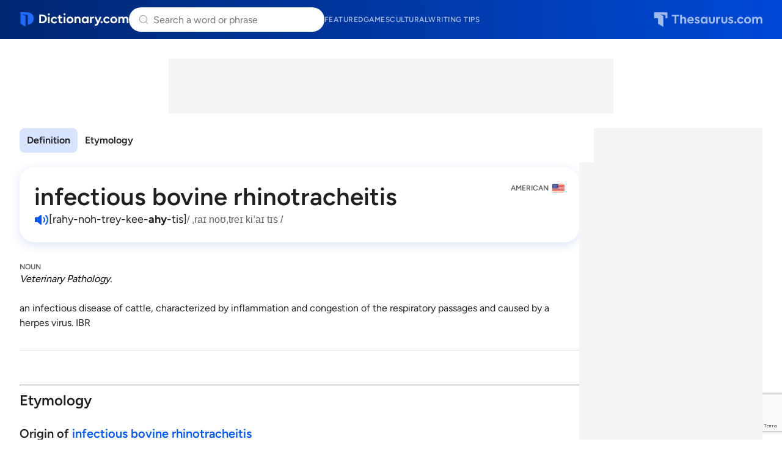

--- FILE ---
content_type: text/html; charset=utf-8
request_url: https://www.google.com/recaptcha/api2/anchor?ar=1&k=6Lf7JnQrAAAAAPHGrpyhBScGaodHXsKHUOnRDX5a&co=aHR0cHM6Ly93d3cuZGljdGlvbmFyeS5jb206NDQz&hl=en&v=PoyoqOPhxBO7pBk68S4YbpHZ&size=invisible&anchor-ms=20000&execute-ms=30000&cb=rbq47pr7rxm0
body_size: 48540
content:
<!DOCTYPE HTML><html dir="ltr" lang="en"><head><meta http-equiv="Content-Type" content="text/html; charset=UTF-8">
<meta http-equiv="X-UA-Compatible" content="IE=edge">
<title>reCAPTCHA</title>
<style type="text/css">
/* cyrillic-ext */
@font-face {
  font-family: 'Roboto';
  font-style: normal;
  font-weight: 400;
  font-stretch: 100%;
  src: url(//fonts.gstatic.com/s/roboto/v48/KFO7CnqEu92Fr1ME7kSn66aGLdTylUAMa3GUBHMdazTgWw.woff2) format('woff2');
  unicode-range: U+0460-052F, U+1C80-1C8A, U+20B4, U+2DE0-2DFF, U+A640-A69F, U+FE2E-FE2F;
}
/* cyrillic */
@font-face {
  font-family: 'Roboto';
  font-style: normal;
  font-weight: 400;
  font-stretch: 100%;
  src: url(//fonts.gstatic.com/s/roboto/v48/KFO7CnqEu92Fr1ME7kSn66aGLdTylUAMa3iUBHMdazTgWw.woff2) format('woff2');
  unicode-range: U+0301, U+0400-045F, U+0490-0491, U+04B0-04B1, U+2116;
}
/* greek-ext */
@font-face {
  font-family: 'Roboto';
  font-style: normal;
  font-weight: 400;
  font-stretch: 100%;
  src: url(//fonts.gstatic.com/s/roboto/v48/KFO7CnqEu92Fr1ME7kSn66aGLdTylUAMa3CUBHMdazTgWw.woff2) format('woff2');
  unicode-range: U+1F00-1FFF;
}
/* greek */
@font-face {
  font-family: 'Roboto';
  font-style: normal;
  font-weight: 400;
  font-stretch: 100%;
  src: url(//fonts.gstatic.com/s/roboto/v48/KFO7CnqEu92Fr1ME7kSn66aGLdTylUAMa3-UBHMdazTgWw.woff2) format('woff2');
  unicode-range: U+0370-0377, U+037A-037F, U+0384-038A, U+038C, U+038E-03A1, U+03A3-03FF;
}
/* math */
@font-face {
  font-family: 'Roboto';
  font-style: normal;
  font-weight: 400;
  font-stretch: 100%;
  src: url(//fonts.gstatic.com/s/roboto/v48/KFO7CnqEu92Fr1ME7kSn66aGLdTylUAMawCUBHMdazTgWw.woff2) format('woff2');
  unicode-range: U+0302-0303, U+0305, U+0307-0308, U+0310, U+0312, U+0315, U+031A, U+0326-0327, U+032C, U+032F-0330, U+0332-0333, U+0338, U+033A, U+0346, U+034D, U+0391-03A1, U+03A3-03A9, U+03B1-03C9, U+03D1, U+03D5-03D6, U+03F0-03F1, U+03F4-03F5, U+2016-2017, U+2034-2038, U+203C, U+2040, U+2043, U+2047, U+2050, U+2057, U+205F, U+2070-2071, U+2074-208E, U+2090-209C, U+20D0-20DC, U+20E1, U+20E5-20EF, U+2100-2112, U+2114-2115, U+2117-2121, U+2123-214F, U+2190, U+2192, U+2194-21AE, U+21B0-21E5, U+21F1-21F2, U+21F4-2211, U+2213-2214, U+2216-22FF, U+2308-230B, U+2310, U+2319, U+231C-2321, U+2336-237A, U+237C, U+2395, U+239B-23B7, U+23D0, U+23DC-23E1, U+2474-2475, U+25AF, U+25B3, U+25B7, U+25BD, U+25C1, U+25CA, U+25CC, U+25FB, U+266D-266F, U+27C0-27FF, U+2900-2AFF, U+2B0E-2B11, U+2B30-2B4C, U+2BFE, U+3030, U+FF5B, U+FF5D, U+1D400-1D7FF, U+1EE00-1EEFF;
}
/* symbols */
@font-face {
  font-family: 'Roboto';
  font-style: normal;
  font-weight: 400;
  font-stretch: 100%;
  src: url(//fonts.gstatic.com/s/roboto/v48/KFO7CnqEu92Fr1ME7kSn66aGLdTylUAMaxKUBHMdazTgWw.woff2) format('woff2');
  unicode-range: U+0001-000C, U+000E-001F, U+007F-009F, U+20DD-20E0, U+20E2-20E4, U+2150-218F, U+2190, U+2192, U+2194-2199, U+21AF, U+21E6-21F0, U+21F3, U+2218-2219, U+2299, U+22C4-22C6, U+2300-243F, U+2440-244A, U+2460-24FF, U+25A0-27BF, U+2800-28FF, U+2921-2922, U+2981, U+29BF, U+29EB, U+2B00-2BFF, U+4DC0-4DFF, U+FFF9-FFFB, U+10140-1018E, U+10190-1019C, U+101A0, U+101D0-101FD, U+102E0-102FB, U+10E60-10E7E, U+1D2C0-1D2D3, U+1D2E0-1D37F, U+1F000-1F0FF, U+1F100-1F1AD, U+1F1E6-1F1FF, U+1F30D-1F30F, U+1F315, U+1F31C, U+1F31E, U+1F320-1F32C, U+1F336, U+1F378, U+1F37D, U+1F382, U+1F393-1F39F, U+1F3A7-1F3A8, U+1F3AC-1F3AF, U+1F3C2, U+1F3C4-1F3C6, U+1F3CA-1F3CE, U+1F3D4-1F3E0, U+1F3ED, U+1F3F1-1F3F3, U+1F3F5-1F3F7, U+1F408, U+1F415, U+1F41F, U+1F426, U+1F43F, U+1F441-1F442, U+1F444, U+1F446-1F449, U+1F44C-1F44E, U+1F453, U+1F46A, U+1F47D, U+1F4A3, U+1F4B0, U+1F4B3, U+1F4B9, U+1F4BB, U+1F4BF, U+1F4C8-1F4CB, U+1F4D6, U+1F4DA, U+1F4DF, U+1F4E3-1F4E6, U+1F4EA-1F4ED, U+1F4F7, U+1F4F9-1F4FB, U+1F4FD-1F4FE, U+1F503, U+1F507-1F50B, U+1F50D, U+1F512-1F513, U+1F53E-1F54A, U+1F54F-1F5FA, U+1F610, U+1F650-1F67F, U+1F687, U+1F68D, U+1F691, U+1F694, U+1F698, U+1F6AD, U+1F6B2, U+1F6B9-1F6BA, U+1F6BC, U+1F6C6-1F6CF, U+1F6D3-1F6D7, U+1F6E0-1F6EA, U+1F6F0-1F6F3, U+1F6F7-1F6FC, U+1F700-1F7FF, U+1F800-1F80B, U+1F810-1F847, U+1F850-1F859, U+1F860-1F887, U+1F890-1F8AD, U+1F8B0-1F8BB, U+1F8C0-1F8C1, U+1F900-1F90B, U+1F93B, U+1F946, U+1F984, U+1F996, U+1F9E9, U+1FA00-1FA6F, U+1FA70-1FA7C, U+1FA80-1FA89, U+1FA8F-1FAC6, U+1FACE-1FADC, U+1FADF-1FAE9, U+1FAF0-1FAF8, U+1FB00-1FBFF;
}
/* vietnamese */
@font-face {
  font-family: 'Roboto';
  font-style: normal;
  font-weight: 400;
  font-stretch: 100%;
  src: url(//fonts.gstatic.com/s/roboto/v48/KFO7CnqEu92Fr1ME7kSn66aGLdTylUAMa3OUBHMdazTgWw.woff2) format('woff2');
  unicode-range: U+0102-0103, U+0110-0111, U+0128-0129, U+0168-0169, U+01A0-01A1, U+01AF-01B0, U+0300-0301, U+0303-0304, U+0308-0309, U+0323, U+0329, U+1EA0-1EF9, U+20AB;
}
/* latin-ext */
@font-face {
  font-family: 'Roboto';
  font-style: normal;
  font-weight: 400;
  font-stretch: 100%;
  src: url(//fonts.gstatic.com/s/roboto/v48/KFO7CnqEu92Fr1ME7kSn66aGLdTylUAMa3KUBHMdazTgWw.woff2) format('woff2');
  unicode-range: U+0100-02BA, U+02BD-02C5, U+02C7-02CC, U+02CE-02D7, U+02DD-02FF, U+0304, U+0308, U+0329, U+1D00-1DBF, U+1E00-1E9F, U+1EF2-1EFF, U+2020, U+20A0-20AB, U+20AD-20C0, U+2113, U+2C60-2C7F, U+A720-A7FF;
}
/* latin */
@font-face {
  font-family: 'Roboto';
  font-style: normal;
  font-weight: 400;
  font-stretch: 100%;
  src: url(//fonts.gstatic.com/s/roboto/v48/KFO7CnqEu92Fr1ME7kSn66aGLdTylUAMa3yUBHMdazQ.woff2) format('woff2');
  unicode-range: U+0000-00FF, U+0131, U+0152-0153, U+02BB-02BC, U+02C6, U+02DA, U+02DC, U+0304, U+0308, U+0329, U+2000-206F, U+20AC, U+2122, U+2191, U+2193, U+2212, U+2215, U+FEFF, U+FFFD;
}
/* cyrillic-ext */
@font-face {
  font-family: 'Roboto';
  font-style: normal;
  font-weight: 500;
  font-stretch: 100%;
  src: url(//fonts.gstatic.com/s/roboto/v48/KFO7CnqEu92Fr1ME7kSn66aGLdTylUAMa3GUBHMdazTgWw.woff2) format('woff2');
  unicode-range: U+0460-052F, U+1C80-1C8A, U+20B4, U+2DE0-2DFF, U+A640-A69F, U+FE2E-FE2F;
}
/* cyrillic */
@font-face {
  font-family: 'Roboto';
  font-style: normal;
  font-weight: 500;
  font-stretch: 100%;
  src: url(//fonts.gstatic.com/s/roboto/v48/KFO7CnqEu92Fr1ME7kSn66aGLdTylUAMa3iUBHMdazTgWw.woff2) format('woff2');
  unicode-range: U+0301, U+0400-045F, U+0490-0491, U+04B0-04B1, U+2116;
}
/* greek-ext */
@font-face {
  font-family: 'Roboto';
  font-style: normal;
  font-weight: 500;
  font-stretch: 100%;
  src: url(//fonts.gstatic.com/s/roboto/v48/KFO7CnqEu92Fr1ME7kSn66aGLdTylUAMa3CUBHMdazTgWw.woff2) format('woff2');
  unicode-range: U+1F00-1FFF;
}
/* greek */
@font-face {
  font-family: 'Roboto';
  font-style: normal;
  font-weight: 500;
  font-stretch: 100%;
  src: url(//fonts.gstatic.com/s/roboto/v48/KFO7CnqEu92Fr1ME7kSn66aGLdTylUAMa3-UBHMdazTgWw.woff2) format('woff2');
  unicode-range: U+0370-0377, U+037A-037F, U+0384-038A, U+038C, U+038E-03A1, U+03A3-03FF;
}
/* math */
@font-face {
  font-family: 'Roboto';
  font-style: normal;
  font-weight: 500;
  font-stretch: 100%;
  src: url(//fonts.gstatic.com/s/roboto/v48/KFO7CnqEu92Fr1ME7kSn66aGLdTylUAMawCUBHMdazTgWw.woff2) format('woff2');
  unicode-range: U+0302-0303, U+0305, U+0307-0308, U+0310, U+0312, U+0315, U+031A, U+0326-0327, U+032C, U+032F-0330, U+0332-0333, U+0338, U+033A, U+0346, U+034D, U+0391-03A1, U+03A3-03A9, U+03B1-03C9, U+03D1, U+03D5-03D6, U+03F0-03F1, U+03F4-03F5, U+2016-2017, U+2034-2038, U+203C, U+2040, U+2043, U+2047, U+2050, U+2057, U+205F, U+2070-2071, U+2074-208E, U+2090-209C, U+20D0-20DC, U+20E1, U+20E5-20EF, U+2100-2112, U+2114-2115, U+2117-2121, U+2123-214F, U+2190, U+2192, U+2194-21AE, U+21B0-21E5, U+21F1-21F2, U+21F4-2211, U+2213-2214, U+2216-22FF, U+2308-230B, U+2310, U+2319, U+231C-2321, U+2336-237A, U+237C, U+2395, U+239B-23B7, U+23D0, U+23DC-23E1, U+2474-2475, U+25AF, U+25B3, U+25B7, U+25BD, U+25C1, U+25CA, U+25CC, U+25FB, U+266D-266F, U+27C0-27FF, U+2900-2AFF, U+2B0E-2B11, U+2B30-2B4C, U+2BFE, U+3030, U+FF5B, U+FF5D, U+1D400-1D7FF, U+1EE00-1EEFF;
}
/* symbols */
@font-face {
  font-family: 'Roboto';
  font-style: normal;
  font-weight: 500;
  font-stretch: 100%;
  src: url(//fonts.gstatic.com/s/roboto/v48/KFO7CnqEu92Fr1ME7kSn66aGLdTylUAMaxKUBHMdazTgWw.woff2) format('woff2');
  unicode-range: U+0001-000C, U+000E-001F, U+007F-009F, U+20DD-20E0, U+20E2-20E4, U+2150-218F, U+2190, U+2192, U+2194-2199, U+21AF, U+21E6-21F0, U+21F3, U+2218-2219, U+2299, U+22C4-22C6, U+2300-243F, U+2440-244A, U+2460-24FF, U+25A0-27BF, U+2800-28FF, U+2921-2922, U+2981, U+29BF, U+29EB, U+2B00-2BFF, U+4DC0-4DFF, U+FFF9-FFFB, U+10140-1018E, U+10190-1019C, U+101A0, U+101D0-101FD, U+102E0-102FB, U+10E60-10E7E, U+1D2C0-1D2D3, U+1D2E0-1D37F, U+1F000-1F0FF, U+1F100-1F1AD, U+1F1E6-1F1FF, U+1F30D-1F30F, U+1F315, U+1F31C, U+1F31E, U+1F320-1F32C, U+1F336, U+1F378, U+1F37D, U+1F382, U+1F393-1F39F, U+1F3A7-1F3A8, U+1F3AC-1F3AF, U+1F3C2, U+1F3C4-1F3C6, U+1F3CA-1F3CE, U+1F3D4-1F3E0, U+1F3ED, U+1F3F1-1F3F3, U+1F3F5-1F3F7, U+1F408, U+1F415, U+1F41F, U+1F426, U+1F43F, U+1F441-1F442, U+1F444, U+1F446-1F449, U+1F44C-1F44E, U+1F453, U+1F46A, U+1F47D, U+1F4A3, U+1F4B0, U+1F4B3, U+1F4B9, U+1F4BB, U+1F4BF, U+1F4C8-1F4CB, U+1F4D6, U+1F4DA, U+1F4DF, U+1F4E3-1F4E6, U+1F4EA-1F4ED, U+1F4F7, U+1F4F9-1F4FB, U+1F4FD-1F4FE, U+1F503, U+1F507-1F50B, U+1F50D, U+1F512-1F513, U+1F53E-1F54A, U+1F54F-1F5FA, U+1F610, U+1F650-1F67F, U+1F687, U+1F68D, U+1F691, U+1F694, U+1F698, U+1F6AD, U+1F6B2, U+1F6B9-1F6BA, U+1F6BC, U+1F6C6-1F6CF, U+1F6D3-1F6D7, U+1F6E0-1F6EA, U+1F6F0-1F6F3, U+1F6F7-1F6FC, U+1F700-1F7FF, U+1F800-1F80B, U+1F810-1F847, U+1F850-1F859, U+1F860-1F887, U+1F890-1F8AD, U+1F8B0-1F8BB, U+1F8C0-1F8C1, U+1F900-1F90B, U+1F93B, U+1F946, U+1F984, U+1F996, U+1F9E9, U+1FA00-1FA6F, U+1FA70-1FA7C, U+1FA80-1FA89, U+1FA8F-1FAC6, U+1FACE-1FADC, U+1FADF-1FAE9, U+1FAF0-1FAF8, U+1FB00-1FBFF;
}
/* vietnamese */
@font-face {
  font-family: 'Roboto';
  font-style: normal;
  font-weight: 500;
  font-stretch: 100%;
  src: url(//fonts.gstatic.com/s/roboto/v48/KFO7CnqEu92Fr1ME7kSn66aGLdTylUAMa3OUBHMdazTgWw.woff2) format('woff2');
  unicode-range: U+0102-0103, U+0110-0111, U+0128-0129, U+0168-0169, U+01A0-01A1, U+01AF-01B0, U+0300-0301, U+0303-0304, U+0308-0309, U+0323, U+0329, U+1EA0-1EF9, U+20AB;
}
/* latin-ext */
@font-face {
  font-family: 'Roboto';
  font-style: normal;
  font-weight: 500;
  font-stretch: 100%;
  src: url(//fonts.gstatic.com/s/roboto/v48/KFO7CnqEu92Fr1ME7kSn66aGLdTylUAMa3KUBHMdazTgWw.woff2) format('woff2');
  unicode-range: U+0100-02BA, U+02BD-02C5, U+02C7-02CC, U+02CE-02D7, U+02DD-02FF, U+0304, U+0308, U+0329, U+1D00-1DBF, U+1E00-1E9F, U+1EF2-1EFF, U+2020, U+20A0-20AB, U+20AD-20C0, U+2113, U+2C60-2C7F, U+A720-A7FF;
}
/* latin */
@font-face {
  font-family: 'Roboto';
  font-style: normal;
  font-weight: 500;
  font-stretch: 100%;
  src: url(//fonts.gstatic.com/s/roboto/v48/KFO7CnqEu92Fr1ME7kSn66aGLdTylUAMa3yUBHMdazQ.woff2) format('woff2');
  unicode-range: U+0000-00FF, U+0131, U+0152-0153, U+02BB-02BC, U+02C6, U+02DA, U+02DC, U+0304, U+0308, U+0329, U+2000-206F, U+20AC, U+2122, U+2191, U+2193, U+2212, U+2215, U+FEFF, U+FFFD;
}
/* cyrillic-ext */
@font-face {
  font-family: 'Roboto';
  font-style: normal;
  font-weight: 900;
  font-stretch: 100%;
  src: url(//fonts.gstatic.com/s/roboto/v48/KFO7CnqEu92Fr1ME7kSn66aGLdTylUAMa3GUBHMdazTgWw.woff2) format('woff2');
  unicode-range: U+0460-052F, U+1C80-1C8A, U+20B4, U+2DE0-2DFF, U+A640-A69F, U+FE2E-FE2F;
}
/* cyrillic */
@font-face {
  font-family: 'Roboto';
  font-style: normal;
  font-weight: 900;
  font-stretch: 100%;
  src: url(//fonts.gstatic.com/s/roboto/v48/KFO7CnqEu92Fr1ME7kSn66aGLdTylUAMa3iUBHMdazTgWw.woff2) format('woff2');
  unicode-range: U+0301, U+0400-045F, U+0490-0491, U+04B0-04B1, U+2116;
}
/* greek-ext */
@font-face {
  font-family: 'Roboto';
  font-style: normal;
  font-weight: 900;
  font-stretch: 100%;
  src: url(//fonts.gstatic.com/s/roboto/v48/KFO7CnqEu92Fr1ME7kSn66aGLdTylUAMa3CUBHMdazTgWw.woff2) format('woff2');
  unicode-range: U+1F00-1FFF;
}
/* greek */
@font-face {
  font-family: 'Roboto';
  font-style: normal;
  font-weight: 900;
  font-stretch: 100%;
  src: url(//fonts.gstatic.com/s/roboto/v48/KFO7CnqEu92Fr1ME7kSn66aGLdTylUAMa3-UBHMdazTgWw.woff2) format('woff2');
  unicode-range: U+0370-0377, U+037A-037F, U+0384-038A, U+038C, U+038E-03A1, U+03A3-03FF;
}
/* math */
@font-face {
  font-family: 'Roboto';
  font-style: normal;
  font-weight: 900;
  font-stretch: 100%;
  src: url(//fonts.gstatic.com/s/roboto/v48/KFO7CnqEu92Fr1ME7kSn66aGLdTylUAMawCUBHMdazTgWw.woff2) format('woff2');
  unicode-range: U+0302-0303, U+0305, U+0307-0308, U+0310, U+0312, U+0315, U+031A, U+0326-0327, U+032C, U+032F-0330, U+0332-0333, U+0338, U+033A, U+0346, U+034D, U+0391-03A1, U+03A3-03A9, U+03B1-03C9, U+03D1, U+03D5-03D6, U+03F0-03F1, U+03F4-03F5, U+2016-2017, U+2034-2038, U+203C, U+2040, U+2043, U+2047, U+2050, U+2057, U+205F, U+2070-2071, U+2074-208E, U+2090-209C, U+20D0-20DC, U+20E1, U+20E5-20EF, U+2100-2112, U+2114-2115, U+2117-2121, U+2123-214F, U+2190, U+2192, U+2194-21AE, U+21B0-21E5, U+21F1-21F2, U+21F4-2211, U+2213-2214, U+2216-22FF, U+2308-230B, U+2310, U+2319, U+231C-2321, U+2336-237A, U+237C, U+2395, U+239B-23B7, U+23D0, U+23DC-23E1, U+2474-2475, U+25AF, U+25B3, U+25B7, U+25BD, U+25C1, U+25CA, U+25CC, U+25FB, U+266D-266F, U+27C0-27FF, U+2900-2AFF, U+2B0E-2B11, U+2B30-2B4C, U+2BFE, U+3030, U+FF5B, U+FF5D, U+1D400-1D7FF, U+1EE00-1EEFF;
}
/* symbols */
@font-face {
  font-family: 'Roboto';
  font-style: normal;
  font-weight: 900;
  font-stretch: 100%;
  src: url(//fonts.gstatic.com/s/roboto/v48/KFO7CnqEu92Fr1ME7kSn66aGLdTylUAMaxKUBHMdazTgWw.woff2) format('woff2');
  unicode-range: U+0001-000C, U+000E-001F, U+007F-009F, U+20DD-20E0, U+20E2-20E4, U+2150-218F, U+2190, U+2192, U+2194-2199, U+21AF, U+21E6-21F0, U+21F3, U+2218-2219, U+2299, U+22C4-22C6, U+2300-243F, U+2440-244A, U+2460-24FF, U+25A0-27BF, U+2800-28FF, U+2921-2922, U+2981, U+29BF, U+29EB, U+2B00-2BFF, U+4DC0-4DFF, U+FFF9-FFFB, U+10140-1018E, U+10190-1019C, U+101A0, U+101D0-101FD, U+102E0-102FB, U+10E60-10E7E, U+1D2C0-1D2D3, U+1D2E0-1D37F, U+1F000-1F0FF, U+1F100-1F1AD, U+1F1E6-1F1FF, U+1F30D-1F30F, U+1F315, U+1F31C, U+1F31E, U+1F320-1F32C, U+1F336, U+1F378, U+1F37D, U+1F382, U+1F393-1F39F, U+1F3A7-1F3A8, U+1F3AC-1F3AF, U+1F3C2, U+1F3C4-1F3C6, U+1F3CA-1F3CE, U+1F3D4-1F3E0, U+1F3ED, U+1F3F1-1F3F3, U+1F3F5-1F3F7, U+1F408, U+1F415, U+1F41F, U+1F426, U+1F43F, U+1F441-1F442, U+1F444, U+1F446-1F449, U+1F44C-1F44E, U+1F453, U+1F46A, U+1F47D, U+1F4A3, U+1F4B0, U+1F4B3, U+1F4B9, U+1F4BB, U+1F4BF, U+1F4C8-1F4CB, U+1F4D6, U+1F4DA, U+1F4DF, U+1F4E3-1F4E6, U+1F4EA-1F4ED, U+1F4F7, U+1F4F9-1F4FB, U+1F4FD-1F4FE, U+1F503, U+1F507-1F50B, U+1F50D, U+1F512-1F513, U+1F53E-1F54A, U+1F54F-1F5FA, U+1F610, U+1F650-1F67F, U+1F687, U+1F68D, U+1F691, U+1F694, U+1F698, U+1F6AD, U+1F6B2, U+1F6B9-1F6BA, U+1F6BC, U+1F6C6-1F6CF, U+1F6D3-1F6D7, U+1F6E0-1F6EA, U+1F6F0-1F6F3, U+1F6F7-1F6FC, U+1F700-1F7FF, U+1F800-1F80B, U+1F810-1F847, U+1F850-1F859, U+1F860-1F887, U+1F890-1F8AD, U+1F8B0-1F8BB, U+1F8C0-1F8C1, U+1F900-1F90B, U+1F93B, U+1F946, U+1F984, U+1F996, U+1F9E9, U+1FA00-1FA6F, U+1FA70-1FA7C, U+1FA80-1FA89, U+1FA8F-1FAC6, U+1FACE-1FADC, U+1FADF-1FAE9, U+1FAF0-1FAF8, U+1FB00-1FBFF;
}
/* vietnamese */
@font-face {
  font-family: 'Roboto';
  font-style: normal;
  font-weight: 900;
  font-stretch: 100%;
  src: url(//fonts.gstatic.com/s/roboto/v48/KFO7CnqEu92Fr1ME7kSn66aGLdTylUAMa3OUBHMdazTgWw.woff2) format('woff2');
  unicode-range: U+0102-0103, U+0110-0111, U+0128-0129, U+0168-0169, U+01A0-01A1, U+01AF-01B0, U+0300-0301, U+0303-0304, U+0308-0309, U+0323, U+0329, U+1EA0-1EF9, U+20AB;
}
/* latin-ext */
@font-face {
  font-family: 'Roboto';
  font-style: normal;
  font-weight: 900;
  font-stretch: 100%;
  src: url(//fonts.gstatic.com/s/roboto/v48/KFO7CnqEu92Fr1ME7kSn66aGLdTylUAMa3KUBHMdazTgWw.woff2) format('woff2');
  unicode-range: U+0100-02BA, U+02BD-02C5, U+02C7-02CC, U+02CE-02D7, U+02DD-02FF, U+0304, U+0308, U+0329, U+1D00-1DBF, U+1E00-1E9F, U+1EF2-1EFF, U+2020, U+20A0-20AB, U+20AD-20C0, U+2113, U+2C60-2C7F, U+A720-A7FF;
}
/* latin */
@font-face {
  font-family: 'Roboto';
  font-style: normal;
  font-weight: 900;
  font-stretch: 100%;
  src: url(//fonts.gstatic.com/s/roboto/v48/KFO7CnqEu92Fr1ME7kSn66aGLdTylUAMa3yUBHMdazQ.woff2) format('woff2');
  unicode-range: U+0000-00FF, U+0131, U+0152-0153, U+02BB-02BC, U+02C6, U+02DA, U+02DC, U+0304, U+0308, U+0329, U+2000-206F, U+20AC, U+2122, U+2191, U+2193, U+2212, U+2215, U+FEFF, U+FFFD;
}

</style>
<link rel="stylesheet" type="text/css" href="https://www.gstatic.com/recaptcha/releases/PoyoqOPhxBO7pBk68S4YbpHZ/styles__ltr.css">
<script nonce="-Ju6l0b3l2G-iiSxtnwOTg" type="text/javascript">window['__recaptcha_api'] = 'https://www.google.com/recaptcha/api2/';</script>
<script type="text/javascript" src="https://www.gstatic.com/recaptcha/releases/PoyoqOPhxBO7pBk68S4YbpHZ/recaptcha__en.js" nonce="-Ju6l0b3l2G-iiSxtnwOTg">
      
    </script></head>
<body><div id="rc-anchor-alert" class="rc-anchor-alert"></div>
<input type="hidden" id="recaptcha-token" value="[base64]">
<script type="text/javascript" nonce="-Ju6l0b3l2G-iiSxtnwOTg">
      recaptcha.anchor.Main.init("[\x22ainput\x22,[\x22bgdata\x22,\x22\x22,\[base64]/[base64]/[base64]/[base64]/cjw8ejpyPj4+eil9Y2F0Y2gobCl7dGhyb3cgbDt9fSxIPWZ1bmN0aW9uKHcsdCx6KXtpZih3PT0xOTR8fHc9PTIwOCl0LnZbd10/dC52W3ddLmNvbmNhdCh6KTp0LnZbd109b2Yoeix0KTtlbHNle2lmKHQuYkImJnchPTMxNylyZXR1cm47dz09NjZ8fHc9PTEyMnx8dz09NDcwfHx3PT00NHx8dz09NDE2fHx3PT0zOTd8fHc9PTQyMXx8dz09Njh8fHc9PTcwfHx3PT0xODQ/[base64]/[base64]/[base64]/bmV3IGRbVl0oSlswXSk6cD09Mj9uZXcgZFtWXShKWzBdLEpbMV0pOnA9PTM/bmV3IGRbVl0oSlswXSxKWzFdLEpbMl0pOnA9PTQ/[base64]/[base64]/[base64]/[base64]\x22,\[base64]\x22,\x22woHChVjDt8Kqf0/[base64]/DiUzCksKowpzDqAVUGmXDvMOoeHMdCsK+TxoewrrDjyHCn8KNPmvCr8OpK8OJw5zCsMObw5fDncKHwrXClERxwqU/L8KVw5wFwrlEwrjCognDg8Okbi7CmcOfa37DjMOKbXJODsOIR8KcwqXCvMOlw7nDm14cEWrDscKswoVkwovDlnXCg8Kuw6PDh8OJwrM4w7fDoMKKSS7DvRhQMz/DuiJQw65BNnXDvSvCrcKNZSHDtMK8wqAHIS1jG8OYIMK9w43DmcK1wr3CpkU9SFLCgMOGH8KfwoZmdWLCjcKpwp/DoxEBSgjDrMONYsKdwp7Cty9ewrtgwpDCoMOhScOIw5/CiXzClyEPw5bDrAxDwrDDocKvwrXCgcKOWsOVwq/ChFTCo0HCu3F0w6TDgGrCvcKyJmYMYsO+w4DDlgJJJRHDqsOgDMKUwq3DiTTDsMONJcOED21hVcOXbcOUfCc4esOMIsKswo/CmMKMwq/DmRRIw5Vzw7/DgsOYNsKPW8KgKcOeF8OeU8Krw73Dt3PCkmPDpkp+KcKGw7jCg8O2wofDj8KgcsO7wrfDp0MEKCrClgXDvwNHMMK2w4bDuSbDk2Y8KcOrwrtvwp14QinCk38pQ8KkwrnCm8Ouw71Ea8KRCMKMw6x0wqAhwrHDgsKkwrkdTG7ChcK4wps0wo0CO8OfasKhw5/DqB87Y8O/F8Kyw7zDpsOPVC9Rw6fDnQzDrTvCjQNGClMsMDLDn8O6FDATwoXCjXnCm2jCu8KSwprDmcKgWS/CnCvCsCNhR3XCuVLCqTLCvMOmKgHDpcKkw53Dq2B7w4NPw7LCgifCscKSEsOlw4bDosOqwpPCjhVvw4bDjB1+w5DCgsOAwoTCoXw1wpbChUrCjsKKBcKlwpnClGE2wrxQUF/[base64]/DhnzDkkrCs8OHwoBxTcOmTlBFFcK+Z8K5IQQGOiDCpgXDk8O/w7fCmBdSwpcYaV9mwpNSwq8QwpbCslTCoWFZw7Era1TCscKPw6/[base64]/Dv8Kkw5gQBjrDhcOOGHJ+YcK6wr0Pw74Zwq/Ct3Vjwro8wqPCnAQuWEYQB2XCpcOsf8KeRw4Nw6NGZ8OUw5goYcOzwqE7w63ClUoFQMKYNER3IsOKdWvCk3jDg8Ohai7DlRo/[base64]/DgsOYYETCgcOuw7QiXm7CrMKSwrZ8wrbCoFlZTlHDogDClcO9Ti7CiMKuLFlXHMO7AcKWDcO5wqc+w7TChxZ/[base64]/KQXDgH3Cg2XDlsKFw7nDgcObEsKJwpU6H8KbFMO1wp3CoGbCoS9tF8KuwoAwNFBeRE0sMMOpUULDkcOjw6EPw4RnwrJpNg/[base64]/CkMOcw4pdwr/CmMK0w6LCg8OrBEcqw4pLJ8KWw4nDtFXCv8OJw5Juwq5fN8OlI8KJbGHDg8KIwo7DsE0uSiohw7MHUsK2wqHCrcO2YExyw4ZSKcOXc0DDg8K3wpR3QcK7X1zDhsKCFMOHGksbZ8KwPxUcKQM7wqfDq8O+E8KPwpZ7ZBrCr17Cm8K/aC0Qwp4aPcO0AyPDhcKIUjJfw4DDuMKPABUtLMKpwpcLLCdDWsKOaAzDumXCiXBvBFnDrjgRw4lLwq8kcQRTUGvDisKhwrBFasK7Fl9Td8KQV1scwrspw4HCk3JhSzXDqw/DjsKQDMKrwrjCoFphZ8ODw59ZcMKFIRrDsF4pFlYmJQLCrsOkw7/DvcOfw4nDlMOvesOHfhE5wqfClTBEw4wpa8KGPS3CssK2wpPCncOqw47DsMOGK8KVG8Ovw6vCmzDCusKaw556X2Jkwq7DgcOicsO6JcKcDsOswr0/SR0CXy4faGbDkVLDgHvCnsKtwonCpVHDm8OuesKDX8OJFmxYwrJJMAwgwrQXw67ChsO0wrcubGbCp8K6wqbCkk3CtMOJwrRzO8Ocwo1UXMObQj/Cvyl5wq1ne2fDuC7CkV7CscOpKMKCCnfDu8OywrPDiBd5w4jCiMOowoPClsOmHcKDLVRPO8Kuw7x6KW3Cu0XCvXfDn8OMUFUYwr1odkJsVcK/wpvClcODa0vDjT8sQn1eC3vDvXAEPGnDvmDCqzFbBhzCrMOYw73CqcKkwpHClTY0w7bClsKywqEcJcOzV8KIw4Ihw6BZw6XCtcOSwqpbXEVGSMOITWQvwr1EwpRzPTxeaU3CrWrCm8OUwrd/aWwJwrHCj8Kbw6Ysw4bDgMKdw5MUXsOoVHvDlDkSUXDCmi7DssO5w71VwrlUIRBqwoHDjURkQHRAT8OWwoLDrR7DjsKKKMODDFxdc2TCoGTCrsOqw6LCqWnClMKtPsKqw78Qw4nDn8O6w5EPOcOXGMKzw6rCiydCKxrChg7CoH/Cm8K7KMOsCQs6w51rDkjCscKdH8Kow6c2w7gLw6ZFwrvDlcKQwrXDj2cJLFzDg8Oow4zDiMORwr3CtSFiwpMIw77Dv37CoMOifsK5wpvDuMKBW8ONDXg3KcO4wpPDllPDqcOCSMORw5h3wo8dwrfDp8Ovw6vDolDCtMKHHsK2wp7DlcKIZMK/w6czw6MQw7VvF8KswohtwrIlT2/Co1zCp8OjU8OSwoTDg07Cuw5mXWvCpcOKw5bDo8O2w5XCvcOQwovDgBDCqmkHwqJgw4rCosKywpjDt8O+w5rCiSrDosODcQ5gYTNVw4XDhjPDgsKYbcOlCMOPw57ClMOlPsK0w4DCl3jDl8OZP8OUDkjDthdBwo1JwrdHasORwqbCpDIlwpRRDW9/[base64]/w5R/HCtBw6/Dq8OSTiY8w6ltWQxGOsK1YMOGwpM1djDDuMOiVifCtFgXPsOefGvCj8K/OcKwTGM+TlPCrcOjQX5Zw6/CvRXCp8OkIwbDu8KCD2tKw759wo9Hw4YKw4BLZcOLNF3DucKxPcOkCTVZwrfDt1PCk8O/w7NUw49BXsOLw7Eqw5BtwqHDnMOGwrdpG2FRw6nCksKycsKVYSrCp2x5w6PCicO3w6g3El1vw7XCosKtagoFw7LDr8K/GcKrw6/Cj2Qnc0XCgcKOd8OpwpLCpz7CpMOTw6HCtcOwGAFddMOMwrkQwqjCoMK3wpnCnT7DvcKrwpAVKcOHwqF7Q8KAwpNEcsKcR8KuwoVkcsKAEcO7wqLDu2EHw7dIwq4FwoghR8O6w6puwr0/w7dKw6PCqsOMwp5cG13DrsK9w6ktQMKIw5Y7wqV+w6zCrmzDnj4rwqrDjsO3w4xLw64RB8KHXcKew4/CjQvDkEzDryjDmMOtYMKsY8KDBcO1KMOow7YIw7LChcKywrXCkMO8w57DmMOrYBwMw7d/e8OQASzDmMKyew3Du2YmVcK5DcKsScKpw5lww6cKw4ptw4drGAMLcjbDqlgtwpvDg8KKIzHDmy7Dp8O2wrduwrfDtlbDgcOdPMK+Eh4QJMODG8O2FgXCqTnDmHxAOMKzw4bDvcOTwp/Dtw3Cq8OZw67Cum7Cjy51w5gSw7opwoNrw43DrcK/w4PDisOIwot/Rz0uMiDCvMOtwrE6VMKMbFgEw6Inw5PCpMKywoAww752wprDmcO3w7/[base64]/[base64]/DlWrDhsK7M8KtwrFRfsOdWcKaMk3DkMOgwrrCvGtIwqPDjMKBcgzDoMKcwoTCs1TDhsK2PjYpw4lqe8OcwpMFwo/CoR3DhTVCQMOhwoF8OsKDekTCjDBLw7XCicOeIsOJwo/DhUnDsMObPWnClAHDu8KkGsOYRsK6wrbDrcKtfMOzwqnCnsOyw4XCql/CssOsCWgMaWrCmxVJwrxMw6Q0w6/CuiZgDcO+IMO9VsO/w5YsTcOSw6fCoMKTI0XDkMKfw61FDsKgRhVIwpJ7H8KCeRYcX1Yqw6V+fDdcTcOScMOyGMK7wrvCoMOuw4Zuwp0xccOMw7B8bnYPwoLCiHYAO8OOe0wVwrvDuMKSwr9Yw5jCncKcJsOWw7XDqjzDlsO8bsOjw47DlmTCmy3Cm8OZwp0VworDhlPCpsOSXMOMAH/DrMO/P8K/NcOKwo8Uw7hGwqIAfEbCgE/[base64]/wrzCq8ObEsKaP8OMw5NIDcO7BFUeM8OawoUZKDlCW8O+w4BzLmtVwqLDs0cCwpnDv8KPDcOTen/DvXRjSX/DgyBYecKxd8K0KsO4w7rDqsKdKwYkW8KKYTTDjMKGwqVjbghAQMOyMCx0wrfCnMKCRcKqIcK5w7zCqMKlFMKUQ8KRw6/[base64]/CnGbCh2fCtUh0Rk0LScOCFcObwqrCjTDDqT3Cj8OmZwN8dcKMeTw/w441XmZfwqQVwqnCosKBwrDDp8KGWAxowo7Cq8OrwrZPMcKLAFDCuMOBw541wqIBaGTDr8K8EWF4Oh/DpwrCvg42w4MSwoUWIsOcwqlWRcOgw5AufsOnw4o8YHs2KyRQwqfCtiobU17Ci1IKLcOPeDMzO2h3fB1ZB8Oow5TCicKOw7Ruw5VUcMKQF8O9wolxwr3DjcOOICINTy/Di8Kawp9NRcOEw6jCnkxZw6zDgTPCsMO2MMKzw6pBOm0udQB9wrgbJynDk8KQP8Oed8KFSMKtwrLDnMO2ZVZMSBDCnsOJUlfCmCLDigYdwqVDOMOKw4ZSw5zChA8xw4nDp8KAwptZP8KQwp7Cll/Dp8KAw4V2CCQnwpXCp8OCwqfClBYnDmc+c0/CmMKswrPCjMKtwoBJw6QqwpnCqcOpwqB+UW3Cim/Dk2hacVTDvMKmO8K+KGp2w7PDokA5SADDqcKjwoM6TcO5ZyBjM1pswqx/woPCqcO0wrTDjzwRw6TCksOgw7zCuTMvGg9EwrLDi295wqMLCsKhA8OiQjVGw7nDjsKdXzNpIyjDvMODYSTCo8OHURFefQ8OwopcelPDpMO2acOXw7EkwqDDmcKvdETCl2F7fDZRPsKVw73Dn0HCqcOqw4M7dUxvwplwE8KfdcOBwqpvWEkURsKpwpEOQFt/Aw/DmQHDm8KKOsOow7YOw7xAacKhw54SdsOpw5sKXhLCisKaYsKSw5PCkcOZwoPClSnDlsOvw5E9L8O7T8OcSF3ChHDCtMKNNQrDq8KsJsKyPUbDj8OMHBZsw5jDmMOPecO+PFvDpRHDhsKYwrzDoGsrOUoZwr8kwqcIwo/[base64]/[base64]/wrvCr8Kjwr0ZPsOZXsO1w7Uuw7rDinJRcHlfX8K1V2bCjMOUck5tw6PCiMKMwopQOELCpyfCg8OeecONQTzCuyhow703QF/DicOPX8KMQVF9YMK/FW9UwrUxw5nCmsODUhPCv1d6w6TDsMOFw6MLwq/[base64]/CvRJzcFvDkQ7CuMKKwo4BwoQRLi1NRMKcwoF7w4Jiw5tSRgUVEsOxwpBnw5TDsMObB8Ove29ZdcO7PBFrdRfDlsOeZsONQsO1R8Kqwr/CjMOww6ZFw7Yzwq3DlXFvah13wrrDj8KJwoxiw4UqalYgw7rDpWfDncKxe0DCpsKtw6XCpAXCnUXDs8KxAMO5RMOIYsKswo5LwpJnLU/Ci8KDXcOfDnp6XcOfEcKvw5LDvcOmw79cOUDCvMKew613dcK/w5XDjH/[base64]/CjsORF25Qw7pcfTLDp8KiwpVtw6sFIsKew5kEw4/[base64]/Dtg3ClsOeRE9IZcOfdBDCv3MUe1hvwoPCtcKxB005TsKFcMOjw7kXwrPCo8OAwr5pYzATPQlCFcOrNsKoH8O0XUDDoH/Dj37Ck1VUGhk4wrdyNFfDqwcwJsKPwrUpd8Kww5ZmwqRww7/CuMK/[base64]/w6peZsK2w5wqG8Opw60SwrEjGHPDm8KWOMOGX8OywrnDlcOow6ZSJ2J9w7TCv1kaRETCqsK0Hisxw4nDicK+wpBGUMOjdnNnNcK3KMOHwo3Cn8KaO8KMwoHDicKyQsKOOMO1Wi1Yw6E1Yzs/XMOMOWpMcATClcKEw7QXbmV7P8K0w7/[base64]/CmQwzc8K9w7TDt8OUQ8OTw7B2wp3DusKKX8KCXMKMw5/[base64]/Cv2vDkMOkH8KzwpYAZcKEBjvDuMKkw4DDhn/DpCbDsF4Tw7nCjgHDmcOhWcO5aid/M3/CmMKNwoRewqlqw7N4wo/DocKLX8K9VcKPwql/fhVtUMOkZWgzwoUpNWIjwoU8woJkFgczLS5RwrvDngjDp2/[base64]/[base64]/Ciy0KI2Upf8KXwrUewohawoN1w7PCt8KcBMOZPcKKdQcyZnIYwpZFKsKjLMKcUsOGw6sdw502w4PCjxNRVsOtw4PDgcO7wqIgwqnCn0jDsMKAdsOmXnQOXkbDrMOiw7fDu8Kgwq/CjCTChHVIwqFFX8Olw6vCuT/CisK/NcKfRBLCkMOadGolwqXDrsKhHEvDnRBjwojDnXZ/cF9HRFtqwoI+XThpw6TCljtOe2XCm2XCsMOywopAw7XDgsOLQ8OZwpU+wojCgzI/[base64]/[base64]/Cp8OuwrjCiho5QnUHw4szw5/ChEJ1UkTCoWPDtcOtw4jDkhbCsMO4Em3DlsKmbS3DpcOBwpkZVMOZw5/CnG3Dg8KiK8OKR8KKwqvDqWjCgMKKHsOSw7PDngZSw4BwecOaworCg0shwptkwqTCq2zDlQ9Uw63Cs2/DpiACSsKvJk/CilR+a8KHKSgwJMKtS8K7Fy/Cpz3DpcOlcWoBw793woU5PMKiwrfCnMKNUXTCkcOVw6wEw7orwodhVT/Cg8OCwo1JwpTDkjzCiB3CvcOIDcKkaQ16WBRxwrrDpDQTwp/Dr8KHwozDhWdQLVrDoMOhO8KIw6VlV2taVMK6BMKQBjtxD2/[base64]/[base64]/CtB7CosOJw69Dw5jCpUfCp8KAw5LCliNDfMKvwothw6kxw7BoeAPDu3F+aDrCscO8wq7Cpn5ewqQpw7wRwoHCkMOTdcKRMV3DncOrw7LDjsOBLsKBZyDDmiYbbcKtJylfw5vDkw/DvcO3w4w9O0MMwpEow4HClMOfwo3DgsKvw6oJGMO1w6d/wqPDisOYE8KgwqQhS1PCvAjCrsOJwqjDozMvw6NzB8OCwpHCl8O0ccOEwpF/[base64]/[base64]/U8Opb8OQw5nCtEdCwrDDjx4MRHHCvyIBw7A/w7DDpjNywrQVGhfCi8K/wqzDoHPCiMOjwq0DUcKXasK2ZT0OwpfDuw/[base64]/Cpwd1Wg7Cq2HCh8KZZAcQw4pbw7deH8OPcmxWw5vCiMK/wrtrwojDknfCuMKwBjoeCD8LwpBmf8KIw6rDiR4yw77Cq24ZeDrDvMOCw6vCvsKuwpkewrPDiwhRwp3CusOBFsK6wpsIwp7DhDTDqMOIIBZkFsKQwoArSGsvw4kMJnwvEcO/IsOow57Dn8ObERM8NTg3OMKzw7VOwrE6LzTCnxUcw4bDqzJUw6UFwrHCh0MYJlrChsOewp5fMMOswrjDjHbDkcKkwqrDosO8XcOJw67Cs1oPwrxCfMKsw6XDgMKRQnwMw6rDq1fChsK3MUvDl8O1wqrDi8ODwqHDiBjDncK/w4/CgWJdHksTFhtvCMK2GkgGchd/KS3CmzPDmUxrw4jDmj85PsOyw5hFwr/CsijDiA/Dp8K7wopkKxEDS8OXFCHCjsOIGj/DtsOzw6pkwoMBG8Oww6VGXsOAZjdMdMOIwpXDhgdmw7fCoCHDo2/[base64]/[base64]/[base64]/DvlHDiMKKw5Zaw4AbDsOnU1rDqsKCwq9HAm7DucKVNSvCkcKPBcOawpzChj8fwqPCmFxfw4wkOMOtE3LDhkXDqxbDssKVFsOxw64gd8OibcO3McOZNMKZfVrCvAhcWMK4QcKOfycTwqbCsMOcwoALUsOESWXDusOQw4XCkFw9LsOpwqpEw5AHw6zCt24/EcKtw7JXL8O5wrYNWhxEw53DoMOZDsKRwr3CjsKpO8KeRzDDl8Ofw4lpwrjDkcO5wpPDv8OjGMOWSDRiw74TecOTRcKMYlo2wqcRbDPDk09JF1l+wobCg8KBwrBXwozDucOFRwTCrCrCj8KyN8OWw5TDmDbCicO4TsOgGMOOXCx6w7gDfMK7JsOqG8Osw57DpynDusK/w4g3I8OyZRjDvEZewoATVMOFDiZYSsOjwqtGYVXCp27Dt3rClBTCl0RRwqZOw6DDhAXChx4Uw7JCw7HCnUjDmsOpDwLCihfCoMKEwp/DmMKWOV3DosKfw78bwrzDrcKIw73DiAAXMT86wohHw7lsUAXChhJQw7PClcO/[base64]/Clh/DosOIeznDhcOUblU0XDlow7IiOCI+YsORZExfMVoQKTBEYsKFLcOxEsKaBsK1wrsFEsOjC8OWXmzDpMOeAQjCuTHDv8OebcKzZ2VSbcK5bwjCgcO5ZcOgw4MrUcO/ZmTDsmQ7ZcKAwq3DvH3DoMK/FAwEHVPCqRxKw5kTcsKqwrXDrzZ1wpUywpLDvTvCmXrCjEHDrsKLwqNRJsKlBMK1w79wwpvDgyzDqMKJw4DDpsOcCsKTW8OEIm5pwrzCqQvCnx/[base64]/CpcKPHMOSHyLDrsKLwqlCwo/DgMO5w6LDmkDDlHTDgsKlRC7DlADDv1F8wpbCmcOlw78Twq/CkcKDH8KJwq3CiMKkwo1fXMKWw67DpjDDmUDDlAfDlhrDv8Oqd8KCwoTDmsOjwp7DgMOHw6DDqULCj8OxDsO2WhnClcOaD8KDw7kKGR9xCcO4f8KjfBUeeEPDgsKBw5PCosOrwp8Tw4EZZzXDlmXDhBPDn8Obwr3DsHM/[base64]/CuX0cVMOdwqQbMhbDjjsuYMKUw4HDmmt+woLCssOac2PCknfDocKlTMOxPkLDgsOeBCEARmkYcnF9wp7Crw7DnRBdw6vCjybCqm5HLsK4wo7Dm1zDkFI3w5DDiMO2MQ/CpMKlTsOueAwxcWTCvQVgwq1fwqPDtVzCrA0XwpzCr8KqJ8OYbsKaw7fDisKGwqNeBMOWCsKLMXHCsSjDlUMSJD/CscK1w5wZLEZaw6nCs0EPfCfCgUofNsKVU1dYw73Cvy/[base64]/[base64]/ZcOnYQvCv1XCgQrDg07ClsKDJMKWA8OBEF/DkSTDgC7DnMOwwpbCr8KFwqE/V8O+w4BdHSnDlXrCpU/CjVDDqis1RVvDksOsw67Do8KOw4DCpGNxaG3CgEBOdMK/w7bCnMKQwoLCuiXDrBgZXmsxLH9PBUrCkFbDj8OawofChMKIIMOswprDm8KDUz7DmEDDs1DDqsKLPcO/[base64]/[base64]/CtAbDiMO7U8KvJsKaXTjCpsKDPMOpPMKkGjTDk1B8VVnCoMOfEMKaw6PDh8KYKcOGw5cVw40cwqLDvhlxfhjDqG/CsDdQE8O8bsKOUcOVEcKvLsKuwq0Hw4XDmyDDjsOQR8ODwpHCvWvCqsK6w5gOWGoywpo6wqbCtV7CjAnCiWUEV8OdQsOlw4xOX8K5w7Z6Y3DDl1Uywp/[base64]/wr3DvsKwKy3CuDZTDnQvwpg5WMKTVDx/WsOpwrrCtsO9wrNQOcOUw7/[base64]/UUk/HiAdwoJDZVxhw6Mew5VXUsOiwos0d8Oew67DiUhRE8OgwqnDssOVXMK2bMO7d0vDnMKuwqkKw6pkwqRzbcOlw5VGw6fDs8KYMsKFD0rCsMKawojDgMK/S8OxWsOAw7A2w4ECVE5qwprCj8O+w4PCgGjDn8K8w6d0w6nCrWbCuAEsEsODwobCiwxBFzDChxgfRcKzBsKvGcOHBFXDoAsIwqrDvsO6T2bDvGwJZ8KyFMKjwo5HR0vDvQNowqDCgjBDwrLDrxQ/ccK5U8OENHnCssKywozDsCDDhVkwA8O+w7fDncO3ARTDmsKPZcOxw6InXUzDjCgnw6zDsi45w4RiwoNgwo3Cj8OmwqnCkwYSwrTDlRxUHcKdClAhW8OAWkBlw5pDw6o0EmjDtGfDlcOGw6dpw4/[base64]/[base64]/Dn8ODw6kEwpUnUD04MhzDtzfCvQ/CuGXCkMK5AcK7wp7DsyzCi3kDw4osEMK+LkvCkcKMw6DCi8ORLsKABhVdwrZjw5k8w7I3wqIPV8KZCygRDh0iTsORDEnCrMKUw5xNwr/DhAVlw4Z2wqwDwoBYTVJGak1rcsO1dEnDo1XDqcOdBnIuw7TCisO9w4tfw6vDi2EvEitsw4PDjMKRPsOfbcKMw6wjEFbChiLDhVpRwrNlOMK+w57Dq8KHdcK5XyfDlsOQW8OrO8K+BEPCm8Kqw7/[base64]/CjcOPIgNGwpPCrcORN2dCw57Dm8OiwrnDssOsIcKZdVkHw58Ow7Q9wpPDm8KMwoQXFivCisOTw4clVikXw4I/[base64]/BzrDq8ORw61YwrdgwoIwV3fDlHTDrnPDlFg7aTQmfsO5DcOPw6wUBkbDosKXw4/Ds8KqLkXDpg/CpcOWHMOPGAbCqsKiw6Mswro8wpXDtjcBwq/Cg07Cn8KCwoYxA11Iw5wWwpDDtcOOYhzDnR/[base64]/Dm1I2VcKCwo5TABR/MMO2w4/[base64]/Dp8OTR8K6wqkGeQzChUbDgRpjw4TCtwR8X8KHOl/DuR1ew4d6ccKNIsKqNcKvQ0UFwrZswoN3w5gVw5puw4fDsAwjKGk6OsKVw5VmMMOewq/DmMOiTMKmw6TDvU19DcOwMsK0UWbCvC96wpccw7vCvnlJYR9Cw5XCvn8jwoMvE8OcL8OSGyEUAD9hwp/CrFFmwq/CmVHCsUzDs8KPDm/CiF8FG8Ofwrctw7UeDcKiGktXFcOQS8K5wr90w5MJZREPfsKmw5XCq8OFfMKpKG/DvMOjf8KcwojDs8O2w5YKw4fDo8OmwrkSKTU/[base64]/ClG3CjQwiw4YUw50yw4vCmsODwqLDscOdF8O/McOow60UwrrDqMKbwqRQw7jCqj9rFMKiP8OCQ0bCscK8MXzCqcOrw44yw5V3w5ITLMONa8OPwrkVw5LCr3bDmsKywpPCh8OrEDAsw4wIfMKedMKMfsKPasO8VAbCpwBGwrzDnMOewpHCo0hmUMKFeG4OcsOSw4pswpp/FUDDpAtEwrp2w43CjsOPw4EmEsKKwoPCicOpbk/Cg8K4woQ4w5hVw6Q8BMKkw5VHw412Bi3Cug/[base64]/wqnDoEVdTjPDnsO4wqDDgMKYfsKvw5hWRy/ClsO/PCQSwrrDrsOjw416wqUPw6nCvsORaXMlbMOjAsOlw73CgsO3asOLw78RO8KTwqPDqSRXKMKlaMOpIcKgJsK6chPDr8OKQWpuOAJLwrFJOi9yDsKrwqZcVRlGw4Q2w6XCnAPDrkRJwoRiaRXCqcK9w7AHHMOswrIBwp/Dq0/Cnz5kZ3fCkMKzM8OSAGrDun/[base64]/[base64]/wrYRw5HCjMKOwpwgG3zCq0szEH7DpEPDo8KHw5PDlsOxLsOlwrLDoFhUw4VCRMKew7pjXHjCtMK/[base64]/CqMKrF2LChcOqwrItw6bDtjEaw6/DqMK0OmkyXxPCnT5NZ8OoTmLDvcK9wqnCnzTCnsKIw47CjcK+wpMTcsOVasKYBcOMwr/Du143woVWwr7CsUI9DcOYScKiVA3ClAM0KcKdwqXDpsO0JiwCA0zCpF7CgmPCh2Eab8O9RMO9VmnCpiXDvC/DklrDncOqasO+wr/CvMOgwqN1ByTDtcKDA8KowpbCk8KoEMKZZxBLXmrDucOSK8ORDwsfw7JzwqzDoBYawpbDu8KswqNjw7dqZCMxDDsXwqZvwofDsmMfZsOuw7zDpzFUEirDvARpIsK2csO/IDPDqsOIwr4fdsKTPBIAw40Dwo/CgMOxNTLCnGvDocKHRlZVw6DDksKKw4nDgMK6wqPCsn8ywoHCsxrCsMKXAXldRTkhwqTCrMOAwpnCrcKNw4krUQAjVlxXwqzClVTDmE/CpsO4w6bDm8KrSSrDqmXCgsKXw5fDisKXw4IBEyDCgwcyAzLCk8KxB2nCv1XCgsOTwp3ColYhXS9twrHDoyvDhQ5VHQhww7jDsUp5DGZNLsKvVMOSCCHDmMKuVsOFw4x6YGZ/wqfClcOVEsOmDAIiMsO3w4DCqwfClXAzwpbDocO2wrbDscOWw4LCucO6wqs4w4/DiMKrCcKhwpfDolN+wqoAcnTCosKnw7DDlMKDIsKeY1bDi8O4ejPDg2nDhcK1w7EzN8K+w4vCglTCnsObYAZEScKxSsOswrHDl8KEwqAawp7DpnMyw67Dh8Kjw5ZGOMOmUMKtbHLCiMO3CcOnwroiDRw8ScK/woFdw6dSW8KvNsKVwrLClS3CpcOwPsOGNSrCs8OWZ8K/FcOHw4BLwrfCrMOxQAoIXMOeOQMFwpBmw6wRSDBZZsOnETBvQMKtFC7DpUDDl8Knw6hZw4XCnsKZwoDCi8KyZFUvwoNuUsKEJBbDicKDwphQcw5nwoTCsxDDryY5F8Orwptqwo5yasKwRMODwrvDmGg5bT9xU2/DkVHCpm7CusOYwoXDnsKcRcKxA1tNwqPDnBwEM8KQw4/[base64]/DgURzw6rCkH4AwqfCml55wpU4PyrDtxnDnMOEwqnDn8KpwqRJwoTCt8KfaQbDvcOSWsOkwrY/wpNyw7DDjjdVwo4cwrvCrjdQw5HCo8OHwrwBGTjDtiFSw4PCqkjCjkrCrsOpQ8KHcMKew4zCncKcw5jDjsKMOcKawozCqsOvw6lzwqZWaQA/cWcpBcOFWyLCucO/f8Kow4J1KQ5rwokOV8OIAcKvOsOaw5sOw5ppAMOKw6xtMMKswoABw6tuHMKZV8OkGMKyHGd8wr/CsHvDosKewqnDrsKqbsKGR0MDBGAWb1VRwrUURHHDl8OWwrAMOANew5sxPGjCiMO1w47CmTbDk8OsUsOLJMKXwqs0ZMOyeAw+TwoCeDDDhQrDvMKiUsKLw67Cl8KMUQ/ChsKCbxTDvMK8Nz46DsKTPcOawq/DsXfDi8Kvw6fDoMOTwqzDrHseGjwIwrQWdxnDgsKFw4QVw4w3w5IUwpDCs8KkKAIsw6Brw4XCsGbDmMOFP8OpDMOJwqPDhcKZTVU7wpIZeXEkG8Kaw5rCoQPDjMKUwq1+VMKnETsTw4zDoELDjj/Cs0LCr8OwwoRzf8O0wr7CqMKee8KLwoFpw5XCtGLDksK/b8Kqwr86woNYd2oLw4zCgcOXE0Uawog4w5LCjUNZwqoSFjk7w7cuw4TDqsOXF0EVawHDtMObwpNVXcOowqTCp8OrBsKTecONLMKUZjXCicKZwr/DtcOKdDkkbGnCklp6wqfDpxHClcObC8OWAcOBcUVyBsKDwrfDhsOVw7dQIsO0UcKYZcOLBcK/wpUdwockw73DkUwhw4bDoCBzwq7CuBE2w4vCl0UifGN4TMKOw5MrRsKUdsOhRsOYI8OOF2QXwo05KC3CncK6wp7DtVDDqlQ+w6ECEcOhf8OJwprDnGcYRcOCw7vDryZCw4bCocOQwpRWwpbCo8K7ABfClMOrSSAqwq/[base64]/DrsKzfwTCgcOWw5fCusOtNz/DtVfDtTN5wpAewqjCisOcX1bDmB3CsMOsDwnCvsOTwpZ7N8O+w5oPw6MYFDp/[base64]/CnCg9eMKvF8KtT1bDjRHCgVtJQsODHcK/wqDCpGFww6nDrsKwwrpTPlLCmnhEOGHDnhQhw5HDuEbCrDnCkDlMw5siwoDDpzxIFGxXfMKoMzM1S8O3w4YGwqIRw4svwr4CchjDrDZwKcOobMKTw63CnMOjw67Cl0sRe8Oxw7QoecOdKkc7VHw8woNawrZ9wr/DiMKNaMOaw7/Dt8KsRQE5DlfCosOfwpkyw7lKwpbDth/ChMK2wqV5wqHCvwHCuMOdJB0ABkzDgsONcBoJw7rDsjfDg8OEw5x2IAMvwpM+b8KAQcOxwqkqwrQiPsKrw4/Do8OtM8Khw6JgGR7CqG1hGcOGYh/[base64]/CisK5wq7CnsO6w73Ck8KpwqNrw4o/XhonwqQOM8OJw43Dkg1mKU4HdMOBwpXDtsOTKVjDh0PDplNRIcKLw7PDvsKtwr3Ch18XwqjCqMOYdcObwqddPFDCkcO6YFoSw7vDoE7DmmdYw5hAC0AeU3fCiTnCpcKhBwjDs8KEwp4TRMOBwq7DhsOOw6XCo8KjwqjCm0zDhEbCpsOLL1TChcOoDwbDhsOqwojCkk/Dv8OREDnCvMK7YcK6wrrDkxLDkAwCw4UMI3nCv8OCNcKjacOTQMO/[base64]/DqklrKXXCsw3CjV4pwqzDl8KqHMO7wqbClcKKw7ImAkDCgRfDosK0wqHCiG4Owr4tA8Onw6nCisKCw7nCoMKxcsOTV8Kyw7LDpsOKw6nDnibDsUA7w7PCtA7CiGFGw5fCowt/[base64]/GVA0wqpzw4LDkWFHI8OEaMKJwo5OfVgyPEnCmT19wr/Don/DqsKLbQPDgsOoMcO+w7DDscO+H8O8NMOXXVHCi8OjdgZKw48FfsKxPsOtwqrCiTlRG2rDjR0Hw7l3w4JDfxhoAsKeY8KMwocGw74mw5xUaMKBw6xjw5tObcKrCsK5w481wo/CssK1B1d4OTfDgcOzwobCk8O5w7vCgsKewqFCE3rDvcOvYcOtw7PCuAVbZMK/w6NAJkPCmMOfwr7Cgg7CpsK3CSjDkxfCsFNpQsKUNwPDq8O/[base64]/[base64]/CssKBw57DuV8Yw48lPcKlw49iG8K1B8OIw6fCgMKxCQXDlMOHw4J6w7FjwoTCqSxBXnrDucOFw6zCly5zb8OiwozCj8OfRBTDusO1w5dHS8O+w7NZMcK2w64LPMK/eTvCvsK+CsOMahLDg0dhwrgJGCTCgMKIwqHCk8Otw5DDmsK2UEg0w5/DmsKnw4BoUljDg8K1U13Dt8KFQGjDvMKBw6lVO8KeTcK0w4l8d1fDgsOuw6vDoDzDj8KUw7XCpXHDvMKfwpc2SGhvBGAZwp/[base64]/DgU3Coytaw4knw65fEhDClcK2wr7ClsO8D0/DlgTDksKYwrXCtyZDw7PDh8K0BsKcRsOHwpLDhm1VwqnCiwfDrcOVwpHCncK7L8K3Mhoyw7PCmXVewoEZwrBTGG1GQUvDjsOzwo9URypew6rCpw/DnA/DjxEYEUVfNTgBwog1w6jCtcOKwojCisK0YMOzw6Abwr8jwoIfwq/Ck8O6wpPDvcKMN8KWJy4oUHZcdMOUw5xiw4AtwpYBwq3CjTsoT1xQccKaAMKrTwzCgsOfIEF6wpPCj8Okwq3CknfCgWjChsKxw4vCu8KEw5UrwrjDucOrw7nDqC55MMKLwojDs8Kmw5wwVcOOw67Ch8Kawqw9DcO/PibCp00ewqjCt8OVZkPCuCVIw5gqWQlCaznCp8OgRiEjw5Row5kEdyN1ThE1woLDgMK9wrptwqYsNmUtVMKOG0dTHcKjwpvCj8KNYsKyUcKpw7bCssKge8OdDMKH\x22],null,[\x22conf\x22,null,\x226Lf7JnQrAAAAAPHGrpyhBScGaodHXsKHUOnRDX5a\x22,0,null,null,null,1,[21,125,63,73,95,87,41,43,42,83,102,105,109,121],[1017145,420],0,null,null,null,null,0,null,0,null,700,1,null,0,\[base64]/76lBhnEnQkZnOKMAhk\\u003d\x22,0,1,null,null,1,null,0,0,null,null,null,0],\x22https://www.dictionary.com:443\x22,null,[3,1,1],null,null,null,1,3600,[\x22https://www.google.com/intl/en/policies/privacy/\x22,\x22https://www.google.com/intl/en/policies/terms/\x22],\x223GZ4Jua2di2ESSy+qYlLM33Ei6lR4EP/QmmIKK1TObg\\u003d\x22,1,0,null,1,1768565517930,0,0,[204,170,228],null,[215,224],\x22RC-YBqYx3RK_eMRRQ\x22,null,null,null,null,null,\x220dAFcWeA7s1ilTIDRoTwMj5VTHwS5B1uRaNd0iH6qezWnQw83mp4tUOewWA7YnBsV_ik5beZurbU2ElQiVs4fSmOIflEfo0bHnPA\x22,1768648317878]");
    </script></body></html>

--- FILE ---
content_type: text/javascript
request_url: https://rumcdn.geoedge.be/733b87f6-ae2e-4b8e-ac66-2241869e92ad/grumi.js
body_size: 98886
content:
var grumiInstance = window.grumiInstance || { q: [] };
(function createInstance (window, document, options = { shouldPostponeSample: false }) {
	!function r(i,o,a){function s(n,e){if(!o[n]){if(!i[n]){var t="function"==typeof require&&require;if(!e&&t)return t(n,!0);if(c)return c(n,!0);throw new Error("Cannot find module '"+n+"'")}e=o[n]={exports:{}};i[n][0].call(e.exports,function(e){var t=i[n][1][e];return s(t||e)},e,e.exports,r,i,o,a)}return o[n].exports}for(var c="function"==typeof require&&require,e=0;e<a.length;e++)s(a[e]);return s}({1:[function(e,t,n){var r=e("./config.js"),i=e("./utils.js");t.exports={didAmazonWin:function(e){var t=e.meta&&e.meta.adv,n=e.preWinningAmazonBid;return n&&(t=t,!i.isEmptyObj(r.amazonAdvIds)&&r.amazonAdvIds[t]||(t=e.tag,e=n.amzniid,t.includes("apstag.renderImp(")&&t.includes(e)))},setAmazonParametersToSession:function(e){var t=e.preWinningAmazonBid;e.pbAdId=void 0,e.hbCid=t.crid||"N/A",e.pbBidder=t.amznp,e.hbCpm=t.amznbid,e.hbVendor="A9",e.hbTag=!0}}},{"./config.js":5,"./utils.js":24}],2:[function(e,t,n){var l=e("./session"),r=e("./urlParser.js"),f=e("./utils.js"),i=e("./domUtils.js").isIframe,m=e("./htmlParser.js"),g=e("./blackList").match,h=e("./ajax.js").sendEvent,o=".amazon-adsystem.com",a="/dtb/admi",s="googleads.g.doubleclick.net",e="/pagead/",c=["/pagead/adfetch",e+"ads"],d=/<iframe[^>]*src=['"]https*:\/\/ads.\w+.criteo.com\/delivery\/r\/.+<\/iframe>/g,u={};var p={adsense:{type:"jsonp",callbackName:"a"+ +new Date,getJsUrl:function(e,t){return e.replace("output=html","output=json_html")+"&callback="+t},getHtml:function(e){e=e[f.keys(e)[0]];return e&&e._html_},shouldRender:function(e){var e=e[f.keys(e)[0]],t=e&&e._html_,n=e&&e._snippet_,e=e&&e._empty_;return n&&t||e&&t}},amazon:{type:"jsonp",callbackName:"apstag.renderImp",getJsUrl:function(e){return e.replace("/admi?","/admj?").replace("&ep=%7B%22ce%22%3A%221%22%7D","")},getHtml:function(e){return e.html},shouldRender:function(e){return e.html}},criteo:{type:"js",getJsHtml:function(e){var t,n=e.match(d);return n&&(t=(t=n[0].replace(/iframe/g,"script")).replace(/afr.php|display.aspx/g,"ajs.php")),e.replace(d,t)},shouldRender:function(e){return"loading"===e.readyState}}};function y(e){var t,n=e.url,e=e.html;return n&&((n=r.parse(n)).hostname===s&&-1<c.indexOf(n.pathname)&&(t="adsense"),-1<n.hostname.indexOf(o))&&-1<n.pathname.indexOf(a)&&(t="amazon"),(t=e&&e.match(d)?"criteo":t)||!1}function v(r,i,o,a){e=i,t=o;var e,t,n,s=function(){e.src=t,h({type:"adfetch-error",meta:JSON.stringify(l.meta)})},c=window,d=r.callbackName,u=function(e){var t,n=r.getHtml(e),e=(l.bustedUrl=o,l.bustedTag=n,r.shouldRender(e));t=n,(t=m.parse(t))&&t.querySelectorAll&&(t=f.map(t.querySelectorAll("[src], [href]"),function(e){return e.src||e.href}),f.find(t,function(e){return g(e).match}))&&h({type:"adfetch",meta:JSON.stringify(l.meta)}),!a(n)&&e?(t=n,"srcdoc"in(e=i)?e.srcdoc=t:((e=e.contentWindow.document).open(),e.write(t),e.close())):s()};for(d=d.split("."),n=0;n<d.length-1;n++)c[d[n]]={},c=c[d[n]];c[d[n]]=u;var u=r.getJsUrl(o,r.callbackName),p=document.createElement("script");p.src=u,p.onerror=s,p.onload=function(){h({type:"adfetch-loaded",meta:JSON.stringify(l.meta)})},document.scripts[0].parentNode.insertBefore(p,null)}t.exports={shouldBust:function(e){var t,n=e.iframe,r=e.url,e=e.html,r=(r&&n&&(t=i(n)&&!u[n.id]&&y({url:r}),u[n.id]=!0),y({html:e}));return t||r},bust:function(e){var t=e.iframe,n=e.url,r=e.html,i=e.doc,o=e.inspectHtml;return"jsonp"===(e=p[y(e)]).type?v(e,t,n,o):"js"===e.type?(t=i,n=r,i=(o=e).getJsHtml(n),l.bustedTag=n,!!o.shouldRender(t)&&(t.write(i),!0)):void 0},checkAndBustFriendlyAmazonFrame:function(e,t){(e=e.defaultView&&e.defaultView.frameElement&&e.defaultView.frameElement.id)&&e.startsWith("apstag")&&(l.bustedTag=t)}}},{"./ajax.js":3,"./blackList":4,"./domUtils.js":8,"./htmlParser.js":13,"./session":21,"./urlParser.js":23,"./utils.js":24}],3:[function(e,t,n){var i=e("./utils.js"),o=e("./config.js"),r=e("./session.js"),a=e("./domUtils.js"),s=e("./jsUtils.js"),c=e("./methodCombinators.js").before,d=e("./tagSelector.js").getTag,u=e("./constants.js"),e=e("./natives.js"),p=e.fetch,l=e.XMLHttpRequest,f=e.Request,m=e.TextEncoder,g=e.postMessage,h=[];function y(e,t){e(t)}function v(t=null){i.forEach(h,function(e){y(e,t)}),h.push=y}function b(e){return e.key=r.key,e.imp=e.imp||r.imp,e.c_ver=o.c_ver,e.w_ver=r.wver,e.w_type=r.wtype,e.b_ver=o.b_ver,e.ver=o.ver,e.loc=location.href,e.ref=document.referrer,e.sp=r.sp||"dfp",e.cust_imp=r.cust_imp,e.cust1=r.meta.cust1,e.cust2=r.meta.cust2,e.cust3=r.meta.cust3,e.caid=r.meta.caid,e.scriptId=r.scriptId,e.crossOrigin=!a.isSameOriginWin(top),e.debug=r.debug,"dfp"===r.sp&&(e.qid=r.meta.qid),e.cdn=o.cdn||void 0,o.accountType!==u.NET&&(e.cid=r.meta&&r.meta.cr||123456,e.li=r.meta.li,e.ord=r.meta.ord,e.ygIds=r.meta.ygIds),e.at=o.accountType.charAt(0),r.hbTag&&(e.hbTag=!0,e.hbVendor=r.hbVendor,e.hbCid=r.hbCid,e.hbAdId=r.pbAdId,e.hbBidder=r.pbBidder,e.hbCpm=r.hbCpm,e.hbCurrency=r.hbCurrency),"boolean"==typeof r.meta.isAfc&&(e.isAfc=r.meta.isAfc,e.isAmp=r.meta.isAmp),r.meta.hasOwnProperty("isEBDA")&&"%"!==r.meta.isEBDA.charAt(0)&&(e.isEBDA=r.meta.isEBDA),r.pimp&&"%_pimp%"!==r.pimp&&(e.pimp=r.pimp),void 0!==r.pl&&(e.preloaded=r.pl),e.site=r.site||a.getTopHostname(),e.site&&-1<e.site.indexOf("safeframe.googlesyndication.com")&&(e.site="safeframe.googlesyndication.com"),e.isc=r.isc,r.adt&&(e.adt=r.adt),r.isCXM&&(e.isCXM=!0),e.ts=+new Date,e.bdTs=o.bdTs,e}function w(t,n){var r=[],e=i.keys(t);return void 0===n&&(n={},i.forEach(e,function(e){void 0!==t[e]&&void 0===n[e]&&r.push(e+"="+encodeURIComponent(t[e]))})),r.join("&")}function j(e){e=i.removeCaspr(e),e=r.doubleWrapperInfo.isDoubleWrapper?i.removeWrapperXMP(e):e;return e=4e5<e.length?e.slice(0,4e5):e}function E(t){return function(){var e=arguments[0];return e.html&&(e.html=j(e.html)),e.tag&&(e.tag=j(e.tag)),t.apply(this,arguments)}}e=c(function(e){var t;e.hasOwnProperty("byRate")&&!e.byRate||(t=a.getAllUrlsFromAllWindows(),"sample"!==e.r&&"sample"!==e.bdmn&&t.push(e.r),e[r.isPAPI&&"imaj"!==r.sp?"vast_content":"tag"]=d(),e.urls=JSON.stringify(t),e.hc=r.hc,e.vastUrls=JSON.stringify(r.vastUrls),delete e.byRate)}),c=c(function(e){e.meta=JSON.stringify(r.meta),e.client_size=r.client_size});function O(e,t){var n=new l;n.open("POST",e),n.setRequestHeader("Content-type","application/x-www-form-urlencoded"),n.send(w(t))}function T(t,e){return o=e,new Promise(function(t,e){var n=(new m).encode(w(o)),r=new CompressionStream("gzip"),i=r.writable.getWriter();i.write(n),i.close(),new Response(r.readable).arrayBuffer().then(function(e){t(e)}).catch(e)}).then(function(e){e=new f(t,{method:"POST",body:e,mode:"no-cors",headers:{"Content-type":"application/x-www-form-urlencoded","Accept-Language":"gzip"}});p(e)});var o}function k(e,t){p&&window.CompressionStream?T(e,t).catch(function(){O(e,t)}):O(e,t)}function x(e,t){r.hasFrameApi&&!r.frameApi?g.call(r.targetWindow,{key:r.key,request:{url:e,data:t}},"*"):k(e,t)}r.frameApi&&r.targetWindow.addEventListener("message",function(e){var t=e.data;t.key===r.key&&t.request&&(k((t=t.request).url,t.data),e.stopImmediatePropagation())});var A={};function S(r){return function(n){h.push(function(e){if(e&&e(n),n=b(n),-1!==r.indexOf(o.reportEndpoint,r.length-o.reportEndpoint.length)){var t=r+w(n,{r:!0,html:!0,ts:!0});if(!0===A[t]&&!(n.rbu||n.is||3===n.rdType||n.et))return}A[t]=!0,x(r,n)})}}var _,I="http"===window.location.protocol.substr(0,4)?window.location.protocol:"https:";t.exports={sendInit:s.once(c(S(I+o.apiUrl+o.initEndpoint))),sendReport:e(E(S(I+o.apiUrl+o.reportEndpoint))),sendError:S(I+o.apiUrl+o.errEndpoint),sendDebug:S(I+o.apiUrl+o.dbgEndpoint),sendStats:S(I+o.apiUrl+(o.statsEndpoint||"stats")),sendEvent:(_=S(I+o.apiUrl+o.evEndpoint),function(e,t){var n=o.rates||{default:.004},t=t||n[e.type]||n.default;Math.random()<=t&&_(e)}),buildRbuReport:e(E(b)),sendRbuReport:x,processQueue:v,processQueueAndResetState:function(){h.push!==y&&v(),h=[]}}},{"./config.js":5,"./constants.js":6,"./domUtils.js":8,"./jsUtils.js":14,"./methodCombinators.js":16,"./natives.js":17,"./session.js":21,"./tagSelector.js":22,"./utils.js":24}],4:[function(e,t,n){var d=e("./utils.js"),r=e("./config.js"),u=e("./urlParser.js"),i=r.domains,o=r.clkDomains,e=r.bidders,a=r.patterns.wildcards;var s,p={match:!1};function l(e,t,n){return{match:!0,bdmn:e,ver:t,bcid:n}}function f(e){return e.split("").reverse().join("")}function m(n,e){var t,r;return-1<e.indexOf("*")?(t=e.split("*"),r=-1,d.every(t,function(e){var e=n.indexOf(e,r+1),t=r<e;return r=e,t})):-1<n.indexOf(e)}function g(e,t,n){return d.find(e,t)||d.find(e,n)}function h(e){return e&&"1"===e.charAt(0)}function c(c){return function(e){var n,r,i,e=u.parse(e),t=e&&e.hostname,o=e&&[e.pathname,e.search,e.hash].join("");if(t){t=[t].concat((e=(e=t).split("."),d.fluent(e).map(function(e,t,n){return n.shift(),n.join(".")}).val())),e=d.map(t,f),t=d.filter(e,function(e){return void 0!==c[e]});if(t&&t.length){if(e=d.find(t,function(e){return"string"==typeof c[e]}))return l(f(e),c[e]);var a=d.filter(t,function(e){return"object"==typeof c[e]}),s=d.map(a,function(e){return c[e]}),e=d.find(s,function(t,e){return r=g(d.keys(t),function(e){return m(o,e)&&h(t[e])},function(e){return m(o,e)}),n=f(a[e]),""===r&&(e=s[e],i=l(n,e[r])),r});if(e)return l(n,e[r],r);if(i)return i}}return p}}function y(e){e=e.substring(2).split("$");return d.map(e,function(e){return e.split(":")[0]})}t.exports={match:function(e,t){var n=c(i);return t&&"IFRAME"===t.toUpperCase()&&(t=c(o)(e)).match?(t.rdType=2,t):n(e)},matchHB:(s=c(e),function(e){var e=e.split(":"),t=e[0],e=e[1],e="https://"+f(t+".com")+"/"+e,e=s(e);return e.match&&(e.bdmn=t),e}),matchAgainst:c,matchPattern:function(t){var e=g(d.keys(a),function(e){return m(t,e)&&h(a[e])},function(e){return m(t,e)});return e?l("pattern",a[e],e):p},isBlocking:h,getTriggerTypes:y,removeTriggerType:function(e,t){var n,r=(i=y(e.ver)).includes(t),i=1<i.length;return r?i?(e.ver=(n=t,(r=e.ver).length<2||"0"!==r[0]&&"1"!==r[0]||"#"!==r[1]||(i=r.substring(0,2),1===(t=r.substring(2).split("$")).length)?r:0===(r=t.filter(function(e){var t=e.indexOf(":");return-1===t||e.substring(0,t)!==n})).length?i.slice(0,-1):i+r.join("$")),e):p:e}}},{"./config.js":5,"./urlParser.js":23,"./utils.js":24}],5:[function(e,t,n){t.exports={"ver":"0.1","b_ver":"0.5.475","blocking":true,"rbu":0,"silentRbu":0,"signableHosts":[],"onRbu":1,"samplePercent":0,"debug":true,"accountType":"publisher","impSampleRate":0.008,"statRate":0.05,"apiUrl":"//gw.geoedge.be/api/","initEndpoint":"init","reportEndpoint":"report","statsEndpoint":"stats","errEndpoint":"error","dbgEndpoint":"debug","evEndpoint":"event","filteredAdvertisersEndpoint":"v1/config/filtered-advertisers","rdrBlock":true,"ipUrl":"//rumcdn.geoedge.be/grumi-ip.js","altTags":[],"hostFilter":[],"maxHtmlSize":0.4,"reporting":true,"advs":{},"creativeWhitelist":{},"heavyAd":true,"cdn":"cloudfront-canary","domains":{"evil.sllawnajortitna":"1#1:64339","enilno.dnimlacigol.4v-tsaesu-btr":"1#1:64339","ten.tnorfduolc.5w8s2qxrbvwy1d":"1#1:64339","moc.isakebmuinumula":"1#1:64339","ten.dferuza.10z.xafewf3eed7dxbdd-vic":"1#1:64339","moc.sesulplexip.tsaesu-btr":"1#1:64339","ofni.htaprider.capa-og":"1#1:64339","ten.tnorfduolc.64pgc8xmtcuu1d":"1#1:64339","moc.nesbnib.sj":"1#1:64339","moc.zylgylbea":"1#1:64339","moc.ecnatsissaefilyhtlaeh":"1#1:64339","moc.nipshctilg":"1#1:64339","riah.zxertyio.piv":"1#1:64339","moc.secivresgnirlla":"1#1:64339","knil.ppa.ifos":"1#1:64339","moc.ribej-fuloz.3rt":"1#1:64339","zyx.daibompxe":"1#1:64339","ofni.htaprider.3su-og":"1#1:64339","ten.tnorfduolc.oemwngu0ijm12d":"1#1:64339","moc.sezirpdnastfigeerf":"1#1:64339","moc.isakebmuinumula.sj":"1#1:64339","erots.yttapnedlog":"1#1:64339","uoyc.51swenyraunaj":"1#1:64339","moc.iuslmesbanbb.krt":"1#1:64339","ecaps.hsuppop":"1#1:64339","tser.iaptaccif":"1#1:64339","tser.cecseduesp":"1#1:64339","tser.rtnocavart":"1#1:64339","ppa.yfilten.d702c2ee-70758051106202-taigalp-eralfduolc":"1#1:64339","enilno.inomefaliruzuluruz":"1#1:64339","ppa.naecolatigidno.bcsny-ppa-retsyo":"1#1:64339","orp.noxilerc":"1#1:64339","etis.yhtlaehlativsulp":"1#1:64339","ten.swodniw.eroc.bolb.lshcjtqbhdwtzirgvllv1103":"1#1:64339","moc.eslupdnertnabru":"1#1:64339","ten.swodniw.eroc.bew.31z.8q1x7p5n":"1#1:64339","ppa.naecolatigidno.48rrw-ppa-diuqs":"1#1:64339","moc.latrophcetegdirb.0ji5eb37ccbuhoem2k5d":"1#1:64339","zyx.yobelidocorc":"1#1:64339","etisbew.scnef":"1#1:64339","moc.tsoobegrusyliadym.41":"1#1:64339","moc.elytserutnevdallits":"1#1:64339","etis.eralfraeg":"1#1:64339","enilno.ufefulezezeroxukek":"1#1:64339","enilno.shtolcsuomaf":"1#1:64339","orp.lenalirua":"1#1:64339","orp.buh-ioria":"1#1:64339","moc.tun-bt":"1#1:64339","moc.wonyfitrofrebyc":"1#1:64339","moc.99acitetseaigrurihc.www":"1#1:64339","moc.pot-nelgteiuq":"1#1:64339","moc.lorsdnertefiltrams":"1#1:64339","moc.erotshtlaeh-xiliriv.91htlaeh":"1#1:64339","ten.swodniw.eroc.bolb.aaascehcnoitacifitonwen":"1#1:64339","moc.uroferacotua.og":"1#1:64339","ppa.yfilten.56044d-diurd-gnilrad--7447e93e4cebaffd47e77696":"1#1:64339","oi.bew24.dnaloce":"1#1:64339","moc.42tsurt-naidraug":"1#1:64339","moc.secapsnaecolatigid.ndc.3cyn.a914f77f3874f664-od":"1#1:64339","tser.epsidsegoc":"1#1:64339","tser.innacadarg":"1#1:64339","tser.nidrocanon":"1#1:64339","tser.rpmocparcs":"1#1:64339","moc.retnecstifenebssenllew.www":"1#1:64339","pot.cydybx":"1#1:64339","moc.xnefkcots":"1#1:64339","etis.kwahevird":"1#1:64339","kcilc.tuozocul.ue":"1#1:64339","moc.sdnertefiltramseht":"1#1:64339","moc.epahsemyhr":"1#1:64339","pohs.odtniv":"1#1:64339","pohs.02hsochsup":"1#1:64339","enilno.trahclak.www":"1#1:64339","moc.ilij703":"1#1:64339","moc.cctxhm":"1#1:64339","ga.setailiffaenilnoteb.drocer":"1#1:64339","moc.rovlanom.cgs":"1#1:64339","moc.ppaukoreh.9337cef137eb-sdnocesrofyrgnuh":"1#1:64339","moc.anyrfalc":"1#1:64339","tser.kcalsffilg":"1#1:64339","tser.lobreivebs":"1#1:64339","enilno.aspor":"1#1:64339","moc.plrtcevil":"1#1:64339","retnec.etauqmulla":"1#1:64339","retnec.opmyssibmi":"1#1:64339","moc.hguob-tsorf":"1#1:64339","moc.rewolf-taen":"1#1:64339","moc.lian-dlob":"1#1:64339","ti.esuohlleb":"1#1:64339","moc.azlaatapalnocodnaelihcom":"1#1:64339","etis.reffopohsomorp":"1#1:64339","pohs.elasstoob.www":"1#1:64339","enilno.evawllacer":"1#1:64339","su.regdelthgisni":"1#1:64339","ten.swodniw.eroc.bew.31z.6k1q5x9m":"1#1:64339","moc.atenom-hsac":"1#1:64339","moc.sredaerselcitra":"1#1:64339","moc.dleihsnepo.gb":"1#1:64339","tser.tisoplobub":"1#1:64339","tser.bmanurtsac":"1#1:64339","zyx.6ccagp.vcpk":"1#1:64339","tser.tauqaifnir":"1#1:64339","etis.sumednuorahcrop":"1#1:64339","moc.sevitomotua-ycnaf":"1#1:64339","moc.yrdnuof-latsyrc":"1#1:64339","gro.c-kciuq":"1#1:64339","moc.latrophcetegdirb.g4hirb37ccbuhgn9gk5d":"1#1:64339","ten.swodniw.eroc.bew.31z.yradnoces-7110513033e3033e3033e":"1#1:64339","ten.swodniw.eroc.bew.13z.avinhctnem":"1#1:64339","moc.063aidemtnetnoc":"1#1:64339","ten.swodniw.eroc.bew.31z.aremiahqhsiaretayirasek":"1#1:64339","evil.sebiv-kokgnab":"1#1:64339","uci.evirdefil":"1#1:64339","moc.laicoscertbftrms":"1#1:64339","moc.buhtsitpab":"1#1:64339","moc.btrtnenitnoctniop":"1#1:64339","moc.xmznel.2s":"1#1:64339","enilno.dnimlacigol.tsaesu-btr":"1#1:64339","pot.tv2kiwk6":"1#1:64339","moc.kcaskcurazile":"1#1:64339","moc.hcraesfsserp":"1#1:64339","moc.tnetnoc-xepa":"1#1:64339","moc.allevardyh.sj":"1#1:64339","ofni.htaprider.1su-og":"1#1:64339","ten.eralgda.enigne.3ettemocda":"1#1:64339","moc.oitone":"1#1:64339","moc.3ta3rg-os":"1#1:64339","moc.allevardyh":"1#1:64339","moc.ssolteiwotek":"1#1:64339","etis.leehwetingi":"1#1:64339","ppa.naecolatigidno.fe97s-2-ppa-nihcru":"1#1:64339","moc.wonseiresflug.nt":"1#1:64339","ppa.naecolatigidno.bq5lu-ppa-esrohaes":"1#1:64339","tser.nopxevarab":"1#1:64339","enilno.omove":"1#1:64339","moc.anredomeduaslatrop":"1#1:64339","moc.ppaukoreh.c501151ed173-rocedazllewd":"1#1:64339","enilno.alizivotorefip":"1#1:64339","ppa.naecolatigidno.tygcu-1-ppa-nihplod":"1#1:64339","moc.ppaukoreh.6b7fcfe9fe1a-buhartnylp":"1#1:64339","moc.oilevahtnirouq":"1#1:64339","moc.satamldniw":"1#1:64339","ten.swodniw.eroc.bolb.91xevilduolcisoi621051":"1#1:64339","moc.tnegaecnarusniva.www":"1#1:64339","yenom.ihciniam":"1#1:64339","moc.slaedrehcuovtnatsni":"1#1:64339","enilno.eracdnaswap":"1#1:64339","enilno.z-aenisiuc":"1#1:64339","sotua.ecnahc-mialc-noipmahc-niwgib.www":"1#1:64339","moc.asupordelas.www":"1#1:64339","moc.loopewgfjaof.robmylc":"1#1:64339","orp.rgoegdicni":"1#1:64339","tser.nnacsorter":"1#1:64339","moc.krtlmatq":"1#1:64339","tser.repostouvs":"1#1:64339","ppa.yfilten.01598080-84019051106202-taigalp-eralfduolc":"1#1:64339","ppa.yfilten.fa88d571-81809051106202-taigalp-eralfduolc":"1#1:64339","zyx.elcricniarg":"1#1:64339","retnec.tepseeprep":"1#1:64339","moc.sresiurc-erar":"1#1:64339","moc.cilodordyh":"1#1:64339","moc.scitenik-thgirb":"1#1:64339","moc.peews-remmilg":"1#1:64339","moc.tops-ilkraps":"1#1:64339","zyx.seton-latipac":"1#1:64339","gro.buhlaedyap":"1#1:64339","moc.uroferacotua":"1#1:64339","moc.ppasaveun":"1#1:64339","evil.ytirucesbewwenerwoncp":"1#1:64339","pohs.orpstemleh.www":"1#1:64339","moc.reeednuw":"1#1:64339","ofni.epxivort":"1#1:64339","etis.ebivtfihs":"1#1:64339","etis.1kcehcqi":"1#1:64339","moc.elbairav-wollem":"1#1:64339","moc.etutitsni-nozirohraelc":"1#1:64339","ten.swodniw.eroc.bew.31z.5110513033e3033e3033e":"1#1:64339","moc.zodleiy.4v-lmx":"1#1:64339","orp.hcreptessur":"1#1:64339","uci.latipac-yralas":"1#1:64339","zyx.pot-llih":"1#1:64339","evil.sasaerp":"1#1:64339","moc.ylevteem":"1#1:64339","moc.xmhbthoj":"1#1:64339","pohs.xinoel":"1#1:64339","ur.retnimonam":"1#1:64339","moc.ppaukoreh.b190d892628e-08339-noitsab-tsaf":"1#1:64339","ten.swodniw.eroc.bew.72z.hsulbynhoj":"1#1:64339","moc.lizepocylg":"1#1:64339","enilno.uamjo":"1#1:64339","tser.tesanatcep":"1#1:64339","moc.nesbnib":"1#1:64339","aidem.pmapsvdaer":"1#1:64339","moc.esrup-latipac":"1#1:64339","moc.cllwowstif.yreviled":"1#1:64339","ppa.naecolatigidno.e2ojm-ppa-nihplod":"1#1:64339","enilno.trahclak":"1#1:64339","pohs.gnisolcegaggul":"1#1:64339","pot.z1ejqp4x":"1#1:64339","moc.secapsnaecolatigid.ndc.3cyn.7734d6be3e7fe036-od":"1#1:64339","bulc.bal-evaew-maerd":"1#1:64339","moc.nvrcyezj":"1#1:64339","zyx.rodnalir":"1#1:64339","moc.ediughtlaehstifeneb.www":"1#1:64339","moc.onalim-airettellep":"1#1:64339","moc.elytsefilllihirb":"1#1:64339","moc.epocsbewdaaer":"1#1:64339","retnec.itroaallos":"1#1:64339","moc.sucofsdnertefiltrams":"1#1:64339","moc.yawhtap-tnaillirb":"1#1:64339","moc.assoralem-omorp":"1#1:64339","etis.syatsesidarap":"1#1:64339","moc.enozkolaidem":"1#1:64339","moc.tsacerof-tiforp-drawrof":"1#1:64339","orp.rucsoerroc":"1#1:64339","moc.321eunevahcnif":"1#1:64339","moc.aidemlatigidytiliga.4v-ue-btr":"1#1:64339","ofni.norfssepsz.op":"1#1:64339","moc.sm-tniopxda.4v-tsaesu-btr":"1#1:64339","moc.balytiruces-orp.1":"1#1:64339","em.yapt.pukool":"1#1:64339","zyx.c0i":"1#1:64339","moc.btrosdaeuh.4v-tsaesu-btr":"1#1:64339","moc.tokako":"1#1:64339","moc.enilnosivarts":"1#1:64339","ten.tnorfduolc.zjnukhvghq9o2d":"1#1:64339","moc.efilivaun.ku":"1#1:64339","moc.sr1m":"1#1:64339","moc.ridergnorts":"1#1:64339","moc.krowtenplehtifeneb":"1#1:64339","moc.yivolog.sj":"1#1:64339","nuf.hctamecnagele":"1#1:64339","ten.swodniw.eroc.bew.31z.2n9t4k6p":"1#1:64339","ppa.naecolatigidno.3zbdb-ppa-nihcru":"1#1:64339","moc.iuslmesbanbb":"1#1:64339","pot.knabnioctibe":"1#1:64339","moc.latrophcetegdirb.gvu2mb37ccbuhoad8k5d":"1#1:64339","tser.sarreetana":"1#1:64339","tser.sitnaamala":"1#1:64339","tser.semas-duj-sneef":"1#1:64339","tser.illocohtaf":"1#1:64339","ed.gewsgnurhanre.ikasirup":"1#1:64339","moc.oxibal.dpp":"1#1:64339","tser.eddarhcysp":"1#1:64339","ten.swodniw.eroc.bew.31z.8q7k2r4p":"1#1:64339","etis.hsurotua":"1#1:64339","moc.orpdlaremeteg.2pl":"1#1:64339","moc.latipac-nenom":"1#1:64339","orp.patedur":"1#1:64339","etisbew.bohoj":"1#1:64339","moc.tsegidsdnertefiltrams":"1#1:64339","moc.maelg-dicul":"1#1:64339","moc.tnerruc-dicul":"1#1:64339","ten.swodniw.eroc.bew.31z.ufzpro5aasj511egassem":"1#1:64339","ten.swodniw.eroc.bew.31z.yradnoces-6110513033e3033e3033e":"1#1:64339","orp.tolesruc":"1#1:64339","moc.vg4pfvd":"1#1:64339","moc.emocni-noznif":"1#1:64339","zzub.stratssinaj":"1#1:64339","ppa.naecolatigidno.lrf4k-2-ppa-daehremmah":"1#1:64339","moc.enozelcitraemirp.apl":"1#1:64339","moc.mhtyhrtniap":"1#1:64339","tser.nruojrabba":"1#1:64339","tser.ilaudimsid":"1#1:64339","zyx.ediugder":"1#1:64339","ppa.naecolatigidno.ks9xr-ppa-acro":"1#1:64339","orp.arotnelirb":"1#1:64339","ten.swodniw.eroc.bew.5z.yhpargotohpneshxeopq":"1#1:64339","ten.swodniw.eroc.bolb.ctgdvdsasdvjha":"1#1:64339","moc.sucofttelracs":"1#1:64339","moc.steidtivaculg":"1#1:64339","ten.swodniw.eroc.bew.31z.1210413033e3033e3033e":"1#1:64339","moc.golbesuufaidem.apl":"1#1:64339","ppa.naecolatigidno.dl2g2-ppa-hsifdlog":"1#1:64339","moc.secapsnaecolatigid.ndc.3cyn.f664c61741c03d4f-od":"1#1:64339","orp.nopotbommi":"1#1:64339","tser.somedcnaen":"1#1:64339","tser.ponomrehgs":"1#1:64339","moc.yadotsdraweryppah.www":"1#1:64339","zyx.i0doskfjlikokd.www":"1#1:64339","gro.etisehcin.odnalek":"1#1:64339","moc.tenrrevocsidpot":"1#1:64339","etis.aleyesab":"1#1:64339","etis.eniilno-nwworc":"1#1:64339","aidem.csairpmart":"1#1:64339","moc.ocsdnertefiltrams":"1#1:64339","em.sdnertefiltrams":"1#1:64339","moc.temoc-ytsez":"1#1:64339","oi.bew24.odnalek":"1#1:64339","moc.fer2kcart.www":"1#1:64339","orp.icsimovics":"1#1:64339","moc.2bezalbkcab.500f":"1#1:64339","enilno.70idern":"1#1:64339","pot.rmnflu":"1#1:64339","tser.irtinocric":"1#1:64339","tser.wrevooralc":"1#1:64339","moc.yliadstfigeerf":"1#1:64339","moc.aeyynajneslo":"1#1:64339","orp.skcalrdtuo":"1#1:64339","orp.eiorpazpmas":"1#1:64339","ku.oc.iahctonpot":"1#1:64339","retnec.ebartadlof":"1#1:64339","moc.evilsdnertefiltrams":"1#1:64339","moc.enihcam-elkraps":"1#1:64339","moc.hsur-thgiliwt":"1#1:64339","moc.nerohralk":"1#1:64339","moc.itramusnam":"1#1:64339","moc.radarsdnertefiltrams":"1#1:64339","oc.ruobrahgninrael":"1#1:64339","etis.aruaevird":"1#1:64339","ten.swodniw.eroc.bew.31z.4ohce3033e10513033e":"1#1:64339","kcilc.xelfobor":"1#1:64339","enilno.rohcnaniarb":"1#1:64339","moc.enildleiykcilc":"1#1:64339","vt.erifstrops.ld":"1#1:64339","moc.secapsnaecolatigid.ndc.3cyn.b0346a2ce3cd74f3-od":"1#1:64339","tser.eneiplabac":"1#1:64339","tser.onyrokegnir":"1#1:64339","moc.2ave-selirrebdliw":"1#1:64339","tser.llagurrev":"1#1:64339","moc.siaruhkafawla":"1#1:64339","ppa.yfilten.92e0e0b0-52329051106202-taigalp-eralfduolc":"1#1:64339","etis.eralfdaor":"1#1:64339","zyx.latipac-erusaert":"1#1:64339","sbs.lesotnavirb":"1#1:64339","moc.dnal-gniltsur":"1#1:64339","moc.yaw-drawksud":"1#1:64339","ten.swodniw.eroc.bew.91z.1yylinilanfv":"1#1:64339","ni.oc.kcilctobor.gilsac37ccbuh046tk5d":"1#1:64339","moc.sehcnineveleym":"1#1:64339","moc.hsilbupdagnitekram":"1#1:64339","moc.flaruc.sj":"1#1:64339","moc.won-stifenebym":"1#1:64339","moc.flaruc":"1#1:64339","moc.6ndcmb.ndc":"1#1:64339","moc.qqniamodniamod":"1#1:64339","pot.h8dnba1r":"1#1:64339","ppa.naecolatigidno.vsflj-ppa-supotco":"1#1:64339","moc.xrure":"1#1:64339","ten.swodniw.eroc.bew.91z.1yydpidham":"1#1:64339","zyx.latipac-dnedivid":"1#1:64339","moc.owtporpa":"1#1:64339","moc.skciplativerup":"1#1:64339","orp.hloocarret":"1#1:64339","moc.ppaukoreh.d3ddc3aea618-oidutsmoolbaes":"1#1:64339","enilno.eruluvitexituf":"1#1:64339","enilno.ssapmoclevart":"1#1:64339","moc.skrowsdnertefiltrams":"1#1:64339","duolc.sdnertefiltrams":"1#1:64339","moc.sadartneaidepxesoleuv.www":"1#1:64339","moc.enurdelbaf":"1#1:64339","moc.htnerimolav":"1#1:64339","moc.2efillatigidhtlaeh":"1#1:64339","kcilc.iletca":"1#1:64339","moc.tnegaecnarusniva":"1#1:64339","ppa.naecolatigidno.57f8z-ppa-notknalp":"1#1:64339","moc.labolgsrok":"1#1:64339","etisbew.xobkj":"1#1:64339","ten.swodniw.eroc.bew.31z.sazdsac4x42cnm":"1#1:64339","latigid.sloottensva":"1#1:64339","gro.tafehtpord.og":"1#1:64339","tser.lgotsneaid":"1#1:64339","tser.euqcammair":"1#1:64339","tser.oabeussar":"1#1:64339","tser.nydidtaws":"1#1:64339","enilno.apovurakipofuxotap":"1#1:64339","orp.tilanaedaimedaca":"1#1:64339","zyx.ripatlipU":"1#1:64339","moc.sgnivas-avon":"1#1:64339","moc.erolpxe-nemul":"1#1:64339","moc.evort-wodahs":"1#1:64339","ten.swodniw.eroc.bew.31z.yradnoces-8110513033e3033e3033e":"1#1:64339","pohs.redraugtenbewdellaw":"1#1:64339","moc.etadstnailllrb.vggabx":"1#1:64339","ten.swodniw.eroc.bolb.3ietureb":"1#1:64339","zzub.thgilesum":"1#1:64339","oi.rrebolg.lenap":"1#1:64339","moc.6azortsa":"1#1:64339","ur.aitrainrav":"1#1:64339","moc.egnailfed":"1#1:64339","tser.inmosaidoc":"1#1:64339","tser.litnahbarc":"1#1:64339","tser.unimslemoh":"1#1:64339","moc.xftekramaidem":"1#1:64339","suxen.reffowenlaiceps":"1#1:64339","erots.raewmoolydal":"1#1:64339","etis.ezalbevird":"1#1:64339","moc.esiurc-latem":"1#1:64339","efil.sdnertefiltrams":"1#1:64339","ppa.naecolatigidno.c72xp-ppa-hsifknom":"1#1:64339","moc.egrus-noziroh":"1#1:64339","moc.ettafirtap":"1#1:64339","etis.tsenekab":"1#1:64339","orp.rednefed-jxcm.go1ele37cffanasvnk5d":"1#1:64339","ppa.yfilten.56044d-diurd-gnilrad--a69fcf1ba1369c2e703a7696":"1#1:64339","moc.xamorpomem":"1#1:64339","moc.ppaukoreh.a678f94e296a-fjmsoi":"1#1:64339","moc.yadotebivoediv":"1#1:64339","ibom.dhxxx":"1#1:64339","moc.ppaukoreh.3d74af47820e-glsoi":"1#1:64339","moc.ppaukoreh.b77255a1e09e-eromecnoyrgnuh":"1#1:64339","evil.won-erotsduolc":"1#1:64339","tser.obdericarg":"1#1:64339","ppa.yfilten.6a7da1f9-43658051106202-taigalp-eralfduolc":"1#1:64339","moc.neglaic":"1#1:64339","moc.aneralliuq":"1#1:64339","moc.063sdnertefiltrams":"1#1:64339","moc.retnipsura":"1#1:64339","moc.ralohcs-nemul":"1#1:64339","moc.hsur-neehs":"1#1:64339","moc.dnem-orea":"1#1:64339","moc.gnidnarbaivilo":"1#1:64339","gro.gnippohsevolew":"1#1:64339","moc.noyrrackleahcim":"1#1:64339","ppa.yfilten.430693-hctitsneneib-tneloveneb":"1#1:64339","tser.lppuskcirb":"1#1:64339","tser.ellevenol":"1#1:64339","orp.rcsimofnir":"1#1:64339","moc.snoitulostifeneberac.www":"1#1:64339","erots.pohsraey3yppah":"1#1:64339","moc.evolerev":"1#1:64339","pohs.iabru":"1#1:64339","moc.nocaebsdnertefiltrams":"1#1:64339","moc.sesruoc-eralfneek":"1#1:64339","ten.swodniw.eroc.bew.31z.0f4vju2wasj511egassem":"1#1:64339","moc.dioees":"1#1:64339","ppa.naecolatigidno.244gz-3-ppa-krahs":"1#1:64339","erots.ytuaebzbk":"1#1:64339","ten.swodniw.eroc.bew.31z.sgnihtolc":"1#1:64339","dlrow.oronif":"1#1:64339","knil.ppa.t2xk":"1#1:64339","moc.gatbm":"1#1:64339","pot.v6ev31v3":"1#1:64339","moc.deloac":"1#1:64339","zyx.563ebhfewa":"1#1:64339","moc.a1sm.ndc":"1#1:64339","zyx.niamodniw":"1#1:64339","ten.etaberteg.c8ix4":"1#1:64339","ten.tnorfduolc.g4pvzepdaeq1d":"1#1:64339","ten.dferuza.10z.qcbcgcqg9dwh0gcd-jsd":"1#1:64339","moc.ndcsca":"1#1:64339","ofni.htaprider.6su-og":"1#1:64339","moc.ufekuin.sj":"1#1:64339","moc.esecivrestlob.gnikcart":"1#1:64339","moc.xdanoev.10-xda":"1#1:64339","moc.ecarsussap.957965-tsetal":"1#1:64339","moc.perut-nadim.3rt":"1#1:64339","ofni.htaprider.5su-og":"1#1:64339","pot.063htapecart":"1#1:64339","moc.elytsyhtlaeheb":"1#1:64339","enilno.kcartgma.kcart":"1#1:64339","ten.swodniw.eroc.bew.31z.yradnoces-5110413033e3033e3033e":"1#1:64339","moc.enozniarg-daer":"1#1:64339","moc.htilavyrht":"1#1:64339","ku.oc.70982":"1#1:64339","moc.raegsatsiver":"1#1:64339","ppa.yfilten.43ccdd60-11758051106202-taigalp-eralfduolc":"1#1:64339","moc.etuor-arovnes":"1#1:64339","moc.kraps-gnizzif":"1#1:64339","moc.ssom-kraps":"1#1:64339","ten.swodniw.eroc.bew.31z.yradnoces-9110513033e3033e3033e":"1#1:64339","ppa.naecolatigidno.j4nqw-ppa-krahs":"1#1:64339","moc.redniflaedretrams.gnidnal":"1#1:64339","moc.ppaukoreh.e9a8b1795243-apopsoi":"1#1:64339","moc.posdelk":"1#1:64339","tser.edopsrecni":"1#1:64339","orp.dihcsbbair":"1#1:64339","orp.salatuffus":"1#1:64339","nuf.syaws-swarcs-natit":"1#1:64339","enilno.arulozolevufekofofov":"1#1:64339","pohs.khhecoapnas":"1#1:64339","moc.bawzr.sj":"1#1:64339","moc.oidutssdnertefiltrams":"1#1:64339","moc.taebsdnertefiltrams":"1#1:64339","ycnega.zdnertefiltrams":"1#1:64339","golb.zdnertefiltrams":"1#1:64339","moc.emyfilian":"1#1:64339","moc.egrof-ylkraps":"1#1:64339","ten.swodniw.eroc.bew.31z.1q9p5n7x":"1#1:64339","ten.sigamvt.ppa":"1#1:64339","pot.5ro8ky4u":"1#1:64339","moc.gniarbowt.emoh":"1#1:64339","moc.ppaukoreh.ce96c70ace4f-09285-evoc-eruces":"1#1:64339","moc.seohsdnascisa.www":"1#1:64339","enilno.aryasa":"1#1:64339","moc.soper-makud.3rt":"1#1:64339","tser.uvnocebroc":"1#1:64339","gro.rfforftprc":"1#1:64339","tser.sividrpoc":"1#1:64339","tser.neparinams":"1#1:64339","moc.retnecstifenebdetsurteht.www":"1#1:64339","moc.retnecssenllewdetsurt.www":"1#1:64339","moc.balsisenegevirht.www":"1#1:64339","ten.nuf4klat.odnalek":"1#1:64339","gro.reggolbi.enaleuv":"1#1:64339","ecaps.yrracdnakcilc":"1#1:64339","enilno.htaphtlaehtaerg":"1#1:64339","moc.llamyllopho":"1#1:64339","zib.au88.ppa":"1#1:64339","aidem.pacirrosid":"1#1:64339","ti.balaticserc":"1#1:64339","moc.sdnuf-ryhpez":"1#1:64339","moc.hsats-latsyrc":"1#1:64339","moc.ppasdnertefiltrams":"1#1:64339","moc.tignidnertefiltrams":"1#1:64339","moc.cilepnolas":"1#1:64339","moc.xennaezalb":"1#1:64339","moc.ugenneevsid":"1#1:64339","ten.swodniw.eroc.bew.31z.01ohce3033e10513033e":"1#1:64339","ten.swodniw.eroc.bew.31z.7ohce3033e10513033e":"1#1:64339","uoyc.61swenyraunaj":"1#1:64339","moc.scitylana-tekram-tibro":"1#1:64339","orp.etsocmoneg":"1#1:64339","tser.ellupnagap":"1#1:64339","tser.viccangacs":"1#1:64339","moc.ppaukoreh.d4cfb939c7e6-buhxotnauq":"1#1:64339","retnec.essideslaf":"1#1:64339","aidem.igasablurom":"1#1:64339","moc.noitacude-gnilzzad":"1#1:64339","moc.esnapxe-xibroz":"1#1:64339","moc.ppaukoreh.b3ebf1dfe541-32931-ledatic-terces":"1#1:64339","ten.swodniw.eroc.bew.31z.fsdowo4vasj511egassem":"1#1:64339","ten.swodniw.eroc.bew.31z.aniu4x42aqinu":"1#1:64339","moc.ksednoisivhcet.apl":"1#1:64339","pohs.ariken":"1#1:64339","ppa.yfilten.6109da-ollognarf-lufecarg":"1#1:64339","sotua.eerf-ecnahc-mialc-hcraes.www":"1#1:64339","ten.swodniw.eroc.bew.31z.11ohce3033e10413033e":"1#1:64339","sotua.niwtramsgnizamalaed.www":"1#1:64339","ppa.naecolatigidno.yqhmd-ppa-hsifyllej":"1#1:64339","uoyc.rezeerfnohpue.yi":"1#1:64339","moc.latrophcetegdirb.0p0cmb37ccbuho0p8k5d":"1#1:64339","moc.lawardhtiw-latipac":"1#1:64339","moc.anyrkald":"1#1:64339","orp.rapmienori":"1#1:64339","ppa.yfilten.9198e19c-12919051106202-taigalp-eralfduolc":"1#1:64339","moc.ppaukoreh.f85a0d137487-oidutscillewd":"1#1:64339","moc.ppaukoreh.4f1ef0d6f95a-buhxqlyts":"1#1:64339","moc.otohpezeerftnemom":"1#1:64339","moc.ppaukoreh.8984785fd240-buhonulev":"1#1:64339","moc.atsivsdnertefiltrams":"1#1:64339","moc.golbsdnertefiltrams":"1#1:64339","moc.hctilg-xetrov":"1#1:64339","moc.bupaidemsdnertefiltrams":"1#1:64339","moc.ediughtlaehstifeneb":"1#1:64339","moc.wongnidnertefiltrams":"1#1:64339","ppa.yfilten.875eacd1-61627151106202-taigalp-eralfduolc":"1#1:64339","etis.10-krtevil.rfesrtbh1tra":"1#1:64339","moc.pohscitatseht.t":"1#1:64339","enilno.nerbslogni":"1#1:64339","ofni.htaprider.ue-og":"1#1:64339","moc.as.krapsykcul":"1#1:64339","gro.eniltnorfhtlaeh":"1#1:64339","moc.raegthgifdecnavda":"1#1:64339","moc.aidemlatigidytiliga.tsaesu-btr":"1#1:64339","moc.gnifrus-tsaf":"1#1:64339","ten.swodniw.eroc.bew.31z.l8u7xbd2lzcd411segassem":"1#1:64339","moc.sdaderk":"1#1:64339","pot.hwyickjpgs":"1#1:64339","moc.tsez-ocip":"1#1:64339","moc.lessuoreicul":"1#1:64339","zyx.anklds":"1#1:64339","tra.tfirnimul":"1#1:64339","tser.vebmirepsa":"1#1:64339","tser.porgsortue":"1#1:64339","moc.aroletif":"1#1:64339","moc.yessydohtlaehemirp":"1#1:64339","tser.lupirigerp":"1#1:64339","tser.tisopidimu":"1#1:64339","tser.vvicsirusu":"1#1:64339","enilno.oivtep":"1#1:64339","uci.crqfv":"1#1:64339","moc.enigne-elbmin":"1#1:64339","moc.ornuxev":"1#1:64339","moc.noitcurtsnoc-dnopthgirb":"1#1:64339","moc.joznyrb-s-ihhsovo":"1#1:64339","moc.egnahcydobyrt.www":"1#1:64339","ppa.naecolatigidno.k7945-ppa-hsifnoil":"1#1:64339","moc.hcetesirdnert":"1#1:64339","etis.etiusqbb.www":"1#1:64339","moc.nolem.2m":"1#1:64339","gro.gnikoocemohretteb":"1#1:64339","moc.ppaukoreh.0fd2e502734d-renedragyppaheht":"1#1:64339","moc.ppaukoreh.883c4ab82512-qpopsoi":"1#1:64339","moc.ppa9sa.9sa":"1#1:64339","tser.abbuspapmi":"1#1:64339","tser.affumteper":"1#1:64339","ppa.yfilten.d8835b02-52019051106202-taigalp-eralfduolc":"1#1:64339","etis.atsivslevart":"1#1:64339","enilno.yidtsenyzoc":"1#1:64339","orp.olclavicrep":"1#1:64339","moc.evort-neddih":"1#1:64339","moc.eccaralgar":"1#1:64339","moc.rtsirtulav":"1#1:64339","ten.swodniw.eroc.bew.72z.hsulbile":"1#1:64339","ppa.yfilten.b2c179-ibelaj-euqseutats--3a4577630837b8a998d09696":"1#1:64339","moc.egalna-rebegtar":"1#1:64339","yag.ymaerc":"1#1:64339","zyx.latipac-segaw":"1#1:64339","moc.secapsnaecolatigid.ndc.3cyn.e834862fc3206e2b-od":"1#1:64339","tser.desboefnoc":"1#1:64339","moc.742yadothtlaeh":"1#1:64339","tser.mocnulibah":"1#1:64339","tser.pacnialles":"1#1:64339","etis.egroftfihs":"1#1:64339","aidem.llatsahcer":"1#1:64339","moc.hotnevir":"1#1:64339","ten.swodniw.eroc.bew.31z.yeijtig6asj511egassem":"1#1:64339","ppa.naecolatigidno.uwooq-ppa-hsifyllej":"1#1:64339","moc.kniledonhcet.09h85c37ccbuhgk3ok5d":"1#1:64339","moc.pzyxhsup":"1#1:64339","moc.esluphsalfortem":"1#1:64339","ppa.naecolatigidno.uycfl-ppa-hsifdlog":"1#1:64339","ppa.naecolatigidno.hymkz-ppa-hsifyllej":"1#1:64339","moc.lliuqohceaidem.apl":"1#1:64339","moc.sbuhenilaidem":"1#1:64339","kcilc.naetikam":"1#1:64339","tser.rupirivrec":"1#1:64339","orp.itsorglrevo":"1#1:64339","orp.rednefed-jxcm.0oov6e37cffanqqhak5d":"1#1:64339","moc.ppaukoreh.8628be41b8cb-buhxevmul":"1#1:64339","moc.ppaukoreh.a36ed245936d-buhmoorv":"1#1:64339","moc.ppaukoreh.61b8c207f2d5-buhxewonk":"1#1:64339","moc.tcennocsdnertefiltrams":"1#1:64339","moc.thgisnisdnertefiltrams":"1#1:64339","moc.tlobthgitwercs":"1#1:64339","ti.esuohlleb.www":"1#1:64339","aidem.pylopnosid":"1#1:64339","moc.weiver-kraps":"1#1:64339","zzub.miaairda.5o":"1#1:64339","zib.ia-mroftalp":"1#1:64339","moc.enoz-topsbuh-weiver":"1#1:64339","moc.teidrofplg":"1#1:64339","pot.odvtjwfpcaat":"1#1:64339","retnec.qeletevsid":"1#1:64339","retnec.niledrehcs":"1#1:64339","retnec.rpposcanip":"1#1:64339","moc.mvixirplus":"1#1:64339","moc.42dohtemmils.kcart":"1#1:64339","moc.oihtnylaref":"1#1:64339","evil.qhxirtamgis":"1#1:64339","ecaps.zkzr24vbli":"1#1:64339","moc.oitesiw.nemhenba":"1#1:64339","moc.neglaic.sj":"1#1:64339","moc.gatbm.ndc":"1#1:64339","zyx.urftiforpur":"1#1:64339","ten.tnorfduolc.hdr30wt8ptlk1d":"1#1:64339","ten.tnorfduolc.a7ftfuq9zux42d":"1#1:64339","cc.lllla4nuf.yalp":"1#1:64339","moc.sdaderk.ndc":"1#1:64339","su.mroftalpda.ffrt":"1#1:64339","moc.zkbsda":"1#1:64339","moc.orprentner":"1#1:64339","moc.golbesuufaidem":"1#1:64339","ppa.naecolatigidno.bq7hd-ppa-yargnits":"1#1:64339","moc.enozelcitraemirp":"1#1:64339","moc.resteemevol":"1#1:64339","moc.raegsatsiver.apl":"1#1:64339","enilno.lanruojefiltif":"1#1:64339","tser.eggurrepxe":"1#1:64339","tser.ritasdnoif":"1#1:64339","tser.itinusnart":"1#1:64339","tser.peelsccert":"1#1:64339","etis.mrotsevird":"1#1:64339","moc.emirpsdnertefiltrams":"1#1:64339","moc.snruter-xetrov":"1#1:64339","moc.peews-kcils":"1#1:64339","moc.tfah-yria":"1#1:64339","moc.geraprofir":"1#1:64339","ten.swodniw.eroc.bew.31z.11ohce3033e10513033e":"1#1:64339","latigid.hksurtuoy":"1#1:64339","moc.smoordaeraidem":"1#1:64339","moc.c888787.www":"1#1:64339","moc.overilanop":"1#1:64339","ppa.naecolatigidno.7z2vh-2-ppa-esrohaes":"1#1:64339","enilno.orplootnaelc.gs":"1#1:64339","tser.ahsnesafed":"1#1:64339","tser.hpertytcid":"1#1:64339","tser.nrofsnasni":"1#1:64339","tser.taercvodir":"1#1:64339","orp.emoobokpews":"1#1:64339","orp.girpsnarts":"1#1:64339","ppa.yfilten.6e977651-24119051106202-taigalp-eralfduolc":"1#1:64339","etis.tsercevird":"1#1:64339","etis.serodolev":"1#1:64339","enilno.exulseohs":"1#1:64339","zyx.ruobrahytsim":"1#1:64339","sbs.reaezolivam":"1#1:64339","moc.redisnisdnertefiltrams":"1#1:64339","moc.balsdnertefiltrams":"1#1:64339","gro.egap-tsaf.odnalek":"1#1:64339","sbs.noviranod":"1#1:64339","moc.oooravam":"1#1:64339","kcilc.degdeh":"1#1:64339","moc.oidraugelibomtrams.www":"1#1:64339","ten.swodniw.eroc.bew.31z.rb51iofelzcd411segassem":"1#1:64339","ppa.naecolatigidno.xypss-ppa-noil-aes":"1#1:64339","tser.cwonsponom":"1#1:64339","moc.naebsdrawer.www":"1#1:64339","erots.pohsraey11yppah":"1#1:64339","erots.pohsraey31yppah":"1#1:64339","etis.emirpyenruoj":"1#1:64339","erots.erivlafnexorh":"1#1:64339","moc.latrophcetegdirb.05u7pb37ccbuhgbldk5d":"1#1:64339","moc.tniop-yrtnelatrop":"1#1:64339","moc.gninrael-liartprahs":"1#1:64339","moc.eralfryhpez":"1#1:64339","moc.eilsnianai":"1#1:64339","moc.loopewgfjaof.elbmucs":"1#1:64339","aisa.noomcidron.au":"1#1:64339","evil.esmotsomsar":"1#1:64339","pot.wugqbijfowxbe":"1#1:64339","moc.sdhvkcr":"1#1:64339","moc.euqilevros":"1#1:64339","ten.swodniw.eroc.bew.31z.yradnoces-9110413033e3033e3033e":"1#1:64339","moc.latrophcetegdirb.gqgfbb37ccbuhool0k5d":"1#1:64339","teb.yalponaf":"1#1:64339","moc.mroptalp":"1#1:64339","pot.pasbk.pas":"1#1:64339","moc.iaedarthsitirb":"1#1:64339","moc.enegallocbaleeqa":"1#1:64339","pohs.yipejnblgdy":"1#1:64339","retnec.toidifitel":"1#1:64339","retnec.cnierevolp":"1#1:64339","retnec.gacnieuqoc":"1#1:64339","moc.noitomotua-repsihw":"1#1:64339","moc.tsrub-rotcev":"1#1:64339","moc.krowtensdnertefiltrams":"1#1:64339","moc.latropsdnertefiltrams":"1#1:64339","moc.ediugsdnertefiltrams":"1#1:64339","moc.stibah-emoh":"1#1:64339","moc.langisksirlatigid":"1#1:64339","moc.ofnircrese":"1#1:64339","evil.elgnim-aidem":"1#1:64339","moc.edoeg-noen":"1#1:64339","moc.buhsdnertefiltrams":"1#1:64339","ppa.naecolatigidno.uo449-efiltif":"1#1:64339","pohs.snoitulosvadetroppus":"1#1:64339","ten.swodniw.eroc.bew.31z.yradnoces-5110513033e3033e3033e":"1#1:64339","pohs.enircknahylrub":"1#1:64339","pohs.sserotsenilno.sladnas":"1#1:64339","etis.rewarelbmutikira":"1#1:64339","moc.sam81eabofni":"1#1:64339","kcilc.tfosobyc":"1#1:64339","moc.orptlla.100kvgtdb":"1#1:64339","moc.anindakwozaksw":"1#1:64339","pot.skay-skeer-ynnub":"1#1:64339","moc.wolftroppuserac":"1#1:64339","moc.akicle":"1#1:64339","moc.ppaukoreh.ca78f4cf8699-seton-seipicerkooc":"1#1:64339","moc.ppaukoreh.1dde5cf3e60e-ediug-rotaercecips":"1#1:64339","retnec.ednonssiob":"1#1:64339","retnec.seroflovaf":"1#1:64339","retnec.itnesidner":"1#1:64339","moc.yohaigreneoce":"1#1:64339","moc.balsisenegevirht":"1#1:64339","moc.eenkavujerym.tuokcehc":"1#1:64339","ofni.robrahtnim.neerg":"1#1:64339","ten.notkcilc":"1#1:64339","moc.yawa-em-llor":"1#1:64339","enilno.artluromma":"1#1:64339","moc.xitun-relov.a":"1#1:64339","gro.senildaehhtlaeh":"1#1:64339","pot.epopgwpecpuc":"1#1:64339","moc.pulod-nesiw.3rt":"1#1:64339","ofni.htaprider.7su-og":"1#1:64339","zyx.ubdstr":"1#1:64339","ten.moderoberomon":"1#1:64339","moc.evawreviri":"1#1:64339","moc.setailiffa-xetrebil.og":"1#1:64339","au.777":"1#1:64339","pot.xxfbptmqjz":"1#1:64339","pohs.eaxrom":"1#1:64339","uci.latipac-dnedivid":"1#1:64339","tser.kcalbvella":"1#1:64339","tser.ahthpfiryp":"1#1:64339","tser.camirmonev":"1#1:64339","ppa.yfilten.1f87c1e9-21958051106202-taigalp-eralfduolc":"1#1:64339","moc.ygetarts-htlaew-enipla":"1#1:64339","etis.mrotsotua":"1#1:64339","dlrow.arasoavarb":"1#1:64339","etis.areveye":"1#1:64339","enilno.alexelopukovitizuxavuv":"1#1:64339","moc.cra-remmihs":"1#1:64339","moc.wolg-aralos":"1#1:64339","moc.ccirbibbed":"1#1:64339","moc.daor-laicalg":"1#1:64339","moc.losaf-ihhsovo":"1#1:64339","ten.swodniw.eroc.bew.31z.0210513033e3033e3033e":"1#1:64339","ppa.naecolatigidno.wtmd5-1-ppa-hsifnoil":"1#1:64339","moc.yenruofrebmulp":"1#1:64339","moc.secapsnaecolatigid.ndc.3cyn.b3e4343ebe8e9b9f-od":"1#1:64339","moc.dnop-mlac.fb7b7ec2d621":"1#1:64339","moc.enilnoegrusyliadym.41":"1#1:64339","tser.assapnemed":"1#1:64339","tser.rupeddivni":"1#1:64339","pohs.mrywrodnelps":"1#1:64339","ppa.yfilten.ebdd8065-14709051106202-taigalp-eralfduolc":"1#1:64339","etis.sselbagoy":"1#1:64339","ppa.naecolatigidno.zpyn7-ppa-retsbol":"1#1:64339","retnec.opracewolf":"1#1:64339","moc.noziroh-nailleriv":"1#1:64339","moc.kcohs-tnanoser":"1#1:64339","moc.artxerocni":"1#1:64339","ppa.yfilten.b2c179-ibelaj-euqseutats--db719f73e74ae73c79d09696":"1#1:64339","ten.swodniw.eroc.bolb.sbdhbvfhsdhfndsa":"1#1:64339","ppa.naecolatigidno.5mhsg-ppa-supotco":"1#1:64339","moc.elas-rokleahcim":"1#1:64339","moc.6m3x8r":"1#1:64339","evil.tataerp":"1#1:64339","moc.mnhecnki":"1#1:64339","pohs.wenk-sossal-kcin":"1#1:64339","ur.1tevos-eindoran":"1#1:64339","pot.099ayatppa":"1#1:64339","erots.pohsraey51yppah":"1#1:64339","erots.pohsraey9yppah":"1#1:64339","pohs.esabyadiloh":"1#1:64339","aidem.rohnuiuqca":"1#1:64339","aidem.aihcstuah":"1#1:64339","moc.stessa-aidacra":"1#1:64339","moc.hsinruf-ynit":"1#1:64339","moc.24enozknilaireve":"1#1:64339","moc.bewtibrosaidem.apl":"1#1:64339","moc.dloc-zqy":"1#1:64339","moc.ppaukoreh.55a5c8df87d8-cgsoi":"1#1:64339","evil.kusnoitcetorpbewwener":"1#1:64339","moc.eripsniciryl":"1#1:64339","tser.ccoifolihc":"1#1:64339","orp.ioryurydez":"1#1:64339","moc.emme-aenil.www":"1#1:64339","moc.srac-tnilg":"1#1:64339","aidem.teppaomsoc":"1#1:64339","moc.sgninrae-neek":"1#1:64339","moc.ediug-tniaf":"1#1:64339","ppa.yfilten.56044d-diurd-gnilrad--ce31ee6db0a67f8aa8fe8696":"1#1:64339","ppa.naecolatigidno.g6ieq-2-ppa-retsyo":"1#1:64339","orp.dnotsitlum":"1#1:64339","sbs.pexal.337rij6j6ouxg52308":"1#1:64339","ten.swodniw.eroc.bew.91z.1ayorpuunahb":"1#1:64339","ten.swodniw.eroc.bew.31z.9ohce3033e10413033e":"1#1:64339","ofni.kwvssensuoiciffo":"1#1:64339","moc.elibomfresurtpod":"1#1:64339","aisa.vtyrots.ndc":"1#1:64339","tser.epmiralcne":"1#1:64339","tser.upsidevael":"1#1:64339","orp.simmaditir":"1#1:64339","pohs.ralucojxetrev":"1#1:64339","orp.ssorpputiv":"1#1:64339","latigid.dirgotua":"1#1:64339","erots.sepicertsevrahyhtlaeh":"1#1:64339","moc.epocssdnertefiltrams":"1#1:64339","moc.659yil":"1#1:64339","evil.kuytirucesniamodcp":"1#1:64339","ppa.yfilten.0f421f0c-15527151106202-taigalp-eralfduolc":"1#1:64339","moc.qbzylm":"1#1:64339","evil.eciovamzalp":"1#1:64339","moc.sgtke.ndc":"1#1:64339","ofni.htaprider.2ue-og":"1#1:64339","oi.citamdib.201sda":"1#1:64339","moc.dbdeeni.sj":"1#1:64339","oi.vdarda.ipa":"1#1:64339","moc.reverofyllatigidlla.citats":"1#1:64339","ofni.htaprider.9su-og":"1#1:64339","moc.erotsyalpmlap.2ndc":"1#1:64339","zyx.5xi":"1#1:64339","ur.potyalspalc":"1#1:64339","moc.enohcetndc":"1#1:64339","ten.swodniw.eroc.bew.31z.yradnoces-1210413033e3033e3033e":"1#1:64339","moc.513eroc":"1#1:64339","pot.draugsuriv":"1#1:64339","tser.itsedeibma":"1#1:64339","orp.ortuonaiva":"1#1:64339","moc.krowtenoirtlav":"1#1:64339","erots.pohsraey6yppah":"1#1:64339","moc.lartnecsdnertefiltrams":"1#1:64339","moc.labolgsdnertefiltrams":"1#1:64339","moc.etilesdnertefiltrams":"1#1:64339","moc.trulb-edmj-worht":"1#1:64339","moc.egdir-animul":"1#1:64339","moc.tsrub-diviv":"1#1:64339","moc.ymedaca-mrotskciuq":"1#1:64339","moc.esiurc-ywolg":"1#1:64339","moc.egnahcydobyrt":"1#1:64339","ppa.naecolatigidno.ezxno-ppa-hsifnoil":"1#1:64339","pohs.yfitcetorp":"1#1:64339","ppa.naecolatigidno.nwh6l-ppa-supotco":"1#1:64339","oc.noitaliecnacerahsemit":"1#1:64339","kcilc.llorknab-latipac":"1#1:64339","moc.lecxesucof":"1#1:64339","moc.ecnellewhtlaeh":"1#1:64339","enilno.otynop":"1#1:64339","pohs.asusteltuo.www":"1#1:64339","ur.46lavirp":"1#1:64339","orp.occarciga":"1#1:64339","tser.mesirpsoni":"1#1:64339","orp.tuadirdni":"1#1:64339","tser.amargilauq":"1#1:64339","tser.aivvoesbus":"1#1:64339","ppa.yfilten.74362615-54019051106202-taigalp-eralfduolc":"1#1:64339","ppa.yfilten.44469236-25119051106202-taigalp-eralfduolc":"1#1:64339","enilno.ygrenys-evitaerc.pmc":"1#1:64339","gro.ytilirivlwohnori":"1#1:64339","orp.warretavon":"1#1:64339","moc.liart-ledniuq":"1#1:64339","moc.lacsif-tfiws":"1#1:64339","latigid.ia-mroftalp":"1#1:64339","evil.auauaerp":"1#1:64339","enilno.egarohcnayromem":"1#1:64339","zyx.ecnattimer-latipac":"1#1:64339","pot.mdak-swen":"1#1:64339","ten.swodniw.eroc.bolb.1100trelaytiruces":"1#1:64339","gro.ebreerac":"1#1:64339","enilno.kcehc-cp-2lor":"1#1:64339","ppa.naecolatigidno.n784y-2-ppa-hsifknom":"1#1:64339","moc.063tfarcevitaerc":"1#1:64339","orp.ttorfpomoh":"1#1:64339","zyx.42oimdem":"1#1:64339","gro.draob-ym.enaleuv":"1#1:64339","orp.idabsmilas":"1#1:64339","moc.xuaeyalpepoh":"1#1:64339","etis.avondaor":"1#1:64339","retnec.itrecerper":"1#1:64339","erots.nwufawavam":"1#1:64339","moc.oxiraaalc":"1#1:64339","cc.zdnertefiltrams":"1#1:64339","etis.etingilativ":"1#1:64339","ppa.naecolatigidno.amp5c-2-ppa-retsyo":"1#1:64339","moc.mossolb-yria":"1#1:64339","moc.latrop-tpecnocryhpez":"1#1:64339","gro.kcargnidloh":"1#1:64339","pot.1fzz48j7":"1#1:64339","moc.latipac-yawnif":"1#1:64339","moc.wenynajfoelap":"1#1:64339","moc.domnif-latipac":"1#1:64339","moc.avrueod":"1#1:64339","pot.ssjpej":"1#1:64339","ten.swodniw.eroc.bew.41z.rj2tnn7v8s3yfbwbew":"1#1:64339","enilno.sepicernehctiktif":"1#1:64339","tser.aceicdihcs":"1#1:64339","tser.eddinirgas":"1#1:64339","moc.tyfnjzsr":"1#1:64339","moc.dmavon.2www":"1#1:64339","zyx.qhxehcayxy":"1#1:64339","ten.rftentsys":"1#1:64339","ten.swodniw.eroc.bew.91z.1ypdkalmak":"1#1:64339","moc.hcetsdnertefiltrams":"1#1:64339","moc.snoitidepxe-ynoom":"1#1:64339","aidem.eroboddos":"1#1:64339","moc.aknakepaz-osaym":"1#1:64339","ten.swodniw.eroc.bew.31z.yradnoces-1210513033e3033e3033e":"1#1:64339","pohs.llawbewdeidaer":"1#1:64339","moc.enozakaepngised":"1#1:64339","moc.secapsnaecolatigid.ndc.3cyn.db64899176483b9f-od":"1#1:64339","uci.htworglaog":"1#1:64339","tser.ssorpitsid":"1#1:64339","pot.ykjtk.yk":"1#1:64339","orp.gramshgnir":"1#1:64339","moc.soioucorev":"1#1:64339","erots.pohsraey2yppah":"1#1:64339","moc.ppaukoreh.ac4e21b0fad8-seton-laemhsid":"1#1:64339","ppa.yfilten.89f94e1b-74222151106202-taigalp-eralfduolc":"1#1:64339","uci.erutnev-hsac":"1#1:64339","moc.ppaukoreh.ba9c2f83955f-sgolbswenyliad":"1#1:64339","erots.ounitnocoxulf":"1#1:64339","moc.cllnolasylppusytuaeb.esuoherots":"1#1:64339","ur.ffoknit.ndc-tenartxe":"1#1:64339","moc.wonhtlaehrettebeht":"1#1:64339","ten.dferuza.10z.metg5hyevhdfuead-yrc":"1#1:64339","oi.citamdib.611sda":"1#1:64339","ten.dferuza.10z.2eybzhxerhgbjgca-rle":"1#1:64339","moc.gnidemdevlohp":"1#1:64339","moc.xdanoev.20-xda":"1#1:64339","moc.6202gninnalpidem":"1#1:64339","moc.kitmaj.sj":"1#1:64339","moc.yrotcafxda.tsaesu-btr":"1#1:64339","cc.daol-lmth.5":"1#1:64339","ofni.htaprider.2su-og":"1#1:64339","moc.300ygolonhcet-gnivres.krt":"1#1:64339","moc.lairteerflla.2v":"1#1:64339","moc.reverofyllatigidlla":"1#1:64339","moc.loopewgfjaof.rebmarv":"1#1:64339","etis.egrofetingi":"1#1:64339","moc.nozalumrofhcet.apl":"1#1:64339","zzub.niaganajewrh":"1#1:64339","ten.swodniw.eroc.bew.31z.etajohmuhragmutruaniam":"1#1:64339","moc.noitanibmoc-lacihte":"1#1:64339","etis.iakotetatse":"1#1:64339","pohs.nruternzma":"1#1:64339","ppa.naecolatigidno.x7nkk-ppa-hsifnoil":"1#1:64339","moc.esrevinusdnertefiltrams":"1#1:64339","moc.epacse-erar":"1#1:64339","moc.dliub-diviv":"1#1:64339","moc.osulbellal":"1#1:64339","moc.evreser-latsyrc":"1#1:64339","moc.asu061-sd":"1#1:64339","ten.swodniw.eroc.bew.92z.51sessamaets":"1#1:64339","ten.swodniw.eroc.bew.31z.icniu4x42yeoirciv":"1#1:64339","zyx.buh-tram-tsurt":"1#1:64339","moc.bmopxzylbt":"1#1:64339","ppa.naecolatigidno.87hyb-ppa-llehsaes":"1#1:64339","ppa.vapot.eefacm":"1#1:64339","ten.swodniw.eroc.bew.91z.skrowrengisedroiretlsgig":"1#1:64339","moc.reenoipsucof":"1#1:64339","moc.ktnikaerbon":"1#1:64339","moc.tsoobegrusyliadym.51":"1#1:64339","tser.alcnesoced":"1#1:64339","tser.romemiseid":"1#1:64339","orp.madamopsed":"1#1:64339","tser.ecreppocir":"1#1:64339","enilno.srsaecelttil-esreedro":"1#1:64339","enilno.enidyliad":"1#1:64339","retnec.ecapsbyroc":"1#1:64339","ten.swodniw.eroc.bew.31z.jhhjbjhbhjbhjbkjhkbh":"1#1:64339","moc.selbatcellocdnaskoob.www":"1#1:64339","ppa.naecolatigidno.a5tex-ppa-surlaw":"1#1:64339","evil.kuytirucesdetroppuscp":"1#1:64339","ten.tseb-si.emohoeg":"1#1:64339","gro.draob-ym.dnaloce":"1#1:64339","pot.leabytwaolm":"1#1:64339","tser.orosplgirg":"1#1:64339","orp.lobrerehgs":"1#1:64339","pot.zgssbo":"1#1:64339","pot.csbeux":"1#1:64339","ten.rftegddagag":"1#1:64339","retnec.rtinaetsib":"1#1:64339","aidem.lucniiferp":"1#1:64339","cc.sdnertefiltrams":"1#1:64339","ten.etis-taerg.enaleuv":"1#1:64339","moc.ppaukoreh.bf12ae0af263-37178-sgnirps-sselmohtaf":"1#1:64339","moc.etysnefed":"1#1:64339","moc.npvnpv.lo":"1#1:64339","moc.maerdruolev":"1#1:64339","pohs.wtoudoudip":"1#1:64339","moc.elasytuaeblsy.www":"1#1:64339","moc.ppaukoreh.d9fb88367126-sswentnemniatretne":"1#1:64339","tser.angacdacic":"1#1:64339","gro.weivsucof":"1#1:64339","ppa.yfilten.1444f639-75158051106202-taigalp-eralfduolc":"1#1:64339","gro.draob-ym.odnalek":"1#1:64339","moc.dlrowsdnertefiltrams":"1#1:64339","moc.ecapsksedelpmis":"1#1:64339","zyx.efil-enotstraeh":"1#1:64339","aidem.fortatoihg":"1#1:64339","moc.sotua-rekcilf":"1#1:64339","moc.yadotsdnertefiltrams":"1#1:64339","moc.gnilratsyvvas":"1#1:64339","moc.ylezirplla":"1#1:64339","moc.ymehclaward":"1#1:64339","moc.etinuyawhtap":"1#1:64339","ten.swodniw.eroc.bew.02z.dimeiipau":"1#1:64339","pot.jjeblyxq":"1#1:64339","moc.esuohsdnertefiltrams":"1#1:64339","ten.swodniw.eroc.bew.31z.1041allebhsulb":"1#1:64339","moc.buhewotbew":"1#1:64339","922.98.821.3":"1#1:64339","ten.swodniw.eroc.bew.22z.2owtuewb":"1#1:64339","moc.trops-rof-sppa.noel":"1#1:64339","tser.ipparebmal":"1#1:64339","moc.aednavej":"1#1:64339","moc.krowtenecnatsissatifeneb.www":"1#1:64339","nuf.ediugssenllew":"1#1:64339","tser.zogniogrev":"1#1:64339","moc.cinahcemlootpohs":"1#1:64339","etis.krapsevird":"1#1:64339","sbs.cgkybx":"1#1:64339","moc.rotinomsdnertefiltrams":"1#1:64339","moc.wolfsdnertefiltrams":"1#1:64339","moc.ecafretni-xetrov":"1#1:64339","moc.wodahs-rehtea":"1#1:64339","moc.latigidesrobdleg":"1#1:64339","moc.knohxepa":"1#1:64339","ten.swodniw.eroc.bew.31z.7110513033e3033e3033e":"1#1:64339","ppa.naecolatigidno.ixw8j-ppa-elahw":"1#1:64339","moc.orpxifinnit":"1#1:64339","etis.lativinez":"1#1:64339","pohs.xnakoyr":"1#1:64339","enilno.xamnaelcorp.gs":"1#1:64339","moc.secivresgnirlla.citats":"1#1:64339","zyx.vdaelacs.rkcrt":"1#1:64339","moc.yivolog":"1#1:64339","moc.visuk-moder.3rt":"1#1:64339","moc.raegthgifdecnavda.sj":"1#1:64339","moc.gnifrus-tsaf.psd":"1#1:64339","ten.swodniw.eroc.bew.31z.i0lhvznra3116202egassem":"1#1:64339","moc.tceffedaibom":"1#1:64339","ofni.htaprider.8su-og":"1#1:64339","krow.cigamgrebasil.vww":"1#1:64339","dlrow.86680-etilx1":"1#1:64339","ecaps.bewpot":"1#1:64339","orp.nufsten.erp":"1#1:64339","ten.swodniw.eroc.bolb.fweuyfbuyefgiu":"1#1:64339","zzub.sretsewq":"1#1:64339","tseuq.qnpqbswflfb":"1#1:64339","orp.arfninorra":"1#1:64339","ppa.naecolatigidno.qxl74-ppa-daehremmah":"1#1:64339","ppa.naecolatigidno.6rfjl-ppa-retsbol":"1#1:64339","ppa.naecolatigidno.fjfjs-epicer-ekam-ot-ysae":"1#1:64339","moc.emulp-yria":"1#1:64339","moc.gnikoocia42":"1#1:64339","moc.srebiro":"1#1:64339","moc.smurdtaebwodahs":"1#1:64339","moc.kcedmaerddliub":"1#1:64339","moc.atfiocrahas":"1#1:64339","moc.42yrevocsidhtlaeh.kcart":"1#1:64339","kcilc.tuozocul.su":"1#1:64339","zyx.serahslatipac":"1#1:64339","moc.tekcba":"1#1:64339","orp.atropossid":"1#1:64339","tser.tnetsretni":"1#1:64339","orp.ipsirretni":"1#1:64339","lol.zniwsenocsabat":"1#1:64339","pohs.rujbuwd":"1#1:64339","sbs.dugisexu":"1#1:64339","retnec.aborprenet":"1#1:64339","ed.yrtsimuy":"1#1:64339","orp.kxirtnaiv":"1#1:64339","moc.erehpssdnertefiltrams":"1#1:64339","moc.ecapssdnertefiltrams":"1#1:64339","moc.kcartsdnertefiltrams":"1#1:64339","moc.sudemsetir":"1#1:64339","moc.rosuluz":"1#1:64339","ppa.yfilten.b2c179-ibelaj-euqseutats--52b24509b3ff09675f9f8696":"1#1:64339","ofni.buhiatxen":"1#1:64339","gro.indn":"1#1:64339","ten.swodniw.eroc.bolb.gdfbdngfnbdnfnvkfg":"1#1:64339","moc.seohselasscisa.www":"1#1:64339","ni.yrots-er":"1#1:64339","moc.reffolaicepswen":"1#1:64339","tser.iuqnianges":"1#1:64339","tser.imorcreves":"1#1:64339","orp.zusrilcnis":"1#1:64339","moc.noisrevnikcots":"1#1:64339","urug.ailartneqlev":"1#1:64339","etis.avonetingi":"1#1:64339","etis.eralfotua":"1#1:64339","moc.gninrael-thgilneek":"1#1:64339","ppa.naecolatigidno.9tgd8-ppa-noil-aes":"1#1:64339","moc.sspit-iia":"1#1:64339","moc.tseuq-niarret":"1#1:64339","moc.se-golbneerg":"1#1:64339","ppa.yfilten.b2c179-ibelaj-euqseutats--e2ef0b721520f87412209696":"1#1:64339","moc.emugealliv":"1#1:64339","moc.elas-seohsscisa.www":"1#1:64339","etis.osgcabaom.www":"1#1:64339","ten.swodniw.eroc.bew.72z.hsulbynhor":"1#1:64339","moc.ecnarbivhsurb":"1#1:64339","moc.xtamytni":"1#1:64339","ur.hcuabtidog":"1#1:64339","tser.anorpsaric":"1#1:64339","moc.steidaculg":"1#1:64339","tser.rbeuqabbag":"1#1:64339","moc.tcyeasor":"1#1:64339","pot.steepo":"1#1:64339","retnec.logniellar":"1#1:64339","retnec.hgniceissa":"1#1:64339","moc.troper-egrosrov":"1#1:64339","moc.duorhs-remmihs":"1#1:64339","ten.swodniw.eroc.bew.31z.yradnoces-0210513033e3033e3033e":"1#1:64339","enilno.oimutsivarponalex":"1#1:64339","ppa.naecolatigidno.ghmko-ppa-llehsaes":"1#1:64339","moc.smoordaeraidem.apl":"1#1:64339","uci.ydrawrofog":"1#1:64339","moc.demonous":"1#1:64339","moc.enildleiykcilc.apl":"1#1:64339","tser.revatisete":"1#1:64339","orp.pparflizod":"1#1:64339","tser.retniepsir":"1#1:64339","ppa.yfilten.b2e5e549-23519051106202-taigalp-eralfduolc":"1#1:64339","moc.trofmocmrawdoof":"1#1:64339","erots.pohsraey4yppah":"1#1:64339","etis.acsbasep":"1#1:64339","moc.ydeefpop":"1#1:64339","etis.stnaiggolb":"1#1:64339","moc.enozkolaidem.apl":"1#1:64339","pot.roz0dnlj":"1#1:64339","ppa.naecolatigidno.dh5yl-ppa-retsbol":"1#1:64339","ppa.naecolatigidno.h3qzh-2-ppa-hsifdlog":"1#1:64339","moc.01023apfer":"1#1:64339","moc.noisufsbup-sda.b-rekcart":"1#1:64339","moc.swenygoloncet":"1#1:64339","moc.dnmbs.ue.bi":"1#1:64339","moc.ur.kculagem":"1#1:64339","ofni.htaprider.rtluv-og":"1#1:64339","kni.torpkcilc":"1#1:64339","eniw.tropbewlausac":"1#1:64339","moc.aidem-sserpxeila.stessa":"1#1:64339","moc.btr-mueda.rekcart":"1#1:64339","moc.noitaunitnocgnipoordelttek":"1#1:64339","moc.dib-yoj.ed-pmi-vda":"1#1:64339","pot.zj61b27e":"1#1:64339","oi.citamdib.711sda":"1#1:64339","moc.amenrobsu.sj":"1#1:64339","moc.sgtke":"1#1:64339","pot.ztundqqumc":"1#1:64339","moc.wolfthgisnidaer.apl":"1#1:64339","latigid.gnivrac":"1#1:64339","tser.desedavart":"1#1:64339","ppa.yfilten.05f3cd24-80758051106202-taigalp-eralfduolc":"1#1:64339","ppa.yfilten.7ef99121-31758051106202-taigalp-eralfduolc":"1#1:64339","moc.ppaukoreh.9f3b568babbb-buhxeduts":"1#1:64339","moc.erocsdnertefiltrams":"1#1:64339","moc.dnertemot":"1#1:64339","ten.emrivecinalaeyitnas":"1#1:64339","ten.tseb-si.odnalek":"1#1:64339","kcilc.oazucisot":"1#1:64339","zyx.mretgnol-hsac":"1#1:64339","moc.secapsnaecolatigid.3ofs.5-uqhku":"1#1:64339","tal.odnumvorpwen":"1#1:64339","zyx.3ccagp.8ci7":"1#1:64339","sw.oacacude.muhtaxe":"1#1:64339","tser.nerypcudda":"1#1:64339","etis.edomadom":"1#1:64339","pot.tttfni":"1#1:64339","sbs.7100dliubsucoftseb":"1#1:64339","enilno.ogipaj":"1#1:64339","retnec.basnicanot":"1#1:64339","bulc.evawtserof":"1#1:64339","orp.gnitniopku":"1#1:64339","moc.moolonivred":"1#1:64339","moc.latipac-tfird":"1#1:64339","moc.3eldren":"1#1:64339","moc.noissif-cirtcele":"1#1:64339","ppa.yfilten.61c938-pihsrats-lufpleh":"1#1:64339","moc.avitllewtif":"1#1:64339","ten.swodniw.eroc.bew.31z.scar4x42oki":"1#1:64339","enilno.goosregla":"1#1:64339","su.troperlartuen":"1#1:64339","kcilc.adadpol":"1#1:64339","moc.ppaukoreh.393e3cae9bdb-gninruf":"1#1:64339","ecaps.reoflivv.krt":"1#1:64339","etis.troperthgirbyliad":"1#1:64339","orp.lnwodordyh":"1#1:64339","orp.etopspinam":"1#1:64339","moc.tuocstifenebroines.www":"1#1:64339","erots.pohsraey21yppah":"1#1:64339","pohs.fuvcc":"1#1:64339","hcet.sdnertefiltrams":"1#1:64339","ofni.sdnertefiltrams":"1#1:64339","moc.cefedetnap":"1#1:64339","ten.swodniw.eroc.bew.31z.tyjrjrnhfn":"1#1:64339","evil.kuerucesecivressp":"1#1:64339","moc.adlaremseybgniroliat":"1#1:64339","ni.oc.kcilctobor.0hfubc37ccbuhgd1vk5d":"1#1:64339","zyx.mroftalp-mrgsda":"1#1:64339","ten.swodniw.eroc.bew.31z.yradnoces-0210413033e3033e3033e":"1#1:64339","moc.edomdirg-weiver":"1#1:64339","gro.esacreppu":"1#1:64339","tser.rossapsic":"1#1:64339","erots.stfig-eerf":"1#1:64339","tser.mmelfaztuo":"1#1:64339","tser.etnocoirep":"1#1:64339","ppa.yfilten.89dc9a4a-81629051106202-taigalp-eralfduolc":"1#1:64339","gro.aknumsenelgiedi":"1#1:64339","ppa.yfilten.56044d-diurd-gnilrad--0487878cbafb011a89ac8696":"1#1:64339","ten.swodniw.eroc.bew.31z.kbjib89bjkbib89b89bibhi":"1#1:64339","ten.swodniw.eroc.bew.31z.6110513033e3033e3033e":"1#1:64339","ten.taerg-si.odnalek":"1#1:64339","pohs.ecnerefertendetroppus":"1#1:64339","moc.edompmujlcitra":"1#1:64339","moc.verremusnoc":"1#1:64339","ten.swodniw.eroc.bew.82z.g4780ietis":"1#1:64339","pohs.licmas":"1#1:64339","moc.sullaitnesse":"1#1:64339","moc.bxcqerrd":"1#1:64339","tser.vnieropmir":"1#1:64339","tser.edualgroir":"1#1:64339","moc.agoyhctertstam":"1#1:64339","erots.pohsraey1yppah":"1#1:64339","etis.evirdetingi":"1#1:64339","moc.ppaukoreh.68f9328232f5-sediug-srovalflaem":"1#1:64339","retnec.salirsaelp":"1#1:64339","moc.yliadsdnertefiltrams":"1#1:64339","moc.knilsdnertefiltrams":"1#1:64339","zyx.tsen-dloh-tfos":"1#1:64339","enilno.jp-xonmle":"1#1:64339","moc.krowtendaxes":"0#4:1","moc.citambup":{"ucrid=1220832479336159025":"1#1:65514","ucrid=670982473761620075":"1#1:65514","ucrid=2314470600121259897":"1#1:65514","ucrid=4409230385504784995":"1#1:65514","ucrid=17414107983773607185":"1#1:65514","ucrid=14582489992396374674":"1#1:65514","ucrid=488116406834564566":"1#1:65514","ucrid=640233129902335686":"1#1:65514","ucrid=3065207995356702687":"1#1:65514","ucrid=13589887511692636275":"1#1:65514","ucrid=3569114644752816206":"1#1:65514","ucrid=4368414728737129717":"1#1:65514","ucrid=655202204274958472":"1#1:65514","ucrid=10498623987796030356":"1#1:65514","ucrid=12856427312050319189":"1#1:65514","ucrid=6721307205321426145":"1#1:65514","ucrid=17296711628034157864":"1#1:65514","ucrid=11491202756697716490":"1#1:65514","ucrid=1955661872570451319":"1#1:65514","ucrid=18132159076303714161":"1#1:65514","ucrid=15011789199491760317":"1#1:65514","ucrid=5267076542121511982":"1#1:65514","ucrid=14445092082827007646":"1#1:65514","ucrid=14294918862980779262":"1#1:65514","ucrid=8467161533853220493":"1#1:65514","ucrid=837981546548985723":"1#1:65514","ucrid=8089648867876249885":"1#1:65514","ucrid=17374876621065150522":"1#1:65514","ucrid=2236353531647707411":"1#1:65514","ucrid=5720960061047726982":"1#1:65514","ucrid=17193382037338880145":"1#1:65514","ucrid=9558044995354893510":"1#1:65514","ucrid=14982278467060752542":"1#1:65514","ucrid=12706426228306883947":"1#1:65514","ucrid=1372171697407664649":"1#1:65514","ucrid=1310868129044892907":"1#1:65514","ucrid=14262248807367717930":"1#1:65514","ucrid=6519121557865344084":"1#1:65514","ucrid=3982866623141916505":"1#1:65514","ucrid=10256888817021041624":"1#1:65514","ucrid=10932301974676372096":"1#1:65514","ucrid=4200949419881828464":"1#1:65514","ucrid=8337982134091375441":"1#1:65514","ucrid=16646555541725382060":"1#1:65514","ucrid=10838038116855866599":"1#1:65514","ucrid=5027881191022963034":"1#1:65514$15:59123","ucrid=3496586293361605412":"1#1:65514","ucrid=5650216111837383552":"1#1:65514","ucrid=14353647882190412278":"1#1:65514","ucrid=10217512802808102615":"1#1:65514","ucrid=16041159104182659641":"1#1:65514","ucrid=6444111176357647336":"1#1:65514","ucrid=6459592372300012751":"1#1:65514","ucrid=7655034381697221073":"1#1:65514","ucrid=9752663665285875464":"1#1:65514","ucrid=10995276073092383385":"1#1:65514","ucrid=14159556965800150102":"1#1:65514","ucrid=2978492213900695061":"1#1:65514","ucrid=15300184752358672363":"1#1:65514","ucrid=15949548702009772308":"1#1:65514","ucrid=12724177048732388064":"1#1:65514","ucrid=3937300827031608073":"1#1:65514","ucrid=156536920758366533":"1#1:65514","ucrid=4099822300203449595":"1#1:65514","ucrid=15453836526537389780":"1#1:65514","ucrid=18218346160654140803":"1#1:65514","ucrid=8116490514800317525":"1#1:65514","ucrid=13658148918893682346":"1#1:65514","ucrid=17557251156030571430":"1#1:65514","ucrid=14041838013288208360":"1#1:65514","ucrid=5977907626032457120":"1#1:65514","ucrid=2469840179286346993":"1#1:65514","ucrid=14557038111125748030":"1#1:65514","ucrid=17475309325712709315":"1#1:65514","ucrid=6288623644313258107":"1#1:65514","ucrid=11430261497297586876":"1#1:65514","ucrid=11489533062214763530":"1#1:65514","ucrid=9456395646178803310":"1#1:65514","ucrid=4231880618170922343":"1#1:65514","ucrid=7289858608029639598":"1#1:65514","ucrid=6223936739793500010":"1#1:65514","ucrid=14089807056698459798":"1#1:65514","ucrid=3431297189474585471":"1#1:65514","ucrid=15854538014626482507":"1#1:65514","ucrid=8275690497473873185":"1#1:65514","ucrid=901083424813595667":"1#1:65514","ucrid=8348230349562815601":"1#1:65514","ucrid=6775033178409148950":"1#1:65514","ucrid=17122005352657720137":"1#1:65514","ucrid=1949232569265896700":"1#1:65514","ucrid=5931361565353435128":"1#1:65514","ucrid=14961660562738759449":"1#1:65514","ucrid=5474026856683665219":"1#1:65514","ucrid=7874874092679393931":"1#1:65514","ucrid=1326081590843444326":"1#1:65514","ucrid=2705684535163313029":"1#1:65514","ucrid=12070111255635462521":"1#1:65514","ucrid=14718461551380819429":"1#1:65514","ucrid=11089054903572469146":"1#1:65514","ucrid=14507692814537037324":"1#1:65514","ucrid=3860801021415220016":"1#1:65514","ucrid=14613660939390068596":"1#1:65514","ucrid=7440962564016271693":"1#1:65514","ucrid=11170673577113046092":"1#1:65514","ucrid=2091527973644038147":"1#1:65514","ucrid=14946286660579124441":"1#1:65514","ucrid=628629184422573746":"1#1:65514","ucrid=16644974009895243155":"1#1:65514","ucrid=7059033196454543585":"1#1:65514","ucrid=17586518191741826756":"1#1:65514","ucrid=11151291952342810584":"1#1:65514","ucrid=12570335606225137486":"1#1:65514","ucrid=4312423920095988275":"1#1:65514","ucrid=11815550566193917586":"1#1:65514","ucrid=884236104582733526":"1#1:65514","ucrid=13410858594444886924":"1#1:65514","ucrid=9665951499038716926":"1#1:65514","ucrid=6737817286349299630":"1#1:65514","ucrid=16563741739363764288":"1#1:65514","ucrid=1875797972582279272":"1#1:65514","ucrid=17821202932976003931":"1#1:65514","ucrid=4655578417485275937":"1#1:65514","ucrid=7747182972122261502":"1#1:65514","ucrid=6878556811661183362":"1#1:65514","ucrid=12599149536557604004":"1#1:65514","ucrid=9659343270015257850":"1#1:65514","ucrid=11588962336210946139":"1#1:65514","ucrid=11824835616247279471":"1#1:65514","ucrid=9290173776573689336":"1#1:65514","ucrid=13485539865414283680":"1#1:65514","ucrid=10412198087709975795":"1#1:65514","ucrid=1548393955137515712":"1#1:65514","ucrid=1014082928425969027":"1#1:65514","ucrid=3498936054006561821":"1#1:65514","ucrid=15908207562787673001":"1#1:65514","ucrid=10922242991116038760":"1#1:65514","ucrid=7668617204821418736":"1#1:65514","ucrid=332168290777477337":"1#1:65514","ucrid=14647149142933292416":"1#1:65514","ucrid=3121574393064328290":"1#1:65514","ucrid=12459903642930667651":"1#1:65514","ucrid=13650714486134326771":"1#1:65514","ucrid=13894171931791895301":"1#1:65514","ucrid=9152697592576269622":"1#1:65514","ucrid=13836343105725109474":"1#1:65514","ucrid=9359057679836311287":"1#1:65514","ucrid=9403326739346672804":"1#1:65514","ucrid=9874849310233608870":"1#1:65514","ucrid=12525247801706867675":"1#1:65514","ucrid=10707183698943170830":"1#1:65514","ucrid=17852587790464291246":"1#1:65514","ucrid=9335769284440233753":"1#1:65514","ucrid=317728491383591844":"1#1:65514","ucrid=13014187737495697963":"1#1:65514","ucrid=1148895803102107099":"1#1:65514","ucrid=9564033528345309010":"1#1:65514","ucrid=18237718549156171069":"1#1:65514","ucrid=730577571919486524":"1#1:65514","ucrid=10155014705572231366":"1#1:65514","ucrid=8578010271938627985":"1#1:65514","ucrid=3403725488208691085":"1#1:65514","ucrid=12754759370985673984":"1#1:65514","ucrid=8370903987235606412":"1#1:65514","ucrid=15806419895387670628":"1#1:65514","ucrid=16454864498802093092":"1#1:65514","ucrid=7649703045179301448":"1#1:65514","ucrid=8743813981763980165":"1#1:65514","ucrid=4482296212058463451":"1#1:65514","ucrid=677962616961116778":"1#1:65514","ucrid=14389518565752896082":"1#1:65514","ucrid=4105209185005605852":"1#1:65514","ucrid=2061453637457982178":"1#1:65514","ucrid=4629341396924728236":"1#1:65514","ucrid=9467800122667843831":"1#1:65514","ucrid=17744257022095710991":"1#1:65514","ucrid=4417007895233102997":"1#1:65514","ucrid=16419901237237022943":"1#1:65514","ucrid=896346869202338415":"1#1:65514","ucrid=11863782776751044344":"1#1:65514","ucrid=5761295145005342796":"1#1:65514","ucrid=2502329979587817552":"1#1:65514","ucrid=8486348136141775482":"1#1:65514","ucrid=3647597666420833934":"1#1:65514","ucrid=7456518155164065301":"1#1:65514","ucrid=18110627511389835873":"1#1:65514","ucrid=6643278171884526059":"1#1:65514","ucrid=18190657590743917783":"1#1:65514","ucrid=10315528015876921353":"1#1:65514","ucrid=2889795227094666567":"1#1:65514","ucrid=603851844497912097":"1#1:65514","ucrid=5560864705397845806":"1#1:65514","ucrid=6079100241702949844":"1#1:65514","ucrid=65517074912899286":"1#1:65514","ucrid=12601996227903768874":"1#1:65514","ucrid=6257662487983312022":"1#1:65514","ucrid=375770181757638026":"1#1:65514","ucrid=17218028853353149106":"1#1:65514","ucrid=8858825535717850450":"1#1:65514","ucrid=3010339036369542189":"1#1:65514","ucrid=5016736206587599767":"1#1:65514","ucrid=1765695800730076235":"1#1:65514","ucrid=16233673590701718834":"1#1:65514","ucrid=4282223028618625473":"1#1:65514","ucrid=18394828655816791828":"1#1:65514","ucrid=14347498642684018474":"1#1:65514","ucrid=7410329463296335581":"1#1:65514","ucrid=12741791406696857798":"1#1:65514","ucrid=17074394752088476340":"1#1:65514","ucrid=296950170935903311":"1#1:65514","ucrid=16635537629333316311":"1#1:65514","ucrid=14892570875621492848":"1#1:65514","ucrid=4335793390570748158":"1#1:65514","ucrid=9719474985087105408":"1#1:65514","ucrid=16790061359669433429":"1#1:65514","ucrid=10340062535097482185":"1#1:65514","ucrid=13093427972089252263":"1#1:65514","ucrid=16251915271652645990":"1#1:65514","ucrid=16118669512366081329":"1#1:65514","ucrid=16418374273828657778":"1#1:65514","ucrid=2768822689926899690":"1#1:65514","ucrid=1096047457890067531":"1#1:65514","ucrid=5689311773417462453":"1#1:65514","ucrid=2914879425244084247":"1#1:65514","ucrid=13201548003788142090":"1#1:65514","ucrid=18400455633210924940":"1#1:65514","ucrid=10092850628783720156":"1#1:65514","ucrid=1118311554337285105":"1#1:65514","ucrid=3559274368592360845":"1#1:65514","ucrid=8767536627194916204":"1#1:65514","ucrid=9076353215521355383":"1#1:65514","ucrid=991868038865271304":"1#1:65514","ucrid=16534547119042904565":"1#1:65514","ucrid=5291994686035890114":"1#1:65514","ucrid=6420008028990878361":"1#1:65514","ucrid=18343254962380489600":"1#1:65514","ucrid=16686033582210690073":"1#1:65514","ucrid=192353529133023477":"1#1:65514","ucrid=4368590605032282831":"1#1:65514","ucrid=14873189607068080321":"1#1:65514","ucrid=5650232194644720822":"1#1:65514","ucrid=13681556958627962658":"1#1:65514","ucrid=1262680794473600532":"1#1:65514","ucrid=12878277552453765813":"1#1:65514","ucrid=4538907986273984152":"1#1:65514","ucrid=7987072383901571950":"1#1:65514","ucrid=15681431049960696948":"1#1:65514","ucrid=9529191939690179616":"1#1:65514","ucrid=18408137654271994388":"1#1:65514","ucrid=17014891353660864444":"1#1:65514","ucrid=13335219606867015179":"1#1:65514","ucrid=10274800702444374830":"1#1:65514","ucrid=3605037420535248385":"1#1:65514","ucrid=5371420009858111553":"1#1:65514","ucrid=11385113967837922417":"1#1:65514","ucrid=10635677097240455699":"1#1:65514","ucrid=7016016324583851963":"1#1:65514","ucrid=14732478893836874824":"1#1:65514","ucrid=8523815131334191171":"1#1:65514","ucrid=4665521706701813435":"1#1:65514","ucrid=14273565308781830282":"1#1:65514","ucrid=17835788422183416166":"1#1:65514","ucrid=13939067281454096886":"1#1:65514","ucrid=1612665935531407151":"1#1:65514","ucrid=10333062894211725999":"1#1:65514","ucrid=2826552579292379305":"1#1:65514","ucrid=2849626022048672837":"1#1:65514$15:59123","ucrid=13701354573578662427":"1#1:65514","ucrid=529506945774139186":"1#1:65514","ucrid=736228194143156471":"1#1:65514","ucrid=10671246504314236677":"1#1:65514","ucrid=875149138765717973":"1#1:65514","ucrid=4485581637437646564":"1#1:65514","ucrid=16313311824496149128":"1#1:65514","ucrid=15335775072647990957":"1#1:65514","ucrid=9987314723724006232":"1#1:65514","ucrid=13943592032649535018":"1#1:65514","ucrid=6507931125795113028":"1#1:65514","ucrid=6235946947993192994":"1#1:65514","ucrid=6354989678412282164":"1#1:65514","ucrid=8186542453945723694":"1#1:65514","ucrid=6294587551908436642":"1#1:65514","ucrid=3384071402604621667":"1#1:65514","ucrid=1965219690050445054":"1#1:65514","ucrid=13774025939639078488":"1#1:65514","ucrid=3104628353881428911":"1#1:65514","ucrid=9078882063041360078":"1#1:65514","ucrid=16305118501572390009":"1#1:65514","ucrid=2378041881955815982":"1#1:65514","ucrid=14189298548952658710":"1#1:65514","ucrid=7367793721645731995":"1#1:65514","ucrid=7392969338002658939":"1#1:65514","ucrid=10972561436527105717":"1#1:65514","ucrid=14673205525844623648":"1#1:65514","ucrid=1164037282000511199":"1#1:65514","ucrid=8343830087433873361":"1#1:65514","ucrid=7058015130625611436":"1#1:65514","ucrid=16124067658203063959":"1#1:65514","ucrid=7224631640464464556":"1#1:65514","ucrid=7354679664358999529":"1#1:65514","ucrid=16519560270961623747":"1#1:65514","ucrid=4370620277059421913":"1#1:65514","ucrid=2640594766600780416":"1#1:65514","ucrid=16080483750405301869":"1#1:65514","ucrid=8076309885110823110":"1#1:65514","ucrid=13989415040723254425":"1#1:65514","ucrid=7720066867881194110":"1#1:65514","ucrid=1721349585902970412":"1#1:65514","ucrid=6330404342108955189":"1#1:65514","ucrid=15059068756447733984":"1#1:65514","ucrid=11744328472108526841":"1#1:65514","ucrid=2689905163602600055":"1#1:65514","ucrid=10567266046569986032":"1#1:65514","ucrid=9250432092921716501":"1#1:65514","ucrid=14007639922042124371":"1#1:65514","ucrid=9913235798364294693":"1#1:65514","ucrid=10247784113596804266":"1#1:65514","ucrid=10796707718855893229":"1#1:65514","ucrid=15586216389003737951":"1#1:65514","ucrid=14546370104233547778":"1#1:65514","ucrid=9606564068866534851":"1#1:65514","ucrid=6323172640988879948":"1#1:65514","ucrid=15711989344691126562":"1#1:65514","ucrid=14305809033721380455":"1#1:65514","ucrid=3205778344030026393":"1#1:65514","ucrid=17675452384735672701":"1#1:65514","ucrid=4791751447059590330":"1#1:65514","ucrid=15509768268917352468":"1#1:65514","ucrid=13717258813349756269":"1#1:65514","ucrid=662999422690846816":"1#1:65514","ucrid=10454615530396119474":"1#1:65514","ucrid=9517402303918490104":"1#1:65514","ucrid=8004133792554579186":"1#1:65514","ucrid=11004305725523862639":"1#1:65514","ucrid=2125114393458545421":"1#1:65514","ucrid=6106238914631777472":"1#1:65514","ucrid=11338894316501826895":"1#1:65514","ucrid=10436977221602430126":"1#1:65514","ucrid=12552657153920403599":"1#1:65514","ucrid=13469100416292854643":"1#1:65514","ucrid=4418079864763581778":"1#1:65514","ucrid=12844646288212910111":"1#1:65514","ucrid=14614282656164489902":"1#1:65514","ucrid=14971636630864920427":"1#1:65514","ucrid=8422225131126094725":"1#1:65514","ucrid=16440408042603844299":"1#1:65514","ucrid=3355343389530663680":"1#1:65514","ucrid=15205477920366429705":"1#1:65514","ucrid=5528185372944823989":"1#1:65514","ucrid=15022090145528976023":"1#1:65514","ucrid=18277689821303954851":"1#1:65514","ucrid=7273207227290379342":"1#1:65514","ucrid=6650326880810282536":"1#1:65514","ucrid=4428593476716883193":"1#1:65514","ucrid=7436294822258706031":"1#1:65514","ucrid=4159911997857246323":"1#1:65514","ucrid=4075621410957669764":"1#1:65514","ucrid=17267675429141636182":"1#1:65514","ucrid=9221141954440087645":"1#1:65514","ucrid=4345795174625468530":"1#1:65514","ucrid=8195030784256940828":"1#1:65514","ucrid=14845944270573405779":"1#1:65514","ucrid=5465651222964952879":"1#1:65514","ucrid=11077751772578116533":"1#1:65514","ucrid=10022803104800014207":"1#1:65514","ucrid=3997434280813659243":"1#1:65514","ucrid=17635645577470386288":"1#1:65514","ucrid=13996132299695187425":"1#1:65514","ucrid=12338087513880680173":"1#1:65514","ucrid=3044391611496012337":"1#1:65514","ucrid=5961361135140872722":"1#1:65514","ucrid=13155397236026094761":"1#1:65514","ucrid=1384279583284618483":"1#1:65514","ucrid=9907178370560720722":"1#1:65514","ucrid=1719731205006042458":"1#1:65514","ucrid=4214137827574189487":"1#1:65514","ucrid=4855594136794768650":"1#1:65514","ucrid=7835595453477840927":"1#1:65514","ucrid=17237627561523348288":"1#1:65514","ucrid=1959444547557316339":"1#1:65514","ucrid=3537372822539645876":"1#1:65514","ucrid=15957174099987224253":"1#1:65514","ucrid=12731172347958068084":"1#1:65514","ucrid=2056424978212116138":"1#1:65514","ucrid=14952022396313920366":"1#1:65514","ucrid=5588636177437097379":"1#1:65514","ucrid=11887332348598957342":"1#1:65514","ucrid=12380635821529119815":"1#1:65514","ucrid=788348786860281789":"1#1:65514","ucrid=3328554911145983271":"1#1:65514","ucrid=12363292204205231307":"1#1:65514","ucrid=14988426576287774307":"1#1:65514","ucrid=5647677134883892430":"1#1:65514","ucrid=12540837928372066262":"1#1:65514","ucrid=15749780177645888873":"1#1:65514","ucrid=486151690864661574":"1#1:65514","ucrid=11435120879607018128":"1#1:65514","ucrid=8936144035067136746":"1#1:65514","ucrid=12759197407183646855":"1#1:65514","ucrid=13262820442618829823":"1#1:65514","ucrid=17908307096945646000":"1#1:65514","ucrid=7725007838781602336":"1#1:65514","ucrid=4053099825071848650":"1#1:65514","ucrid=13153015285481344341":"1#1:65514","ucrid=18297156625594133660":"1#1:65514","ucrid=13173706983682095096":"1#1:65514","ucrid=2177472518817312055":"1#1:65514","ucrid=8081911580668675780":"1#1:65514","ucrid=5593978181690035474":"1#1:65514","ucrid=2474079870307565863":"1#1:65514","ucrid=572760076145411705":"1#1:65514","ucrid=2552752910833325789":"1#1:65514","ucrid=1997737781926189402":"1#1:65514","ucrid=5103877039839437859":"1#1:65514","ucrid=18392743325737278799":"1#1:65514","ucrid=15418384667208929695":"1#1:65514","ucrid=8928545198925088947":"1#1:65514","ucrid=3637464439777059332":"1#1:65514","ucrid=831911502647377755":"1#1:65514","ucrid=1149443634155891154":"1#1:65514","ucrid=17743981051783605523":"1#1:65514","ucrid=14170475379507306822":"1#1:65514","ucrid=4736062093075307239":"1#1:65514","ucrid=10639587681342802929":"1#1:65514","ucrid=15213762384925767075":"1#1:65514","ucrid=1161892601165580591":"1#1:65514","ucrid=18375550948048657950":"1#1:65514","ucrid=2905956991341279220":"1#1:65514","ucrid=17459997279745657079":"1#1:65514","ucrid=13646838817945867421":"1#1:65514","ucrid=1701659090560900469":"1#1:65514","ucrid=9720873190332104336":"1#1:65514","ucrid=18042807044381335577":"1#1:65514","ucrid=18205341623150884048":"1#1:65514","ucrid=13949609715938239069":"1#1:65514","ucrid=6595936960488715611":"1#1:65514","ucrid=4045333189150877217":"1#1:65514","ucrid=12067423670336784633":"1#1:65514","ucrid=16560048349637763548":"1#1:65514","ucrid=182796166517069350":"1#1:65514","ucrid=16229932148021520391":"1#1:65514","ucrid=8963303403067444471":"1#1:65514","ucrid=139840063869655453":"1#1:65514","ucrid=11716545226902544916":"1#1:65514","ucrid=18242610335332987128":"1#1:65514","ucrid=7626401713837707031":"1#1:65514","ucrid=2893826637293764750":"1#1:65514","ucrid=1786747346858371204":"1#1:65514","ucrid=12758705607049655805":"1#1:65514","ucrid=14127106252723470450":"1#1:65514","ucrid=2293312044822628387":"1#1:65514","ucrid=10080715622174804769":"1#1:65514","ucrid=8822536270978415014":"1#1:65514","ucrid=10040437285552456836":"1#1:65514","ucrid=12796704964323145157":"1#1:65514","ucrid=1980853524652731872":"1#1:65514","ucrid=16540769014920495663":"1#1:65514","ucrid=4924228890817409052":"1#1:65514","ucrid=5263708015142269814":"1#1:65514","ucrid=4650822432609363260":"1#1:65514","ucrid=8576578043362836786":"1#1:65514","ucrid=17832316654804704929":"1#1:65514","ucrid=13951814778250748416":"1#1:65514","ucrid=3335490443935251308":"1#1:65514","ucrid=14026822554101814755":"1#1:65514","ucrid=15348685823899256807":"1#1:65514","ucrid=17905051292854094774":"1#1:65514","ucrid=11269211446765740106":"1#1:65514","ucrid=14453321539086651456":"1#1:65514","ucrid=13496783494179345556":"1#1:65514","ucrid=13092967212196556192":"1#1:65514","ucrid=5268931981961537324":"1#1:65514","ucrid=4696910054317500828":"1#1:65514","ucrid=5292418096781885658":"1#1:65514","ucrid=5990956789922154356":"1#1:65514","ucrid=10307255001510454011":"1#1:65514","ucrid=7476108875487820073":"1#1:65514","ucrid=8876431608385101855":"1#1:65514","ucrid=17908841193759317748":"1#1:65514","ucrid=10357794724721103781":"1#1:65514","ucrid=12975118088665365394":"1#1:65514","ucrid=15003797670750250925":"1#1:65514","ucrid=10131401621411710267":"1#1:65514","ucrid=17313743461842740747":"1#1:65514","ucrid=1765126407114818158":"1#1:65514","ucrid=14183982905858795460":"1#1:65514","ucrid=6070139265251211394":"1#1:65514","ucrid=8507454756265448066":"1#1:65514","ucrid=10184159821981904087":"1#1:65514","ucrid=3263031903999298999":"1#1:65514","ucrid=9142562326788535782":"1#1:65514","ucrid=1539812381868165123":"1#1:65514","ucrid=2679427550043498540":"1#1:65514","ucrid=7487399838656409536":"1#1:65514","ucrid=567656517773741333":"1#1:65514","ucrid=12260588652156640177":"1#1:65514","ucrid=14422658281808511803":"1#1:65514","ucrid=3997583596176500064":"1#1:65514","ucrid=2130503021913693011":"1#1:65514","ucrid=16231463034222671607":"1#1:65514","ucrid=4940797679491941253":"1#1:65514","ucrid=2380338902315339192":"1#1:65514","ucrid=6341373450582422406":"1#1:65514","ucrid=14672660676453694400":"1#1:65514","ucrid=2506947335080954675":"1#1:65514","ucrid=17340899073812162063":"1#1:65514","ucrid=12400968872663992822":"1#1:65514","ucrid=7848018048079773035":"1#1:65514","ucrid=11550321906971843555":"1#1:65514","ucrid=10871244588886287687":"1#1:65514","ucrid=10057866163834132272":"1#1:65514","ucrid=6729852405389622164":"1#1:65514","ucrid=10982892604124447974":"1#1:65514","ucrid=14863253302823228003":"1#1:65514","ucrid=10279914875307858450":"1#1:65514","ucrid=10044989595586718018":"1#1:65514","ucrid=14488442494967947356":"1#1:65514","ucrid=8210787338047180743":"1#1:65514","ucrid=1093512840873607863":"1#1:65514","ucrid=6322911810367826883":"1#1:65514","ucrid=481116236829355196":"1#1:65514","ucrid=18053325483070650277":"1#1:65514","ucrid=7934720725500005277":"1#1:65514","ucrid=6174303407803539983":"1#1:65514","ucrid=10288146463398697658":"1#1:65514","ucrid=4080953428188685723":"1#1:65514","ucrid=14993683037139415837":"1#1:65514","ucrid=12175651286615322780":"1#1:65514","ucrid=1015479407260459172":"1#1:65514","ucrid=293861398454612385":"1#1:65514","ucrid=2903120307997973148":"1#1:65514","ucrid=17042438778319683048":"1#1:65514","ucrid=13080517590165650024":"1#1:65514","ucrid=1429046945433881493":"1#1:65514","ucrid=1659299756453623301":"1#1:65514","ucrid=4310882197573573506":"1#1:65514","ucrid=10677446990569060142":"1#1:65514","ucrid=13961167160196700407":"1#1:65514","ucrid=2885914310282022150":"1#1:65514","ucrid=4249116608535496113":"1#1:65514","ucrid=13291382593036727116":"1#1:65514","ucrid=14919999489399227918":"1#1:65514","ucrid=956267108861493923":"1#1:65514","ucrid=3535847714617877748":"1#1:65514","ucrid=5885274138250716420":"1#1:65514","ucrid=13728202697882169085":"1#1:65514","ucrid=16368103352113155208":"1#1:65514","ucrid=17425375796590238129":"1#1:65514","ucrid=8278206963282697759":"1#1:65514","ucrid=8234166918429882982":"1#1:65514","ucrid=10432392596637813857":"1#1:65514","ucrid=15215606757424030936":"1#1:65514","ucrid=15051666635082734563":"1#1:65514","ucrid=710953825443258349":"1#1:65514","ucrid=10952826672718569668":"1#1:65514","ucrid=11918559743353250724":"1#1:65514","ucrid=2425509409594282615":"1#1:65514","ucrid=10090615475837233439":"1#1:65514","ucrid=15143309759221934835":"1#1:65514","ucrid=17701967431795580836":"1#1:65514","ucrid=5207664300431270056":"1#1:65514","ucrid=18044257314663040134":"1#1:65514","ucrid=9301661373858553619":"1#1:65514","ucrid=13405729448014098928":"1#1:65514","ucrid=14898780031051515325":"1#1:65514","ucrid=6012228971426161871":"1#1:65514","ucrid=9220493531591349397":"1#1:65514","ucrid=17480838649534574522":"1#1:65514","ucrid=3021986229455726669":"1#1:65514","ucrid=5426495177048139670":"1#1:65514","ucrid=3309346610078405125":"1#1:65514","ucrid=16517668984752353783":"1#1:65514","ucrid=4272707921410303143":"1#1:65514","ucrid=17869078490720210594":"1#1:65514","ucrid=6865963254880227843":"1#1:65514","ucrid=1532645702319706409":"1#1:65514","ucrid=5150297238869796966":"1#1:65514","ucrid=3925570121186994653":"1#1:65514","ucrid=6226140060468489469":"1#1:65514","ucrid=15436751509188750050":"1#1:65514","ucrid=5156026488688273783":"1#1:65514","ucrid=7657289238249207525":"1#1:65514","ucrid=9881689246880472984":"1#1:65514","ucrid=13464833168967125633":"1#1:65514","ucrid=3945809507531378197":"1#1:65514","ucrid=9643672002534815760":"1#1:65514","ucrid=4039747806584991929":"1#1:65514","ucrid=12698267261164401849":"1#1:65514","ucrid=7092983295098323342":"1#1:65514","ucrid=2932301408313770816":"1#1:65514","ucrid=11643502899040928252":"1#1:65514","ucrid=15057253629673321520":"1#1:65514","ucrid=15541065811805747574":"1#1:65514","ucrid=15174897787829327901":"1#1:65514","ucrid=14029980105850292872":"1#1:65514","ucrid=15637622453490568109":"1#1:65514","ucrid=17262575530774185144":"1#1:65514","ucrid=17723410952043925807":"1#1:65514","ucrid=15413426589852700569":"1#1:65514","ucrid=1982217370699435317":"1#1:65514","ucrid=18088363245298730371":"1#1:65514","ucrid=205018455351453255":"1#1:65514","ucrid=7072718201306393082":"1#1:65514","ucrid=1392578127544208145":"1#1:65514","ucrid=16989389378345887663":"1#1:65514","ucrid=6403246842868275479":"1#1:65514","ucrid=18020574461143889338":"1#1:65514","ucrid=11787787639137357949":"1#1:65514","ucrid=3129724735585874167":"1#1:65514","ucrid=14282840593398717604":"1#1:65514","ucrid=9012467022050579607":"1#1:65514","ucrid=6628449538464319673":"1#1:65514","ucrid=15656969160262888912":"1#1:65514","ucrid=12018549986907507544":"1#1:65514","ucrid=18078415339754383212":"1#1:65514","ucrid=727016563570619768":"1#1:65514","ucrid=11728040882947632129":"1#1:65514","ucrid=17491973321593561190":"1#1:65514","ucrid=11466375256143682485":"1#1:65514","ucrid=11194789552193710771":"1#1:65514","ucrid=7134020737314139169":"1#1:65514","ucrid=3352549190159880235":"1#1:65514","ucrid=6752335935861311281":"1#1:65514","ucrid=18410629540134228411":"1#1:65514","ucrid=6021959592284510348":"1#1:65514","ucrid=16199514681305114509":"1#1:65514","ucrid=5690649102143709285":"1#1:65514","ucrid=794915711935013177":"1#1:65514","ucrid=9718228457502267494":"1#1:65514","ucrid=16133056616885580695":"1#1:65514","ucrid=7349923005483280673":"1#1:65514","ucrid=14717550106774932487":"1#1:65514","ucrid=9111015768372608389":"1#1:65514","ucrid=15688681695248980833":"1#1:65514","ucrid=6219292531138767738":"1#1:65514","ucrid=13623931989379234380":"1#1:65514","ucrid=6542283257674809826":"1#1:65514","ucrid=7010633553857707255":"1#1:65514","ucrid=9066807112665262255":"1#1:65514","ucrid=4736843482863847598":"1#1:65514","ucrid=14883743960078919694":"1#1:65514","ucrid=6904510441428918307":"1#1:65514","ucrid=3109662039839875168":"1#1:65514","ucrid=3241581064551171958":"1#1:65514","ucrid=1429943130117254347":"1#1:65514","ucrid=10170193378101561307":"1#1:65514","ucrid=11881765544012427009":"1#1:65514","ucrid=8875375723558152857":"1#1:65514","ucrid=10477155388850071950":"1#1:65514","ucrid=14713044203524285821":"1#1:65514","ucrid=4986823318075368856":"1#1:65514","ucrid=3513822043772655073":"1#1:65514","ucrid=8064722508453299931":"1#1:65514","ucrid=14990098528490167914":"1#1:65514","ucrid=8504874877256720097":"1#1:65514","ucrid=7785703655455540023":"1#1:65514","ucrid=2363556128222164308":"1#1:65514","ucrid=7366632793288855675":"1#1:65514","ucrid=9747129748815863634":"1#1:65514","ucrid=17962745841920832968":"1#1:65514","ucrid=3098129222180798970":"1#1:65514","ucrid=8783727219577423045":"1#1:65514","ucrid=4804123266154962328":"1#1:65514","ucrid=16291913274759585245":"1#1:65514","ucrid=1742583790818317446":"1#1:65514","ucrid=7553782947627918668":"1#1:65514","ucrid=12040479654164942574":"1#1:65514","ucrid=16173287159353467924":"1#1:65514","ucrid=5998133698861601387":"1#1:65514","ucrid=8257843282983592442":"1#1:65514","ucrid=17147933060648201867":"1#1:65514","ucrid=12966916330141731824":"1#1:65514","ucrid=12210379349630540973":"1#1:65514","ucrid=8729811485328348733":"1#1:65514","ucrid=18169121584339268919":"1#1:65514","ucrid=12757685249397989768":"1#1:65514","ucrid=13361188564103490123":"1#1:65514","ucrid=16391439012208935491":"1#1:65514","ucrid=11417375404307116356":"1#1:65514","ucrid=7460498278079594766":"1#1:65514","ucrid=12853622242323909781":"1#1:65514","ucrid=4725376930600600246":"1#1:65514","ucrid=17507477360546491229":"1#1:65514","ucrid=10197945210103580084":"1#1:65514","ucrid=15903769468899060931":"1#1:65514","ucrid=12597818452752996084":"1#1:65514","ucrid=9402617251665011867":"1#1:65514","ucrid=15252438061046027732":"1#1:65514","ucrid=12002275004973230001":"1#1:65514","ucrid=10771757190513975107":"1#1:65514","ucrid=12992160870210853298":"1#1:65514","ucrid=18084419239564299542":"1#1:65514","ucrid=17179953625113870749":"1#1:65514","ucrid=14828297285523123138":"1#1:65514","ucrid=13752232752824097831":"1#1:65514","ucrid=7184735407278765856":"1#1:65514","ucrid=9843398370025113746":"1#1:65514","ucrid=2812712181001760694":"1#1:65514","ucrid=6130231682197640297":"1#1:65514","ucrid=3236131229492221418":"1#1:65514","ucrid=2078491155944231133":"1#1:65514","ucrid=14257153259143976126":"1#1:65514","ucrid=16473108664171424810":"1#1:65514","ucrid=17329565741871653376":"1#1:65514","ucrid=18148926750682857500":"1#1:65514","ucrid=3414049204493005789":"1#1:65514","ucrid=14834449236465713098":"1#1:65514","ucrid=16681418605634847222":"1#1:65514","ucrid=4771183816704336056":"1#1:65514","ucrid=16734061150604581454":"1#1:65514","ucrid=2761520389982346406":"1#1:65514","ucrid=16443525564868231538":"1#1:65514","ucrid=995537738264503575":"1#1:65514","ucrid=13771775973926272603":"1#1:65514","ucrid=8806286005742683848":"1#1:65514","ucrid=15068721932182337725":"1#1:65514","ucrid=18236665467068214568":"1#1:65514","ucrid=6421450397229007526":"1#1:65514","ucrid=1518644009324488735":"1#1:65514","ucrid=8095941622311605226":"1#1:65514","ucrid=17014711251832221592":"1#1:65514","ucrid=14542500272514670510":"1#1:65514","ucrid=18221169002902284401":"1#1:65514","ucrid=911214773553962399":"1#1:65514","ucrid=17831312441645898020":"1#1:65514","ucrid=9760144845159938995":"1#1:65514","ucrid=15847062819983331944":"1#1:65514","ucrid=590437744664554075":"1#1:65514","ucrid=36688187519244298":"1#1:65514","ucrid=13286168830458806264":"1#1:65514","ucrid=16092750825997850419":"1#1:65514","ucrid=2321326372638004764":"1#1:65514","ucrid=6651595545305577415":"1#1:65514","ucrid=15997543917231152338":"1#1:65514","ucrid=6287471513772667663":"1#1:65514","ucrid=7894643905772107741":"1#1:65514","ucrid=10153463804283479379":"1#1:65514","ucrid=11773890953054780918":"1#1:65514","ucrid=11501337328714537039":"1#1:65514","ucrid=12859683852644482965":"1#1:65514","ucrid=5264447136255356741":"1#1:65514","ucrid=3896799657115565156":"1#1:65514","ucrid=12739561889282971268":"1#1:65514","ucrid=8573028467426511831":"1#1:65514","ucrid=368525239346067114":"1#1:65514","ucrid=11768969252966402993":"1#1:65514","ucrid=5928984319930138938":"1#1:65514","ucrid=9639399849585346350":"1#1:65514","ucrid=14718774412308763149":"1#1:65514","ucrid=10346025367605996824":"1#1:65514","ucrid=152744332313729763":"1#1:65514","ucrid=3729874874157220662":"1#1:65514","ucrid=4450409494068995856":"1#1:65514","ucrid=16959620322284446265":"1#1:65514","ucrid=1548879145188100080":"1#1:65514","ucrid=17093625068309151845":"1#1:65514","ucrid=8285481617518978353":"1#1:65514","ucrid=6232945506674349913":"1#1:65514","ucrid=4816195438434267869":"1#1:65514","ucrid=16186642800408933707":"1#1:65514","ucrid=7343547320612711533":"1#1:65514","ucrid=11934827701827437599":"1#1:65514","ucrid=16544255799724967498":"1#1:65514","ucrid=12000409666918614346":"1#1:65514","ucrid=7582854009776890682":"1#1:65514","ucrid=4198201256849173338":"1#1:65514","ucrid=5721029947536848907":"1#1:65514","ucrid=17741336318628828464":"1#1:65514","ucrid=6583045507093071288":"1#1:65514","ucrid=16557413853593959321":"1#1:65514","ucrid=5123842500540601916":"1#1:65514","ucrid=11389011869065763248":"1#1:65514","ucrid=17094856523281723890":"1#1:65514","ucrid=3019054531905821458":"1#1:65514","ucrid=7543924140842301737":"1#1:65514","ucrid=14811333655386996451":"1#1:65514","ucrid=17500012459847084335":"1#1:65514","ucrid=4343830326508095442":"1#1:65514","ucrid=17904445952447730769":"1#1:65514","ucrid=14455889037557320021":"1#1:65514","ucrid=17439112052648619407":"1#1:65514","ucrid=1699769727607180897":"1#1:65514","ucrid=6800300933031160500":"1#1:65514","ucrid=12176573611655114958":"1#1:65514","ucrid=2107672647305327171":"1#1:65514","ucrid=17876276096721677342":"1#1:65514","ucrid=7992434385826149799":"1#1:65514","ucrid=15148232765124808818":"1#1:65514","ucrid=2590656974081743933":"1#1:65514","ucrid=9813573480231975787":"1#1:65514","ucrid=12952519769888953790":"1#1:65514","ucrid=12280669186528033712":"1#1:65514","ucrid=8281892772991114394":"1#1:65514","ucrid=7087628751364923776":"1#1:65514","ucrid=2315245659655039615":"1#1:65514","ucrid=10485050592836200273":"1#1:65514","ucrid=8339882144528233009":"1#1:65514","ucrid=14977212572247194302":"1#1:65514","ucrid=4222763907422496650":"1#1:65514","ucrid=10174990979088461443":"1#1:65514","ucrid=18383549746918747461":"1#1:65514","ucrid=6623989935319785285":"1#1:65514","ucrid=13650563892512773474":"1#1:65514","ucrid=12906803537589844920":"1#1:65514","ucrid=571705885411999804":"1#1:65514","ucrid=11946913866580905292":"1#1:65514","ucrid=1468199662871244538":"1#1:65514","ucrid=9998272128399946994":"1#1:65514","ucrid=15297376822151235323":"1#1:65514","ucrid=16094290690121239388":"1#1:65514","ucrid=2738733308767948960":"1#1:65514","ucrid=6407920345512748259":"1#1:65514","ucrid=6477269216246724010":"1#1:65514","ucrid=3952859147499237651":"1#1:65514","ucrid=7807935060207647997":"1#1:65514","ucrid=16694915668595192599":"1#1:65514","ucrid=17382458452714287296":"1#1:65514","ucrid=12130974004535620270":"1#1:65514","ucrid=4271868997028890652":"1#1:65514","ucrid=17410021434162339325":"1#1:65514","ucrid=8640215835758186375":"1#1:65514","ucrid=7978516944908790163":"1#1:65514","ucrid=211843194376536724":"1#1:65514","ucrid=8126160404422197530":"1#1:65514","ucrid=11408860631708456590":"1#1:65514","ucrid=6362868337178146525":"1#1:65514","ucrid=7108387874547292994":"1#1:65514","ucrid=15475368949153890675":"1#1:65514","ucrid=11385131380438804723":"1#1:65514","ucrid=15169434560561929448":"1#1:65514","ucrid=10880728715792334146":"1#1:65514","ucrid=17775975269577072299":"1#1:65514","ucrid=11662961885884218621":"1#1:65514","ucrid=1309632457037948826":"1#1:65514","ucrid=15271948293823435926":"1#1:65514","ucrid=2611976382823627514":"1#1:65514","ucrid=8424473501909631075":"1#1:65514","ucrid=12551882370634280151":"1#1:65514","ucrid=1646422412263901989":"1#1:65514","ucrid=17273071106513661895":"1#1:65514","ucrid=4319912209082686799":"1#1:65514","ucrid=12090253472784380267":"1#1:65514","ucrid=13163570537379690523":"1#1:65514","ucrid=15519430608969715323":"1#1:65514","ucrid=6177060042403429028":"1#1:65514","ucrid=6874059855510024627":"1#1:65514","ucrid=2777887810247949858":"1#1:65514","ucrid=11373287789843355722":"1#1:65514","ucrid=10855682440156342607":"1#1:65514","ucrid=14751830957805694541":"1#1:65514","ucrid=12968952866812420996":"1#1:65514","ucrid=5872361845013371646":"1#1:65514","ucrid=12847050523963084770":"1#1:65514","ucrid=17758918211654502989":"1#1:65514","ucrid=3370915596029480458":"1#1:65514","ucrid=15240670996839323323":"1#1:65514","ucrid=18266009193697099126":"1#1:65514","ucrid=1076898507374648564":"1#1:65514","ucrid=8841032282743685208":"1#1:65514","ucrid=3884665792860307837":"1#1:65514","ucrid=4794936583343644956":"1#1:65514","ucrid=1649974818049039510":"1#1:65514","ucrid=16056643496591230532":"1#1:65514","ucrid=16076506456672395429":"1#1:65514","ucrid=4788619530325913806":"1#1:65514","ucrid=3052245334376137886":"1#1:65514","ucrid=5134854269900542107":"1#1:65514","ucrid=749859994483580797":"1#1:65514","ucrid=917653322111819250":"1#1:65514","ucrid=1974528549004205350":"1#1:65514","ucrid=3826503771834628467":"1#1:65514","ucrid=17214066511443041979":"1#1:65514","ucrid=13914871594867070902":"1#1:65514","ucrid=12643700458762783964":"1#1:65514","ucrid=10822289949103681843":"1#1:65514","ucrid=5472571009550528335":"1#1:65514","ucrid=6709536432464030533":"1#1:65514","ucrid=4644555975488424445":"1#1:65514","ucrid=17364120921090678723":"1#1:65514","ucrid=3841371705741129288":"1#1:65514","ucrid=9946961266737393462":"1#1:65514","ucrid=4568152950802243003":"1#1:65514","ucrid=17872770830794662757":"1#1:65514","ucrid=11903818167159640331":"1#1:65514","ucrid=16907387025105193993":"1#1:65514","ucrid=16975338523618321294":"1#1:65514","ucrid=2959090331665028510":"1#1:65514","ucrid=12085055775725715634":"1#1:65514","ucrid=18354835428866859061":"1#1:65514","ucrid=15721094589564023367":"1#1:65514","ucrid=18416558163883013860":"1#1:65514","ucrid=5876792574543768184":"1#1:65514","ucrid=15572158060231442225":"1#1:65514","ucrid=2241218605825143037":"1#1:65514","ucrid=12977891887783700090":"1#1:65514","ucrid=1306537898484195310":"1#1:65514","ucrid=13660990305579223868":"1#1:65514","ucrid=1965654223843467150":"1#1:65514","ucrid=13293713410257547823":"1#1:65514","ucrid=123732607126441597":"1#1:65514","ucrid=18018751485599414803":"1#1:65514","ucrid=3060079409736445039":"1#1:65514","ucrid=8196080198514885389":"1#1:65514","ucrid=10849523722680332371":"1#1:65514","ucrid=7466273694310119458":"1#1:65514","ucrid=11285206862860785924":"1#1:65514","ucrid=9086764140908392212":"1#1:65514","ucrid=16570768505292091736":"1#1:65514","ucrid=9961958595346593872":"1#1:65514","ucrid=3330448412336865585":"1#1:65514","ucrid=10605376097187376847":"1#1:65514","ucrid=1467716911260228445":"1#1:65514","ucrid=7040493945649458077":"1#1:65514","ucrid=2046932138796471106":"1#1:65514","ucrid=6930550743759415718":"1#1:65514","ucrid=11801377497344645756":"1#1:65514","ucrid=14307391264280154004":"1#1:65514","ucrid=13781149688284210358":"1#1:65514","ucrid=9145847165922435349":"1#1:65514","ucrid=9790083113546178719":"1#1:65514","ucrid=7345329694930034460":"1#1:65514","ucrid=6380348630567054019":"1#1:65514","ucrid=7555302020517416759":"1#1:65514","ucrid=542300965214227937":"1#1:65514","ucrid=12836639243351412519":"1#1:65514","ucrid=15032423421980662612":"1#1:65514","ucrid=3857820025187641639":"1#1:65514","ucrid=6572148657270820199":"1#1:65514","ucrid=4538564319741632232":"1#1:65514","ucrid=4545753575304443316":"1#1:65514","ucrid=2457581736442144304":"1#1:65514","ucrid=5988852408748184130":"1#1:65514","ucrid=17294099431647078119":"1#1:65514","ucrid=14910136484877865756":"1#1:65514","ucrid=3713865036473340677":"1#1:65514","ucrid=18290424173838661089":"1#1:65514","ucrid=7508756924316612962":"1#1:65514","ucrid=12700862540688531756":"1#1:65514","ucrid=5672538942210611477":"1#1:65514","ucrid=11753449196712346894":"1#1:65514","ucrid=14679111353250739403":"1#1:65514","ucrid=683755200048412347":"1#1:65514","ucrid=14913308494466328454":"1#1:65514","ucrid=4108781792912617969":"1#1:65514","ucrid=14328728836817213049":"1#1:65514","ucrid=3245091176683851747":"1#1:65514","ucrid=15610689565489380233":"1#1:65514","ucrid=4817920231873287513":"1#1:65514","ucrid=5641128390385257620":"1#1:65514","ucrid=15444046385911121814":"1#1:65514","ucrid=3805878997783676961":"1#1:65514","ucrid=6065191393826527769":"1#1:65514","ucrid=5813599945644479073":"1#1:65514","ucrid=11430512350976169810":"1#1:65514","ucrid=5054000269380646644":"1#1:65514","ucrid=5456671919489227247":"1#1:65514","ucrid=12257134112937306808":"1#1:65514","ucrid=2341741041206935769":"1#1:65514","ucrid=17285284283079101416":"1#1:65514","ucrid=10278332747247450342":"1#1:65514","ucrid=14902065022214228335":"1#1:65514","ucrid=6637740372874298968":"1#1:65514","ucrid=17871795039047209744":"1#1:65514","ucrid=5653320956747182870":"1#1:65514","ucrid=6581466105441492085":"1#1:65514","ucrid=13291797960686136312":"1#1:65514","ucrid=11976403471722257090":"1#1:65514","ucrid=9195078451181831991":"1#1:65514","ucrid=2522069149859925813":"1#1:65514","ucrid=5514120381162661882":"1#1:65514","ucrid=13023956663277095539":"1#1:65514","ucrid=9501041916998153468":"1#1:65514","ucrid=14775241565980622459":"1#1:65514","ucrid=9174546117875053952":"1#1:65514","ucrid=15828145727678519381":"1#1:65514","ucrid=1909101074784151029":"1#1:65514","ucrid=10789095304169027957":"1#1:65514","ucrid=14674852409684924188":"1#1:65514","ucrid=4151822244758226525":"1#1:65514","ucrid=7988845253764823048":"1#1:65514","ucrid=14705353594523300026":"1#1:65514","ucrid=15925695170951178290":"1#1:65514","ucrid=2766725282309222159":"1#1:65514","ucrid=86406481530295501":"1#1:65514","ucrid=2964864076176735187":"1#1:65514","ucrid=7826963019778560684":"1#1:65514","ucrid=5352737098249070402":"1#1:65514","ucrid=6458747763075477631":"1#1:65514","ucrid=4574463552776185589":"1#1:65514","ucrid=12335744370910969537":"1#1:65514","ucrid=8682323587246584405":"1#1:65514","ucrid=3396838886559456087":"1#1:65514","ucrid=9173609732045466267":"1#1:65514","ucrid=5959411732331370554":"1#1:65514","ucrid=10702573440401552806":"1#1:65514","ucrid=421941198262081083":"1#1:65514","ucrid=6958365169878093256":"1#1:65514","ucrid=13454485054097587464":"1#1:65514","ucrid=818093705700657402":"1#1:65514","ucrid=12063622040292744847":"1#1:65514","ucrid=17086057512509384761":"1#1:65514","ucrid=17873152095879463123":"1#1:65514","ucrid=7170665381667288962":"1#1:65514","ucrid=9851348318256624485":"1#1:65514","ucrid=10923082559142523371":"1#1:65514","ucrid=12348453525317124877":"1#1:65514","ucrid=7571918030465225019":"1#1:65514","ucrid=5013672455855194008":"1#1:65514","ucrid=13247288513090790205":"1#1:65514","ucrid=6924726175212468797":"1#1:65514","ucrid=10556253039843301765":"1#1:65514","ucrid=15323494169040499851":"1#1:65514","ucrid=17477253824862562326":"1#1:65514","ucrid=1140380682209671976":"1#1:65514","ucrid=3351008942351147523":"1#1:65514","ucrid=9621735111729006592":"1#1:65514","ucrid=11991256215739374361":"1#1:65514","ucrid=11909748158462741529":"1#1:65514","ucrid=1258762300696444145":"1#1:65514","ucrid=5569160154179265187":"1#1:65514","ucrid=14494996785197181100":"1#1:65514","ucrid=9648821797873894790":"1#1:65514","ucrid=15917408132966631727":"1#1:65514","ucrid=4520204456886217558":"1#1:65514","ucrid=7273687022749484235":"1#1:65514","ucrid=5601174091193461919":"1#1:65514","ucrid=8649870131176623039":"1#1:65514","ucrid=10177671514358430569":"1#1:65514","ucrid=18180387738467435819":"1#1:65514","ucrid=15603761894894089099":"1#1:65514","ucrid=16416681708099622087":"1#1:65514","ucrid=11114630796256985207":"1#1:65514","ucrid=11407130489807033331":"1#1:65514","ucrid=11146287578849781036":"1#1:65514","ucrid=6771910476585195176":"1#1:65514","ucrid=7740134669936921364":"1#1:65514","ucrid=10676281401353396223":"1#1:65514","ucrid=16304295473116153669":"1#1:65514","ucrid=17285921945795794994":"1#1:65514","ucrid=1251643262158096341":"1#1:65514","ucrid=7005074715988944911":"1#1:65514","ucrid=11510423674518230899":"1#1:65514","ucrid=6759759766572065800":"1#1:65514","ucrid=457134503726579494":"1#1:65514","ucrid=14736464634726793442":"1#1:65514","ucrid=18306668467974832028":"1#1:65514","ucrid=6727452817813222456":"1#1:65514","ucrid=1868139182722308426":"1#1:65514","ucrid=4591478536605463126":"1#1:65514","ucrid=13181012966227795401":"1#1:65514","ucrid=9114508599560697236":"1#1:65514","ucrid=10263052324794841763":"1#1:65514","ucrid=5796553864726989823":"1#1:65514","ucrid=11987420882667479826":"1#1:65514","ucrid=12745293487570888233":"1#1:65514","ucrid=5650509559899386366":"1#1:65514","ucrid=16216298477438328041":"1#1:65514","ucrid=15035268297514228341":"1#1:65514","ucrid=512354943982569246":"1#1:65514","ucrid=4682976367264336032":"1#1:65514","ucrid=14693647512299515275":"1#1:65514","ucrid=9302002322606159337":"1#1:65514","ucrid=15138938488684723662":"1#1:65514","ucrid=1749902156537029015":"1#1:65514","ucrid=11308987709218027233":"1#1:65514","ucrid=10255168026528255289":"1#1:65514","ucrid=2422394496521527842":"1#1:65514","ucrid=13628738881573832243":"1#1:65514","ucrid=12987880917475691882":"1#1:65514","ucrid=6520100871232399319":"1#1:65514","ucrid=2215476150417150100":"1#1:65514","ucrid=12949424813606770102":"1#1:65514","ucrid=11463514194954991687":"1#1:65514","ucrid=4216190058548538815":"1#1:65514","ucrid=10379215092884965078":"1#1:65514","ucrid=16064276387413751231":"1#1:65514","ucrid=10798721764035028009":"1#1:65514","ucrid=12264634400603175324":"1#1:65514","ucrid=7018379419317844392":"1#1:65514","ucrid=5802206655224161140":"1#1:65514","ucrid=2370551973062263306":"1#1:65514","ucrid=16091759848420517444":"1#1:65514","ucrid=15076030089068815104":"1#1:65514","ucrid=8264498203356316313":"1#1:65514","ucrid=14248861083579866337":"1#1:65514","ucrid=1709283148765933446":"1#1:65514","ucrid=16365618840113947609":"1#1:65514","ucrid=16923883033293760843":"1#1:65514","ucrid=8264604961002257235":"1#1:65514","ucrid=14540493680209277097":"1#1:65514","ucrid=16933598159914564737":"1#1:65514","ucrid=5455769546886036046":"1#1:65514","ucrid=12768001524508665370":"1#1:65514","ucrid=13571103044871490745":"1#1:65514","ucrid=13724625895571369767":"1#1:65514","ucrid=18207111338772635852":"1#1:65514","ucrid=16230013207700159008":"1#1:65514","ucrid=889803538077477531":"1#1:65514","ucrid=4677700770536167720":"1#1:65514","ucrid=10811460510773347294":"1#1:65514","ucrid=12167220973624833295":"1#1:65514","ucrid=14458042296537211493":"1#1:65514","ucrid=5328889711138848680":"1#1:65514","ucrid=231432328857571434":"1#1:65514","ucrid=4373236468607061897":"1#1:65514","ucrid=5385708153773537458":"1#1:65514","ucrid=3186192649445855259":"1#1:65514","ucrid=2416377764470647606":"1#1:65514","ucrid=8354018117537487566":"1#1:65514","ucrid=15295232189111474910":"1#1:65514","ucrid=4345463327216161557":"1#1:65514","ucrid=2463630711604349947":"1#1:65514","ucrid=3314499836552124723":"1#1:65514","ucrid=6345903813891938556":"1#1:65514","ucrid=5735396982071130376":"1#1:65514","ucrid=2735315889069988062":"1#1:65514","ucrid=1762294798194848121":"1#1:65514","ucrid=532543101006063352":"1#1:65514","ucrid=8279502171610903248":"1#1:65514","ucrid=7076274030733214115":"1#1:65514","ucrid=18119223094976774174":"1#1:65514","ucrid=6423209675973719199":"1#1:65514","ucrid=3514659121033333803":"1#1:65514","ucrid=3243169715236163063":"1#1:65514","ucrid=11425663586485888437":"1#1:65514","ucrid=5083270428671804273":"1#1:65514","ucrid=4858847892551262264":"1#1:65514","ucrid=869142603529331007":"1#1:65514","ucrid=2584808851523447726":"1#1:65514","ucrid=2595671272950149128":"1#1:65514","ucrid=4710383818128969108":"1#1:65514","ucrid=7375838567565955454":"1#1:65514","ucrid=10924318669078962878":"1#1:65514","ucrid=1359346775856306292":"1#1:65514","ucrid=9527163239083091918":"1#1:65514","ucrid=13272166069953221571":"1#1:65514","ucrid=1062538117441056488":"1#1:65514","ucrid=16687736404304712362":"1#1:65514","ucrid=468880677070339020":"1#1:65514","ucrid=6347024230974100172":"1#1:65514","ucrid=7697477245550982837":"1#1:65514","ucrid=4369959737437052682":"1#1:65514","ucrid=4437903761841039640":"1#1:65514","ucrid=902450688823523280":"1#1:65514","ucrid=10056844814726083828":"1#1:65514","ucrid=9462311296792024154":"1#1:65514","ucrid=399582181963918684":"1#1:65514","ucrid=14414607290031940867":"1#1:65514","ucrid=1937479683826496746":"1#1:65514","ucrid=9924677341953521398":"1#1:65514","ucrid=14214011522170525618":"1#1:65514","ucrid=2101700977291571194":"1#1:65514","ucrid=1321038720304931719":"1#1:65514","ucrid=2925961118239235782":"1#1:65514","ucrid=17886675486998410143":"1#1:65514","ucrid=8248461110883909316":"1#1:65514","ucrid=14491853755694222693":"1#1:65514","ucrid=4600041819705263282":"1#1:65514","ucrid=204993259285815013":"1#1:65514","ucrid=13272381737612258699":"1#1:65514","ucrid=12905116852436081297":"1#1:65514","ucrid=14553014559150224828":"1#1:65514","ucrid=8950289341890472375":"1#1:65514","ucrid=18179074089099959028":"1#1:65514","ucrid=15632282650352497885":"1#1:65514","ucrid=21642303275013928":"1#1:65514","ucrid=7504016076979268811":"1#1:65514","ucrid=4253809487348450572":"1#1:65514","ucrid=15139748218526190040":"1#1:65514","ucrid=6229305291738069625":"1#1:65514","ucrid=14632172350197186753":"1#1:65514","ucrid=2128004698155978822":"1#1:65514","ucrid=1374149581751260213":"1#1:65514","ucrid=6821715912076454516":"1#1:65514","ucrid=9833365723914975927":"1#1:65514","ucrid=9322353580661390431":"1#1:65514","ucrid=1121643243243580500":"1#1:65514","ucrid=3767150235485937362":"1#1:65514","ucrid=9427488959910026405":"1#1:65514","ucrid=14530003953881592876":"1#1:65514","ucrid=12712010363224948467":"1#1:65514","ucrid=14656624574369658295":"1#1:65514","ucrid=5892592551387451012":"1#1:65514","ucrid=2145668955968509215":"1#1:65514","ucrid=11476512311900003685":"1#1:65514","ucrid=17548280927744561764":"1#1:65514","ucrid=13844413565742336423":"1#1:65514","ucrid=17855138673899771761":"1#1:65514","ucrid=12560864051428253561":"1#1:65514","ucrid=11735217405079566218":"1#1:65514","ucrid=9248751060270585383":"1#1:65514","ucrid=11187519336869319161":"1#1:65514","ucrid=3790665342058935188":"1#1:65514","ucrid=6942853650088786143":"1#1:65514","ucrid=2924006123860790906":"1#1:65514","ucrid=4077480914966767043":"1#1:65514","ucrid=14163565719391797438":"1#1:65514","ucrid=1916697311660395725":"1#1:65514","ucrid=15061088823918826498":"1#1:65514","ucrid=10225555273238201133":"1#1:65514","ucrid=8036922637604892656":"1#1:65514","ucrid=15477268949795868434":"1#1:65514","ucrid=9456418085704780803":"1#1:65514","ucrid=8055338465292258887":"1#1:65514","ucrid=5985632349886375334":"1#1:65514","ucrid=6523262781174351699":"1#1:65514","ucrid=15166740271047502508":"1#1:65514","ucrid=9333033222952360552":"1#1:65514","ucrid=15523932507903209455":"1#1:65514","ucrid=17647375945354052971":"1#1:65514","ucrid=1030971692095655175":"1#1:65514","ucrid=5132952388345248406":"1#1:65514","ucrid=7242749668950091676":"1#1:65514","ucrid=10640968850882484654":"1#1:65514","ucrid=7927011846747978690":"1#1:65514","ucrid=7699081840502100350":"1#1:65514","ucrid=16368501080888147818":"1#1:65514","ucrid=1290502227742566822":"1#1:65514","ucrid=8333405822432550807":"1#1:65514","ucrid=1087925108299266747":"1#1:65514","ucrid=10899810202460087001":"1#1:65514","ucrid=510235950248734158":"1#1:65514","ucrid=16341456260825034771":"1#1:65514","ucrid=4950531928483534350":"1#1:65514","ucrid=2453061884835884342":"1#1:65514","ucrid=3534215721964078698":"1#1:65514","ucrid=3747830488888759981":"1#1:65514","ucrid=15819827129222763874":"1#1:65514","ucrid=7032439730524274301":"1#1:65514","ucrid=14070233193179260480":"1#1:65514","ucrid=2877043259316159115":"1#1:65514","ucrid=11275987469888410095":"1#1:65514","ucrid=7339908855281349619":"1#1:65514","ucrid=3421041674925526513":"1#1:65514","ucrid=4349315091498698821":"1#1:65514","ucrid=9421586424934976772":"1#1:65514","ucrid=1181060995247665239":"1#1:65514","ucrid=3306871175544574049":"1#1:65514","ucrid=1219000335350552816":"1#1:65514","ucrid=15305149997487780971":"1#1:65514","ucrid=3312615609781537395":"1#1:65514","ucrid=867627138357270325":"1#1:65514","ucrid=11267589970159493406":"1#1:65514","ucrid=15907327741024112148":"1#1:65514","ucrid=5582985526430570460":"1#1:65514","ucrid=8583024186044587693":"1#1:65514","ucrid=2327376168326553779":"1#1:65514","ucrid=10480692459337575497":"1#1:65514","ucrid=11244831110417282945":"1#1:65514","ucrid=995819699471941844":"1#1:65514","ucrid=3906175435005724836":"1#1:65514","ucrid=1056378579466091917":"1#1:65514","ucrid=6360266777442697939":"1#1:65514","ucrid=8092552206640262572":"1#1:65514","ucrid=1658312512292354005":"1#1:65514","ucrid=16701605127172127944":"1#1:65514","ucrid=11294792060338437376":"1#1:65514","ucrid=17040443142085226543":"1#1:65514","ucrid=7996303275425409977":"1#1:65514","ucrid=16573134168145656908":"1#1:65514","ucrid=1237865667839516262":"1#1:65514","ucrid=6669372022344678715":"1#1:65514","ucrid=921648203304773753":"1#1:65514","ucrid=3969856332118261945":"1#1:65514","ucrid=15215081740046317972":"1#1:65514","ucrid=10225389772904930129":"1#1:65514","ucrid=3535125433887661280":"1#1:65514","ucrid=1815042251977131222":"1#1:65514","ucrid=13770968947537462775":"1#1:65514","ucrid=10086874871247407514":"1#1:65514","ucrid=10629155580640328722":"1#1:65514","ucrid=8913338456390687932":"1#1:65514","ucrid=1755690522718671976":"1#1:65514","ucrid=14107344691160468197":"1#1:65514","ucrid=8229708781345575006":"1#1:65514","ucrid=1247818594251789737":"1#1:65514","ucrid=16950730974782602724":"1#1:65514","ucrid=14554337806385323035":"1#1:65514","ucrid=2234437236455451252":"1#1:65514","ucrid=11613276520166874244":"1#1:65514","ucrid=8311635293353855192":"1#1:65514","ucrid=2178752039489631358":"1#1:65514","ucrid=11451564356284223972":"1#1:65514","ucrid=8679860271187970136":"1#1:65514","ucrid=3636708800025737555":"1#1:65514","ucrid=1800736175214582312":"1#1:65514","ucrid=7792070190557183100":"1#1:65514","ucrid=3397796506034724961":"1#1:65514","ucrid=14491226419468220767":"1#1:65514","ucrid=10324208019105068764":"1#1:65514","ucrid=5964351616057775418":"1#1:65514","ucrid=16509316574269270168":"1#1:65514","ucrid=5757589047085661808":"1#1:65514","ucrid=2966075078217956839":"1#1:65514","ucrid=2921944952622927192":"1#1:65514","ucrid=10694945882269084287":"1#1:65514","ucrid=17300570136980447559":"1#1:65514","ucrid=1880010815674816575":"1#1:65514","ucrid=13278628221149860451":"1#1:65514","ucrid=13794578810368663100":"1#1:65514","ucrid=18328350968542635360":"1#1:65514","ucrid=9060505445990980445":"1#1:65514","ucrid=16338867300538044411":"1#1:65514","ucrid=14997843913071829534":"1#1:65514","ucrid=18404034561516887437":"1#1:65514","ucrid=16772212797533581660":"1#1:65514","ucrid=8480728670679754196":"1#1:65514","ucrid=17978802224383360638":"1#1:65514","ucrid=17781085228110065698":"1#1:65514","ucrid=7737806501908516811":"1#1:65514","ucrid=16172885969211906800":"1#1:65514","ucrid=312320447332109495":"1#1:65514","ucrid=11259510253183940775":"1#1:65514","ucrid=13713859128367793468":"1#1:65514","ucrid=4820502714101436225":"1#1:65514","ucrid=7092964474861218575":"1#1:65514","ucrid=10205003713398073494":"1#1:65514","ucrid=10672660721170725166":"1#1:65514","ucrid=5423983591981550748":"1#1:65514","ucrid=695567904878727992":"1#1:65514","ucrid=10299584463360272487":"1#1:65514","ucrid=8895480626824815740":"1#1:65514","ucrid=167040725047588418":"1#1:65514","ucrid=16915991788915010680":"1#1:65514","ucrid=2918042985375544339":"1#1:65514","ucrid=17822767277898355440":"1#1:65514","ucrid=3085244553539802302":"1#1:65514","ucrid=166808187749063518":"1#1:65514","ucrid=2484324775525044970":"1#1:65514","ucrid=13932536628852950160":"1#1:65514","ucrid=2736121017017094653":"1#1:65514","ucrid=16222318628841542084":"1#1:65514","ucrid=4335855751589885869":"1#1:65514","ucrid=7526707856190056967":"1#1:65514","ucrid=388820595272190815":"1#1:65514","ucrid=1870551892575285102":"1#1:65514","ucrid=16668219791968176068":"1#1:65514","ucrid=4258828132699269150":"1#1:65514","ucrid=10079476639302595119":"1#1:65514","ucrid=17225627705201508543":"1#1:65514","ucrid=1058442089457457736":"1#1:65514","ucrid=8079167794179942761":"1#1:65514","ucrid=13182732556276591651":"1#1:65514","ucrid=4642379912081390470":"1#1:65514","ucrid=12184998905346372347":"1#1:65514","ucrid=13884359628145708072":"1#1:65514","ucrid=2844974986183737611":"1#1:65514","ucrid=5930654395859955313":"1#1:65514","ucrid=17510031868858638781":"1#1:65514","ucrid=8347510546775787710":"1#1:65514","ucrid=14101038567921469063":"1#1:65514","ucrid=4224886998212519423":"1#1:65514","ucrid=12473916919348654783":"1#1:65514","ucrid=11294864242543439696":"1#1:65514","ucrid=1239788989292919203":"1#1:65514","ucrid=9758509030078732920":"1#1:65514","ucrid=18252043790965445624":"1#1:65514","ucrid=12446194860609994208":"1#1:65514","ucrid=4960214281330145980":"1#1:65514","ucrid=13198404525573092108":"1#1:65514","ucrid=4206198859353436680":"1#1:65514","ucrid=10548357363139437130":"1#1:65514","ucrid=5635034335321992443":"1#1:65514","ucrid=9686660300512683878":"1#1:65514","ucrid=10449469004497048469":"1#1:65514","ucrid=11481885494162955627":"1#1:65514","ucrid=117104436415683916":"1#1:65514","ucrid=9769305426381065615":"1#1:65514","ucrid=13285460439682001374":"1#1:65514","ucrid=17419490018601533436":"1#1:65514","ucrid=1902515950460081838":"1#1:65514","ucrid=2499584854277209215":"1#1:65514","ucrid=2234897031361390385":"1#1:65514","ucrid=3743095397454351721":"1#1:65514","ucrid=12690366017999470419":"1#1:65514","ucrid=12088753211558392200":"1#1:65514","ucrid=3055628564894370144":"1#1:65514","ucrid=7057269935681529444":"1#1:65514","ucrid=1196991503781003180":"1#1:65514","ucrid=12480996953788393409":"1#1:65514","ucrid=12390365820069179628":"1#1:65514","ucrid=301941939631615182":"1#1:65514","ucrid=4773585692617922312":"1#1:65514","ucrid=6710563321943805862":"1#1:65514","ucrid=2917827625150728795":"1#1:65514","ucrid=18431333591431384887":"1#1:65514","ucrid=9269747393023525224":"1#1:65514","ucrid=10017662623635218589":"1#1:65514","ucrid=4006029738792310649":"1#1:65514","ucrid=13677075926843069504":"1#1:65514","ucrid=12801070037816226482":"1#1:65514","ucrid=9834880173653028960":"1#1:65514","ucrid=9140729806439204653":"1#1:65514","ucrid=3323242856808395192":"1#1:65514","ucrid=12603231508297221256":"1#1:65514","ucrid=16701197673334798625":"1#1:65514","ucrid=3440987720165576939":"1#1:65514","ucrid=17377989401273930720":"1#1:65514","ucrid=7409678029293939253":"1#1:65514","ucrid=12336301551921481353":"1#1:65514","ucrid=8852552387039378119":"1#1:65514","ucrid=5760504724227189697":"1#1:65514","ucrid=6605683706883886616":"1#1:65514","ucrid=1108066134605871592":"1#1:65514","ucrid=243999672155914320":"1#1:65514","ucrid=11752732828260987176":"1#1:65514","ucrid=14649171452809049084":"1#1:65514","ucrid=13442786226993104296":"1#1:65514","ucrid=16724689488968428728":"1#1:65514","ucrid=13923603863734910133":"1#1:65514","ucrid=11429499627457417502":"1#1:65514","ucrid=12029200572891170714":"1#1:65514","ucrid=11277735658098463569":"1#1:65514","ucrid=15195670873678888706":"1#1:65514","ucrid=11647328536905577507":"1#1:65514","ucrid=2595760807260450992":"1#1:65514","ucrid=14414391364077968203":"1#1:65514","ucrid=932644602680424136":"1#1:65514","ucrid=1098958615697776700":"1#1:65514","ucrid=10636154792923515217":"1#1:65514","ucrid=5183835165087448330":"1#1:65514","ucrid=5246280843733773816":"1#1:65514","ucrid=8185866228572837316":"1#1:65514","ucrid=12641151365739699582":"1#1:65514","ucrid=11536264805953841814":"1#1:65514","ucrid=14815713475523234726":"1#1:65514","ucrid=9677540347636870244":"1#1:65514","ucrid=13017109214287265385":"1#1:65514","ucrid=2722628623722009069":"1#1:65514","ucrid=1180845602800471583":"1#1:65514","ucrid=518510191463852119":"1#1:65514","ucrid=4535506440238512759":"1#1:65514","ucrid=7650497528311357946":"1#1:65514","ucrid=5967250610001064689":"1#1:65514","ucrid=15471922696268835265":"1#1:65514","ucrid=2331436120431099496":"1#1:65514","ucrid=2709043706477945522":"1#1:65514","ucrid=5002656840077923494":"1#1:65514","ucrid=15783951393422316804":"1#1:65514","ucrid=12561486512171069061":"1#1:65514","ucrid=11022804758130948564":"1#1:65514","ucrid=1800353340217333613":"1#1:65514","ucrid=9109583640277857502":"1#1:65514","ucrid=12460113571592947346":"1#1:65514","ucrid=18146718750618686093":"1#1:65514","ucrid=3833802598108425499":"1#1:65514","ucrid=258949200843133709":"1#1:65514","ucrid=3813540936845947532":"1#1:65514","ucrid=10034084609595390528":"1#1:65514","ucrid=12463762990068074140":"1#1:65514","ucrid=253169252815804953":"1#1:65514","ucrid=1712395064495000282":"1#1:65514","ucrid=13752231118233403527":"1#1:65514","ucrid=16734825937556334170":"1#1:65514","ucrid=4003102499449825296":"1#1:65514","ucrid=7822975180220611062":"1#1:65514","ucrid=15512200594479798719":"1#1:65514","ucrid=813207958495014132":"1#1:65514","ucrid=3031201093860685318":"1#1:65514","ucrid=17315647940331704039":"1#1:65514","ucrid=4055879577746431180":"1#1:65514","ucrid=17519094887465024257":"1#1:65514","ucrid=13348288015271958473":"1#1:65514","ucrid=15669782775000297580":"1#1:65514","ucrid=1289266930620370646":"1#1:65514","ucrid=9698749360529891257":"1#1:65514","ucrid=11426230789195283381":"1#1:65514","ucrid=16500778360212073910":"1#1:65514","ucrid=8634962478892637661":"1#1:65514","ucrid=4664139006230857588":"1#1:65514","ucrid=13043897635764292598":"1#1:65514","ucrid=14363601937870131694":"1#1:65514","ucrid=5848447901841061957":"1#1:65514","ucrid=2396259993631460830":"1#1:65514","ucrid=3764362654289727298":"1#1:65514","ucrid=14186380249921238970":"1#1:65514","ucrid=13613129378088861696":"1#1:65514","ucrid=7064405133403405443":"1#1:65514","ucrid=6315252214898852978":"1#1:65514","ucrid=1689702329865033275":"1#1:65514","ucrid=12514252380747754611":"1#1:65514","ucrid=9394833650111188061":"1#1:65514","ucrid=7445356672365563255":"1#1:65514","ucrid=9890943563033178164":"1#1:65514","ucrid=7438618934254456165":"1#1:65514","ucrid=4826160423174168789":"1#1:65514","ucrid=12696233262984737794":"1#1:65514","ucrid=14418794184352416601":"1#1:65514","ucrid=12943787974342387249":"1#1:65514","ucrid=18066582172430365334":"1#1:65514","ucrid=6915494506775605471":"1#1:65514","ucrid=17261497914497530931":"1#1:65514","ucrid=9361265523966114798":"1#1:65514","ucrid=18265511281816451309":"1#1:65514","ucrid=1551227899260689324":"1#1:65514","ucrid=3188970580947934504":"1#1:65514","ucrid=13546877303154712793":"1#1:65514","ucrid=9255191150720618297":"1#1:65514","ucrid=16596643557611847403":"1#1:65514","ucrid=11282399842609273610":"1#1:65514","ucrid=6962750365410528790":"1#1:65514","ucrid=6125322651610661574":"1#1:65514","ucrid=12916678528517309159":"1#1:65514","ucrid=7827676956068185238":"1#1:65514","ucrid=13980430871910998175":"1#1:65514","ucrid=8379373453343369589":"1#1:65514","ucrid=3737661486847363120":"1#1:65514","ucrid=14855089957116917808":"1#1:65514","ucrid=11849885828972417768":"1#1:65514","ucrid=14146800559284599486":"1#1:65514","ucrid=3534804888729249780":"1#1:65514","ucrid=12331805930341776976":"1#1:65514","ucrid=9532190390213197517":"1#1:65514","ucrid=5348983486102701459":"1#1:65514","ucrid=14359217860130015179":"1#1:65514","ucrid=6849179732562260334":"1#1:65514","ucrid=10262320589521471892":"1#1:65514","ucrid=4640906757156386818":"0#14:59069","ucrid=12550584646454750844":"0#14:59069","ucrid=16262584421126156141":"0#14:59069","ucrid=2228550242362964059":"0#15:59123","ucrid=13280694404408969117":"0#15:59123","ucrid=13266200729512925574":"0#15:59123","ucrid=305835601954321035":"0#15:59123","ucrid=16464530810912315147":"0#15:59123","ucrid=8795890484243850538":"0#15:59123","ucrid=7278393042839513797":"0#15:59123","ucrid=1257946141567444411":"0#15:59123","ucrid=2216567786400361437":"0#15:59123","ucrid=14803775004147533332":"0#15:59123","ucrid=7274304258519084213":"0#15:59123","ucrid=2272497850622936361":"0#15:59123"},"moc.tfil3":{"crid=310385507&":"1#1:65514","crid=187681&":"1#1:65514","crid=366991170&":"1#1:65514","crid=371265339&":"1#1:65514","crid=355211846&":"1#1:65514","crid=340656540&":"1#1:65514","crid=358834023&":"1#1:65514","crid=318871865&":"1#1:65514","crid=371634543&":"1#1:65514","crid=336696775&":"1#1:65514","crid=318990993&":"1#1:65514","crid=356227821&":"1#1:65514","crid=355222817&":"1#1:65514","crid=232310536&":"1#1:65514","crid=358822029&":"1#1:65514","crid=349872278&":"1#1:65514","crid=302045955&":"1#1:65514","crid=363546708&":"1#1:65514","crid=214710382&":"1#1:65514","crid=358424465&":"1#1:65514","crid=351789017&":"1#1:65514","crid=312023286&":"1#1:65514","crid=370473294&":"1#1:65514","crid=371324103&":"1#1:65514","crid=362684227&":"1#1:65514","crid=356915694&":"1#1:65514","crid=226375483&":"1#1:65514","crid=349866795&":"1#1:65514","crid=369502866&":"1#1:65514","crid=362554149&":"1#1:65514","crid=138234569&":"1#1:65514","crid=348430327&":"1#1:65514","crid=355510890&":"1#1:65514","crid=355563586&":"1#1:65514","crid=356168377&":"1#1:65514","crid=367804355&":"1#1:65514","crid=349845925&":"1#1:65514","crid=371625643&":"1#1:65514","crid=371071484&":"1#1:65514","crid=332052284&":"1#1:65514","crid=370698592&":"1#1:65514","crid=347667267&":"1#1:65514","crid=349846055&":"1#1:65514","crid=361401200&":"1#1:65514","crid=370969471&":"1#1:65514","crid=341247618&":"1#1:65514","crid=354100432&":"1#1:65514","crid=318937466&":"1#1:65514","crid=355152564&":"1#1:65514","crid=361519921&":"1#1:65514","crid=292820923&":"1#1:65514","crid=349847096&":"1#1:65514","crid=363564235&":"1#1:65514","crid=289299903&":"1#1:65514","crid=300172938&":"1#1:65514","crid=371393144&":"1#1:65514","crid=371254592&":"1#1:65514","crid=371159977&":"1#1:65514","crid=364759942&":"1#1:65514","crid=361818579&":"1#1:65514","crid=229252706&":"1#1:65514","crid=363140042&":"1#1:65514","crid=371169269&":"1#1:65514","crid=370535618&":"1#1:65514","crid=222701583&":"1#1:65514","crid=363571555&":"1#1:65514","crid=229455690&":"1#1:65514","crid=363356613&":"1#1:65514","crid=349868830&":"1#1:65514","crid=320482316&":"1#1:65514","crid=361389486&":"1#1:65514","crid=358787186&":"1#1:65514","crid=363404783&":"1#1:65514","crid=342353948&":"1#1:65514","crid=262683913&":"1#1:65514","crid=363431483&":"1#1:65514","crid=358920896&":"1#1:65514","crid=371152785&":"1#1:65514","crid=346803591&":"1#1:65514","crid=360741636&":"1#1:65514","crid=363809388&":"1#1:65514","crid=371580597&":"1#1:65514","crid=355212776&":"1#1:65514","crid=353984097&":"1#1:65514","crid=355553155&":"1#1:65514","crid=360254153&":"1#1:65514","crid=371324843&":"1#1:65514","crid=359389014&":"1#1:65514","crid=355763726&":"1#1:65514","crid=202753472&":"1#1:65514","crid=344901962&":"1#1:65514","crid=229037933&":"1#1:65514","crid=339257905&":"1#1:65514","crid=364099380&":"1#1:65514","crid=366968564&":"1#1:65514","crid=346803873&":"1#1:65514","crid=356842155&":"1#1:65514","crid=349845877&":"1#1:65514","crid=227438916&":"1#1:65514","crid=267907521&":"1#1:65514","crid=349845460&":"1#1:65514","crid=355220830&":"1#1:65514","crid=4369795&":"1#1:65514","crid=358834737&":"1#1:65514","crid=336665610&":"1#1:65514","crid=363288183&":"1#1:65514","crid=362896059&":"1#1:65514","crid=358921527&":"1#1:65514","crid=370957875&":"1#1:65514","crid=327867747&":"1#1:65514","crid=371014900&":"1#1:65514","crid=365214672&":"1#1:65514","crid=336313451&":"1#1:65514","crid=371478079&":"1#1:65514","crid=338984371&":"1#1:65514","crid=371623719&":"1#1:65514","crid=369778737&":"1#1:65514","crid=371636270&":"1#1:65514","crid=348887813&":"1#1:65514","crid=200822272&":"1#1:65514","crid=314175847&":"1#1:65514","crid=361425247&":"1#1:65514","crid=370699256&":"1#1:65514","crid=340671371&":"1#1:65514","crid=355201903&":"1#1:65514","crid=366240819&":"1#1:65514","crid=336407121&":"1#1:65514","crid=358806338&":"1#1:65514","crid=226413162&":"1#1:65514","crid=319842055&":"1#1:65514","crid=353363563&":"1#1:65514","crid=340653608&":"1#1:65514","crid=252167244&":"1#1:65514","crid=356437636&":"1#1:65514","crid=354959172&":"1#1:65514","crid=349845384&":"1#1:65514","crid=370209915&":"1#1:65514","crid=363567034&":"1#1:65514","crid=227959988&":"1#1:65514","crid=341571899&":"1#1:65514","crid=371645053&":"1#1:65514","crid=348239910&":"1#1:65514","crid=362878508&":"1#1:65514","crid=352406013&":"1#1:65514","crid=346108124&":"1#1:65514","crid=355858313&":"1#1:65514","crid=363355383&":"1#1:65514","crid=348701286&":"1#1:65514","crid=357175730&":"1#1:65514","crid=352414012&":"1#1:65514","crid=348897775&":"1#1:65514","crid=371700810&":"1#1:65514","crid=347953543&":"1#1:65514","crid=371423375&":"1#1:65514","crid=234389347&":"1#1:65514","crid=370443157&":"1#1:65514","crid=370478057&":"1#1:65514","crid=355617404&":"1#1:65514","crid=343861507&":"1#1:65514","crid=370486796&":"1#1:65514","crid=349347743&":"1#1:65514","crid=371133339&":"1#1:65514","crid=349343966&":"1#1:65514","crid=349295584&":"1#1:65514","crid=370490501&":"1#1:65514","crid=277646454&":"1#1:65514","crid=370441928&":"1#1:65514","crid=266216621&":"1#1:65514","crid=353946203&":"1#1:65514","crid=370185464&":"1#1:65514","crid=370604875&":"1#1:65514","crid=323515216&":"1#1:65514","crid=348481453&":"1#1:65514","crid=312384012&":"1#1:65514","crid=361302471&":"1#1:65514","crid=335755513&":"1#1:65514","crid=371089243&":"1#1:65514","crid=354157655&":"1#1:65514","crid=204236580&":"1#1:65514","crid=370667473&":"1#1:65514","crid=277669264&":"1#1:65514","crid=349509372&":"1#1:65514","crid=370500196&":"1#1:65514","crid=296559486&":"1#1:65514","crid=364547178&":"1#1:65514","crid=371109749&":"1#1:65514","crid=353987683&":"1#1:65514","crid=334941833&":"1#1:65514","crid=277933442&":"1#1:65514","crid=370661770&":"1#1:65514","crid=364352431&":"1#1:65514","crid=347892397&":"1#1:65514","crid=371299217&":"1#1:65514","crid=356001007&":"1#1:65514","crid=345858753&":"1#1:65514","crid=371647769&":"1#1:65514","crid=343861753&":"1#1:65514","crid=340083728&":"1#1:65514","crid=370694314&":"1#1:65514","crid=349629601&":"1#1:65514","crid=353966256&":"1#1:65514","crid=340083568&":"1#1:65514","crid=349336605&":"1#1:65514","crid=349462136&":"1#1:65514","crid=349579607&":"1#1:65514","crid=370845706&":"1#1:65514","crid=371645189&":"1#1:65514","crid=370846828&":"1#1:65514","crid=370721504&":"1#1:65514","crid=204078985&":"1#1:65514","crid=371074989&":"1#1:65514","crid=354304881&":"1#1:65514","crid=369922041&":"1#1:65514","crid=355281355&":"1#1:65514","crid=367526534&":"1#1:65514","crid=349782466&":"1#1:65514","crid=353052531&":"1#1:65514","crid=354177196&":"1#1:65514","crid=370663123&":"1#1:65514","crid=370468318&":"1#1:65514","crid=227445053&":"1#1:65514","crid=349291268&":"1#1:65514","crid=349572571&":"1#1:65514","crid=370658677&":"1#1:65514","crid=328850674&":"1#1:65514","crid=323598773&":"1#1:65514","crid=362893688&":"1#1:65514","crid=343941252&":"1#1:65514","crid=352142745&":"1#1:65514","crid=370394678&":"1#1:65514","crid=365134040&":"1#1:65514","crid=371591661&":"1#1:65514","crid=371258798&":"1#1:65514","crid=371125675&":"1#1:65514","crid=309595843&":"1#1:65514","crid=354875125&":"1#1:65514","crid=294746043&":"1#1:65514","crid=356008295&":"1#1:65514","crid=151147581&":"1#1:65514","crid=371577602&":"1#1:65514","crid=302237190&":"1#1:65514","crid=371652682&":"1#1:65514","crid=371570658&":"1#1:65514","crid=371410985&":"1#1:65514","crid=371408430&":"1#1:65514","crid=353995202&":"1#1:65514","crid=370577905&":"1#1:65514","crid=371189442&":"1#1:65514","crid=362028363&":"1#1:65514","crid=371256874&":"1#1:65514","crid=310405359&":"1#1:65514","crid=302397453&":"1#1:65514","crid=352151872&":"1#1:65514","crid=317349227&":"1#1:65514","crid=302247892&":"1#1:65514","crid=370570991&":"1#1:65514","crid=367517219&":"1#1:65514","crid=355820394&":"1#1:65514","crid=151127512&":"1#1:65514","crid=350937567&":"1#1:65514","crid=333975621&":"1#1:65514","crid=151127475&":"1#1:65514","crid=371355545&":"1#1:65514","crid=366410342&":"1#1:65514","crid=302213045&":"1#1:65514","crid=371647934&":"1#1:65514","crid=371257055&":"1#1:65514","crid=370989372&":"1#1:65514","crid=356003858&":"1#1:65514","crid=308365005&":"1#1:65514","crid=371035054&":"1#1:65514","crid=368807391&":"1#1:65514","crid=368738303&":"1#1:65514","crid=371600429&":"1#1:65514","crid=371578859&":"1#1:65514","crid=368961234&":"1#1:65514","crid=368732853&":"1#1:65514","crid=353952700&":"1#1:65514","crid=369358809&":"1#1:65514","crid=353911796&":"1#1:65514","crid=368784095&":"1#1:65514","crid=363367137&":"1#1:65514","crid=361609576&":"1#1:65514","crid=368610768&":"1#1:65514","crid=371484311&":"1#1:65514","crid=343077204&":"1#1:65514","crid=363191032&":"1#1:65514","crid=371591952&":"1#1:65514","crid=227733115&":"1#1:65514","crid=343458755&":"1#1:65514","crid=307813788&":"1#1:65514","crid=343089720&":"1#1:65514","crid=307813896&":"1#1:65514","crid=371425277&":"1#1:65514","crid=371548656&":"1#1:65514","crid=371509710&":"1#1:65514","crid=241891808&":"1#1:65514","crid=361447223&":"1#1:65514","crid=371377303&":"1#1:65514","crid=370226543&":"1#1:65514","crid=371444228&":"1#1:65514","crid=370192128&":"1#1:65514","crid=370221598&":"1#1:65514","crid=370192024&":"1#1:65514","crid=371377933&":"1#1:65514","crid=296295686&":"1#1:65514"},"moc.tpadakcats.vrs":{"nativeid=12337565":"1#1:65514","nativeid=12795850":"1#1:65514","nativeid=12337566":"1#1:65514","nativeid=12725977":"1#1:65514","nativeid=10587081":"1#1:65514","nativeid=10564568":"1#1:65514","nativeid=12825563":"1#1:65514","nativeid=12748395":"1#1:65514","nativeid=12725979":"1#1:65514","nativeid=12726716":"1#1:65514","nativeid=10647859":"1#1:65514","nativeid=10647860":"1#1:65514","nativeid=12792745":"1#1:65514","nativeid=10718002":"1#1:65514","nativeid=12337563":"1#1:65514","nativeid=10718000":"1#1:65514","nativeid=12726717":"1#1:65514","nativeid=10717940":"1#1:65514","nativeid=10380924":"1#1:65514","nativeid=12652049":"1#1:65514","nativeid=9694592":"1#1:65514","nativeid=12312567":"1#1:65514","nativeid=10538508":"1#1:65514","nativeid=12492758":"1#1:65514","nativeid=12486293":"1#1:65514","nativeid=12795426":"1#1:65514","nativeid=12276370":"1#1:65514","nativeid=12774449":"1#1:65514","nativeid=10485977":"1#1:65514","nativeid=11679815":"1#1:65514","nativeid=12786343":"1#1:65514","nativeid=12409481":"1#1:65514","nativeid=12784313":"1#1:65514","nativeid=12482936":"1#1:65514","nativeid=12795433":"1#1:65514","nativeid=12426875":"1#1:65514","nativeid=9875030":"1#1:65514","nativeid=10841569":"1#1:65514","nativeid=11631147":"1#1:65514","nativeid=12580201":"1#1:65514","nativeid=12635399":"1#1:65514","nativeid=12521654":"1#1:65514","nativeid=12679826":"1#1:65514","nativeid=10886509":"1#1:65514","nativeid=12502134":"1#1:65514","nativeid=12790742":"1#1:65514","nativeid=12854604":"1#1:65514","nativeid=12784312":"1#1:65514","nativeid=12854267":"1#1:65514","nativeid=11763563":"1#1:65514","nativeid=11999388":"1#1:65514","nativeid=12751372":"1#1:65514","nativeid=12751680":"1#1:65514","nativeid=12751682":"1#1:65514","nativeid=12751375":"1#1:65514","nativeid=12751679":"1#1:65514","nativeid=12751371":"1#1:65514","nativeid=12751373":"1#1:65514","nativeid=12751678":"1#1:65514","nativeid=12751477":"1#1:65514","nativeid=12751376":"1#1:65514","nativeid=12751677":"1#1:65514","nativeid=12751476":"1#1:65514","nativeid=12751475":"1#1:65514","nativeid=12689068":"1#1:65514","nativeid=12751474":"1#1:65514","nativeid=12090825":"0#12:60251"},"moc.wwxedni.etadpu.s":{"cr=63060668":"1#1:65514","cr=63031847":"1#1:65514","cr=58717447":"1#1:65514","cr=61992201":"1#1:65514","cr=62789700":"1#1:65514","cr=62517716":"1#1:65514","cr=58717477":"1#1:65514","cr=62541139":"1#1:65514","cr=60716779":"1#1:65514","cr=61219023":"1#1:65514","cr=61911465":"1#1:65514","cr=61334453":"1#1:65514","cr=61335145":"1#1:65514","cr=61883760":"1#1:65514","cr=61335155":"1#1:65514","cr=61334401":"1#1:65514","cr=61810848":"1#1:65514","cr=63042760":"1#1:65514","cr=61911710":"1#1:65514","cr=61911713":"1#1:65514","cr=62978841":"1#1:65514"},"ten.kcilcelbuod.g.kcilcda":{"www.gioielleriaperdichizzi.it":"1#1:65514","assiecingh.center":"1#1:65514","boissnonde.center":"1#1:65514","touchecullinaire.com":"1#1:65514","www.in-management.hu":"1#1:65514","www.stahlgear.de":"1#1:65514","mtraq135ch.com":"1#1:65514","www.xospatahcp.com":"1#1:65514","shofhavod.com":"1#1:65514","golfcarts.com":"1#1:65514","de.familynow.club":"1#1:65514","offer.buycyberheater.com":"1#1:65514","nobileitaly.com":"1#1:65514","www.napletonchevrolet.com":"1#1:65514","www.hsglaser.com":"1#1:65514","oprastore.com":"1#1:65514","popsflip.co.za":"1#1:65514","pdf-converkit.com":"1#1:65514","m.tryizeplay.com":"1#1:65514","si.moxigames.com":"1#1:65514","nitecell.com":"1#1:65514","busuu.azercell.com":"1#1:65514","forggis.com":"1#1:65514","service-cammpaign.com":"1#1:65514","promo.unlimited-streaming-sa.com":"1#1:65514","nerdoption.com":"1#1:65514","singspace-ca.com":"1#1:65514","promo.veedz-uae.com":"1#1:65514","www.cjs-cdkeys.com":"1#1:65514","glucavit.com":"1#1:65514","mgmstore.ro":"1#1:65514","www.gut-health.com.hk":"1#1:65514","consumerrev.com":"1#1:65514","www.lifehackguru.com":"1#1:65514","www.waterjake.de":"1#1:65514","pablosky.com":"1#1:65514","hear.oriclehearing.com":"1#1:65514","szycp.mssg.me":"1#1:65514","www.saladcode.com":"1#1:65514","tiendacarpfishing.es":"1#1:65514","www.brikum.it":"1#1:65514","n21a2rv6.mssg.me":"1#1:65514","n19m0t9.mssg.me":"1#1:65514","1z7w9.mssg.me":"1#1:65514","munkombucha.com":"1#1:65514","iqbroker.co":"1#1:65514","n17l0a4.mssg.me":"1#1:65514","perriconemd.es":"1#1:65514","tomsstudio.com":"1#1:65514","sepiia.com":"1#1:65514","www.platadepalo.com":"1#1:65514","trck.unlimitedacces.net":"1#1:65514","frompdftodoc.com":"1#1:65514","easyloginnow.com":"1#1:65514","www.megafitness.shop":"1#1:65514","www.winzipsystemtools.com":"1#1:65514","goldfish-app-lfcyu.ondigitalocean.app":"1#1:65514","seashell-app-okmhg.ondigitalocean.app":"1#1:65514","royalcdkeys.com":"1#1:65514","www.seagm.com":"1#1:65514","www.generalgas.it":"1#1:65514","xelanopravistumio.online":"1#1:65514","weathy.app":"1#1:65514","iqvybdwyflyx.cam":"1#1:65514","svitloconcert.pl":"1#1:65514","free.webcompanion.com":"1#1:65514","xavirohub-b165b0be37a0.herokuapp.com":"1#1:65514","www.cityofdreamsmed.com.cy":"0#15:59123","www.litime.com":"0#15:59123","fandalteam.com":"0#15:59123","www.iqos.com":"0#23:58262","jp.iqos.com":"0#23:58262"},"moc.xedams.krt-rb":{"cid=413001":"1#1:65514","cid=413356":"1#1:65514","cid=424689":"1#1:65514","cid=339918":"1#1:65514","cid=373307":"1#1:65514","cid=393443":"1#1:65514","cid=424301":"1#1:65514","cid=413036":"1#1:65514","cid=414922":"1#1:65514","cid=381747":"1#1:65514","cid=420664":"1#1:65514","cid=382827":"1#1:65514","cid=413290":"1#1:65514","cid=395202":"1#1:65514$15:59123","cid=425770":"1#1:65514","cid=410748":"0#15:59123","cid=385758":"0#15:59123","cid=417163":"0#15:59123","cid=412279":"0#15:59123","cid=424308":"0#15:59123","cid=424252":"0#15:59123","cid=419130":"0#15:59123","cid=424271":"0#15:59123","cid=422875":"0#15:59123","cid=424199":"0#15:59123","cid=405822":"0#15:59123","cid=417769":"0#15:59123","cid=376995":"0#15:59123","cid=423556":"0#15:59123","cid=410788":"0#15:59123","cid=389254":"0#15:59123","cid=424608":"0#15:59123","cid=416090":"0#15:59123","cid=410977":"0#15:59123","cid=407976":"0#15:59123","cid=360082":"0#15:59123","cid=418416":"0#15:59123","cid=424261":"0#15:59123","cid=422377":"0#15:59123","cid=380515":"0#15:59123","cid=423331":"0#15:59123","cid=424163":"0#15:59123","cid=413492":"0#15:59123","cid=395552":"0#15:59123","cid=424611":"0#15:59123","cid=424282":"0#15:59123"},"moc.wwxedni.bl.ma-rekcart-tneve-1s8k":{"cid=2337715":"1#1:65514","cid=2260211":"1#1:65514","cid=2174052":"1#1:65514","cid=2173423":"1#1:65514","cid=2173422":"1#1:65514","cid=2338353":"1#1:65514","cid=2337770":"1#1:65514","cid=bba026d8f3f3f15b7c0d0daea8e2f874":"1#1:65514","cid=2260234":"1#1:65514","cid=2338362":"1#1:65514","cid=2337689":"1#1:65514","cid=2337693":"1#1:65514","cid=2337779":"1#1:65514","cid=86688467":"1#1:65514","cid=2337711":"1#1:65514","cid=2173442":"1#1:65514","cid=784650018710":"1#1:65514","cid=a47707bf8d38c844ff4b135414f25420":"1#1:65514","cid=aabf8d79d8926cf1acfbb0da7eedce96":"1#1:65514","cid=85529270":"1#1:65514"},"moc.enozqehc.sbo":{"201999165*openx":"1#1:65514","201981739*adyoulike":"1#1:65514","201999167*googleadx":"1#1:65514","201990126*rubicon":"1#1:65514","202025196*appnexus":"1#1:65514","201999137*pubmatic":"1#1:65514","201384865*pubmatic":"1#1:65514","201999168*pubmatic":"1#1:65514","201999172*pubmatic":"1#1:65514","201990457*triplelift":"1#1:65514","201981759*adyoulike":"1#1:65514","201891290*appnexus":"1#1:65514","201981756*opera":"1#1:65514","197418636*pubmatic":"1#1:65514","201384863*rubicon":"1#1:65514","201384864*rubicon":"1#1:65514","201990031*opera":"1#1:65514","201031380*opera":"1#1:65514","201999716*pubmatic":"1#1:65514","201384864*pubmatic":"1#1:65514","201999166*pubmatic":"1#1:65514","201682484*prebid":"1#1:65514","202024657*pubmatic":"1#1:65514","201924784*pubmatic":"1#1:65514","202020749*triplelift":"1#1:65514","201611391*prebid":"1#1:65514","196220062*pubmatic":"1#1:65514","202020257*webeye":"1#1:65514","201924786*pubmatic":"1#1:65514","201653872*openx":"1#1:65514","200212568*loopme":"1#1:65514","201734391*bigo":"1#1:65514","201924785*pubmatic":"1#1:65514","201981753*adyoulike":"1#1:65514","201225934*openx":"1#1:65514","202009535*opera":"1#1:65514","201999168*rhythmone":"1#1:65514","202020304*pubmatic":"1#1:65514","201999147*index":"1#1:65514","201924782*smart":"1#1:65514","192600601*prebid":"1#1:65514","201999822*rubicon":"1#1:65514","202020259*pubmatic":"1#1:65514","199609451*pubmatic":"1#1:65514","202020265*inmobi":"1#1:65514","195066785*openx":"1#1:65514","201999172*rubicon":"1#1:65514","201999165*pubmatic":"1#1:65514","201981696*googleadx":"1#1:65514","201225633*rubicon":"1#1:65514","200212568*adyoulike":"1#1:65514","201999167*pubmatic":"1#1:65514","197980755*pubmatic":"1#1:65514","197418633*pubmatic":"1#1:65514","201981758*adyoulike":"1#1:65514","201384865*rubicon":"1#1:65514","202025202*startapp":"1#1:65514","202028248*inmobi":"1#1:65514","201384863*pubmatic":"1#1:65514","201185860*adyoulike":"1#1:65514","201839500*googleadx":"1#1:65514","196987728*pubmatic":"1#1:65514","201992864*opera":"1#1:65514","201960280*pubmatic":"1#1:65514","201448002*startapp":"1#1:65514","201917064*openx":"1#1:65514","201391198*inmobi":"1#1:65514","201784834*adyoulike":"1#1:65514","201510225*googleadx":"1#1:65514","201705192*pubmatic":"1#1:65514","201923018*advilon":"1#1:65514","196882749*pubmatic":"1#1:65514","201848306*pubmatic":"1#1:65514","201784845*adyoulike":"1#1:65514","201990310*prebid":"1#1:65514","201794066*adyoulike":"1#1:65514","201923894*adyoulike":"1#1:65514","201279714*rubicon":"1#1:65514","196527962*startapp":"1#1:65514","197285823*inmobi":"1#1:65514","201799268*adyoulike":"1#1:65514","197491346*rubicon":"1#1:65514","201784848*adyoulike":"1#1:65514","201990320*prebid":"1#1:65514","201726593*prebid":"1#1:65514","201726302*startapp":"1#1:65514","202019954*rubicon":"1#1:65514","202018330*pubmatic":"1#1:65514","201917678*adyoulike":"1#1:65514","200765058*opera":"1#1:65514","200713926*startapp":"1#1:65514","201990788*opera":"1#1:65514","200813497*startapp":"1#1:65514","201927484*appnexus":"1#1:65514","201880219*startapp":"1#1:65514","197961261*opera":"1#1:65514","201787022*lenovo":"1#1:65514","196419316*opera":"1#1:65514","201799263*adyoulike":"1#1:65514","201990314*bigo":"1#1:65514","201990309*prebid":"1#1:65514","201990310*adyoulike":"1#1:65514","201897590*googleadx":"1#1:65514","201482238*googleadx":"1#1:65514","201917695*openx":"1#1:65514","201923901*adyoulike":"1#1:65514","201568980*lenovo":"1#1:65514","201848305*pubmatic":"1#1:65514","202018339*pubmatic":"1#1:65514","201799261*prebid":"1#1:65514","201185860*prebid":"1#1:65514","201185863*prebid":"1#1:65514","201185863*adyoulike":"1#1:65514","197915546*startapp":"1#1:65514","201320016*prebid":"1#1:65514","201787033*xiaomi":"1#1:65514","201185867*prebid":"1#1:65514","201784835*adyoulike":"1#1:65514","201799263*opera":"1#1:65514","202018334*pubmatic":"1#1:65514","201185867*rubicon":"1#1:65514","201731094*startapp":"1#1:65514","201991550*opera":"1#1:65514","202013175*rubicon":"1#1:65514","201784838*pubmatic":"1#1:65514","201917706*pubmatic":"1#1:65514","201482237*googleadx":"1#1:65514","202010101*openx":"1#1:65514","201508313*googleadx":"1#1:65514","201787025*opera":"1#1:65514","201869803*googleadx":"1#1:65514","201997943*opera":"1#1:65514","197284613*opera":"1#1:65514","190912278*rubicon":"1#1:65514","201185860*rubicon":"1#1:65514","200940850*rubicon":"1#1:65514","201917697*adyoulike":"1#1:65514","201960283*rubicon":"1#1:65514","156674742*startapp":"1#1:65514","201839498*googleadx":"1#1:65514","201726361*prebid":"1#1:65514","201917738*adyoulike":"1#1:65514","197961232*opera":"1#1:65514","201850793*pubmatic":"1#1:65514","202019955*startapp":"1#1:65514","201568977*startapp":"1#1:65514","201838199*prebid":"1#1:65514","201594334*opera":"1#1:65514","201687460*prebid":"1#1:65514","201917667*adyoulike":"1#1:65514","201799265*adyoulike":"1#1:65514","201568974*prebid":"1#1:65514","183862894*rubicon":"1#1:65514","201953371*smart":"1#1:65514","193351378*rubicon":"1#1:65514","201960312*opera":"1#1:65514","201979915*rubicon":"1#1:65514","202024341*rubicon":"1#1:65514","201898636*opera":"1#1:65514","201707090*pubmatic":"1#1:65514","201977600*opera":"1#1:65514","202019980*rubicon":"1#1:65514","201999032*webeye":"1#1:65514","201982041*smart":"1#1:65514","201859590*pubmatic":"1#1:65514","201964523*openx":"1#1:65514","201968697*startapp":"1#1:65514","201990314*prebid":"1#1:65514","197041930*xiaomi":"1#1:65514","202018163*prebid":"1#1:65514","197666686*opera":"1#1:65514","197620144*opera":"1#1:65514","195585651*adyoulike":"1#1:65514","201859590*googleadx":"1#1:65514","201952191*prebid":"1#1:65514","201734377*bigo":"1#1:65514","201898532*openx":"1#1:65514","201956516*opera":"1#1:65514","184721911*startapp":"1#1:65514","201473051*googleadx":"1#1:65514","201890323*rubicon":"1#1:65514","201890313*rubicon":"1#1:65514","201835106*opera":"1#1:65514","201982041*rubicon":"1#1:65514","201916268*googleadx":"1#1:65514","201900416*pubmatic":"1#1:65514","201964070*pubmatic":"1#1:65514","149641386*openx":"1#1:65514","201890320*rubicon":"1#1:65514","201979914*inmobi":"1#1:65514","201962677*pubmatic":"1#1:65514","146281815*openx":"1#1:65514","165068494*openx":"1#1:65514","201911016*inmobi":"1#1:65514","201956522*prebid":"1#1:65514","201890317*rubicon":"1#1:65514","201934238*pubmatic":"1#1:65514","201724262*rubicon":"1#1:65514","201892789*googleadx":"1#1:65514","201892789*opera":"1#1:65514","201888921*prebid":"1#1:65514","201862421*adyoulike":"1#1:65514","202019986*rubicon":"1#1:65514","201687371*opera":"1#1:65514","201650237*openx":"1#1:65514","201953373*startapp":"1#1:65514","202005631*startapp":"1#1:65514","201824684*opera":"1#1:65514","201724262*pubmatic":"1#1:65514","201910862*opera":"1#1:65514","201890317*prebid_aggregator":"1#1:65514","199016075*opera":"1#1:65514","201859629*googleadx":"1#1:65514","194513360*openx":"1#1:65514","201964063*nativo":"1#1:65514","201933886*xiaomi":"1#1:65514","201824712*rubicon":"1#1:65514","201968784*inmobi":"1#1:65514","193351388*startapp":"1#1:65514","201835067*inmobi":"1#1:65514","196846165*googleadx":"1#1:65514","201938386*triplelift":"1#1:65514","201890324*prebid":"1#1:65514","201953369*smart":"1#1:65514","201825729*xiaomi":"1#1:65514","201380215*pubmatic":"1#1:65514","201730930*triplelift":"1#1:65514","202018171*rubicon":"1#1:65514","201910860*appnexus":"1#1:65514","201956514*prebid":"1#1:65514","202033622*webeye":"1#1:65514","201930401*prebid":"1#1:65514","201975893*disqus":"1#1:65514","199353756*webeye":"1#1:65514","201922454*openx":"1#1:65514","201890315*prebid":"1#1:65514","201908182*gumgum":"1#1:65514","197837776*opera":"1#1:65514","201984830*pubmatic":"1#1:65514","201908167*adyoulike":"1#1:65514","201934231*opera":"1#1:65514","202024356*openx":"1#1:65514","201513800*prebid":"1#1:65514","172790315*openx":"1#1:65514","197837848*opera":"1#1:65514","198255285*opera":"1#1:65514","201979916*startapp":"1#1:65514","201724262*prebid":"1#1:65514","201999027*xiaomi":"1#1:65514","193911026*prebid":"1#1:65514","201179987*googleadx":"1#1:65514","201785322*opera":"1#1:65514","201850713*pubmatic":"1#1:65514","201960022*rubicon":"1#1:65514","202033642*pubmatic":"1#1:65514","201964064*rubicon":"1#1:65514","201869797*googleadx":"1#1:65514","202019980*opera":"1#1:65514","201934314*triplelift":"1#1:65514","201968699*adyoulike":"1#1:65514","202018166*rubicon":"1#1:65514","201890322*rubicon":"1#1:65514","201850700*pubmatic":"1#1:65514","201964063*rubicon":"1#1:65514","202018166*smart":"1#1:65514","201963067*rubicon":"1#1:65514","201859757*googleadx":"1#1:65514","199091707*opera":"1#1:65514","201968663*pubmatic":"1#1:65514","198819143*pubmatic":"1#1:65514","200238156*xiaomi":"1#1:65514","201890314*rubicon":"1#1:65514","201890318*rubicon":"1#1:65514","201890324*rubicon":"1#1:65514","201976738*xiaomi":"1#1:65514","200550538*startapp":"1#1:65514","201736977*xiaomi":"1#1:65514","201805491*opera":"1#1:65514","193023037*opera":"1#1:65514","201890322*adyoulike":"1#1:65514","201998669*rubicon":"1#1:65514","201960018*opera":"1#1:65514","201968801*opera":"1#1:65514","201990320*loopme":"1#1:65514","195724626*openx":"1#1:65514","201962674*rubicon":"1#1:65514","201984831*pubmatic":"1#1:65514","196632124*opera":"1#1:65514","202029180*opera":"1#1:65514","195698968*openx":"1#1:65514","202015932*opera":"1#1:65514","202024054*xiaomi":"1#1:65514","201890318*prebid":"1#1:65514","201373878*opera":"1#1:65514","200717786*inmobi":"1#1:65514","202018169*opera":"1#1:65514","201850713*prebid":"1#1:65514","201835112*opera":"1#1:65514","201734377*opera":"1#1:65514","195883185*startapp":"1#1:65514","201889458*rubicon":"1#1:65514","201973318*googleadx":"1#1:65514","201911016*pubmatic":"1#1:65514","201850705*prebid":"1#1:65514","201647453*pubmatic":"1#1:65514","201647458*rubicon":"1#1:65514","201835020*opera":"1#1:65514","201915262*startapp":"1#1:65514","201592015*smart":"1#1:65514","185585210*adyoulike":"1#1:65514","201964064*nativo":"1#1:65514","201924730*seedtag":"1#1:65514","201952191*startapp":"1#1:65514","201406666*prebid":"1#1:65514","202011836*inmobi":"1#1:65514","201855135*adyoulike":"1#1:65514","202011836*openx":"1#1:65514","198123380*smart":"1#1:65514","201982276*prebid":"1#1:65514","202034003*inmobi":"1#1:65514","201931720*rubicon":"1#1:65514","202019143*inmobi":"1#1:65514","201962686*openx":"1#1:65514","202034004*rubicon":"1#1:65514","199440739*prebid":"1#1:65514","201406678*adyoulike":"1#1:65514","201303977*openx":"1#1:65514","201982272*prebid":"1#1:65514","202011836*opera":"1#1:65514","202034928*opera":"1#1:65514","201931723*prebid":"1#1:65514","201855119*opera":"1#1:65514","201931719*openx":"1#1:65514","201917667*prebid":"1#1:65514","199718016*triplelift":"1#1:65514","201982360*startapp":"1#1:65514","202011836*prebid":"1#1:65514","202011636*opera":"1#1:65514","201982530*opera":"1#1:65514","202034929*opera":"1#1:65514","201917683*adyoulike":"1#1:65514","201591716*prebid":"1#1:65514","201591733*smart":"1#1:65514","201682482*prebid":"1#1:65514","201723436*seedtag":"1#1:65514","201809460*openx":"1#1:65514","201591727*prebid":"1#1:65514","201591728*prebid":"1#1:65514","201591718*prebid":"1#1:65514","201301679*googleadx":"1#1:65514","201611391*loopme":"1#1:65514","201940876*startapp":"1#1:65514","201301682*startapp":"1#1:65514","201611386*loopme":"1#1:65514","201968879*adyoulike":"1#1:65514","201611385*loopme":"1#1:65514","201941643*rubicon":"1#1:65514"},"moc.wwxedni.bl.rf-rekcart-tneve-1s8k":{"cid=86687270":"1#1:65514","cid=25925":"1#1:65514","cid=559754781":"1#1:65514","cid=69575680":"1#1:65514","cid=792968388617":"1#1:65514","cid=bba026d8f3f3f15b7c0d0daea8e2f874":"1#1:65514","cid=703690373":"1#1:65514","cid=7d2b6827063409e756280d28c6230662":"1#1:65514","cid=86584326":"1#1:65514","cid=201449448":"1#1:65514","cid=792819890592":"1#1:65514","cid=651325660221":"1#1:65514","cid=c88e048ca4db5b8a4ac815452c53243b":"1#1:65514","cid=aabf8d79d8926cf1acfbb0da7eedce96":"1#1:65514","cid=1b72e70d1c9ede4957a8f90ff0ed5e30":"1#1:65514","cid=201915213":"1#1:65514","cid=791176544856":"1#1:65514","cid=792715772541":"1#1:65514","cid=23829":"1#1:65514","cid=23824":"1#1:65514"},"moc.noitacidnyselgoog.cpt":{"332364607600724755":"1#1:65514","rs=AOga4qnElT59kGWIv2AkTiGjdyx9VFMpIw":"1#1:65514","104236567170949941":"1#1:65514","3489346199376539467":"1#1:65514","6589511743468354132":"1#1:65514","1599472899568750212":"1#1:65514","rs=AOga4qnE7":"1#1:65514","3477988015662269565":"1#1:65514","15958828309751879254":"1#1:65514","7865521389751522512":"1#1:65514","17665253858536386935":"1#1:65514","8949083482315938119":"1#1:65514","14851882219655262359":"1#1:65514","2576154138414877202":"1#1:65514","9716264854245928077":"1#1:65514","rs=AOga4qmZ9R":"1#1:65514","10078073215339923559":"1#1:65514","14864844074901546563":"1#1:65514","6178984984658488628":"1#1:65514","16214943904776307806":"1#1:65514","10160126086345796533":"1#1:65514","944641799879833195":"1#1:65514","7980771333975817303":"1#1:65514","1407624292061646037":"1#1:65514","12782420279760434569":"1#1:65514","8774704530149603404":"1#1:65514","7875001833595040277":"1#1:65514","9428684914066730397":"1#1:65514","4397196900157527679":"1#1:65514","3990825006048756831":"1#1:65514","12888363954014101605":"1#1:65514","3110506761770159404":"1#1:65514","9650256818900781584":"1#1:65514","4196839304445904712":"1#1:65514","rs=AOga4qkAvpgslu0E3gvBdcxGhmaFmbGWUQ":"1#1:65514","rs=AOga4qn9lrgMkznvYdTGhJTPwv5At0T5Hg":"1#1:65514","rs=AOga4qn_QYpQ":"1#1:65514","rs=AOga4qn3E4fcj4_pL1G0kM":"1#1:65514","7409544087287073004":"1#1:65514","rs=AOga4qlhNJvqbUlRBbI9XYsNPoJSHQ0jeA":"1#1:65514","rs=AOga4qma8OfYsGPdBHWgFuXw2IYIUGl2fA":"1#1:65514","9238562053985341655":"1#1:65514","rs=AOga4qmhDa43K2ggbSVv2XE5ANv2PTvq_g":"1#1:65514","8734627354179207897":"1#1:65514","rs=AOga4qnJNt0PuMGbTSOeBHFhJbPkE1_YfA":"1#1:65514","5808037435723108749":"1#1:65514","rs=AOga4qkbSJgkTTfexYoiObXVLRyMbiasog":"1#1:65514","rs=AOga4qnN3":"1#1:65514","16522234255128577442":"1#1:65514","10529306590212091638":"1#1:65514","rs=AOga4qkKEqGvTKctsIK3iY33tqYVcnbwXw":"1#1:65514","8981785237480340570":"1#1:65514","11435027546622841393":"1#1:65514","rs=AOga4qmW9R20fjOcf623imJE6t":"1#1:65514","17130211219803075614":"1#1:65514","2026155813683202477":"1#1:65514","11851988934611242293":"1#1:65514","4172890435015519538":"1#1:65514","16022030490650335542":"1#1:65514","rs=AOga4qld4uitxQHZ2CkCuehetTBwVCGncg":"1#1:65514","8828877841415954289":"1#1:65514","rs=AOga4qkaALI3rbleFnN3dt1DsAWkt9W8sg":"1#1:65514","rs=AOga4qlk":"1#1:65514","rs=AOga4qn5sXp3AiFkTkL2paRthEaF_LMXfQ":"1#1:65514","rs=AOga4qk3RAk84rgbZyRLS2IC":"1#1:65514","11121782351745477976":"1#1:65514","2512435421238413098":"1#1:65514","rs=AOga4qkdsozHjaGAKp":"1#1:65514","17086890590254462521":"1#1:65514","8362598862667970463":"1#1:65514","rs=AOga4qkg9ORlbxznRokAemDWwcQgJxXFFA":"1#1:65514","rs=AOga4qnH05LHcJ_noK7YIZJU63S87LmZjg":"1#1:65514","rs=AOga4qmlAuSYE2Jd9kgACBL9HLkvIFhhBg":"1#1:65514","2194283598654840264":"1#1:65514","rs=AOga4qkDyD57o3pqyAxaZxCn":"1#1:65514","6007134241445766349":"1#1:65514","13994200011021681754":"1#1:65514","rs=AOga4qmiIR_aNlbBmUwX3vobK8yMQ4CjLw":"1#1:65514","rs=AOga4qmH8AaJdpbKfEReLgxpXdMNBBDLdw":"1#1:65514","rs=AOga4qkPHBQCJhevhpI2PXVxBDAXl5GRtA":"1#1:65514","rs=AOga4qlIwBTI1":"1#1:65514","7554532683837171510":"1#1:65514","rs=AOga4qlK3AZNd2":"1#1:65514","14903409941961867734":"1#1:65514","rs=AOga4qljHU98r87LuYiyZ2qCbCHOLJca_A":"1#1:65514","3713325732157830558":"1#1:65514","rs=AOga4qliO_lnw6w80DY82v9I6wppNxtRHQ":"1#1:65514","16298600590367902325":"1#1:65514","rs=AOga4qntg3hMyoGLu0fUOiTYTRIme_xK7Q":"1#1:65514","rs=AOga4qlAaBd":"1#1:65514","8368037570040529794":"1#1:65514","rs=AOga4qkr8QqqChdOxrhsodBbF9ZDcPjP7A":"1#1:65514","16842666733044848686":"1#1:65514","rs=AOga4qk9HHQUQyG99lVkhj5eTngDX3q_3w":"1#1:65514","6275132593944457727":"1#1:65514","8381358402027520519":"1#1:65514","15249997854539612395":"1#1:65514","rs=AOga4qlz1sCpP6TiFjzydPYNkfkySvdyHg":"1#1:65514","rs=AOga4qkdQjJ0XK6Fq96HlpydIIbb9milWA":"1#1:65514","6248648132828954223":"1#1:65514","16548850465082238668":"1#1:65514","10691877724321391918":"1#1:65514","17914188974832843114":"1#1:65514","17312883675698486469":"1#1:65514","rs=AOga4qmtj71imGfAGDOQD_zCsCp0SvqkHA":"1#1:65514","3318456918146182647":"1#1:65514","4775657874167520000":"1#1:65514","1660937244660243381":"1#1:65514","2477565230788624814":"1#1:65514","5354585672965929212":"1#1:65514","3797688616070720124":"1#1:65514","17897240700351767436":"1#1:65514","rs=AOga4qnmmTmFWCXKe8kIWRutXgj6rHYaOg":"1#1:65514","16490159389790888737":"1#1:65514","10939395011002325742":"1#1:65514","8187090306118645516":"1#1:65514","rs=AOga4qmkFIiPNN22_p":"1#1:65514","rs=AOga4qm3WCzwE0xLVajniTQR8FrebgoELA":"1#1:65514","rs=AOga4qk5l4WkC25Na_":"1#1:65514","rs=AOga4qmEh00rgMNhWMlwtpDtY0INnH1cPw":"1#1:65514","rs=AOga4qkmO":"1#1:65514","rs=AOga4qn1jS0MTnzIBNytUugdibRir5gC7g":"1#1:65514","rs=AOga4qnTBN45kymy6TOW_XcxyrK43_5cvA":"1#1:65514","9661367015406994756":"1#1:65514","14960218030081733209":"1#1:65514","rs=AOga4qm6ETQEQVN2xT4a82T3o8tjhpIHXQ":"1#1:65514","14777407459300426937":"1#1:65514","5397711083340787411":"1#1:65514","rs=AOga4qn59mf4zutSi_cX70mEVj6rpDL":"1#1:65514","12813586067705435481":"1#1:65514","8291094333943938634":"1#1:65514","596527576570311901":"1#1:65514","rs=AOga4qm_9OLDGHW7WrZhKBF0vNlzpfT62w":"1#1:65514","2439365419006776930":"1#1:65514","9769185683692313251":"1#1:65514","7512549392174355595":"1#1:65514","12398023223324410518":"1#1:65514","11230564794300093887":"1#1:65514","10475299309654371184":"1#1:65514","14962842867134962418":"1#1:65514","17239158330454201725":"1#1:65514","7717681430778648042":"1#1:65514","12061203609139292806":"1#1:65514","1815812865458193816":"1#1:65514","rs=AOga4qmWmKneh9oY4NYhWKULNybWa":"1#1:65514","12983103610958538802":"1#1:65514","13944912368361825777":"1#1:65514","10282338489723643728":"1#1:65514","3333064899038148865":"1#1:65514","7703570516682259956":"1#1:65514","rs=AOga4ql2_2kGrerHWXNMWEGRBwqTUC5m9A":"1#1:65514","8147775706412794838":"1#1:65514","rs=AOga4qmEV4kLLzgivJUJ6AseOvE47Akpdg":"1#1:65514","11179268705955927992":"1#1:65514","rs=AOga4qmEfApV45EpQWbUxfL87fTeh5B7vg":"1#1:65514","9185326952724211739":"1#1:65514","10527623348887425999":"1#1:65514","12037364744614886":"1#1:65514","3278524838658194997":"1#1:65514","4066942985623409360":"1#1:65514","rs=AOga4qmY908CPSx53o5YEr98vEQI2SouxA":"1#1:65514","rs=AOga4qkR7wjGJyCgazNvqbD1gZReitmzlA":"1#1:65514","2691704478862121554":"1#1:65514","956582234677279447":"1#1:65514","2241769824472816719":"1#1:65514","2188331227196257557":"1#1:65514","11656698696238319983":"0#4:69634","4267499026373684584":"0#15:59123","2420475219862895584":"0#15:59123","sadbundle/2109805873983021465/":"1#1:m","sadbundle/227226887160210481":"1#1:m","sadbundle/11750163399381307387":"1#1:m","/sadbundle/9863964717764243717/js/tkoc.js":"1#1:m","/sadbundle/*/pdr.js":"1#1:m","/sadbundle/12874340433168135390/s.js":"1#1:m","/sadbundle/4542794366485401206/qs.js":"1#1:m","/sadbundle/18243659378127392815/s.js":"1#1:m","/sadbundle/9921497575423413833/s.js":"1#1:m","/sadbundle/18174257625470281172/qs.js":"1#1:m","/sadbundle/3406766898685847415/nb.js":"1#1:m","/sadbundle/*/qs.js":"0#1:s","/sadbundle/*/nb.js":"0#1:s","/sadbundle/*/tkoc.js":"0#1:s","/sadbundle/*/ssaeb.js":"0#1:s","/sadbundle/*/s.js":"0#1:s","/sadbundle/1282192203441407918/pdr.js":"1#1:m","/sadbundle/10620644022109953068/pdr.js":"1#1:m","/sadbundle/3594245045408795/qcc.js":"1#1:m"},"if.ilpmis.sda":{"4572169*43553505*ad.html":"1#1:65514","4378896*44676107*_p.html":"1#1:65514","4572169*43553505*_p.html":"1#1:65514","4403592*41725095*ad.html":"1#1:65514","4424771*41950685*ad.html":"1#1:65514","4677737*44764935*ad.html":"1#1:65514","4424771*41950678*ad.html":"1#1:65514","3342607*30089181*ad.html":"1#1:65514","4424763*41949910*ad.html":"1#1:65514","3987712*42660696*_p.html":"1#1:65514","4685723*44888199*ad.html":"1#1:65514","4533817*43190801*_p.html":"1#1:65514","4424768*41950466*ad.html":"1#1:65514","3987714*42660704*ad.html":"1#1:65514","4378893*44676108*ad.html":"1#1:65514","4685245*44887718*ad.html":"1#1:65514","4424768*41950474*ad.html":"1#1:65514","3901680*40175401*ad.html":"1#1:65514","4378896*44676107*ad.html":"1#1:65514","4677737*44764932*ad.html":"1#1:65514","4420035*43789671*ad.html":"1#1:65514","4424771*41950671*ad.html":"1#1:65514","4307068*40818693*ad.html":"1#1:65514","4403594*41725117*ad.html":"1#1:65514","4685946*44891405*ad.html":"1#1:65514","3977207*42660692*ad.html":"1#1:65514","4403591*41725085*ad.html":"1#1:65514","3987714*42660706*ad.html":"1#1:65514","4403591*41725080*ad.html":"1#1:65514","3987714*42660702*ad.html":"1#1:65514","4403592*41725100*_p.html":"1#1:65514","3987714*42660703*ad.html":"1#1:65514","4403591*41725082*ad.html":"1#1:65514","3977207*42660686*ad.html":"1#1:65514","4378896*44676113*ad.html":"1#1:65514","4424763*41949929*ad.html":"1#1:65514","4417895*41877788*_p.html":"1#1:65514","4424768*41950453*ad.html":"1#1:65514","3987714*42660704*_p.html":"1#1:65514","3977207*42660692*_p.html":"1#1:65514","4424768*41950466*_p.html":"1#1:65514","4403594*41725120*ad.html":"1#1:65514","4403592*41725100*ad.html":"1#1:65514","4685946*44891414*ad.html":"1#1:65514","4424768*41950451*ad.html":"1#1:65514","3888220*38368101*_p.html":"1#1:65514","4685936*44891339*ad.html":"1#1:65514","4378896*44676113*_p.html":"1#1:65514","4424763*41949929*_p.html":"1#1:65514","4768598*46055000*ad.html":"1#1:65514","4764830*46000088*_p.html":"1#1:65514","4769691*46056955*ad.html":"1#1:65514","4688235*44922403*ad.html":"1#1:65514","4769692*46057041*ad.html":"1#1:65514","4769570*46055413*ad.html":"1#1:65514","4769681*46056730*ad.html":"1#1:65514","4769681*46056759*ad.html":"1#1:65514","4769687*46056860*ad.html":"1#1:65514","4768732*46046732*ad.html":"1#1:65514","4768598*46054998*ad.html":"1#1:65514","4688257*44922748*ad.html":"1#1:65514","4768732*46046736*ad.html":"1#1:65514","4742538*45565409*ad.html":"1#1:65514","4769569*46055344*ad.html":"1#1:65514","4769687*46056840*ad.html":"1#1:65514","4769686*46057097*ad.html":"1#1:65514","4688257*44922759*_p.html":"1#1:65514","4769687*46056859*ad.html":"1#1:65514","4769686*46057111*ad.html":"1#1:65514","4742505*45564767*ad.html":"1#1:65514","4769687*46056856*ad.html":"1#1:65514","4768731*46046710*ad.html":"1#1:65514","4769686*46057113*ad.html":"1#1:65514","4698977*45062022*_p.html":"1#1:65514","4768598*46054983*ad.html":"1#1:65514","4768732*46046734*ad.html":"1#1:65514","4742505*45564767*_p.html":"1#1:65514","4768731*46046728*ad.html":"1#1:65514","4698977*45062025*ad.html":"1#1:65514","4768602*46055063*ad.html":"1#1:65514","4769686*46057114*ad.html":"1#1:65514","4768598*46054980*_p.html":"1#1:65514","4768598*46054983*_p.html":"1#1:65514","4742505*45564769*ad.html":"1#1:65514","4688282*44923192*ad.html":"1#1:65514","4768731*46046712*ad.js":"1#1:65514","4698977*45062024*_p.html":"1#1:65514","4769570*46055390*ad.html":"1#1:65514","4768731*46046709*ad.html":"1#1:65514","4768734*46046784*ad.html":"1#1:65514","4698977*45062025*_p.html":"1#1:65514","4768731*46046727*ad.html":"1#1:65514","4769681*46056727*ad.html":"1#1:65514","4768602*46055064*ad.html":"1#1:65514","4688235*44922391*_p.html":"1#1:65514","4768598*46054982*ad.html":"1#1:65514","4768598*46054980*ad.html":"1#1:65514","4769681*46056749*ad.html":"1#1:65514","4769569*46055348*ad.html":"1#1:65514","4768731*46046725*ad.html":"1#1:65514","4769570*46055409*ad.html":"1#1:65514","4769569*46055347*ad.html":"1#1:65514","4688235*44922395*ad.html":"1#1:65514","4768602*46055012*ad.html":"1#1:65514","4769682*46057250*ad.html":"1#1:65514","4768602*46055008*ad.html":"1#1:65514","4742294*45564674*ad.html":"1#1:65514","4769692*46057040*ad.html":"1#1:65514","4768731*46046712*ad.html":"1#1:65514","4769692*46057090*ad.html":"1#1:65514","4768732*46046741*ad.html":"1#1:65514","4764830*46000093*_p.html":"1#1:65514","4769688*46056902*ad.html":"1#1:65514","4769680*46057155*ad.html":"1#1:65514","4764830*46000083*_p.html":"1#1:65514","4769681*46056755*ad.html":"1#1:65514","4769686*46057120*ad.html":"1#1:65514","4769569*46055349*ad.html":"1#1:65514","4769569*46055352*ad.html":"1#1:65514","4769681*46056757*ad.html":"1#1:65514","4769692*46057086*ad.html":"1#1:65514","4769691*46056964*ad.html":"1#1:65514","4769569*46055343*ad.html":"1#1:65514","4769680*46057190*ad.html":"1#1:65514","4769684*46057149*ad.html":"1#1:65514","4769681*46056746*ad.html":"1#1:65514","4769686*46057121*ad.html":"1#1:65514","4769691*46056963*ad.html":"1#1:65514","4769570*46055410*ad.html":"1#1:65514","4698977*45062024*ad.html":"1#1:65514","4769570*46055391*ad.html":"1#1:65514","4742538*45565406*ad.html":"1#1:65514","4769681*46056731*ad.html":"1#1:65514","4688282*44923212*ad.html":"1#1:65514","4768732*46046738*ad.html":"1#1:65514","4769680*46057188*ad.html":"1#1:65514","4768598*46054999*ad.html":"1#1:65514","4769686*46057099*ad.html":"1#1:65514","4698972*45061826*ad.html":"1#1:65514","4688257*44922786*ad.html":"1#1:65514","4688235*44922391*ad.html":"1#1:65514","4688257*44922793*ad.html":"1#1:65514","4768598*46055001*ad.html":"1#1:65514","4769570*46055390*ad.js":"1#1:65514","4769570*46055394*ad.html":"1#1:65514","4768602*46055009*ad.html":"1#1:65514","4769691*46056959*ad.html":"1#1:65514","4769681*46056747*ad.html":"1#1:65514","4688257*44922787*ad.html":"1#1:65514","4742294*45564674*_p.html":"1#1:65514","4768602*46055065*ad.html":"1#1:65514","4688257*44922750*ad.js":"1#1:65514","4742294*45564672*ad.html":"1#1:65514","4688235*44922396*ad.html":"1#1:65514","4769687*46056772*ad.html":"1#1:65514","4662883*44569428*ad.html":"1#1:65514","4683757*45014486*ad.html":"1#1:65514","4682630*45014490*ad.js":"1#1:65514","4682630*45014490*ad.html":"1#1:65514","4662883*44569426*ad.html":"1#1:65514","4642272*44476853*ad.html":"1#1:65514","4682630*45014489*ad.html":"1#1:65514","4682630*45014491*_p.html":"1#1:65514","3296254*44242480*ad.html":"1#1:65514","4331654*45942049*ad.html":"1#1:65514","4654173*45420169*ad.html":"1#1:65514","4742042*45559008*vast.xml":"1#1:65514","4509119*42897507*ad.js":"1#1:65514","4724490*45878995*ad.html":"1#1:65514","4725773*45879028*_p.html":"1#1:65514","4724490*45878996*ad.html":"1#1:65514","4724490*45878997*_p.html":"1#1:65514","4724490*45878997*ad.html":"1#1:65514","4725773*45879032*_p.html":"1#1:65514","4725773*45879030*ad.html":"1#1:65514","4725773*45879030*_p.html":"1#1:65514","4725773*45879028*ad.html":"1#1:65514","4725773*45879032*ad.html":"1#1:65514","4636667*45701427*ad.html":"0#15:59123","4636667*45701427*_p.html":"0#15:59123"},"moc.oetirc.ue.3rf.tac":{"www.trucksnl.com%2Fvolvo-fmx-540-8x4-4-tip-kran-palfinger-34002-sh-8588337-vd":"1#1:65514","www.trucksnl.com%2Fscania-r164-580-v8-6x4-tractor-unit-palfinger-pk-56002-flyjib-winch-8414374-vd":"1#1:65514","www.trucksnl.com%2Fkrone-sd-cool-liner-tk-slxi300-laadklep-liftas-w-250-x-h-270-nl-trailer-8690410-vd":"1#1:65514","www.audibene.nl%2Fd%2Fix-surprise%2F":"1#1:65514","www.audibene.nl%2Fd%2Fix-offer%2F":"1#1:65514","diaben.nutraceutics.cz%2F":"1#1:65514","sp.gogoldentree.it%2Fp%2Fsuc%2Fsuc-p2%2F":"1#1:65514","sp.gogoldentree.it%2Fp%2Flc%2Flc-p23v3%2F":"1#1:65514","www.waterjake.de%2F":"1#1:65514","www.douglas.lt%2Flt%2Fc%2Fsuper-kaina%2F43":"1#1:65514","www.douglas.lt%2Flt":"1#1:65514","www.leroymerlin.es%2Fproductos%2Fchimenea-de-exterior-bonbono-oxidada-de-acero-91660325.html":"1#1:65514","revita.bg%2Fshop%2Fmagnezij-l-treonat-za-pamet-i-koncentraciya-144-mg-90-kapsuli":"1#1:65514","revita.bg%2Fshop%2Fapple-cider-vinegar-yabalkov-ocet-500-mg-240-kapsuli":"1#1:65514","revita.bg%2Fshop%2Fhaifisch-khrusshyal-ot-akula-170-kapsuli":"1#1:65514"},"moc.pmbewnepo.tve":{"add=ridgehomeservices-ma.com":"1#1:65514","add=soundbright.com":"1#1:65514","add=applebees.com":"1#1:65514","add=heatizon.com":"1#1:65514","add=brightcarquote.com":"1#1:65514","add=wagwalking.com":"1#1:65514","add=betninja.com":"1#1:65514","add=ambientbp.com":"1#1:65514","add=snsautoglass.com":"1#1:65514","add=gogocharters.com":"1#1:65514","add=cardinalsteel.net":"1#1:65514","add=saltlakemetals.com":"1#1:65514","add=island-lodge.com":"1#1:65514","add=directlendingcarloans.com":"1#1:65514","add=emberlove.com":"1#1:65514","add=adidas.co.in":"1#1:65514","add=wwta2.com":"1#1:65514","add=grandviewgolfmi.com":"1#1:65514","add=99designs.com":"1#1:65514","add=boyntonfeet.com":"1#1:65514","add=vantagepointforecasts.com":"1#1:65514","add=foundation.game":"1#1:65514","add=glosritystore.com":"1#1:65514","add=dymoby.com":"1#1:65514","add=trimlok.com":"1#1:65514","add=masterplanhearingaids.com":"1#1:65514","add=wallstreetnewsreport.com":"1#1:65514","add=reward-hunt.com":"1#1:65514","add=safetydetective.com":"1#1:65514","add=lifehackswiki.com":"1#1:65514","add=riskexec.com":"1#1:65514","add=stevepriestap.com":"1#1:65514","add=avinsuranceagent.com":"1#1:65514","add=healthhubspace.com":"1#1:65514","add=Rerocky.com":"1#1:65514","add=store-inova.com":"1#1:65514","add=thordata.com":"1#1:65514","add=cpraedcourse.com":"1#1:65514","add=simplepeptide.com":"1#1:65514","add=bravoelectro.com":"1#1:65514","add=alphaomegapeptide.com":"1#1:65514","add=bootranch.com":"1#1:65514","add=castlery.com":"1#1:65514","add=lumens.com":"1#1:65514","add=payrollcalendar.net":"1#1:65514","add=patsconsultants.com":"1#1:65514","add=themarketvalpo.com":"1#1:65514","add=peoplehealthnews.com":"1#1:65514","add=medilisk.com":"1#1:65514","add=fridayplans.com":"1#1:65514","add=tightskintoday.com":"1#1:65514","add=pulsehealthlife.com":"1#1:65514","add=pandadrum.com":"1#1:65514","add=wellnessgaze.com":"1#1:65514","add=healthreporternews.com":"1#1:65514","add=fanyil.com":"1#1:65514","add=novamd.com":"1#1:65514","add=betterfeet.online":"1#1:65514","add=blixbike.com":"1#1:65514","add=armorgames.com":"1#1:65514","add=mariemur.com":"1#1:65514","add=fitnessmelody.com":"1#1:65514","add=britishmuseumshoponline.org":"1#1:65514","add=visitlagunabeach.com":"1#1:65514","add=shop.spacex.com":"1#1:65514","add=echnetprofessional.com":"1#1:65514","add=onenewchange.com":"1#1:65514","add=cottonon.com":"1#1:65514","add=shop.tesla.com":"1#1:65514","add=demurestyles.com":"1#1:65514","add=techcrunch.com":"1#1:65514","add=sylvanmusic.com":"1#1:65514","add=macrumors.com":"1#1:65514","add=hugoboss.com":"1#1:65514","add=katsguitars.com":"1#1:65514","add=julievos.com":"1#1:65514","add=moodmixes.com":"1#1:65514","add=evangelismosmusic.com":"1#1:65514","add=thepnkstuff.com":"1#1:65514","add=shopandship.com":"1#1:65514","add=crowncenter.com":"1#1:65514","add=guenergy.com":"1#1:65514","add=arcmusic.org":"1#1:65514","add=totalrestorebygundrymd.com":"1#1:65514","add=oriclehearing.com":"1#1:65514","add=top10vpn.com":"1#1:65514","add=paychex.com":"1#1:65514"},"ten.ndm2.0s":{"/7248620445083777976":"1#1:65514","/15304149958207611497/":"1#1:65514","/9854031442831654525/":"1#1:65514","/12523066533734554003":"1#1:65514","/13433307216483476719":"1#1:65514","/8255619133286605826":"1#1:65514","/7159762478686886865/":"1#1:65514","/13413206182268087762/":"1#1:65514","/15383578987081119960":"1#1:65514","/3126211666508347608":"1#1:65514","/7055891197328729200":"1#1:65514","/8217535042610213560":"1#1:65514","/3561925939270956976":"1#1:65514","/1591444720347896321":"1#1:65514","/5529164723020475283/":"1#1:65514","/1011431187420360497":"1#1:65514","/13782117764860519488":"1#1:65514","/10296507632374779065/":"1#1:65514","/14067065543995195652":"1#1:65514","/7801754706850482044/":"1#1:65514","/1157235251761568214/":"1#1:65514","/3000038132459577885":"1#1:65514","/94104498718788306/":"1#1:65514","/15391935447393771024":"1#1:65514","/17285088899021785707":"1#1:65514","/11113607239302455412":"1#1:65514","/18364362900166806974":"1#1:65514","/25908887904791216":"1#1:65514","/13215369386420648102":"1#1:65514","/607029550971291401":"1#1:65514","/8431937140191945731":"1#1:65514","/8994139626450274794":"1#1:65514","/15119725527798318682":"1#1:65514","/1104818118424376284":"1#1:65514","/2869264509994548613/":"1#1:65514","/431452737104168198/":"1#1:65514","/17834331167404380287":"1#1:65514","/5971262532687980228/":"1#1:65514","/10351550143352972684":"1#1:65514","/1299056969184333456/":"1#1:65514","/8740556121465699357":"1#1:65514","/2214433373700740712":"1#1:65514","/15710494378367817069":"1#1:65514","/15769502712508810229":"1#1:65514","/12113893033490493783":"1#1:65514","/2878407324718877297":"1#1:65514","/6633785472823941932":"1#1:65514","/8872261040764822139":"1#1:65514","/16091991401644822352/":"1#1:65514","/17276667962735922405":"1#1:65514","/6613811286077339515/":"1#1:65514","/949052835261193581":"1#1:65514","/4323278204401510153":"1#1:65514","/511725861087181791":"1#1:65514","/10471375656250589055":"1#1:65514","/2419646431788774420/":"1#1:65514","/14876349788492788562":"1#1:65514","/1575878157607220635":"1#1:65514","/1469587971661267382":"1#1:65514","/6159636140010492508":"1#1:65514","/2192650274300231155":"1#1:65514","/11823798027061373436/":"1#1:65514","/3219214986662452391":"1#1:65514","/11838146051372788830/":"1#1:65514","/10062835015064643513":"1#1:65514","/17290120232804981824":"1#1:65514","/11646188428844824949":"1#1:65514","/4902289142353801372":"1#1:65514","/14227361975664801784":"1#1:65514","/9187976986830655461":"1#1:65514","/6191891982085303618/":"1#1:65514","/516866768279039944":"1#1:65514","/14168247729721810733":"1#1:65514","/6390045789905808380":"1#1:65514","/13753438117436798176/":"1#1:65514","/5786721455935435038/":"1#1:65514","/5829162174317272165":"1#1:65514","/10375321986791695618":"1#1:65514","/229694169075064072":"1#1:65514","/15294038369786783635/":"1#1:65514","/8724096562697429511":"1#1:65514","/2256723010318236731/":"1#1:65514","/15231557588372133532":"1#1:65514","/7208421234876932300":"1#1:65514","/8009760048228448741":"1#1:65514","/6515217028411049873/":"1#1:65514","/13268932147240528904/":"1#1:65514","/10934904649332248053/":"1#1:65514","/2616932270183271026":"1#1:65514","/18119449529981166045/":"1#1:65514","/73493581839449685":"1#1:65514","/14348089563920629510/":"1#1:65514","/13260738728309977096/":"1#1:65514","/7296017483181603534/":"1#1:65514","/2863884543777772295/":"1#1:65514","/1134484683486544400/":"1#1:65514","/10733777854513618879":"1#1:65514","/11396855836085947175":"1#1:65514","/2790879648141387431":"1#1:65514","/7056052424500330598/":"1#1:65514","/15758685134745982447/":"1#1:65514","/1550759834522515004/":"1#1:65514","/8762520630687252966/":"1#1:65514","/2511571674820489253/":"1#1:65514","/12876512970275913743/":"1#1:65514","/17822849566116654017/":"1#1:65514","/17639600138720789151/":"1#1:65514","/8231829054791437050/":"1#1:65514","/3225798076107169854/":"1#1:65514","/16364669167782177075/":"1#1:65514","/6081405156174328313/":"1#1:65514","/282847783690778058":"1#1:65514","/8613428506657071561":"0#14:59069","/13202469831952866044":"0#15:59123","/6788925089411683482":"0#15:59123","/13229071074414574422/":"0#15:59123","/10675756997067311011/":"0#15:59123","/6095033389465462907":"0#15:59123","/17478554289369969438":"0#35:35664","/simgad/16041082550631642493":"1#1:m","/simgad/7889570235278344221":"1#1:m","/simgad/14118108448877286873":"1#1:m","/simgad/1504039724867421791":"1#1:m","/simgad/17005939825924375193":"1#1:m","sadbundle/*/dv360-*x*/index.html":"0#1:s"},"moc.aesrevoetyb.da-61v":{"/oQRK8FBNQDpTaoDsVgn1A1edQfg9yGBEFmIgKg/":"1#1:65514","/oQdAbxBNiPHjtroV7mMEAADBl46IEoQfw0FJai/":"1#1:65514","/ogfBEDAF9IKx5bQAzbG0ueEiFyFaDfECg6cSxp/":"1#1:65514","/o03oNpTfataEDrQkBAEv047fhBXglFIDQ1QBqK/":"1#1:65514","/oEvoaqaytTAwzYUQmilw1GqADi8AWB6iEIPPK/":"1#1:65514","/ogMMQeXATqghiMeJDgMAIAyebFSAgCLGHYQh8H/":"1#1:65514","/oIfp7QNZDtDaqo8EUoFFQQfZBaTLIgB0KigQnA/":"1#1:65514","/oUaAsBEKT5DTNIghTQvlFxoBfeQQxpEDpxIIS6/":"1#1:65514","/ooojfFBNQDpZa0DpqgTNAC4RIf4N0mBENHEvKQ/":"1#1:65514","/oI5zlrbwQISpePFDgCSGSGaC0IyWgfVeAAiLLb/":"1#1:65514","/ogizqJmBIAAfKEZoQ0UwA1qdoAinMttBFO2wW6/":"1#1:65514","/os3pbvzwWAmoQNNVgIFUarQDiffk7XKEBDBpoE/":"1#1:65514","/ocaQ5EBGn5pAM61nrJiEBiZDNB6BmgfQrIfZyN/":"1#1:65514","/o0D7oRfRQPeLpFXD1tpBAUQvEaEBtIPgNV596Q/":"1#1:65514","/ogWSzQG3IDCICBJBeGAAE6HLeznb9fA86pSbgn/":"1#1:65514","/oIYUvSPEAYqitsi6zr74WvamiTBQoxAQBIKQA/":"1#1:65514","/o4kDFBZrKDhPGLFRQgt0EfKPQQafpIAojBuNgx/":"1#1:65514","/oQVCDlBeTRUSLDAsQERebULGAIXGgegtQp01Ic/":"1#1:65514","/oUfADDeIFA0xSFAg4RCnbzA3f4gqLAG5GQ7VWR/":"1#1:65514","/oIkpEfPwiA4ygNaugQFYaaQDhfnwudLEBDBzRI/":"1#1:65514","/o0HokiaVRWYUiA8BESaiznYyIQ1J5F4dpAPAP/":"1#1:65514","/ok6soAOXFQQjSEEpFaFfBBga9XltxmI7NgDeDS/":"1#1:65514","/o48IRoYQzia5B6iPp7ADHEXj6AYqUEP8YAo1S/":"1#1:65514","/osTe9jEIQBgpi3afPrFQojRtWWzhQDALDBKNg0/":"1#1:65514","/oQJG8QIFptBHk6OnBeFEguDIDZANYSmEISfkQx/":"1#1:65514","/oAQBa5qAhLzDOehUQUwNOUfRDXBFotEpgIDEap/":"1#1:65514","/osfpENNZD4DavpdESBFS5IONB7BqEgBqQSPQeA/":"1#1:65514","/oE8SfNb2GaM02imQfrXSdgXlDEzeRACKVZAgIA/":"1#1:65514","/oQcjoIWEBsF0ZAO5wifkAVQKwiTFI0AB24Amnb/":"1#1:65514","/oE3lMggZfAEyOBBzADNpzEBTsEBQFDAfPbAEzv/":"1#1:65514","/oISAgMGhjCKECALbWD2EeNHAADGeA8eA3GEGIM/":"1#1:65514","/ocQobVfJSIgRGhDoqC0LPpNIEUGQf8AY9Ae0pi/":"1#1:65514","/owfCDM8MgglXbXSGfa1Mihq2HCsAqQqfWra1QA/":"1#1:65514","/oUQ2qfITkL9eOfAPMhTD1NAgGeAcLGA8PFnk9R/":"1#1:65514","/oUAgJL8pjyh9GaZcbecCWjGcAgIfDrrIHSVeQm/":"1#1:65514","/oICXcQHIDXe2SBWdgEf1AaJRTFWjkpBC19AV16/":"1#1:65514","/ogGof9NESlbfQElIVCFSAqFDAmgJJDzmfV0GV9/":"1#1:65514","/oMiDdPFiI5UBP2aAIUVYidvUw1EBQIACSJz5A/":"1#1:65514","/ooAQoFWbDaePDsGBNfqBLyDhgQENBRiEEpxzIr/":"1#1:65514","/og0IlOjeBDPZPQxn50F5g0EENAobQGQfDPBp8z/":"1#1:65514","/oIf5pIcAAQAiF9wJ0PBvo0EOtICJZBm8IiiBtD/":"1#1:65514","/oAlsEAgbBGRgMlGKDBALd0N0IeBmSzICfQlepA/":"1#1:65514","/okGBiA1TFB6iS5boIQRwifujortv0EAldAYmwV/":"1#1:65514","/ooKfFiuzAzzmbB5nEBtAVmWiIkiBl07owQAoIs/":"1#1:65514","/okLAIQvEQDAHwVLQvMFzBNpQRDeghBjZEdf2kE/":"1#1:65514","/oc0zKikPiS1YatWEs3A2yUSKARaBADzmTItdQ/":"1#1:65514","/oMDjREeQSEBa5FDD3Qkfd1SPJvERBNg5ppIQAB/":"1#1:65514","/okFnfAIpeAgn8EIkZfFfGFAIS6AnpQQU2KD5Mh/":"1#1:65514","/oIADQ49nmfSEeCQE3FG1fIpLgzqbIbLAuYFG4O/":"1#1:65514","/o8VSIviBOBoJinvnAQBAEVs7mH0w1ARBHfijPP/":"1#1:65514","/o08SClrDI7oLet4AGAtIya7HbTvWGDQfGe7Eug/":"1#1:65514","/oYgSRAGA2fOkAlMlWWGf8ejYQrgMfQnAAsvzFE/":"1#1:65514","/ooNBdfIpjwomBPBEQc9iAcAoBAtiIjmv0XJWzx/":"1#1:65514","/okXgzIDNP3SAkewPohEjCFzGbD4D7AegmQfDUp/":"1#1:65514","/oI4oySRgeACZQcGtGqsyUfEAMLbWZZlBRgIIDf/":"1#1:65514","/oY3vadcpdILEUKiTiAzi8PD4ynIQlA3CBAYyt/":"1#1:65514","/oc16N0o0vAAbQYBfBQVnovEwpima5kgHRoiIAr/":"1#1:65514","/oooNfaE9QPEszoQODrRUtogIDfALFBQ95BYpLE/":"1#1:65514","/oYMdgfM0DB0pFfhDwAEpKwQMABQIHaBg1NNASA/":"1#1:65514","/o46PIGFRMjgcEfIoDQDAEe0kbDSApC1GBUE3fb/":"1#1:65514","/ocX7p9kgDILWMP4IAkFhQfNcMBfHpTBQERgSDZ/":"1#1:65514","/oUI2nxEoel2DwvGzFAegLQAAQeIeDT5BGpolqM/":"1#1:65514","/o8DjQf2mDB0pFK9DWyEyskIqMBQEtWngfUNrqA/":"1#1:65514","/o4PcHIAKU1QP8WiBlYAEoiUkC6ouraIzkhWAi/":"1#1:65514","/os0A8CEjfVDGbPA0fhO4FzSDflggbSIGPaQSPv/":"1#1:65514","/o82PnIyAHEYlvQUl87TtuA4iBWsiaArxiAAzo/":"1#1:65514","/ooon0BnDNE2AIQ7f21IQD1DpM9fFEBAKBgjiqa/":"1#1:65514","/oo7MEYQPIiOiHRvUm8aPPyWd7OzQAi6IPlABA/":"1#1:65514","/ow4rDRfEUAQG0jKSAFgIbUGFRfLdjfGgDDkCA7/":"1#1:65514","/ogQilETAioA8aMdIUkPx1hBARYzEiWkooU1ZI/":"1#1:65514","/owQCIfhfbSEEZgD0CfDoVNFVnrw0AA5IL5qWEG/":"1#1:65514","/oceSAKbxGlG0mpoIRBLlzITNDABfEACegdQgMA/":"1#1:65514","/o4fcRMqABgBEWQgLteDDQpIBaQmWvbNhLFyDLQ/":"1#1:65514","/ocmBkbptgrNTEHLDF9ArfQIDPgKQZWNBODfLio/":"1#1:65514","/owvDBfKoegqNDVJEQzxEAOBQqBaFIXkTpkpKSJ/":"1#1:65514","/owf0SGmFB0BtLoXiPqiRqImkAtW5EwA3FIQonA/":"1#1:65514","/oQEbxgSAaIttnlMkGDIfGyLJ3DQCMAekI1Ggfj/":"1#1:65514","/oAPGXIA6E1QEncTBJYAEwiURhXk7maEz3AWAi/":"1#1:65514","/osKRUORE0wNOgI3QfBFpAajDgAQEZBIcfLaDah/":"1#1:65514","/oYlmAtoeDFgIsAL26GfEXMbQWoMgAne1PftGIM/":"1#1:65514","/ogTIgE3gNpwQpAVfR6IabKo9oZpDDBFOQ7YBeo/":"1#1:65514","/oMuDBaOQfIAKGtjIIuVpRfgoIgE0MBD7pQVNOF/":"1#1:65514","/oQAWoFMce0D6Dp7fbfxCUuG6AgEADZ6ISS75Q2/":"1#1:65514","/oQIvzpfAaArxvMPCUAB1eERfBAfTGExfVPeYYU/":"1#1:65514","/ocfR2ss4lQAnMhGVaFoLOjfIIcGgErAsDAeeTT/":"1#1:65514","/oAZIgEpZAAeVDOx9bFfeUSDCuO090EGv6yacNo/":"1#1:65514","/oQXDedFTLID9q8QAiUugfTE8oME1N70BQBQLuB/":"1#1:65514","/o0InEQDmbPWzAyGSiLNre4pLfouGhIRAgenkCG/":"1#1:65514","/ocxNDEgPIFpQLUDEEBiv9QFTOYKKEBfge9AU95/":"1#1:65514","/o8hIM2eLIfIGg30CLpxGeDUbEhALQG7AB4mSEj/":"1#1:65514","/o8pkgIdEGNY8zCneAIe6AgQvHLvTHSDGcfBbyJ/":"1#1:65514","/ooPBepGJQLA4IrC0KgIgU3GLDXNcebhQSZlDAf/":"1#1:65514","/oQeS7ebVGnG0ToaIIiLGpI6ODADeEACSR0QggA/":"1#1:65514","/oMhID9crEFAeKaQgENODQbzWLEsCDhpoNBqfBQ/":"1#1:65514","/ocDSFSVCfpnQGEWbJmRBeyAgKWA8AFvRfr0gxM/":"1#1:65514","/oQQmUbCSfzPVdXbPKejM1AgGgLD8ADeomILdQ1/":"1#1:65514","/o0fCIDAL7QejlbgAnGG0d8IiOkF1GeaCg6zSjp/":"1#1:65514","/o8XQTAfivwtb0qsolEARmEAJTmI2ijBwB8dFqo/":"1#1:65514","/osADQcyoxgSEeC0LepGVVIt3g0qbIGLAQJtGfk/":"1#1:65514","/oQfIofuJKpB1IgEbrtHFFD3DBnWraENo3rQAQB/":"1#1:65514","/oIyZLfGNDDJSFRCGwgE1a3I9wCgEHfIAwvbaeA/":"1#1:65514","/oAIDpUOsZYHiDBa3zD1ByLkAERQWS9eQ0gfFNL/":"1#1:65514","/ogBuBpGBWZbEDKFNweEQjxAQYZgfSzloBhaIwD/":"1#1:65514","/o0ABJgppnXpEfB3LhdDdfIX2Qa1NEXFg7jPDXr/":"1#1:65514","/ocDGGExzofpAsBdZs4ErBFaDNBwDUgbQ7IfhD0/":"1#1:65514","/okbBs0DWFEkXYeAFgNN8ABJD7gVQIQgfgpHUDE/":"1#1:65514","/oQsaiYDidgXUb9KUiiRPWEIDyM1lt6AB0AzMA/":"1#1:65514","/oMofqFjDEEwIgIABKAfLBJYANqlTpDQABQ5vBi/":"1#1:65514","/ogQDQS8GfCIdwAbW2wIADFEDahDzJ0gcIf8ezg/":"1#1:65514","/og1QAISeAAf3GVum2LeeoiGFQW6EgIMXGvSxg1/":"1#1:65514","/owAGUv3iIeJARfLAjWNAuz5eJep2FDMDHgGB52/":"1#1:65514","/oE8FwDB9IzNQVqKAafeqpEZDpqxmUDxsaQEgAB/":"1#1:65514","/ocAzDffVGEKgEC4JQQSAFCSnIwbeAA25VD7CSD/":"1#1:65514","/oI9cND49DEcje44XArFQJgV4vBfXpCBIEAQOCO/":"1#1:65514","/ogjvrqQ6fE2FuCxoArQtE8I2fECOKBBJkD8VtF/":"1#1:65514","/oYLfsSdErIHAeSI8J6QgaeMS6OqWQChzCgrHMi/":"1#1:65514","/oY4GTgSGRCkMQ6eLIJ2Z1AQTECVZeGegZrIbUd/":"1#1:65514","/oENrIBlwAopImgapsSQFECMaQBBfeIhSsgDQD3/":"1#1:65514","/oQwvDEqiSGmzQESIwAi0A6rBwjoCHAiiPfdBn9/":"1#1:65514","/ooekShApfErUjDLQArQzEJI3flII5CDo2DzjbF/":"1#1:65514","/oEVIeJfWIS9GgM0C3pHGeDnboxALQjkADAmSEz/":"1#1:65514","/ocqo9DYImGFSBPqfDgfpFQpnJBNPaADaEE3BQE/":"1#1:65514","/o87IVBbkQDKJkeoEGSIGeF0WVPALgVfADPhlIf/":"1#1:65514","/okCVJXQQJGAF2EQHMAVA0jf1k1DxBBOI6geoDa/":"1#1:65514","/oADBlzo2gnVAEwwCF5AnqQID3QwJ9fuB07flY0/":"1#1:65514","/owoFgaDQhEpCFtitiQfBNRUT430Y6ODeAEBISI/":"1#1:65514","/osEB0rQ6DUtoBADwCG4A6KXAixoHdGBIvwfimH/":"1#1:65514","/osBEwi4Qm4OI0AHfdJErtoHFHzQBBAiroBEAu9/":"1#1:65514","/ogA8BDGpQEBgLN4Iw22fBFfW6D8Uu3Qo5MFj4g/":"1#1:65514","/oUDBnVDLAWAiP03CczUuRp5PBaEoIAYACQKiU/":"1#1:65514","/osOPQYCSDAfIOlbMqQ068UeAo5iM0WQ8UgfpcG/":"1#1:65514","/oQGRc2eE3ibMgIFQdCFSATbDA8gcDDe1fU0GV4/":"1#1:65514","/o4EmhcnOBENAbj0HAGiQoAmU1AfJ0HAIiDwOBs/":"1#1:65514","/ooIeI8gbcGiUMjD8DDAFh015QfTwScECdge4RA/":"1#1:65514","/oARKhDasIAQA2pgDtBUEoaiCfQ7NguF6pRByQf/":"1#1:65514","/ooMAUYBAEHVialIAzr9iz5RvcBvQYE0wCadpH/":"1#1:65514","/o8BdFZ0tYUvzVVYi0HG4PdYHBQEaAiNcAAwAI/":"1#1:65514","/og0soldysAzIoAim1AoEJHWQBrBrwWfZk4HBit/":"1#1:65514","/ogaIgPaQ266qBrpQyFKADZEfoDtIf7ApNWBiZQ/":"1#1:65514","/oUvEAV0IOanpDGS0eFUcGqEBoDx6frA9bQCeZg/":"1#1:65514","/oIgPUZsITAzWoqoZiEYNF9aqBzIOlA3ryiyAi/":"1#1:65514","/o8iZUF80sAlnAJ9Qi855ZmLAoonfE7YuBrXwIB/":"1#1:65514","/ocjEWWpqQFmDQtZBPORDfBwNz8AFglygVfDpIP/":"1#1:65514","/o8BLAPMSIFJFCEjQIpEDyhfKEAwyg4f7FkKDvR/":"1#1:65514","/osgCI1A0AwPEUZmNRiD4fQCAoKXBti3WEoLihB/":"1#1:65514","/o8AiU56qb5AIWB8riQbd5an1NsEYZLzPBAd91/":"1#1:65514","/oQoM4iAmoB09t1BcrwDEASkKIfdX9EAiG9EKFQ/":"1#1:65514","/o0CRoggGSCaQu9VLIF5tTAQeGDzfevcAObIkSl/":"1#1:65514","/o0CDA580NFZCLGeQISEDoxfkE854AazeDgpVMb/":"1#1:65514","/ooFURK6paABuBaNQEmsJtNlBQ4ofEDDrDtfgID/":"1#1:65514","/ooLRVxgafAQaWsrdgDNpOqBWFEBQFDhn4IWIf4/":"1#1:65514","/oINZxGyfIAgPtxgGbDmIlFhY6QTbAhLmSJCkee/":"1#1:65514","/ocE2ucgVc0YMEzAHMeMPlfAgY4AevGAteFCl5R/":"1#1:65514","/owRsBf8RCi6pEMKGtQ0wiAJmIBIxA4D4FB1GNg/":"1#1:65514","/ocqhJ8QxIi5yHbJAn50BcBQArEvaoW3fwA7i9m/":"1#1:65514","/o4C8QQEDGKfBIqRgbp2fDywI4OFywNAXxcBa8g/":"1#1:65514","/oQfSOSPqeACYg9GnGrceVgIAHLb5HvlTsgIQD0/":"1#1:65514","/oQIGuFREcCCqDaDOEf6YCgQAEm5ywXeAHOfAb9/":"1#1:65514","/oYWMQAfiYaeOUKofAg4rAvArstSOfLci1gJNeY/":"1#1:65514","/o8R8EWIIQDAS5iveUbLgfmaf444Z6GAOGCtbgp/":"1#1:65514","/os5gWPHkatRAinlFhIgQaBCEUUrE46NBiScid/":"1#1:65514","/o0Yh1BMUoWAxXh1aOHEUEAioivAzIIk06iQhA/":"1#1:65514","/o8CfNFVdAVTN9D29Ea1BTORtRUEDYpIQgQBgIf/":"1#1:65514","/oUIcECByNsaXA6DpeF99f12myJyD4E8gQrLnBN/":"1#1:65514","/oIKxAe4It5gzvOuSAZARb3KL5el6OfGgDGACAH/":"1#1:65514","/oQFyLDVpZAPRBeoQEpr2JNbBQwnfEJMwDJhgID/":"1#1:65514","/o0DLzQ7PIB8Z5QE27fNaDRjBfXtEbgtNgcAIFp/":"1#1:65514","/owkPvAfyQXIg6KNyDKgrQcFEqLN0PpeVD3BiBq/":"1#1:65514","/oMJANW0vQimNiKwBiEAJZIEBowUotiyATmfL26/":"1#1:65514","/oUQfRI18fQugI8RG1fUleAXl078MaSAOA4WWpF/":"1#1:65514","/oQVgYqfHDMKvWgxe5oWaAIRQbASiAOV8GYCSfF/":"1#1:65514","/oULKIQHQ0xBX1wrmA5iiwQBrCsAIYcrEIPfbpx/":"1#1:65514","/oQgokabEvIPWiAoiMABxRAYlGQUMitEPzCFDI/":"1#1:65514","/oQiMXCNPxGGSSCXfQgLxQ8o5givNSIAfJDebAN/":"1#1:65514","/ooHSiBAiAIoyVNQgmYDZXmEFSOWeBfNBQjipSk/":"1#1:65514","/owEIwzQ9fFpFACkkGSxSjXAGeEIYfH0DEmJ8Nc/":"1#1:65514","/oQLieRvDATrQI6Wj2jiA2lAIOfA8xt0tJv9AeM/":"1#1:65514","/owAQcFqDTXLSD5PONfkBOmDfgQEDBx1EDpzmIV/":"1#1:65514","/osLcbc6TSQgSGfDA5CuLmFmIIfGgbsADHAeuRN/":"1#1:65514","/oYZvANViaPPEtBGEK4KxgAEpo9WQIRiTBiiXo/":"1#1:65514","/oQXjc7kWBENc4n6jAliQpjIMRAf90FBIiUwlCs/":"1#1:65514","/owbI9ih1QXeGgezCjOYGeDubtHALgzoAJ5qSII/":"1#1:65514","/oofbfoYQRrQ60ExSAYgIbicXY8xk5pGgDMeCA9/":"1#1:65514","/oAgu0A6bgg6pGrLDISKA0LGLLPeAACuMjRfQe3/":"1#1:65514","/ocCcfADZ44zDeFRhpX4JHgSEgQmOBM9ILBq3E1/":"1#1:65514","/okBzBOQkDEiTIF7FAEgZhYiXE2gvSa4CAaBY0/":"1#1:65514","/oMmaI4i5ugsY8nBAiUBWvJaaJBVQWENvtIEBt/":"1#1:65514","/o0Bm9SlfEBVZGIiJmfRJEdyDNY01igjnQOAHip/":"1#1:65514","/okQNEAmaBggo1IISDxLeDCAfVHPlsKQjbLGeGx/":"1#1:65514","/osECEoWffEPItpIjE9nSiQFQf5QDRhADAzjdPC/":"1#1:65514","/oEIbEQBWNNhWARDpWFVIfeNl7XwDmEKgQWziB0/":"1#1:65514","/owueLi2EgYIrYEnpA4QENDVFkfNq0mDQBDMBgh/":"1#1:65514","/oUAPFJAYUjBEzYUT8QNQViC0lQVWiiIaAOt3B/":"1#1:65514","/ocWV4Af8DQQSsEEo6uFfBBgKiMDHFCIcNED8DA/":"1#1:65514","/oMgkvWBb3QIgGO2DISHAIVGeLnegACsGiINeG7/":"1#1:65514","/ooFyMDNpZAg7BdoQE9y2dNbBQOnfE54ODe5gID/":"1#1:65514","/oUoopswEiKBAtosiEJALJ0iW7FbAmBQzI01Rfi/":"1#1:65514","/oggBMtCfNpE5aQBOBbDfBWF8cbjXgA5Q1wxFID/":"1#1:65514","/oEcgEYiNAAqz4kBAiUAVa5awEA1Q8E1vVIzI9/":"1#1:65514","/o4GuQIKED2t1dB3mgEfVAVQHeFoIEoBDkwUN45/":"1#1:65514","/o8EAATgvhAQiwxTzatSFVBAUoUiI1gLYyp448/":"1#1:65514","/oEuHjlAgiBCz4D6OBYPJaPBiIQhBtJB1vZEbE/":"1#1:65514","/oIv0NpPrW6kEDh8nBAInsvHf3lxgfFQDgcQBck/":"1#1:65514","/oQrntlvYBEZzSk8uAPiQo9mLjAfu0JAIi5wHBs/":"1#1:65514","/ogOkB3fDQQn3NopDkbLGqXu2fB4A0E8nFgLcIg/":"1#1:65514","/ooGToeeuAPIHSLdI8T7DALIQIlRLeg4AjFU0it/":"1#1:65514","/oMCtA36veLVTFGtAgSIGgvewRq0QA424Dge5Cb/":"1#1:65514","/ooycSDI2mgMGAfAHQMSGCeR5ggWgbueQ4NpR8Q/":"1#1:65514","/oALgKBfE5gONocsQMIBRNiA4OjQeFnDODrx5K3/":"1#1:65514","/oYiwvobWiQSzBFYDhVAxaMNHUhIEcIAAokiwn/":"1#1:65514","/og81FpdzfABugjDVDpNRsJIg5FNfIa9V5QEQBo/":"1#1:65514","/oMgeHpKejSIB7qIRCmGRspLSKqL0AALQsfKTII/":"1#1:65514","/osLMjeNS0AaKDdlAIDrUNboCgroeREMfG6EAgG/":"1#1:65514","/okfuc5hAAQAiHgwQ71B1o0EOrIRJr5m1nipBtW/":"1#1:65514","/oofDwy2ABQBE21QexlDwJoEp8IH5ZvRkLF2E7O/":"1#1:65514","/o4Mcge8uBadHSWKGEjjCAFgxQ0iDeAGAbA2eVV/":"1#1:65514","/oYDGIVQgQeAFgEIFjFNFjafNtsDbBBLI1gkpQR/":"1#1:65514","/osIoEQAcmohtAtB06iB2fuXxUDzBIiEwoUFhAK/":"1#1:65514","/osIDpYg3uWtgDBM4fcCBL1IAELQcE2TQvgfFNA/":"1#1:65514","/oURb4gSAtD3na5seGDg1DvL1fNACUAeWI3Gpuu/":"1#1:65514","/oolQ4EDsLeRAhOyy4MEJDFlIjLHDtAfIJIfr0s/":"1#1:65514","/oYPjpFEk2QDSgfAFIyJEBhJK3kFdRSLEqHd1f9/":"1#1:65514","/o83F4DBaQ9NQzzQHmf4wAIGgphh2ODfuYgEgAB/":"1#1:65514","/ocYSkQD6IDCEMhpqfGAAE33FFzJOW3Ie9Febgn/":"1#1:65514"},"moc.tnetnocresuelgoog.6hl":{"[base64]":"1#1:65514","[base64]":"1#1:65514","[base64]":"1#1:65514","[base64]":"1#1:65514","[base64]":"1#1:65514","[base64]":"1#1:65514","[base64]":"1#1:65514","[base64]":"1#1:65514","[base64]":"1#1:65514","[base64]":"1#1:65514"},"ten.kcilcelbuod.g.sdaelgoog":{"mtraq135ch.com":"1#1:65514","de.familynow.club":"1#1:65514","bakenest.site":"1#1:65514","touchecullinaire.com":"1#1:65514","xelanopravistumio.online":"1#1:65514","forggis.com":"1#1:65514","mes-droits-aux-aides.fr":"1#1:65514","aurodomus.hr":"1#1:65514","pdf-converkit.com":"1#1:65514","busuu.azercell.com":"1#1:65514","p.glcontent-om.com":"1#1:65514","www.shop.maxihealth.com.ph":"1#1:65514","si.moxigames.com":"1#1:65514","kwt.bidiotv.com":"1#1:65514","www.zainkids-bh.com":"1#1:65514","topscorech.com":"1#1:65514","mtraq149qa.com":"1#1:65514","vectorstone.xyz":"1#1:65514","popsflip.co.za":"1#1:65514","tap2playzone.com":"1#1:65514","www.sardstow.com":"1#1:65514","consumerrev.com":"1#1:65514","n19m0t9.mssg.me":"1#1:65514","szycp.mssg.me":"1#1:65514","nkwa72.mssg.me":"1#1:65514","n21l6yty.mssg.me":"1#1:65514","hear.oriclehearing.com":"1#1:65514","n21ozc4v.mssg.me":"1#1:65514","coverageupdate2026.com":"1#1:65514","n21ony2z.mssg.me":"1#1:65514","nmogt6.mssg.me":"1#1:65514","1z7w9.mssg.me":"1#1:65514","n21a2rv6.mssg.me":"1#1:65514","www.bremen.de":"1#1:65514","www.flygresor.se":"1#1:65514","viewrecipe.net":"1#1:65514","getquicksafesearch.com":"1#1:65514","www.winzipsystemtools.com":"1#1:65514","audiobooksreview.com":"1#1:65514","easy-to-make-recipe-sjfjf.ondigitalocean.app":"1#1:65514","secret-citadel-13923-145efd1fbe3b.herokuapp.com":"1#1:65514","fitlife-944ou.ondigitalocean.app":"1#1:65514","monkfish-app-px27c.ondigitalocean.app":"1#1:65514","thenewgutfix.com":"1#1:65514","officiousnessvwk.info":"1#1:65514","free.webcompanion.com":"1#1:65514","xavirohub-b165b0be37a0.herokuapp.com":"1#1:65514","www.pocketapk.com":"0#15:59123"},"hcet.citats-gmi.ipa":{"adomain=va.betrivers.com":"1#1:65514","adomain=botstep.digital":"1#1:65514","adomain=giftcardsale.net":"1#1:65514","adomain=apptaya990.top":"1#1:65514","adomain=webeasyhit.com":"1#1:65514","adomain=autumnfarewell.online":"1#1:65514","adomain=trk.benefitseniorcare.com":"1#1:65514","adomain=betterspeedy.com":"1#1:65514","adomain=www.307jili.com":"1#1:65514","adomain=qualityservices.services":"1#1:65514","adomain=mzbvbn8trk.com":"1#1:65514","adomain=platform-ai.digital":"1#1:65514","adomain=pentlyconger.com":"1#1:65514","adomain=tradexyz.click":"1#1:65514","adomain=voluptate-beatae-at.top":"1#1:65514","adomain=www.rewardstabloid.com":"1#1:65514","adomain=rtsdbj.xyz":"1#1:65514","adomain=mejores-beneficios.com":"1#1:65514","adomain=skypct.g2afse.com":"1#1:65514","adomain=go.verifiedvaluehub.com":"1#1:65514","adomain=soft-hold-nest.xyz":"1#1:65514","adomain=www.ads.reward-hunt.com":"1#1:65514","adomain=monopolymer.net":"1#1:65514","adomain=americanextrahelp.com":"1#1:65514","adomain=www.healthyreachcenter.com":"1#1:65514","adomain=wealth-monel.com":"1#1:65514","adomain=platform-ai.cyou":"1#1:65514","adomain=trk.simplifiedissueplans.com":"1#1:65514","adomain=rtsbd.xyz":"1#1:65514","adomain=www.idkak.shop":"1#1:65514","adomain=yourshieldedsurf.com":"1#1:65514","adomain=sofi.com":"1#1:65514","adomain=roadsandkingdoms.com":"1#1:65514","adomain=track.adswip.com":"1#1:65514","adomain=gameskinny.com":"1#1:65514","adomain=ghreasz.ru":"1#1:65514","adomain=s3.smartadvcorp.com":"1#1:65514","adomain=qwqwqdf.xyz":"1#1:65514","adomain=service-cammpaign.com":"1#1:65514","adomain=everydaysmartspending.com":"1#1:65514","adomain=abnehmen.deoogouso.com":"1#1:65514","adomain=ujifxg.top":"1#1:65514","adomain=de.mounjaslimlife.com":"1#1:65514","adomain=dealsmentorusa.com":"1#1:65514","adomain=tradeggpro2.com":"1#1:65514","adomain=xyyn668.fenlo.life":"1#1:65514","adomain=ups.com":"1#1:65514","adomain=qoiopdnf.xyz":"1#1:65514","adomain=f19xbzm0.top":"1#1:65514","adomain=finlog.digital":"1#1:65514","adomain=hrwejanagain.buzz":"1#1:65514","adomain=www.amaluckypallet.com":"1#1:65514","adomain=images.738382910483.com":"1#1:65514","adomain=apk.betonlinegame163.com":"1#1:65514","adomain=d1e9ulhrea8uzh.cloudfront.net":"1#1:65514","adomain=www.bkre23.com":"1#1:65514","adomain=gewinnmobil.online":"1#1:65514","adomain=s2.lenzmx.com":"1#1:65514"},"moc.secivresdaelgoog.www":{"touchecullinaire.com":"1#1:65514","rasmostomse.live":"1#1:65514","www.centrecom.com.au":"1#1:65514","offer.buycyberheater.com":"1#1:65514","www.hu-vignette.com":"1#1:65514","www.stahlgear.de":"1#1:65514","offer.buythepestdefence.com":"1#1:65514","www.desertcart.in":"1#1:65514","www.justenglishtr.com":"1#1:65514","campaign.fuzeforge.com.br":"1#1:65514","singspace-ca.com":"1#1:65514","sa.getcontentvas.com":"1#1:65514","pdf-bridge.com":"1#1:65514","promo.ethio-arena.et":"1#1:65514","sau.bidiotv.com":"1#1:65514","kwt.bidiotv.com":"1#1:65514","solicitefacil.com":"1#1:65514","pdf-converkit.com":"1#1:65514","www.lumens.com":"1#1:65514","popsflip.co.za":"1#1:65514","benefit-ae.com":"1#1:65514","www.ndure.com":"1#1:65514","www.fnp.sg":"1#1:65514","simplepeptide.com":"1#1:65514","www.lifehackguru.com":"1#1:65514","consumerrev.com":"1#1:65514","smartamericanliving.com":"1#1:65514","hear.oriclehearing.com":"1#1:65514","ke.proplaynow.com":"1#1:65514","getquicksafesearch.com":"1#1:65514","allcontentmedia.com":"1#1:65514","www.motea-shop.ch":"1#1:65514","drivingdirectionsab.com":"1#1:65514","www.motea.com":"1#1:65514","easyloginnow.com":"1#1:65514","viewrecipe.net":"1#1:65514","promo.playcine-ogn.com":"1#1:65514","promo.playcine-tn.com":"1#1:65514","saucony.com.ar":"1#1:65514","oggi.com.ar":"1#1:65514","fpaworkshop.com":"1#1:65514","www.seagm.com":"1#1:65514","thenewgutfix.com":"1#1:65514","free.webcompanion.com":"1#1:65514","xavirohub-b165b0be37a0.herokuapp.com":"1#1:65514","ad.games.dmm.com":"0#12:60251"},"moc.revresdatrams.1esu":{"rtbchc=1531447359221233535":"1#1:65514","rtbchc=5189697461549391745":"1#1:65514","rtbchc=4788670303713674851":"1#1:65514","rtbchc=4799296765483327253":"1#1:65514","rtbchc=3436647991057953141":"1#1:65514","rtbchc=8335796156214105":"1#1:65514","rtbchc=8099207099709549732":"1#1:65514","rtbchc=7126544753702828529":"1#1:65514","rtbchc=6359136221716425953":"1#1:65514","rtbchc=5929321571792372503":"1#1:65514","rtbchc=1086246221188706590":"0#15:59123","rtbchc=1713860284997259310":"0#23:58262"},"moc.revresdatrams.1wue":{"rtbchc=9196710248689292756":"1#1:65514","rtbchc=4578249735388011143":"1#1:65514","rtbchc=4731896730825212116":"1#1:65514","rtbchc=6904131475641974204":"1#1:65514","rtbchc=8550028600484726914":"1#1:65514","rtbchc=8760432116807919181":"1#1:65514","rtbchc=5715481625429507237":"1#1:65514","rtbchc=413402135861615624":"1#1:65514","rtbchc=1420327801224153311":"1#1:65514","rtbchc=5059265232743943880":"1#1:65514","rtbchc=8512506304539541927":"1#1:65514","rtbchc=7510053981429866932":"1#1:65514","rtbchc=3267717623019475698":"1#1:65514","rtbchc=1331131300083573558":"1#1:65514","rtbchc=5547770848829112772":"1#1:65514","rtbchc=3146953136919473552":"1#1:65514","rtbchc=4021309011487910772":"1#1:65514","rtbchc=6807350663168193396":"1#1:65514","rtbchc=3717801489412499408":"1#1:65514","rtbchc=4519080205958444280":"1#1:65514","rtbchc=8990191282259463582":"1#1:65514","rtbchc=5147918958732093717":"1#1:65514","rtbchc=611097982545350328":"1#1:65514","rtbchc=1339060640214559039":"1#1:65514","rtbchc=8043714401095013543":"1#1:65514","rtbchc=5454478516028444833":"1#1:65514","rtbchc=6348337362987744522":"1#1:65514","rtbchc=6199628860680105461":"1#1:65514","rtbchc=5654020755676793983":"0#15:59123","rtbchc=749778302255911190":"0#15:59123","rtbchc=5770092513714071745":"0#15:59123","rtbchc=4330376021559944932":"0#15:59123","rtbchc=4688150510182864545":"0#15:59123"},"moc.ecneiduahcir.usv.s":{"ai=betninja.com":"1#1:65514","ai=cloroxarabia.com":"1#1:65514","ai=councl.com":"1#1:65514","ai=skoda-auto.com":"1#1:65514"},"oi.sevitaerc-ffotfil.ndc":{"1465*1185082":"1#1:65514","1598*1108430":"1#1:65514","2351*974803":"1#1:65514","1598*1108431":"1#1:65514","1598*1108436":"1#1:65514","3081*1181323":"1#1:65514","1465*1185089":"1#1:65514","1465*1185080":"1#1:65514","1465*1185073":"1#1:65514","2890*1176306":"1#1:65514","2890*1176292":"1#1:65514","2560*1152255":"1#1:65514","1465*1185100":"1#1:65514","2806*1172014":"1#1:65514","2594*1188530":"1#1:65514","1949*1184024":"1#1:65514","1949*1114804":"1#1:65514","1949*1184010":"1#1:65514","2594*1188525":"1#1:65514","2631*9801-icon-250x250.jpg":"1#1:65514","2981*10043-icon-250x250.png":"1#1:65514"},"ten.mrofda.2s":{"assetID=19626097":"1#1:65514","assetID=19626104":"1#1:65514","assetID=19626084":"1#1:65514$15:59123","assetID=19626074":"1#1:65514","assetID=19626083":"1#1:65514","assetID=19626105":"1#1:65514","assetID=19626076":"1#1:65514"},"ten.mrofda.1s":{"73818457":"1#1:65514","73818698":"1#1:65514","73819286":"1#1:65514","73902830":"1#1:65514","73902833":"1#1:65514","74025203":"1#1:65514","74025207":"1#1:65514","74025243":"1#1:65514","74025247":"1#1:65514","74220155":"1#1:65514","74445606":"1#1:65514","ADFassetID=19626076":"1#1:65514","ADFassetID=18583964":"1#1:65514","ADFassetID=19626097":"1#1:65514","ADFassetID=18569617":"1#1:65514","ADFassetID=18583952":"1#1:65514","ADFassetID=18569335":"1#1:65514","ADFassetID=19626074":"1#1:65514","ADFassetID=19626075":"1#1:65514","ADFassetID=19626085":"1#1:65514","ADFassetID=18569337":"1#1:65514","ADFassetID=19626083":"1#1:65514","ADFassetID=19626084":"1#1:65514","ADFassetID=19626104":"1#1:65514","ADFassetID=18569630":"1#1:65514","ADFassetID=19626105":"1#1:65514","ADFassetID=19840657":"1#1:65514","ADFassetID=18569365":"1#1:65514","ADFassetID=19508367":"1#1:65514","ADFassetID=19508361":"1#1:65514"},"moc.oetirc.sa.1gs.tac":{"www.centrecom.com.au%2Fcooler-master-elite-681-dual-chamber-atx-case-black":"1#1:65514","www.centrecom.com.au%2Fasus-prime-radeon-rx-9060-xt-16gb-gddr6-oc-edition-graphics-card":"1#1:65514","www.sportsstation.id%2F":"1#1:65514","www.centrecom.com.au%2Flian-li-o11-dynamic-evo-xl-tempered-glass-full-tower-case-black":"1#1:65514","www.centrecom.com.au%2Ftp-link-archer-txe50uh-axe3000-wi-fi-6e-wireless-usb-adapter":"1#1:65514","www.centrecom.com.au%2Fmsi-cubi-z-ai-8m-ryzen-9-8945hs-barebone-mini-pc":"1#1:65514","www.centrecom.com.au%2Ftp-link-archer-ax55-pro-ax3000-multi-gigabit-wi-fi-6-router-with-25g-port":"1#1:65514","megabuy.com.au":"1#1:65514","www.centrecom.com.au%2Fgigabyte-m27q3-27-qhd-ss-ips-300hz-1ms-gaming-monitor":"1#1:65514","www.fx.co%2Fid%2Fanalysis":"1#1:65514","www.fx.co%2Fanalysis":"1#1:65514","www.fx.co%2Fid%2Ftrader-journals":"1#1:65514","www.fx.co%2Fms%2Ftrader-journals":"1#1:65514","www.fx.co%2Ftrader-journals":"1#1:65514"},"moc.wwxedni.bl.yn-rekcart-tneve-1s8k":{"cid=25927":"1#1:65514","cid=792635245616":"1#1:65514","cid=792715772541":"1#1:65514","cid=25980":"1#1:65514","cid=86584450":"1#1:65514","cid=86584449":"1#1:65514","cid=25849":"1#1:65514","cid=792558316723":"1#1:65514","cid=74f8358c4a44bec79a6af81b0fd8e16b":"1#1:65514","cid=819fb7d18f0560098c08c392dd11885c":"1#1:65514","cid=922c231ba96891be43fc04aab6d8ff42":"1#1:65514","cid=f7d7ee3125789e999cabe1f9b8c21fdc":"1#1:65514","cid=aabf8d79d8926cf1acfbb0da7eedce96":"1#1:65514","cid=0d0aaa155f995ccc40ed6a77b0b4ac79":"1#1:65514"},"moc.sdanivoorg.10sda":{"IdADS=194936":"1#1:65514","IdADS=194939":"1#1:65514","IdAds=194936":"1#1:65514","IdAds=194939":"1#1:65514","IdAds=193168":"1#1:65514","IdAds=193172":"1#1:65514","IdAds=193166":"1#1:65514","IdADS=193166":"1#1:65514","IdADS=193172":"1#1:65514","IdADS=193168":"1#1:65514"},"moc.llorda.d":{"adroll_insertion_id=0c212e0ac6a19748585ac36966c5aecb":"1#1:65514","adroll_insertion_id=2ea5af00dde5344b38037ae50542eb8e":"1#1:65514","adroll_insertion_id=5abdeb3223817e39d6b2c2009ff43daa":"1#1:65514","adroll_insertion_id=0f4580d758588bf9c744fdd8ecac21fc":"1#1:65514","adroll_insertion_id=4d9a9989e08edc77130ce4344b74ff9e":"1#1:65514","adroll_insertion_id=e0bed9243c08b57f4bf4b23ec60791ce":"1#1:65514","adroll_insertion_id=fc5faa482db4b61123c09c762c19e1b5":"1#1:65514","adroll_insertion_id=d2d3176bee6ed88a911562c0ed68c802":"1#1:65514","adroll_insertion_id=d60a4deae53a10fc023b925da693b428":"1#1:65514","adroll_insertion_id=0d02c529af7faa93a19199f1ecefcef4":"1#1:65514","adroll_insertion_id=eeac7b6538079cec4ae0cf2d4168ddb5":"1#1:65514","adroll_insertion_id=52b05388f2aebf81ccef741f7dfeb1f5":"1#1:65514","adroll_insertion_id=63f80b44531a0834d5e0a4c9bb925e8a":"1#1:65514","adroll_insertion_id=2a6dbf0c95d5fabf7aace0a28857523e":"1#1:65514","adroll_insertion_id=eb82b301c200686713624b567a90c11a":"1#1:65514","adroll_insertion_id=c9735d817c2fe89e1202f62e6e98fe53":"1#1:65514","adroll_insertion_id=a2140102cf2fe06b58abaf7a4392bda8":"1#1:65514","adroll_insertion_id=6f456eb88441835c42ebff4092c6efba":"1#1:65514","adroll_insertion_id=ee7fc1d1369d2c4042ba0081d78eb180":"1#1:65514","adroll_insertion_id=4ff49660f4b7c57529f7a16a59249525":"1#1:65514","adroll_insertion_id=5c04d52d72428b4937ca72716ce6ed37":"1#1:65514","adroll_insertion_id=a528f51f928163d049cbce9e83d2dedc":"1#1:65514","adroll_insertion_id=222dbf94b5c47a166640d7047ecfdb70":"1#1:65514","adroll_insertion_id=b0bd0037c2b7837248ae99936fb5ae78":"1#1:65514","adroll_insertion_id=c583f38bf6f515d7abca8376e568d9fe":"0#15:59123","adroll_insertion_id=f938233f8e4bc96084e45c19a53c5440":"0#15:59123","adroll_insertion_id=5c9568b76e10dd6d47b838fd0c555540":"0#15:59123","adroll_insertion_id=e006dad2a8a63571c0062c87d5499b1f":"0#35:35664"},"oi.ffotfil.eporue-noisserpmi":{"ad_group_id=248909":"1#1:65514","ad_group_id=238916":"1#1:65514","ad_group_id=234646":"1#1:65514","ad_group_id=248628":"1#1:65514","ad_group_id=248396":"1#1:65514"},"moc.tensntc.a":{"aid=91964557":"1#1:65514","aid=91964553":"1#1:65514","aid=91964547":"1#1:65514","aid=91964577":"1#1:65514"},"moc.mugmug.2g-ro":{"dcri=gvGz3EueG1nbbRGDRJK5":"1#1:65514","dcri=201908182":"1#1:65514"},"moc.oetirc.ue.3ln.tac":{"www.trucksnl.com%2Fvolvo-fh-460-globetrotter-euro-6-i-shift-hydraulic-full-air-new-tacho-8370108-vd":"1#1:65514","www.trucksnl.com%2Fmercedes-benz-vito-119-4x44-matic6-seatstop-conditie-8523184-vd":"1#1:65514","www.trucks.nl%2Fbroshuis-2sl-8579051-vd":"1#1:65514","infomaxparis.com%2Ffr%2F":"1#1:65514","infomaxparis.com%2Ffr%2Frush%2F31076-rush-service-premium-rush.html":"1#1:65514","powerlab.fr%2Fmemoire-ram%2F4746-adata-xpg-lancer-blade-rgb-ddr5-2x16gb-6000c36-blanc.html":"1#1:65514","powerlab.fr%2Fmemoire-ram%2F4097-adata-xpg-lancer-rgb-ddr5-2x16gb-6000c30-noir.html":"1#1:65514","infomaxparis.com%2Ffr%2Fmemoire-ram%2F34966-adata-xpg-spectrix-d35-rgb-ddr4-2x8gb-3600-blanc.html":"1#1:65514","www.audibene.nl%2Fd%2Fix-surprise%2F":"1#1:65514","powerlab.fr%2F":"1#1:65514","infomaxparis.com%2Ffr%2Fcarte-mere-gamer%2F35296-asus-prime-h610m-k-d4-argb.html":"1#1:65514","infomaxparis.com%2Ffr%2Fkit-upgrade-pc%2F35000-kit-upgrade-ryzen-7-5700x-b550-wifi-ventirad.html":"1#1:65514","www.audibene.nl%2Fd%2Fix-offer%2F":"1#1:65514","infomaxparis.com%2Ffr%2Fboitier-pc-gamer%2F34347-msi-mag-forge-120a-airflow.html":"1#1:65514","sp.gogoldentree.it%2Fp%2Flc%2Flc-p23v3%2F":"1#1:65514","www.waterjake.de%2Fpages%2F23-05-fruhjahrsputz-ultra-wipes-tuch-adv-v9-criteo":"1#1:65514","www.douglas.lt%2Flt":"1#1:65514","sp.gogoldentree.it%2Fp%2Fsuc%2Fsuc-p2%2F":"1#1:65514"},"moc.ndcil.smd":{"D4E05AQHAP7H8OiviHg*mp4-640p-30fp-crf28*B4EZuPVl91HcBw-*1767636383442":"1#1:65514","D4E05AQGvrbdVkIsQbg*mp4-640p-30fp-crf28*B4EZuUtESBIUB8-*1767726406281":"1#1:65514","D4D05AQE2Pu8Z0g75XA*mp4-640p-30fp-crf28*B4DZvBHhG5HYBs-*1768471540593":"1#1:65514","D4E10AQFdHkOTQy2Vzw*mp4-640p-30fp-crf28*B4EZuNfEy9IwB4-*1767605302790":"1#1:65514","D5610AQGw0nreaf9njg*mp4-640p-30fp-crf28*B56ZvBNs5HIUCI-*1768473155813":"1#1:65514","D4E10AQHPRmyjdganRA*mp4-640p-30fp-crf28*mp4-640p-30fp-crf28*1686346235419":"1#1:65514","D4E10AQFdHkOTQy2Vzw*mp4-360p-30fp-crf28*B4EZuNfEy9IwCU-*1767605300051":"1#1:65514","D4D05AQHa1nZRZPgKtA*mp4-720p-30fp-crf28*B4DZuYY4VqH0CM-*1767788221908":"1#1:65514"},"ten.ndcibomni.psd-l.i":{"default*image*65824229dbd34bd791c05fa45c3bb726*original.jpg":"1#1:65514","default*44d184b98f0543d3aa4dd485d52857f5*transcoded*video.p360_vertical.mp4":"0#15:59123","default*image*2348c8f62b2540958aacec1419e90f04*original.png":"0#15:59123","default*61e9203d0d4a4116a15e5d31fe31542b*transcoded*video.p360_vertical.mp4":"0#15:59123","default*1ea3d27b26814aadbfc959ce002ab769*transcoded*video.p360_vertical.mp4":"0#35:35664"},"eg.rba":{"ad_creative=300x250_%EC%9D%B8%ED%85%8C%EB%A6%AC%EC%96%B4":"1#1:65514","ad_creative=300x250_%EC%9E%A0%EA%B9%90%20%EC%82%B4%20%EC%A7%91":"1#1:65514","ad_creative=a%EC%84%B8%EB%A1%9C%ED%98%95_%EB%AD%98%20%EC%A2%80%20%EC%95%84%EB%8A%94%20%EB%82%A8%ED%8E%B8":"1#1:65514"},"moc.imikse.pa-psd":{"crid=1665588":"1#1:65514","crid=1665586":"1#1:65514","crid=1665568":"1#1:65514","crid=1665570":"1#1:65514","crid=1665577":"1#1:65514","crid=1665591":"1#1:65514","crid=1665587":"1#1:65514","crid=1674952":"1#1:65514","crid=1674956":"1#1:65514","crid=1674947":"1#1:65514"},"moc.imikse.aidem-psd":{"170022_2555567632":"1#1:65514","171217_2319347760":"1#1:65514","/upload/js/1_17031369451ffa31bf2_2212294583.js":"1#1:m","/upload/js/1_17031369451f778ae0b_2212294583.js":"1#1:m","/upload/js/1_17031369451ee2327e8_2212294583.js":"1#1:m","/upload/js/1_17031369451e6b54be4_2212294583.js":"1#1:m","/upload/js/1_170313694520635517a_2212294583.js":"1#1:m","/upload/js/1_1703136945212c65cfc_2212294583.js":"1#1:m","/upload/js/1_170313694520c3afc20_2212294583.js":"1#1:m"},"ten.ndm2.ndcg":{"/e6548968a29a21ea/":"1#1:65514","/e3337a47ceb6dd8f/":"1#1:65514","/0b6931cd63a9a469/":"1#1:65514","/74fac2b187e24de4/":"1#1:65514","/8147f050b579e3e6/":"1#1:65514","/a28c93bd9f12c902/":"1#1:65514","/2122cd276740ee25/":"1#1:65514","/7d79a742220a5b98/":"1#1:65514","/ed471fd8184b3dc2/":"0#15:59123","/2e4dd4a471e79bc9/":"0#15:59123","/8c132181d6d91ea7/":"0#23:58262"},"ten.sxnda.rtfhs":{"creative_id=699415813":"1#1:65514","url=https%3A%2F%2Fdsp.outbrainimg.com%2Fp%2Fsrv%2Fsha%2F30%2F93%2Fa0%2F1c8f3322f2ffb545c4b5009cc98e20e58d.png%3Fw%3D1200%26h%3D627%26fit%3Dfill%26fill%3Dblur%26thomcrop%26q%3D45%26fm%3Djpg":"1#1:65514","url=https%3A%2F%2Fdsp.outbrainimg.com%2Fp%2Fsrv%2Fsha%2Fdf%2F48%2F98%2F165a88189352adcdc32590aba617b118f7.jpg%3Fw%3D300%26h%3D300%26fit%3Dcrop%26crop%3Dcenter%26q%3D45%26fm%3Djpg":"1#1:65514","creative_id=705497856":"1#1:65514","creative_id=571975315":"1#1:65514","creative_id=701531975":"1#1:65514","creative_id=705764165":"1#1:65514","creative_id=705041765":"1#1:65514","creative_id=602188241":"1#1:65514"},"moc.tsujda.weiv":{"campaign=klaymediaandroid_earlymover_perform":"1#1:65514","campaign=RT_FR_Rec7_Video_iOS":"1#1:65514","campaign=shawn":"1#1:65514","campaign=700038":"0#15:59123","campaign=700050":"0#15:59123","campaign=TTD_Nile_IOS_US_20251022_PC":"0#15:59123","campaign=700030":"0#15:59123","campaign=SP_Smadex_Campaign1_iOS":"0#15:59123","campaign=GW_smade_JackpotHeistSlot_IOS_UA_260106_D7ROAS":"0#15:59123","campaign=700037":"0#15:59123","campaign=MelodyCircusRiches_US_AOS":"0#15:59123"},"gro.rvrsda.dib-tav":{"cf=9888742":"1#1:65514","cf=9954849":"1#1:65514","cf=10036138":"1#1:65514","cf=10002728":"1#1:65514","cf=10011449":"1#1:65514","cf=9994372":"1#1:65514","cf=9873603":"0#15:59123"},"moc.oetirc.su.ad.tac":{"soulfuldate.com%2Fland%2Fsp%2F821edea6":"1#1:65514","fanlyfun.com%2Fland%2Fsp%2Ff3a0da21":"1#1:65514","www.dickssportinggoods.com%2Fp%2Fon-womens-cloudmonster-shoes-22mazwcldmnstrclvftw%2F22mazwcldmnstrclvftw":"1#1:65514","www.jcpenney.com%2Fp%2Fbig-kid-boys-crew-neck-short-sleeve-regular-fit-fortnite-graphic-t-shirt%2Fppr5008422961":"1#1:65514","www.cityfurniture.com%2Fproduct%2F9733142%2Fwarren-two-tone-stone-dresser":"1#1:65514","stockx.com%2Fair-jordan-spizike-low-black-cat":"1#1:65514"},"moc.ocolom.ipa-psd.su-tnftneve":{"campaign_name=Yom0UbWuw8bJol5b":"1#1:65514","campaign_name=ilrpcYEgsCVa7hl0":"1#1:65514","campaign_name=abRyEqhzfg79KU8J":"0#15:59123"},"moc.oetirc.su.5su.tac":{"soulfuldate.com%2Fland%2Fsp%2F821edea6":"1#1:65514","www.raymourflanigan.com%2Fkids-furniture%2Fplayroom%2Flittle-partners-step-n-learn-stepping-stones-544225460":"1#1:65514","www.loft.com%2Fclothing%2Fjackets-outerwear%2Fcatl000018%2Fbrushed-corduroy-shirt-jacket%2F775391.html":"1#1:65514","www.neweracap.com%2Fproducts%2Flos-angeles-rams-2025-nfl-rivalries-helmet-pack-9fifty-snapback":"1#1:65514","www.replacements.com%2Fcollectibles-christopher-radko-shiny-brite-ornaments-santa-figures-holiday-splendor-boxed%2Fp%2F119943581":"1#1:65514","www.cityfurniture.com%2Fproduct%2F2454144%2Fcruz-mid-tone-wood-tray":"1#1:65514","www.carters.com%2Fp%2Fbaby-girl-2-piece-snow-day-bodysuit-and-pant-set-cream-blue%2F197233529436":"1#1:65514","www.raymourflanigan.com%2Fliving-rooms%2Floveseats%2Fgarbo-power-double-reclining-loveseat-206244570":"1#1:65514","www.iseehair.com%2Fisee-m-cap-layered-cut-body-wave-9x6-wear-go-glueless-wig-pre-bleached-mini-knots-pre-cut-hd-lace-wig.html":"1#1:65514","www.jcpenney.com%2Fp%2Flittle-big-kid-boys-crew-neck-short-sleeve-oversized-five-nights-at-freddys-graphic-t-shirt%2Fppr5008562465":"1#1:65514","www.cityfurniture.com%2Fproduct%2F4020498%2Flayton-light-tone-drawer-chest":"1#1:65514","japansdates.com%2Fland%2Fsp%2Fe8c75e14":"0#4:69634"},"ten.kcilcelbuod.da":{"/B35039814":"1#1:65514","/B33452317":"1#1:65514","/B11203907":"1#1:65514","/B34634251":"0#14:59069","/B34719247":"0#15:59123","/B33641185":"0#15:59123","/B34190428":"0#15:59123","/B33611974":"0#15:59123","/B33865480":"0#15:59123","/B33330230":"0#15:59123","/B28829106":"0#15:59123","/B33144087":"0#15:59123","/B34848908":"0#15:59123","/B34655667":"0#15:59123","/B33941378":"0#15:59123","/B34968321":"0#15:59123","/B23358877":"0#15:59123","/B33266173":"0#15:59123","/B34813708":"0#23:58262","/B34944129":"0#35:35664","/B34943802":"0#35:35664","N1395.150740DOUBLEVERIFY":"0#37:m"},"moc.oetirc.sa.2pj.tac":{"www.centrecom.com.au%2F":"1#1:65514"},"moc.reylfsppa.noisserpmi":{"af_c_id=521975":"1#1:65514","af_c_id=79420":"1#1:65514","af_c_id=520561":"0#15:59123","af_c_id=513108":"0#15:59123","af_c_id=3299":"0#15:59123","af_c_id=518316":"0#15:59123","af_c_id=531733":"0#15:59123","af_c_id=520562":"0#15:59123","af_c_id=513001":"0#15:59123","af_c_id=5481db85c2fe38b5534c3a147ff521c5":"0#15:59123","af_c_id=3330":"0#15:59123","af_c_id=3412":"0#15:59123","af_c_id=305":"0#15:59123","af_c_id=530779":"0#15:59123","af_c_id=3322":"0#15:59123","af_c_id=531731":"0#15:59123","af_c_id=1154":"0#15:59123","af_c_id=3789":"0#15:59123","af_c_id=1687":"0#15:59123","af_c_id=531900":"0#15:59123","af_c_id=2012":"0#15:59123","af_c_id=3619":"0#15:59123","af_c_id=58486":"0#15:59123","af_c_id=3302":"0#15:59123","af_c_id=531758":"0#15:59123","af_c_id=518771":"0#15:59123","af_c_id=369":"0#15:59123","af_c_id=2133":"0#15:59123","af_c_id=3618":"0#15:59123","af_c_id=531477":"0#15:59123"},"moc.detcetorpefasda.lexip":{"ias_campId=9081861":"1#1:65514","ias_campId=g49t499":"1#1:65514","ias_campId=c5u0qdl":"1#1:65514","ias_campId=748468":"0#15:59123","ias_campId=9076930":"0#15:59123","ias_campId=cht2z9k":"0#15:59123","ias_campId=9065299":"0#15:59123","ias_campId=9075029":"0#15:59123","ias_campId=9fchhie":"0#15:59123","ias_campId=e6hq2f4":"0#15:59123","ias_campId=8lynetz":"0#15:59123","ias_campId=9070574":"0#15:59123","ias_campId=9041396":"0#15:59123","ias_campId=1024142861":"0#15:59123","ias_campId=9080922":"0#15:59123","ias_campId=9079119":"0#15:59123","ias_campId=9061384":"0#15:59123","ias_campId=9081035":"0#35:35664"},"moc.ebutuoy.gmi":{"mXbj9ZfO4ws*hqdefault.jpg":"1#1:65514","8HUwLugYd7A*hqdefault.jpg":"1#1:65514","KewpiGUizJk*hqdefault.jpg":"1#1:65514","OlsH0alB7OA*hqdefault.jpg":"0#15:59123","ZozLNVYXcjE*hqdefault.jpg":"0#15:59123"},"gro.rvrsda.dib-dav":{"ag=ys8mqip":"1#1:65514","ag=bbw999e":"1#1:65514","ag=2cjy58y":"1#1:65514","ag=lqf5sxd":"1#1:65514","ag=159yji3":"1#1:65514","ag=pygco73":"1#1:65514","ag=u13kvu4":"1#1:65514","ag=vmuhmmp":"1#1:65514","ag=e7xbsxv":"0#15:59123","ag=90xn1za":"0#15:59123","ag=sczavtn":"0#15:59123","ag=sxur8im":"0#15:59123","ag=89ih3cn":"0#15:59123","ag=9ez9ddg":"0#15:59123"},"gro.rvrsda.dib-2aw":{"cf=9954849":"1#1:65514","cf=9989442":"1#1:65514","cf=9994406":"1#1:65514","cf=9994451":"1#1:65514","cf=9994372":"1#1:65514","cf=9966232":"1#1:65514","cf=10014448":"1#1:65514","cf=9955264":"1#1:65514","cf=9965207":"1#1:65514"},"moc.sdatrms.sda":{"zone_id=125132":"1#1:65514"},"moc.revresdatrams.1wsu":{"rtbchc=615608020965161106":"1#1:65514","rtbchc=3342107627253557597":"1#1:65514","rtbchc=4310256537248778349":"1#1:65514","rtbchc=2689249635540617722":"1#1:65514","rtbchc=3216432257155669771":"1#1:65514","rtbchc=2533165034578344569":"0#15:59123","rtbchc=4311229552355131878":"0#15:59123"},"moc.tnetnocresuelgoog.5hl":{"[base64]":"1#1:65514","[base64]":"1#1:65514","[base64]":"1#1:65514","[base64]":"1#1:65514","[base64]":"1#1:65514","[base64]":"1#1:65514","[base64]":"1#1:65514","[base64]":"1#1:65514","[base64]":"1#1:65514"},"moc.tnetnocresuelgoog.4hl":{"[base64]":"1#1:65514","[base64]":"1#1:65514"},"ed.vrsdpi":{"eyJpZCI6Njg3LCJwdWJsaXNoZXJfaWQiOjE4LCJ3aWR0aCI6MzAwLCJoZWlnaHQiOjI1MCwiY2FtcGFpZ24iOjkxOSwibGluZWl0ZW0iOjEyMTAsImNyZWF0aXZlIjo0MDU2NH0":"1#1:65514","eyJpZCI6NjkwLCJwdWJsaXNoZXJfaWQiOjIxLCJ3aWR0aCI6MzAwLCJoZWlnaHQiOjI1MCwiY2FtcGFpZ24iOjEwMzksImxpbmVpdGVtIjoxMzMwLCJjcmVhdGl2ZSI6NDExNTh9":"1#1:65514","eyJpZCI6Njg3LCJwdWJsaXNoZXJfaWQiOjE4LCJ3aWR0aCI6NzI4LCJoZWlnaHQiOjkwLCJjYW1wYWlnbiI6MTQ2MiwibGluZWl0ZW0iOjE3NDQsImNyZWF0aXZlIjo0MzE4OX0":"1#1:65514","eyJpZCI6Njg3LCJwdWJsaXNoZXJfaWQiOjE4LCJ3aWR0aCI6MzAwLCJoZWlnaHQiOjI1MCwiY2FtcGFpZ24iOjE0OTUsImxpbmVpdGVtIjoxNzc3LCJjcmVhdGl2ZSI6NDM0NDR9":"1#1:65514","eyJpZCI6Njg3LCJwdWJsaXNoZXJfaWQiOjE4LCJ3aWR0aCI6MzAwLCJoZWlnaHQiOjI1MCwiY2FtcGFpZ24iOjEzMjAsImxpbmVpdGVtIjoxNjA1LCJjcmVhdGl2ZSI6NDI1NDl9":"1#1:65514","eyJpZCI6Njg3LCJwdWJsaXNoZXJfaWQiOjE4LCJ3aWR0aCI6MzAwLCJoZWlnaHQiOjI1MCwiY2FtcGFpZ24iOjE2NjAsImxpbmVpdGVtIjoxOTE4LCJjcmVhdGl2ZSI6NDQxNjF9":"1#1:65514","eyJpZCI6Njg3LCJwdWJsaXNoZXJfaWQiOjE4LCJ3aWR0aCI6MzAwLCJoZWlnaHQiOjI1MCwiY2FtcGFpZ24iOjEwMDMsImxpbmVpdGVtIjoxMjk0LCJjcmVhdGl2ZSI6NDA5NzV9":"1#1:65514","eyJpZCI6Njg3LCJwdWJsaXNoZXJfaWQiOjE4LCJ3aWR0aCI6NzI4LCJoZWlnaHQiOjkwLCJjYW1wYWlnbiI6MTcxMSwibGluZWl0ZW0iOjE5NjksImNyZWF0aXZlIjo0NDQxMH0":"1#1:65514","eyJpZCI6Njg3LCJwdWJsaXNoZXJfaWQiOjE4LCJ3aWR0aCI6MzAwLCJoZWlnaHQiOjI1MCwiY2FtcGFpZ24iOjEzMjQsImxpbmVpdGVtIjoxNjA2LCJjcmVhdGl2ZSI6NDI1NjJ9":"1#1:65514","eyJpZCI6Njg3LCJwdWJsaXNoZXJfaWQiOjE4LCJ3aWR0aCI6MzAwLCJoZWlnaHQiOjI1MCwiY2FtcGFpZ24iOjEzOTYsImxpbmVpdGVtIjoxNjc4LCJjcmVhdGl2ZSI6NDI4OTh9":"1#1:65514","eyJpZCI6Njg3LCJwdWJsaXNoZXJfaWQiOjE4LCJ3aWR0aCI6MzAwLCJoZWlnaHQiOjI1MCwiY2FtcGFpZ24iOjE0MzgsImxpbmVpdGVtIjoxNzIwLCJjcmVhdGl2ZSI6NDMwOTB9":"1#1:65514"},"ten.om-a.1x1":{"c3=5743537":"1#1:65514","c3=6063563":"1#1:65514","c3=5810532":"1#1:65514","c3=5197536":"1#1:65514","c3=cr2706.d5e4eb32":"1#1:65514","c3=2760%3A431_61450f75531c44b099b20eec1db93d68":"0#15:59123","c3=2760%3A431_d72bd7fad48845b5a41d0c64302ea11d":"0#15:59123","c3=3636%3A6100829":"0#15:59123","c3=3636%3A6185698":"0#15:59123","c3=3636%3A6036939":"0#15:59123","c3=3636%3A6185686":"0#15:59123","c3=3636%3A6185695":"0#15:59123","c3=2760%3A431_13d0d7404f2643c1b6c69e1cbd0b57c0":"0#35:35664"},"moc.nozama-aidem.m":{"58e34f72-6316-443d-b237-cc06ddb12c05.mp4":"1#1:65514","56c148d7-3e05-4bee-9ad8-6c03113a6fb6.mp4":"1#1:65514","2b65e519-e500-4190-bad3-4f9e03aba4c4.mp4":"1#1:65514","fb3b54f6-291c-47bb-8354-33deb3fda393.mp4":"1#1:65514","/images/S/al-jp-eb5039ce-f881/*.zip/fa.js":"1#1:m"},"ten.reippa.c.tsv":{"crid=FkllkOz2T_mqf8GLBHfGmg":"1#1:65514","crid=NgiJO7jpQn6DRgGf62":"1#1:65514","crid=kfOJaUglR3WJgAIzRDV4xg":"1#1:65514","crid=4Bs6lw76ShykKnkqxM4GOA":"1#1:65514","crid=xf_QCyZyQE2RIDAVAwapRA":"1#1:65514","crid=F55eQJ2nSsKd5SsPmS43iw":"1#1:65514","crid=zL4QVGXUQl28kD8QMKElCg":"1#1:65514","crid=lO7s8fKGR5O":"1#1:65514","crid=EkBesIx2T06vEErzstQQDQ":"1#1:65514","crid=M08AXzNVT7uFfRGWk67KcQ":"1#1:65514","crid=nK1oWxYWRYSgAXe":"0#15:59123","crid=kSf8ucCARxiIWmJu6I7lPQ":"0#15:59123","crid=NZs4el46TgSIQz7xmgM8AQ":"0#15:59123","crid=lXCFCRxDSIylMFtuILfA2g":"0#15:59123","crid=B5BVqBe5SKyGgJMaUJXywg":"0#15:59123","crid=0ahzAR0VQQifUY_ZKh_hlA":"0#15:59123","crid=cL4lyNjXRceqtZAV9TPZoQ":"0#15:59123","crid=43izXfQ0QuahEZaN8B651g":"0#15:59123","crid=WgcNch4VTKq8gKIJHtZdGA":"0#15:59123","crid=USB2JlvXS3i8cyiDUaziiQ":"0#15:59123","crid=feWuHB52T4OGPzT5BirwkA":"0#15:59123","crid=RO8FV1rDRmaQXRVr93yShg":"0#15:59123","crid=n7Xm4e5UTVOE750tZBSm8w":"0#15:59123","crid=PfrNguanSX6aLjQbsVn29Q":"0#15:59123","crid=FxiFiKa1Q8qwsiv62p5iXA":"0#15:59123"},"moc.artlec.sda":{"externalCreativeId=1712254":"1#1:65514","externalCreativeId=1712268":"1#1:65514"},"moc.gisreippa.2gs-ss":{"crpid=iLbs8gG":"1#1:65514","crpid=t45K78NdSzm":"1#1:65514","crpid=kjpjPnfGQ8648GTC7QtnLg":"1#1:65514","crpid=6_I6d1KzSbqBO4WvRNmjEQ":"1#1:65514","crpid=tJd_6hviQn6L0I9TKEjc7g":"1#1:65514","crpid=nZ24eS_eSJGTGX3KaNnipQ":"1#1:65514","crpid=jKbu2TSCTuKv5DowLO87xw":"1#1:65514","crpid=VMBsACaVShaaEmdxmkrpJA":"0#15:59123"},"moc.dibpt.c":{"2569*6a44e0ead532cfa5ac8f870fc1026e94.jpg":"1#1:65514","2569*9feb475c6c00c524fb3b1d25d7f42679.jpg":"1#1:65514","2569*a4de16f7d995bde3017d6b465906ac59.jpg":"1#1:65514","4718*c02f3fec6a39ab3d43a14e05d0cd4f92.jpg":"1#1:65514","4718*f5734334c26e71d690f1615480fa1221.gif":"1#1:65514"},"moc.buhifr.a":{"rt=2520567":"1#1:65514","rt=2520591":"1#1:65514","rt=2522481":"1#1:65514","rt=2522231":"1#1:65514","rt=2520337":"1#1:65514","rt=2520625":"1#1:65514","rt=2522121":"1#1:65514","rt=2520043":"1#1:65514","rt=2521021":"1#1:65514","rt=2522427":"1#1:65514","rt=1873703":"0#35:35664"},"gro.rvrsda.dib-1yn":{"adv=vbh6swz":"1#1:65514","adv=m460rbq":"0#15:59123","adv=ej4gaeh":"0#15:59123","adv=28pqcab":"0#15:59123"},"moc.imikse.mvrt-psd":{"crid=1674947":"1#1:65514"},"ten.oetirc.ngised-rotaerc-stessacitats":{"121895*1766973656*1f6e861ae5754b0d8d94bcc13836be60_image_2":"0#4:69634","125411*1766427191*7114eb23f168426eb4cf82927a381fcf_image_0":"0#4:69634","80899*1767885908*0c794365653246199844939589ef5b10_cpn_300x250_1.png":"0#35:35664"},"moc.tneroehtda.ndc":{"/64012f43-ed4c-4295-bb46-08d55ac04b80_sprk1304952zooskbaselineassets1smartpickmatchstaticrtg052925300x250px.jpg":"0#4:69634"},"moc.tfosorcim.oediv.2v-vr7sdagnib-yreviled":{"/streamingsources/bingads-7352984029393/bingads-7352984029393_1920x1080_NoAudio_7028.mp4":"0#12:60251","/streamingsources/bingads-7352984029393/bingads-7352984029393_320x180_NoAudio_396.mp4":"0#12:60251","/streamingsources/bingads-1151188693286717/bingads-1151188693286717_180x320_NoAudio_347.mp4":"0#14:59069","/streamingsources/bingads-1151188693286717/bingads-1151188693286717_1080x1920_NoAudio_6013.mp4":"0#14:59069"},"moc.yfirevelbuod.spt":{"DVP_TTD_2=g6fj82f":"0#14:59069","DVP_TTD_2=28pqcab":"0#15:59123"},"moc.evitciderpi.b1-tsae-su-stneve":{"cid=543369":"0#14:59069","cid=543347":"0#14:59069"},"moc.gisreippa.mra":{"cid=OuItbKDKQcqv":"0#15:59123","cid=eZ_dX5gKRUyIOEc9UYAE":"0#15:59123","cid=aSyPEPu":"0#15:59123","cid=HS2obnHRTvWhoMDQvsOfmA":"0#15:59123","cid=nBgw22LxQJyZvhB8DXvi0w":"0#15:59123","cid=mTK1U81hSm":"0#15:59123","cid=pmP98eRJS_yOk39dyIY_6A":"0#15:59123","cid=6DnyDxkzSX6wNr8HFUUjIw":"0#15:59123"},"moc.gniklathsalf.ybdevres":{"ag=90xn1za":"0#15:59123","ag=5shg56s":"0#15:59123","ag=e2i5h93":"0#15:59123","ag=zyyr7y3":"0#15:59123","ag=ix35ue3":"0#15:59123","ag=7a2tye1":"0#15:59123","ag=9ez9ddg":"0#15:59123"},"moc.gisreippa.esu-ss":{"crpid=lUTCfMMGSi":"0#15:59123","crpid=TVsXG8HmTT":"0#15:59123","crpid=h9PNtNb2Rk6kcyrEymwzLw":"0#15:59123","crpid=bTklVPCeREyFv2KmX6T6Vg":"0#15:59123","crpid=pe9":"0#15:59123","crpid=MD120nDuTqG8o_ge2zkbdg":"0#15:59123","crpid=AxLXcBN4RqeYZHWrTFeI2g":"0#15:59123","crpid=LwRpkkDrQk2ZNseLMSIVUA":"0#15:59123"},"knil.gns.i":{"pcrn=JP_KENO_MA_PG_GIF_300x250_Get10_KenoGTM_PromoCTA":"0#15:59123","pcrn=JP_SCR_ALLSCR_PG_GIF_300x250_Get10_AmericasNumberOne":"0#15:59123","pcrn=JP_SCR_ALLSCR_PG_GIF_300x250_Get10_TotalWinnings150M":"0#15:59123","pcrn=JP_DRW_ALLSCR_PG_GIF_300x250_Get10_Talent_DavePortnoy_MM":"0#15:59123","pcrn=JP_KENO_MA_PG_GIF_300x250_Get10_KenoGTM_SameKeno":"0#15:59123","pcrn=JP_DRW_DRWONLY_PG_GIF_300x250_Get5_Talent_KevinHart_MM_Control":"0#15:59123"},"ten.eno2hctam.1ndc":{"/108300/creatives/ad85ca9d-9e95-474a-993f-be0cc804502f":"0#15:59123"},"moc.xedams.sevitaerc":{"ad_campaign_name=JackpotGo_iOS_iOS_US_251113":"0#15:59123","ad_campaign_name=casino-display-smadex-ios-nj-dr-web_and_app-standard":"0#15:59123","ad_campaign_name=H5_Smadex_iOS_Acquisition_Launch":"0#15:59123","ad_campaign_name=KC_UK_UNI_CAS_MOB_ACQ_Smadex":"0#15:59123","ad_campaign_name=hrd_pmr-display-smadex-ios-fl-acq-sports_app-standard":"0#15:59123","ad_campaign_name=KC_RO_UNI_CAS_MOB_ACQ_Smadex":"0#15:59123","ad_campaign_name=ZP_zcamts4cd1yr_ACQ_smadex_iOS_All-iOS_All_DE_GB_ROAS_":"0#15:59123","ad_campaign_name=Smadex_JP_US_Scratcher_AllStates_IOS_ACQ_FTD":"0#15:59123","ad_campaign_name=KC_UK_32Red_CAS_MOB_ACQ_Smadex":"0#15:59123","ad_campaign_name=ZP_zcamvvbmyufz_ACQ_smadex_iOS_All-iOS_All_US-DE_I2Buy-Whale_D7_ROAS":"0#15:59123","ad_campaign_name=PPYA_I_UA_Smadex_CPM_US_230831_ROI_com.papaya.solitairecash":"0#15:59123","ad_campaign_name=sportsbook-display-smadex-ios-fl-dr-web_and_app-standard":"0#15:59123","ad_campaign_name=Smadex_JP_US_Keno_MA_IOS_ACQ_FTD":"0#15:59123","ad_campaign_name=Smadex_JP_US_Draw_DRWONLY_IOS_ACQ_FTD":"0#15:59123","ad_campaign_name=GW_smade_JackpotHeistSlot_IOS_UA_260106_D7ROAS":"0#15:59123","ad_campaign_name=hrd_pmr-display-smadex-ios-fl-acq-casino_app-standard":"0#15:59123","ad_campaign_name=CiderCasino_iOS_US_UA_251223":"0#15:59123"},"ten.deziamaka.ksid":{"/assets/7ae2fc44-0112-4be9-9610-d9d733b2b457.jpeg":"0#15:59123"},"moc.xovij.sa":{"campaignId=196652":"0#15:59123"},"ten.wolfrennab.c":{"/accounts/betano-stoiximan/5e3174ae9562931f344ad1a5/published/11998155/17003215/preload.jpg":"0#15:59123","/accounts/sisu-tech/667416eb067788802369aa5d/published/13620054/15912813/preload.jpg":"0#15:59123"},"moc.xbtrnepo.c":{"/36818_banner.jpeg":"0#15:59123"},"ten.tnorfduolc.ui9pq9vtkadj3d":{"/c/50108/1742286399530_406b086b-6e7e-4f5f-bab5-dbd44112c922-375-480x480.mp4":"0#35:35664"},"moc.llorda.s":{"/a/UZV/LQ3/UZVLQ3RJQFGHZATRPGRGZP.png":"0#35:35664","/a/22O/FHP/22OFHPOECBGSXFE5DG25WU.png":"1#1:m"},"ten.egdeeruza":{"/":"0#1:s"},"moc.gnivreskb.j":{"/":"1#1:m"},"ten.eralgda":{"/":"0#1:s"},"moc.063retsamdib":{"/":"1#1:m"},"moc.ipasdaoffob.tsaesu-btr":{"/":"1#1:m"},"moc.sda-ccb":{"/":"1#1:m"},"moc.etibda.tsaesu-btr":{"/":"1#1:m"},"moc.stopsnoitom.tsaesu-btr":{"/":"1#1:m"},"moc.egnahcxetrazomda.tsaesu-btr":{"/":"1#1:m"},"moc.btrneponaidiremda.tsaesu-btr":{"/":"1#1:m"},"moc.otsezdabtr.tsaesu-btr":{"/":"1#1:m"},"moc.btrosdaeuh.tsaesu-btr":{"/":"1#1:m"},"moc.sdaynnacda.tsaesu-btr":{"/":"1#1:m"},"moc.btrtukoda.tsaesu-btr":{"/":"1#1:m"},"moc.deepsda.www":{"/":"0#1:s"},"moc.oetirc":{"?creative=10882828&":"1#1:m","?creative=10723036&":"1#1:m","?creative=10882781&":"1#1:m","?creative=10702488&":"1#1:m","?creative=9300708&":"1#1:m","?creative=11109752&":"1#1:m","?creative=8615065&":"1#1:m"},"enilno.063reddib":{"/":"1#1:m"},"zyx.reddibretsam":{"/":"1#1:m"},"kcilc.063btr":{"/":"1#1:m"},"moc.woyta.et":{"/":"1#1:m"},"moc.sxnda.10ndcrc":{"/creative/p/17250/2025/4/8/66776":"0#1:s","/creative/p/17250/2025/":"0#1:s"},"oi.scirtemgnorts":{"/":"1#1:m"},"ten.tnorfduolc":{".js?":"0#1:s"},"ten.dferuza":{"/":"0#1:s"},"moc.elpmis-sxnda.90ndcrc":{"/creative20/p/15410/2024/1/11/53590396/44e36e45-48d1-48c2-b7ef-86cf380f0abb_768_432_1700k.mp4":"0#1:s"},"moc.sdaswama.1ft":{"/":"1#1:m"},"moc.suitnunda.ndc":{"adn.js":"1#1:m"},"moc.suitnunda.stessa":{"/cfaibj/":"0#1:s"},"ten.llawerifda":{"/":"0#1:s"},"moc.dibkrt.ndc":{"9a47d15b-d33a-4418-a9d7-78016b92b7cc":"1#1:m","/":"0#1:s"},"moc.742vrsda.ndc":{"/":"1#1:m"},"ten.dferuza.10z.ucpfdc4h3a3bsa2a-cmz":{"/":"1#1:m"},"moc.evrestrevda":{"zid=163*&tagid=TdM91pjEwcJJDeM*&resolution=300x250":"0#1:s"},"moc.evrestrevda.ndc":{"/":"1#1:m"},"moc.sdaswama.1dcft":{"/":"1#1:m"},"ten.dferuza.10z.karghdzfwa9d4ehd-ezj":{"/":"1#1:m"},"moc.sdaswama.1imiaft":{"/":"1#1:m"},"moc.3slabolg.tk":{"/":"1#1:m"},"efil.tsafpmuj":{"/":"1#1:m"},"pot.buhrider":{"/":"1#1:m"},"kcilc.ogxdr":{"/":"1#1:m"},"ten.dferuza.10z.8g0awh0b0d3hzcwh-ihaf":{"/":"1#1:m"},"moc.evrestrevda.srezilibom":{"libcode3.js":"1#1:m"},"moc.sdaswama.5imiaft":{"/":"1#1:m"},"zyx.q11111":{"/":"0#1:s"},"moc.xambtr":{"/":"0#1:s"},"moc.iysrepmet.atad":{"/":"0#1:s"},"ten.tnorfduolc.ayybj4hcbbn4d":{"/":"1#1:m"},"moc.itcfs":{"/":"1#1:m"},"gro.sndkcud":{"/":"0#1:s"},"gro.sndkcud.sdahtiwnuf":{"/":"0#1:s"},"moc.egnahcxekcats.fdg":{"/":"0#1:s"},"ten.dferuza.10z.rffbuegdvczddbkh-plu":{"/":"1#1:m"},"gro.sndkcud.maertseuneversda":{"/":"0#1:s"},"ten.tnorfduolc.czxt3c9ev05ld":{"/":"1#1:m"},"ten.dferuza.10z.db0h3g9aahgc0gkc-sci":{"/":"1#1:m"},"moc.gniklathsalf.ndc":{"/155970/5804694/FY26Q1_CC_Individual_CCPro_US_EN_AC-DisplayGIF-AntoniSendra-AllCreating_ST_300x250_NA_NA.gif":"1#1:m"},"moc.42anikrub":{"/":"0#1:s"},"moc.diytt":{"/":"0#1:s"},"moc.imikse.psd":{"files/upload/js/1_170854694f3477e9af9_2212294583.js":"1#1:m","/files/upload/js/0_17133669650cd39590f_4108050209.js":"1#1:m"},"moc.sdaswama.6imiaft":{"/":"1#1:m"},"ten.scirtem-ecnamrofrep":{"/":"0#1:s"},"gro.sndkcud.sdahtiwssendas":{"/":"0#1:s"},"moc.ballabolg-fv":{"/":"0#1:s"},"moc.sdaswama.7imiaft":{"/":"1#1:m"},"moc.sdaswama.01imiaft":{"/":"1#1:m"},"labolg.efaseb.ndc":"0#37:m","moc.yfirevelbuod.3ndc":"0#37:m","moc.alowta.cu.ndc":{"/passback":"0#37:m"},"moc.sdataom":{"/fallback/ad.js":"0#37:m"},"moc.ilosuka":"0#11:m","moc.smroftalpgnitadpot":"0#11:m"},"bidders":{"sovrn":{"37455":"1#1:65514","_20642":"1#1:m","3490:CR52219124":"1#1:65514","cr2713.315627b0":"1#1:65514","cr2317.3e408af4":"1#1:65514","420-1891/85049":"1#1:65514","cr2581.c86f0d54":"1#1:65514","cr2581.2a18905c":"1#1:65514","cr3063.cd59cced":"1#1:65514","VkZaQ1EaWlEcAwsYQUE9V15eXVEBD1c":"1#1:65514","cr2317.6e3bdc76":"1#1:65514","1986:497408920":"1#1:65514","cr-d9rt4f3qy9y":"1#1:65514","1986:613447448":"1#1:65514","1986:649936046":"1#1:65514","409_224464":"0#15:59123","z3l7db49":"0#15:59123","409_135089":"0#15:59123"},"gamoshi":{"adokut_":"1#1:m","ppcbuzz_":"1#1:m","admeridianopenr":"1#1:m"},"ttd":{"nd49xnq1":"1#1:65514","wz40f4dn":"1#1:65514","punggj8u":"1#1:65514","lqdvaorh":"0#14:59069","8pho7wzx":"0#15:59123"},"medianet":{"ub298x21e6g":"1#1:65514","5133780carbmariemur_21c0d":"1#1:65514","SL221UV40mLjTjLcK+aXkcpzg==":"1#1:65514","nd29849xnq1":"1#1:65514","wm298cj4pmg":"1#1:65514","Vk3381ZaQ1EaWlEcAwsYQUE9BwxeDlEBD1c":"1#1:65514","9S2214FjF78KEoRS4H4Ufe1XQ==":"1#1:65514","d12988o2inq":"1#1:65514","21337884-1016-1007":"1#1:65514","ad298q615wh":"1#1:65514","hk221vz2/NuavVV1fXf5CEezg==":"1#1:65514","bu298fes7rl":"1#1:65514","pu298nggj8u":"1#1:65514","wI221Iab7QQcRh9juzCtbUrPA==":"1#1:65514","tv298nj2vfa":"1#1:65514","Vk3381ZaQ1EaWlEcAwsYQUE9V11SCVcBD1c":"1#1:65514","mk298byr4h1":"1#1:65514","3q298s7cfcg":"1#1:65514","Vk3381ZaQ1EaWlEcAwsYQUEATlc":"1#1:65514"},"vidazoo":{"4083IP31KS13mariemur_3eb11":"1#1:65514","cr2317.1d002504":"1#1:65514","4083IP31KS13mariemur_9f217":"1#1:65514","cr2317.f48e2c38":"1#1:65514","4083IP31KS13mariemur_cac45":"1#1:65514"},"omnidex":{"1677PGmariemur_3eb11":"1#1:65514","4083IP31KS13139396|mariemur_dee1c":"1#1:65514","4159e893ccd7e9e1792c0003b0a31979":"1#1:65514","4083IP31KS131ff047f1307666a1ae4ed45cf0476346":"1#1:65514","cr2991.cf622de8":"1#1:65514","e1ffe100d8b780452e833b8087715782":"1#1:65514","4083IP31KS133fe2c54fa91d8aa8b4c55f9d86908894":"1#1:65514","9eff8450f71fdb25c62ec77216a178cf":"1#1:65514","992380cd187d01825da2cc8f380ffecb":"1#1:65514","1891/85049":"1#1:65514","7e5a0b4bc1b109d298b8d470a650c037":"1#1:65514","139756|mariemur_3eb11":"1#1:65514","8203dd267b69e3b562cca4128453752c":"1#1:65514","4083IP31KS13903f07c1ba9a773e0383cb5b940f2dac":"1#1:65514","420-1891/85049":"1#1:65514","cr2991.7d029615":"1#1:65514","66aae4e77a59b53eb5465521d96c0321":"1#1:65514","96f47b51816e3656e6a187d054754f29":"1#1:65514","0464ab3ac7c8799917c3c0c5080eb082":"1#1:65514","cr2317.8df44d25":"1#1:65514","41c7b79f077d81acd0be0197b358f606":"1#1:65514","0e1bccf37b54befda2862ecdaffcda87":"1#1:65514","mariemur_30f3e":"1#1:65514","903f07c1ba9a773e0383cb5b940f2dac":"1#1:65514","c3b8562fd552e68de86091d65c3c5006":"1#1:65514","6161e84cc6fa39c00f6328fdc446ad53":"1#1:65514","mariemur_cac45":"1#1:65514"},"smartadserver":{"-62010342425304670":"1#1:65514","5554563112067052000":"1#1:65514","-8204469038501808000":"1#1:65514","-3281611235703963600":"1#1:65514","4155446343157412400":"1#1:65514","-1158232287318919000":"1#1:65514","9211734601849361000":"1#1:65514","7559972151234975000":"1#1:65514","425263033525180100":"1#1:65514","6315356696262556000":"1#1:65514","6583085546136586000":"1#1:65514","-2782268911709396000":"1#1:65514","-1560249539407891500":"1#1:65514","189916894409516400":"1#1:65514","1985583117006863000":"1#1:65514","-3712431843184221700":"1#1:65514","-685180890898064800":"1#1:65514","-7882163780192287000":"1#1:65514","4788670303713675000":"1#1:65514","-7690042947279558000":"1#1:65514","-7838864174478418000":"0#14:59069","4311229552355132000":"0#15:59123","4688150510182865000":"0#15:59123","3885283860657987000":"0#15:59123","4330376021559944700":"0#15:59123","5133117907209842000":"0#15:59123","5770092513714072000":"0#15:59123","-8202304645295321000":"0#15:59123","749778302255911200":"0#15:59123"},"unruly":{"cr-xEbbknn1jpyi9sImtTviW1==eknd":"1#1:65514","cr-Gl0CT6BrzPn0JUfHRhMaFQ==rgz0":"1#1:65514","cr-zk7aVbhH1IoMKcIjf1k/2Q==qnqm":"1#1:65514","cr-8/c5Sy9IQDgBLOc2G5w/BA==rgz0":"1#1:65514","cr-kNTVSa7gF+a4c9mXG7blV9==0sql":"1#1:65514","cr-H89+m+P0yE5Y7bTcF+OouQ==ew5q":"1#1:65514","cr-TJWAxN9ROeyq+HFo1DrpD2==rgz0":"1#1:65514","cr-hSaF8F04KE1RS3HtU8krXQ==ew5q":"1#1:65514"},"yieldmo":{"4083IP31KS13mariemur_3a9e9":"1#1:65514","176_CR52170905":"1#1:65514"},"minutemedia":{"37455":"1#1:65514","37459":"1#1:65514","cr2317.fd514cea":"1#1:65514","cr2317.0173227d":"1#1:65514","cr2317.60cdbf77":"1#1:65514","cr2991.5e78a604":"1#1:65514","cr2991.7aa1f762":"1#1:65514","cr2840.d4e8c1d7":"1#1:65514","cr2901.67c66ad2":"1#1:65514","cr2508.d4e8c1d7":"1#1:65514","78483bb0f51014e80d4a5fb663b45b99":"1#1:65514"},"amx":{"501987155":"1#1:65514","649936046":"1#1:65514","649936049":"1#1:65514","653497975":"1#1:65514","4083IP31KS13mariemur_01261":"1#1:65514","4083IP31KS13mariemur_01fe4":"1#1:65514","4083IP31KS13mariemur_745d1":"1#1:65514","4083IP31KS13mariemur_5c39a":"1#1:65514","4083IP31KS13mariemur_be5b3":"1#1:65514","4083IP31KS13mariemur_b869e":"1#1:65514","4083IP31KS13mariemur_3a9e9":"1#1:65514","4083IP31KS13mariemur_b231c":"1#1:65514"},"rubicon":{"2307:d18o2inq":"1#1:65514","2307:aq8f3rw4":"1#1:65514","2760:176_CR52170905":"1#1:65514","2760:176_CR52168815":"1#1:65514","5646:36954":"1#1:65514","3490:CR52169416":"1#1:65514","2760:176_CR52168817":"1#1:65514","2760:176_CR52168996":"1#1:65514","1986:653497975":"1#1:65514","3490:CR52168996":"1#1:65514","3490:CR51241531":"1#1:65514","2760:176_CR52168419":"1#1:65514","3490:CR52167831":"1#1:65514","5646:36949":"1#1:65514","2760:176_CR52167831":"1#1:65514","2760:176_CR52204468":"1#1:65514","2760:176_CR52166695":"1#1:65514","2760:176_CR52169415":"1#1:65514","2046:84105_751141158":"0#12:60251","2046:80476_751345893":"0#14:59069","3490:CR52168801":"0#15:59123","3490:CR52203322":"0#15:59123","3490:CR52167837":"0#15:59123"},"adagio":{"6583085546136586725":"1#1:65514","6315356696262555274":"1#1:65514","176_CR51342014":"1#1:65514","2760:176_CR51632576":"1#1:65514"},"inmobi":{"<adv>6b4f8c986c754152a30d7b18abd20d56<crid>mariemur_3a9e9":"1#1:65514","<adv>6b4f8c986c754152a30d7b18abd20d56<crid>mariemur_745d1":"1#1:65514","<adv>6b4f8c986c754152a30d7b18abd20d56<crid>mariemur_5c39a":"1#1:65514","<adv>d54c6c137e354b36a1fd53591f8a0a6d<crid>mariemur_01aba":"1#1:65514","<adv>6b4f8c986c754152a30d7b18abd20d56<crid>mariemur_be5b3":"1#1:65514","<adv>f188a81c08064438bd2d6d01ab9243d3<crid>123557|cr2849.83fb5662":"1#1:65514","<adv>6b4f8c986c754152a30d7b18abd20d56<crid>mariemur_8c551":"1#1:65514","<adv>f188a81c08064438bd2d6d01ab9243d3<crid>123557|cr2849.f0002f03":"1#1:65514","<adv>fd61aef5179d4cf9964574ddc857d84d<crid>176_CR52212676":"1#1:65514","<adv>e8bbb2b78b8b4948adc33599e88b32dd<crid>5320823":"1#1:65514","<adv>e8bbb2b78b8b4948adc33599e88b32dd<crid>4817194":"1#1:65514"},"improvedigital":{"505_cr2474.80052327":"1#1:65514"},"pubmatic":{"37459":"1#1:65514","5810532":"0#15:59123","5843617":"0#15:59123","5843618":"0#15:59123","6036936":"0#15:59123","6036939":"0#15:59123","6036992":"0#15:59123","6063563":"0#15:59123","6063566":"0#15:59123","6100830":"0#15:59123","6100848":"0#15:59123","6185686":"0#15:59123","6185709":"0#15:59123","6185733":"0#15:59123","6229939":"0#15:59123","7882173":"0#15:59123","1610306004":"0#14:59069","258360-1674947":"1#1:65514","V0VfR1EaDlIPWA1AV1VTBA8ECkxa":"1#1:65514","V0VfR1EaWlEcAwsYQUE9Al4AWgUBD1c":"1#1:65514","176_CR52167831":"1#1:65514$15:59123","176_CR52212676":"1#1:65514$15:59123","2a2d0e164f190b27f74b068b5d8b2ebb":"1#1:65514","409_235162":"0#15:59123","176_CR52168394":"0#15:59123","409_135089":"0#15:59123","176_CR52168377":"0#15:59123","FBMLLALDDJB3NPARCRMCZP_300x250_1":"0#23:58262"},"ix":{"33489135":"1#1:65514","37643600":"0#15:59123","40230480":"1#1:65514","55472254":"1#1:65514"},"openx":{"aoq9ic7n":"1#1:65514","e401a314-4110-4ba6-8c13-96c99cac9c02":"0#15:59123","d4101003-41a4-46c3-89a6-074213ec7c38":"0#15:59123"},"monetixads":{"201860208":"1#1:65514","176_CR52168334":"1#1:65514","176_CR52168333":"1#1:65514"},"ozone":{"649936049":"1#1:65514"},"taboola":{"1799086461120271030":"1#1:65514","4745762255939041354":"1#1:65514","7471533188118203802":"1#1:65514","-3482928704483838870":"1#1:65514","-7212874645002547626":"1#1:65514","-4462484524186597582":"1#1:65514","4905776030614403123":"1#1:65514","8508534767735726489":"1#1:65514","6274843450986453244":"1#1:65514","-4737312773468909638":"1#1:65514","5782906469687154130":"1#1:65514","8978581047818968558":"1#1:65514","5071093670251334898":"1#1:65514","5299132042544851475":"1#1:65514","-7604730252961986406":"1#1:65514","7510367246895617038":"1#1:65514","3982895342726294098":"1#1:65514"},"kueezrtb":{"36817":"0#15:59123","36818":"0#15:59123","24759641":"0#14:59069","24769483":"0#14:59069","24769491":"0#14:59069","24769506":"0#14:59069","3490:CR52169000":"1#1:65514","176_CR52168333":"1#1:65514$15:59123","176_CR52167830":"1#1:65514","80476_751111906":"0#14:59069","3490:CR52168454":"0#15:59123","8_4371206":"0#15:59123","176_CR52167831":"0#15:59123","409_135089":"0#15:59123","19d29c48-2f4e-49c8-9cdd-779d7ffa337d":"0#15:59123","3490:CR52203322":"0#15:59123","176_CR52190848":"0#15:59123","geniussportsmedia-90844":"0#15:59123","176_CR52167838":"0#15:59123","4631028632_673050492":"0#35:35664"},"seedtag":{"653497975":"1#1:65514","354_v67448866d7029t":"1#1:65514","6250_66552_T26294731":"1#1:65514","354_36744885adbd36g":"1#1:65514"},"triplelift":{"3335_153461_653497975":"1#1:65514","2409_25495_176_CR52168334":"1#1:65514","2409_25495_176_CR52168333":"1#1:65514"},"zeta_global_ssp":{"201860216":"1#1:65514"},"sharethrough":{"409_238076":"0#15:59123"}},"prebidAdvId":{"576307696":true,"4906718362":true},"patterns":{"wildcards":{"bcc-ads.com":"1#1:m","bidmaster360.com":"1#1:m","masterbidder.xyz":"1#1:m","j.adelonehundred.com":"1#1:m","j.stack-plan46.com":"1#1:m","bidmaster360%2Ecom":"1#1:m","bidder360.online":"1#1:m","j.pub-metrics32.com":"1#1:m","j.bkserving.com":"1#1:m","bcc-ssp.com":"1#1:m","bidder360%2Eonline":"1#1:m","masterbidder%2Exyz":"1#1:m","bc-sys.com":"1#1:m","id*adVisual":"1#1:m","15022895*300x600.jpg":"1#1:m","15064354*300x600.jpg":"1#1:m","15021860*336x280.jpg":"1#1:m","rtb360.click":"1#1:m","rtb360%2Eclick":"1#1:m","r2g.click":"1#1:m","r2g%2Eclick":"1#1:m","go2x.xyz":"1#1:m","go2x%2Exyz":"1#1:m","clickport.top":"1#1:m","strongmetrics.io":"1#1:m","strongmetrics%2Eio":"1#1:m","clickport%2Etop":"1#1:m","redirpath.info":"1#1:m","redirpath%2Einfo":"1#1:m","jumpfast.life":"1#1:m","jumpfast%2Elife":"1#1:m","a.dataset.c*.cloudfront.net/assets/":"1#1:m","hZnVrcDVWcm5jdGtwNVZyaW9ua3A1VnIoKXtrcDVWcmxld":"0#1:s","aHRtrue0cHM6Ly":"0#1:s","mtag*aHRtrue0cHM6Ly":"0#1:s","atob(mtag.replaceAll(":"0#1:s"}},"navigations":{"sthcay.8plt7mdb":"1#1:m","lol.0jxeq3ytof":"1#1:m","scip.u9trhkfv7":"1#1:m","pohs.lfa1z2ct3w":"1#1:m","staob.ni78xsle":"1#1:m","lol.3zw2cpig1q7h":"1#1:m","mom.4fjd5aek2si7":"1#1:m","scip.pn2bg1q56":"1#1:m","pot.yawkniltcerider":"1#1:m","efil.wonemkcart":"1#1:m","cc.retsamkcart":"1#1:m","cc.tniopetuorpoh":"1#1:m","zyx.rednifhtaphctiws":"1#1:m","efil.draugyfitrofkrowten":"1#1:m","sthcay.kxtb3qf5sd":"1#1:m","scip.95c31aw8xe2":"1#1:m","ytuaeb.vpa7n08dse":"1#1:m","piv.tsafknil":"1#1:m","moc.yjugotazi":"1#1:m","zzub.u8ac0j7svkh":"1#1:m","staob.imbu7k8j21ps":"1#1:m","gro.861xa":"1#1:m","moc.gnidnalrefas":"1#1:m","efil.slootmetsystcetorp":"1#1:m","enilno.buhrotcetedtaerht":"1#1:m","efil.stnemssessaytilibarenluv":"1#1:m","ecaps.reknilkcart":"1#1:m","ecaps.loot-nacs-metsys":"1#1:m","efil.hctapytiruces":"1#1:m","efil.buhrotcetedtaerht":"1#1:m","pot.naidraugteneruces":"1#1:m","pot.retsamdnefedmetsys":"1#1:m","cc.sretsamecart":"1#1:m","zyx.rednefedsysefas":"1#1:m","cc.orpeslupkcart":"1#1:m","pot.serusaemytirucesmetsys":"1#1:m","cc.shguorhtkaerbdesselb":"1#1:m","pot.enilretnuocneecnahc":"1#1:m","sthcay.5qx37k0poj14":"1#1:m","pohs.w2b34rpg1n":"1#1:m","riah.2nwz7ral":"1#1:m","semoh.2r5wqgcmhfbi":"1#1:m","zzub.ed3ak94rh":"1#1:m","zzub.snvmhe25f9ro":"1#1:m","ytuaeb.xc4ysnvqkza9":"1#1:m","mom.a6kln892w4x":"1#1:m","riah.s6i5a4weh0n":"1#1:m","sthcay.4id1x2jga7":"1#1:m","staob.ha3ob9s6d5v":"1#1:m","sthcay.sj5g3qcaxy":"1#1:m","scip.bohds.kcart":"1#1:m","staob.yadia.kcart":"1#1:m","semoh.ylfjd.kcart":"1#1:m","niks.nufsa.kcart":"1#1:m","semoh.nilecin.kcart":"1#1:m","enilno.popwh.kcart":"1#1:m","enilno.niwemoh.kcart":"1#1:m","niks.jdov.kcart":"1#1:m","semoh.hwiz.kcart":"1#1:m","puekam.kmeerf.kcart":"1#1:m","semoh.kmtfos.kcart":"1#1:m","scip.tactw.kcart":"1#1:m","enilno.eromsv.kcart":"1#1:m","pohs.snbk.kcart":"1#1:m","semoh.tsafkt.kcart":"1#1:m","niks.gbry.kcart":"1#1:m","scip.ngrk.kcart":"1#1:m","riah.iepx.kcart":"1#1:m","pohs.ertjm.kcart":"1#1:m","ecaps.kmooiv.kcart":"1#1:m","ecaps.hfokz.kcart":"1#1:m","ofni.buhgnikcart":"1#1:m","zyx.rekcartklxip":"1#1:m","enilno.hg3pj54m17":"1#1:m","moc.agyynqzkbf":"1#1:m","enilno.elosekims":"1#1:m","evil.di-enilnouhbmahs":"1#1:m","dlrow.yfikcart":"1#1:m","zyx.revres-krt":"1#1:m","zyx.kcul-fo-ekorts":"1#1:m","ecaps.ykcul-ti-ekirts":"1#1:m","ten.nacs-ytiruces-metsys":"1#1:m","moc.aidemakok.6krt":"1#1:m","zzub.nacs-ytiruces-metsys":"1#1:m","zyx.ytinutroppo-nedlog":"1#1:m","ecaps.kcul-htiw-desselb":"1#1:m","efil.gnirotinom-metsys-emit-laer":"1#1:m","enilno.loot-nacs-metsys":"1#1:m","ecaps.traehetanutrof":"1#1:m","efil.ecnahc-desselb":"1#1:m","zyx.etaf-suotiutrof":"1#1:m","zzub.ssertrofdleihsrebyc":"1#1:m","pot.htap-suorepsorp":"1#1:m","efil.hms-stnerap":"1#1:m","moc.cbpk0gw69hsd":"1#1:m","zyx.mynh4v6f":"1#1:m","moc.yrtreud":"1#1:m","ecaps.pcdr.kcart":"1#1:m","kcilc.retagivanpmuj":"1#1:m","moc.yqbicukrt":"1#1:m","moc.nevele-gurd":"1#1:m","zyx.derovafsynitsed":"1#1:m","pot.efassysnacs":"1#1:m","moc.pohs-eefacm":"1#1:m","pot.citsongaidmetsyslluf":"1#1:m","efil.mrahcykcul":"1#1:m","moc.yrcsoitev":"1#1:m","moc.evinemuenon":"1#1:m","enilno.naerled.kcart":"1#1:m","moc.yrutneilecudnon":"1#1:m","nuf.nitsew.kcart":"1#1:m","moc.hsur-ppa":"1#1:m","kcilc.tensrednifenutrof":"1#1:m","zyx.rekeesytipidneres":"1#1:m","ecaps.buhdnefedssertrof":"1#1:m","dlrow.enildraugtcetorp":"1#1:m","ofni.yawerucesedacirrab":"1#1:m","pot.buhmrahcykcul":"1#1:m","pot.tendraugecneiliser":"1#1:m","zyx.buhromrasurivitna":"1#1:m","moc.maercoibgnigaitna":"1#1:m","sthcay.cs3riw5a8d":"1#1:m","moc.tfigeerfelgoog":"1#1:m","lol.1trjnisedk9z":"1#1:m","moc.msohtotep":"1#1:m","ni.oc.hsierecs":"1#1:m","ot.kcolbda":"1#1:m","ni.oc.emdionom":"1#1:m","pot.zwoe3qtqoz61":"1#1:m","moc.1mjexh32p":"1#1:m","efil.buhenozdrawrof":"1#1:m","pohs.8mph15nd7":"1#1:m","gro.topsezirp":"1#1:m","moc.yek-yreppils":"1#1:m","moc.rednifslaunamlla":"1#1:m","moc.lacitrauk":"1#1:m","cc.yawhtaplaitnedivorp":"1#1:m","lol.rf2yspbzai6":"1#1:m","etis.aporez.kcart":"1#1:m","ytuaeb.xh7a0gw2ftrc":"1#1:m","erots.noepyt.kcart":"1#1:m","moc.sniwytipidneres":"1#1:m","ten.cbaknil":"1#1:m","moc.ndm-icram":"1#1:m","zzub.cotseland":"1#1:m","moc.oiznene":"1#1:m","pot.8hq7bg4waxj0":"1#1:m","moc.ytgshs":"1#1:m","moc.fdafy":"1#1:m","moc.xjhjjg":"1#1:m","ytuaeb.01a837bjswo5":"1#1:m","moc.tibbtrwwn":"1#1:m","scip.nwuhg.kcart":"1#1:m","ofni.71trhs":"1#1:m","semoh.01vw5zxtn":"1#1:m","erots.nardea.kcart":"1#1:m","ytuaeb.zp5df6b1":"1#1:m","ten.2rfedop":"1#1:m","zyx.wtbevres":"1#1:m","etis.dnysvres":"1#1:m","gro.otpoh.maertsda":"1#1:m","moc.sulptcetorpsuriv":"1#1:m","moc.serusaertlufytsat":"1#1:m","gro.otpoh.daevres":"1#1:m","zzub.298f4t7xmip":"1#1:m","moc.labolgevresda":"1#1:m","moc.labolgevresdas":"1#1:m","retsnom.bofa73nxh":"1#1:m","ytuaeb.94zfogew":"1#1:m","scip.lxombh237":"1#1:m","zzub.pwu382ar":"1#1:m","ytuaeb.a5j0qri8c":"1#1:m","pot.tluaveruces":"1#1:m","ytuaeb.s8wg4p3jox":"1#1:m","ten.tnorfduolc.gspzwlc4x14j1d":"1#1:m","ytuaeb.kolx1z3t":"1#1:m","scip.mt9zv0i7y":"1#1:m","staob.vs6o4parqk0":"1#1:m","zyx.yf61crxw0gtj":"1#1:m","enilno.bcaztiw4207s":"1#1:m","semoh.7yctekb2h3on":"1#1:m","pohs.4r26t9d8e3":"1#1:m","semoh.tx3lfwsu9g5h":"1#1:m","semoh.sq8b2e5a":"1#1:m","zyx.8s3plxik":"1#1:m","retsnom.w12rsi9l":"1#1:m","enilno.qofgkjtxz1":"1#1:m","sotua.bj9gkn01":"1#1:m","sbs.r37ukj42":"1#1:m","mom.oym1srjzv2ce":"1#1:m","mom.f6xsvl3c5jya":"1#1:m","lol.ke8z7qlj4x25":"1#1:m","sthcay.somv01gw6p":"1#1:m","pohs.yek1ahnfuo3":"1#1:m","zzub.6xz2qjmr8":"1#1:m","etisbew.teomak9i":"1#1:m","riah.4c9wumqv":"1#1:m","pohs.jq5k7p6db":"1#1:m","sthcay.jantz8pq":"1#1:m","pohs.u4e5imwd2vc":"1#1:m","mom.jtn371ikw9c4":"1#1:m","mom.eslwo2ma0n4y":"1#1:m","sbs.4vl2tn7j3":"1#1:m","zyx.oy34mfsq":"1#1:m","etisbew.vgq1wheduk2l":"1#1:m","efil.recartmetsys":"1#1:m","sotua.rn2lxjc7t":"1#1:m","etisbew.wms9o57k6x":"1#1:m","retsnom.n97rtx8q5h":"1#1:m","sthcay.vj42ohdnfe":"1#1:m","zyx.repeewstaerht":"1#1:m","etisbew.9obqjy4wmfx":"1#1:m","kcilc.57ue23thq":"1#1:m","staob.1jkx6zusmeb":"1#1:m","etisbew.ycbzao6l":"1#1:m","staob.3owqxl8n9":"1#1:m","enilno.7sq9aed8ofk":"1#1:m","zyx.f18pw5hv":"1#1:m","zyx.recartknil":"1#1:m","enilno.modnab.kcart":"1#1:m","pohs.dnetaf.kcart":"1#1:m","erots.tuoerp.kcart":"1#1:m","dfc.ssiuoy.kcart":"1#1:m","sotua.pitpil.kcart":"1#1:m","semoh.euqituobcihc.kcart":"1#1:m","enilno.ebordrawtnagele.kcart":"1#1:m","pohs.elytsemmef.kcart":"1#1:m","semoh.yfinruf.kcart":"1#1:m","ytuaeb.elytsydal.kcart":"1#1:m","semoh.noihsafehs.kcart":"1#1:m","enilno.ebordrawmalg.kcart":"1#1:m","pohs.edomemmef.kcart":"1#1:m","enilno.wsbuxagim":"1#1:m","staob.zt8bkv75":"1#1:m","zyx.0u9j2p4e":"1#1:m","pohs.wnzleksay":"1#1:m","etisbew.hn9tdb2ze":"1#1:m","sthcay.h1w0ldpnau":"1#1:m","zyx.78lqd1vozaxt":"1#1:m","sbs.c92gilu051w":"1#1:m","retsnom.40vo5xwkszq":"1#1:m","enilno.lympc56f":"1#1:m","enilno.woael3s8c":"1#1:m","pohs.avonadom.v":"1#1:m","erots.moorgnisserdcihc.stfig":"1#1:m","ten.tnorfduolc.fcaw0oe9orv1d":"1#1:m","sthcay.kdoqaz70h9cj":"1#1:m","sotua.dfmktarn":"1#1:m","zzub.0n7tru6b":"1#1:m","zzub.fjd47wsu":"1#1:m","semoh.uabjip7rw2f":"1#1:m","mom.8konrty5e":"1#1:m","sthcay.3aqvpc4h":"1#1:m","mom.n0izhcse6jg":"1#1:m","kcilc.2e1kq3hwagjy":"1#1:m","sotua.vlahn5x3":"1#1:m","sthcay.ig7ryqf5hk":"1#1:m","zzub.6t9bxqvn2rk":"1#1:m","sotua.05vdbao7pgy":"1#1:m","sthcay.jeh8krix2":"1#1:m","retsnom.y6b9lcqr":"1#1:m","kcilc.jecsqntvwk86":"1#1:m","mom.jqdfut402":"1#1:m","mom.8mwavx3p97n":"1#1:m","kcilc.69z7cwti":"1#1:m","mom.islb580yhe3":"1#1:m","sotua.vl4p57qy6mdh":"1#1:m","staob.4mgyiodnk5vx":"1#1:m","pohs.bgw7s1n9kde":"1#1:m","retsnom.81jzlcv2i":"1#1:m","zzub.frw324z1l":"1#1:m","enilno.q328tiau6m":"1#1:m","semoh.p34mhjo1q":"1#1:m","pohs.avonadom.stfig":"1#1:m","pohs.atsinoihsafeuqinu.stfig":"1#1:m","pohs.sessertdnert.kcart":"1#1:m","erots.buhetuah.kcart":"1#1:m","semoh.aromalg.m":"1#1:m","semoh.ebivexul.m":"1#1:m","erots.noihsafecnageleetile.stfig":"1#1:m","ecaps.erutinrufhcuocyzoc.stfig":"1#1:m","etis.xetroveugov.stfig":"1#1:m","semoh.klawtaclooc.stfig":"1#1:m","semoh.ecnagelenredom.stfig":"1#1:m","pohs.raegelytsteerts.stfig":"1#1:m","pohs.rialforter.m":"1#1:m","pohs.balnhsaf.m":"1#1:m","erots.evihewelyts.stfig":"1#1:m","enilno.efilarodnert.m":"1#1:m","enilno.efilarodnert.stfig":"1#1:m","erots.gnihtolcevocexul.stfig":"1#1:m","pohs.ewativadom.m":"1#1:m","pohs.ewativadom.stfig":"1#1:m","zyx.t2j":"1#1:m","pot.063htapecart":"1#1:m","zzub.g2r":"1#1:m","kcilc.skcartkniltsaf":"1#1:m","pot.buhrider":"1#1:m","piv.x2og":"1#1:m","ten.tnorfduolc.5w8s2qxrbvwy1d":"1#1:m","zyx.sdrawer4nips":"1#1:m","bulc.xivlos.m":"1#1:m","tal.ivoj":"1#1:m","pohs.ianoissucsid.m":"1#1:m","tal.oxyw":"1#1:m","semoh.ovod":"1#1:m","tal.xenoia.hsad":"1#1:m","tal.xirepyh.pa":"1#1:m","bulc.ovet":"1#1:m","tal.xirb":"1#1:m","kcilc.ogxdr":"1#1:m","sbs.4cxpqab6lu1v":"1#1:m","ecaps.tobllehs":"1#1:m","ecaps.avrodle":"1#1:m","ecaps.sihtnys":"1#1:m","ecaps.rozyrp":"1#1:m","ecaps.edonxov":"1#1:m","ecaps.tenlexip":"1#1:m","ecaps.xivhtym":"1#1:m","ecaps.aivksud":"1#1:m","ecaps.xivenur":"1#1:m","ecaps.erocigol":"1#1:m","ecaps.krapsedon":"1#1:m","pohs.ewelytsydnert.stfig":"1#1:m","pohs.sdnomaidrettilg.stfig":"1#1:m","pohs.ymehclaewelyts.stfig":"1#1:m","enilno.zyroehtdaerht.stfig":"1#1:m","erots.raewecnagelenabru.stfig":"1#1:m","kcilc.kcrtog":"1#1:m","kcilc.klckrtc":"1#1:m","erots.raebmot.stfig":"1#1:m","erots.gorfmot.stfig":"1#1:m","erots.peehsmot.stfig":"1#1:m","erots.potpotmot.stfig":"1#1:m","erots.xofmot.stfig":"1#1:m","erots.dribmot.stfig":"1#1:m","scip.oylk.stfig":"1#1:m","semoh.oyrad.stfig":"1#1:m","tseuq.novim.stfig":"1#1:m","enilno.olvat.stfig":"1#1:m","semoh.ovoz.stfig":"1#1:m","moc.dovibib":"1#1:m","moc.mpcetagevitceffe.www":"1#1:m","moc.wpsxdg":"1#1:m","moc.lwxyxg":"1#1:m","moc.ymbyj":"1#1:m","moc.mxszsyl":"1#1:m","pot.yawdaol":"1#1:m","kcilc.kculerup":"1#1:m","moc.yapyldneirfhcrot":"1#1:m","moc.yllufyojsuoirav":"1#1:m","moc.maertsyppahlatigid":"1#1:m","moc.ygetartsdnepxedrah":"1#1:m","moc.erusaelpytud":"1#1:m","moc.noitaunitnocgnipoordelttek":"1#1:m","moc.syybbxn":"1#1:m","moc.utidko":"1#1:m","moc.ggcmzs":"1#1:m","moc.bhxkct":"1#1:m","moc.blpsamoht":"1#1:m","moc.ilnehzst":"1#1:m","moc.xodohtrorerafyaw":"1#1:m","moc.etuorelittel":"1#1:m","moc.etagmpceunever.www":"1#1:m","moc.denepoyaddim":"1#1:m","moc.daehhsinuphtebazile":"1#1:m","moc.suoiretsymytlausacdednemmocer":"1#1:m","moc.depahsruos":"1#1:m","moc.suoromuhetomerelbatpecca":"1#1:m","moc.neercsedahspmal":"1#1:m","moc.mpcetarelbatiforp.www":"1#1:m","moc.mpcetarevitceffe.www":"1#1:m","moc.stropsnawiew":"1#1:m","etisbew.yenomdael":"1#1:m","erots.yenomdael":"1#1:m","ecaps.yenomdael":"1#1:m","etis.yenomdael":"1#1:m","etis.yenomgnib":"1#1:m","pohs.yenomgnib":"1#1:m","etisbew.yenomogib":"1#1:m","erots.yenomesaelp":"1#1:m","moc.moce-kcilc":"1#1:m","ecaps.yenomesaelp":"1#1:m","etis.yenomesaelp":"1#1:m","etisbew.yenommoc":"1#1:m","erots.yenommoc":"1#1:m","ecaps.yenommoc":"1#1:m","etis.yenommoc":"1#1:m","etis.yenompah":"1#1:m","enilno.yenompah":"1#1:m","etisbew.yenomevig":"1#1:m","pohs.yenombb":"1#1:m","pohs.yenomtnaw":"1#1:m","etisbew.yenomesaelp":"1#1:m","pohs.yenomadad":"1#1:m","tser.yenombb":"1#1:m","enilno.yenombb":"1#1:m","etisbew.yenomadad":"1#1:m","erots.yenomogib":"1#1:m","etisbew.yenominiw":"1#1:m","erots.yenomgnib":"1#1:m","pohs.yenomempleh":"1#1:m","pohs.vtkcart":"1#1:m","etis.vtkcart":"1#1:m","erots.vtkcart":"1#1:m","ecaps.vtkcart":"1#1:m","etisbew.vtkcart":"1#1:m","erots.cbakcart":"1#1:m","ecaps.cbakcart":"1#1:m","pohs.cbakcart":"1#1:m","etis.cmmkcart":"1#1:m","pohs.cmmkcart":"1#1:m","ecaps.cmmkcart":"1#1:m","erots.cmmkcart":"1#1:m","etisbew.cmmkcart":"1#1:m","etis.gnikcartmbm":"1#1:m","ecaps.gnikcartmbm":"1#1:m","ecaps.gnikcartgnid":"1#1:m","erots.gnikcartdael":"1#1:m","erots.gnikcartgnid":"1#1:m","pohs.gnikcartgnid":"1#1:m","erots.gnikcartvtk":"1#1:m","pohs.gnikcartvtk":"1#1:m","pohs.gnikcartcmm":"1#1:m","pohs.gnikcartbnb":"1#1:m","pohs.gnikcartdcb":"1#1:m","pohs.gnikcartcba":"1#1:m","pohs.gnikcarterom":"1#1:m","moc.nedragsisehtopyh":"1#1:m","moc.detailimuhsselkcer":"1#1:m","moc.tnemrottnepereonac":"1#1:m","moc.yspotuatpewstneiro":"1#1:m","moc.sniapdaeha":"1#1:m","moc.noitatuferetelped":"1#1:m","moc.tnipsserdetannoc":"1#1:m","moc.xalgnilwarcynniks":"1#1:m","naol.49603":"1#1:m","naol.21527":"1#1:m","naol.04609":"1#1:m","naol.03201":"1#1:m","naol.84738":"1#1:m","naol.49912":"1#1:m","naol.14318":"1#1:m","naol.97460":"1#1:m","naol.28979":"1#1:m","naol.60135":"1#1:m","naol.53964":"1#1:m","naol.79080":"1#1:m","naol.699607":"1#1:m","naol.55492":"1#1:m","ecaps.tfiratad":"1#1:m","ecaps.xivarolf":"1#1:m","ecaps.silatep":"1#1:m","ecaps.xivesor":"1#1:m","pohs.grebfc":"1#1:m","pohs.mcdhsj":"1#1:m","pohs.hplhs":"1#1:m","pohs.samhs":"1#1:m","pohs.apmhs":"1#1:m","pohs.yesmhs":"1#1:m","pohs.yvgphs":"1#1:m","naol.09930":"1#1:m","naol.25400":"1#1:m","naol.01637":"1#1:m","naol.90415":"1#1:m","ecaps.sohtylil":"1#1:m","ecaps.nevail":"1#1:m","ecaps.siteloiv":"1#1:m","zyx.lanigiro-renaelcsu":"1#1:m","ecaps.encano":"1#1:m","naol.69128":"1#1:m","ecaps.aryppop":"1#1:m","moc.kcultseuqerusaert":"1#1:m","naol.06629":"1#1:m","ecaps.eknoap":"1#1:m","naol.97366":"1#1:m","pot.krt3":"1#1:m","moc.niamodvym":"1#1:m","naol.60404":"1#1:m","pohs.zsnshs":"1#1:m","naol.21143":"1#1:m","pohs.jzfms":"1#1:m","pohs.tfshya":"1#1:m","pohs.egma":"1#1:m","naol.95343":"1#1:m","pohs.qnpc":"1#1:m","pohs.gnepnj":"1#1:m","pohs.wnfsm":"1#1:m","pohs.ylfets":"1#1:m","pohs.wpcy":"1#1:m","pohs.spcz":"1#1:m","pohs.wpcz":"1#1:m","ecaps.afdpp":"1#1:m","uoyc.1133852":"1#1:m","naol.66385":"1#1:m","uoyc.126275":"1#1:m","uoyc.753474":"1#1:m","uoyc.4242426":"1#1:m","uoyc.576678":"1#1:m","uoyc.477157":"1#1:m","uoyc.386682":"1#1:m","uoyc.6612612":"1#1:m","uoyc.385863":"1#1:m","oc.sredom.ue":"1#1:m","naol.14705":"1#1:m","uoyc.828344":"1#1:m","uoyc.2851264":"1#1:m","uoyc.248154":"1#1:m","uoyc.2766264":"1#1:m","uoyc.3822374":"1#1:m","uoyc.171345":"1#1:m","uoyc.415236":"1#1:m","uoyc.1167575":"1#1:m","uoyc.4482646":"1#1:m","ecaps.xinyrb":"1#1:m","uoyc.281368":"1#1:m","naol.36626":"1#1:m","ecaps.xylek":"1#1:m","scip.roxul":"1#1:m","ecaps.ylevon":"1#1:m","ecaps.xifuq":"1#1:m","ecaps.elxap":"1#1:m","naol.32485":"1#1:m","ecaps.elbmiv":"1#1:m","ecaps.ylpez":"1#1:m","ecaps.tibov":"1#1:m","naol.20116":"1#1:m","lol.xiverb":"1#1:m","ecaps.sitroz":"1#1:m","lol.xivroc":"1#1:m","ecaps.ylanyd":"1#1:m","ecaps.ylxulf":"1#1:m","naol.33617":"1#1:m","ecaps.nyslek":"1#1:m","ecaps.xonyf":"1#1:m","ecaps.uvirk":"1#1:m","lol.iramul":"1#1:m","ecaps.livxen":"1#1:m","ecaps.latnep":"1#1:m","ecaps.xevar":"1#1:m","moc.artlusmetsysytiruces":"1#1:m","ecaps.ranyv":"1#1:m","ecaps.ixralos":"1#1:m","ecaps.lohpez":"1#1:m","moc.martiliv.ue":"1#1:m","naol.25578":"1#1:m","naol.67723":"1#1:m","naol.42355":"1#1:m","naol.44742":"1#1:m","naol.16741":"1#1:m","naol.65083":"1#1:m","evil.cifart.ue":"1#1:m","naol.60133":"1#1:m","naol.43359":"1#1:m","naol.93523":"1#1:m","naol.44085":"1#1:m","naol.46110":"1#1:m","naol.36747":"1#1:m","naol.81353":"1#1:m","naol.16262":"1#1:m","naol.51772":"1#1:m","naol.551401":"1#1:m","ecaps.madnom":"1#1:m","ecaps.yfitib":"1#1:m","uoyc.fyle54l":"1#1:m","uoyc.q1i3moh":"1#1:m","ecaps.yduolca":"1#1:m","ecaps.omitpob":"1#1:m","ecaps.yledocc":"1#1:m","ecaps.yfitad":"1#1:m","ecaps.yfigidd":"1#1:m","uoyc.y2bl1ru":"1#1:m","uoyc.hjw4mit":"1#1:m","uoyc.pfho4x7":"1#1:m","uoyc.uxgin41":"1#1:m","ecaps.oixulff":"1#1:m","ecaps.xtfiwse":"1#1:m","ecaps.sspoved":"1#1:m","ecaps.yyltsoh":"1#1:m","ecaps.edonil":"1#1:m","ecaps.xyfimul":"1#1:m","uoyc.z44wd1j":"1#1:m","ecaps.yfiten":"1#1:m","ecaps.ketxen":"1#1:m","ecaps.yfixenn":"1#1:m","ecaps.yxetorp":"1#1:m","ecaps.rtnauq":"1#1:m","ecaps.szdipar":"1#1:m","oc.detaks.ue":"1#1:m","moc.nibniamsppa":"1#1:m","uoyc.72lz4s5":"1#1:m","ecaps.htinezw":"1#1:m","ecaps.mylhcet":"1#1:m","ecaps.xrtluv":"1#1:m","ecaps.oihcety":"1#1:m","moc.kcrtvod":"1#1:m","uoyc.hffti1e":"1#1:m","moc.42dleihs-enohp":"1#1:m","uoyc.n83shhl":"1#1:m","uoyc.z2bkqdd":"1#1:m","uoyc.mnys71w":"1#1:m","uoyc.mw6q5e6":"1#1:m","uoyc.fr4dwi5":"1#1:m","moc.klawbewhctaw":"1#1:m","moc.nusemaggniyalp":"1#1:m","moc.osuogooed.nemhenba":"1#1:m","gro.ekolydnac":"1#1:m","pleh.suahotcod":"1#1:m","moc.osuogooed":"1#1:m","moc.reffo2kniltsaf":"1#1:m","oc.pirt-ngised-edahs-lufyalp":"1#1:m","uci.dnalkaep-tnemevom-nevah-citegrene":"1#1:m","ytuaeb.stserof-esiop-ffilc-eulb":"1#1:m","oc.esiurc-ynomrah-mossolb-dehsilop":"1#1:m","semoh.tseuq-remmilg-atled-htooms":"1#1:m","semoh.htinez-ytineres-yratubirt-thgirb":"1#1:m","ytuaeb.erohsaes-maerts-keerc-ynihs":"1#1:m","uci.irafas-maerts-epac-liuqnart":"1#1:m","zyx.esnaelctsurt":"1#1:m","moc.lairteerflla":"1#1:m","moc.xilctsetsaf":"1#1:m","ecaps.yneomdog":"1#1:m","ecaps.oiaxel":"1#1:m","ecaps.mamrof":"1#1:m","ecaps.dxtnys":"1#1:m","ecaps.axepa":"1#1:m","moc.sdtknat":"1#1:m","ecaps.ocevoc":"1#1:m","ecaps.sdamonib":"1#1:m","ecaps.oelteg":"1#1:m","ecaps.llofyoj":"1#1:m","ecaps.cevort":"1#1:m","ecaps.myokok":"1#1:m","ecaps.mnvah":"1#1:m","moc.kcehcsseccarebmun":"1#1:m","moc.klcsdb":"1#1:m","ecaps.oiiko":"1#1:m","ecaps.axxetroc":"1#1:m","ecaps.ocyliad":"1#1:m","ecaps.cujak":"1#1:m","moc.kcrtosb":"1#1:m","zyx.kaolcten":"1#1:m","moc.rtdleihsnacs":"1#1:m","ten.3pda.btr":"1#1:m","ecaps.ocnialp":"1#1:m","erots.yneomdog":"1#1:m","ecaps.ipupop":"1#1:m","ecaps.cotrov":"1#1:m","ecaps.codnez":"1#1:m","ecaps.cezyr":"1#1:m","pohs.snoitavonniacsecna":"1#1:m","pohs.egrofelbram":"1#1:m","pohs.htraehwodaem":"1#1:m","pohs.aroekabyort":"1#1:m","ecaps.yawcihc":"1#1:m","ecaps.tifyzoc":"1#1:m","ecaps.putesolc":"1#1:m","ecaps.koolbaf":"1#1:m","ecaps.yadwolg":"1#1:m","ecaps.evaexul":"1#1:m","ecaps.pohsadom":"1#1:m","ecaps.upuelyts":"1#1:m","ecaps.ylldnert":"1#1:m","ecaps.yojraew":"1#1:m","ecaps.tsmoolb":"1#1:m","ecaps.ytspohs":"1#1:m","ecaps.tifcihc":"1#1:m","ecaps.nemelyts":"1#1:m","ecaps.xmultfos":"1#1:m","ecaps.tidnert":"1#1:m","ecaps.yadhsop":"1#1:m","ecaps.nemsserd":"1#1:m","ecaps.yolkeels":"1#1:m","ecaps.eivmraw":"1#1:m","ecaps.yyzeerb":"1#1:m","ecaps.fyhtrae":"1#1:m","ecaps.chcytic":"1#1:m","ecaps.fylwolf":"1#1:m","ecaps.tsmaor":"1#1:m","ecaps.hcorter":"1#1:m","ecaps.nyadnus":"1#1:m","ecaps.tsyacav":"1#1:m","ecaps.ytskrow":"1#1:m","ecaps.gatniv":"1#1:m","ecaps.yadyzal":"1#1:m","ecaps.loaminim":"1#1:m","ecaps.tssirap":"1#1:m","ecaps.ytsmlac":"1#1:m","ecaps.ypuesae":"1#1:m","ecaps.hcnialp":"1#1:m","ecaps.lrtuen":"1#1:m","moc.kcol-naidraug-ecived":"1#1:m","ecaps.oceituc":"1#1:m","ecaps.cilpmis":"1#1:m","ecaps.yadtfos":"1#1:m","ecaps.vilwols":"1#1:m","ecaps.kooldlob":"1#1:m","ecaps.raewnuf":"1#1:m","ecaps.lagygde":"1#1:m","ecaps.hcylrig":"1#1:m","ecaps.bivknip":"1#1:m","ecaps.ytspop":"1#1:m","ecaps.tsleber":"1#1:m","ecaps.tsretaks":"1#1:m","ecaps.yteerts":"1#1:m","ecaps.ytswob":"1#1:m","ecaps.ytngele":"1#1:m","ecaps.ylmrahc":"1#1:m","ecaps.tsyriaf":"1#1:m","ecaps.tnamor":"1#1:m","ecaps.yawecal":"1#1:m","ecaps.koolevol":"1#1:m","ecaps.chcesor":"1#1:m","ecaps.vtevlev":"1#1:m","ecaps.tslayor":"1#1:m","ecaps.wevitca":"1#1:m","ecaps.tifyfmoc":"1#1:m","ecaps.slaeusac":"1#1:m","ecaps.vomeerf":"1#1:m","ecaps.yawekih":"1#1:m","ecaps.cihcmyg":"1#1:m","ecaps.ysroodtuo":"1#1:m","ecaps.ytsyalp":"1#1:m","ecaps.fytrops":"1#1:m","ecaps.ytsnur":"1#1:m","ecaps.ytsssob":"1#1:m","ecaps.zibcihc":"1#1:m","ecaps.freerac":"1#1:m","ecaps.cyssalc":"1#1:m","ecaps.forpdom":"1#1:m","ecaps.leciffo":"1#1:m","ecaps.dhsilop":"1#1:m","ecaps.tskeels":"1#1:m","ecaps.hctrams":"1#1:m","ecaps.cihckrow":"1#1:m","ecaps.rebelec":"1#1:m","ecaps.tstsaef":"1#1:m","ecaps.yvitsef":"1#1:m","ecaps.ytsalag":"1#1:m","ecaps.pumalg":"1#1:m","ecaps.cydiloh":"1#1:m","ecaps.trettilg":"1#1:m","ecaps.hcytrap":"1#1:m","moc.noitcetorpenohpatad":"1#1:m","ecaps.citsim.ue":"1#1:m","ecaps.yllkraps":"1#1:m","ecaps.ytstra":"1#1:m","ecaps.nrraewtra":"1#1:m","ecaps.yuytsitra":"1#1:m","ecaps.hctfarc":"1#1:m","ecaps.nmystfarc":"1#1:m","ecaps.damdnah":"1#1:m","ecaps.ytrengised":"1#1:m","ecaps.mvvitaerc":"1#1:m","ecaps.hceidni":"1#1:m","ecaps.feuqinu":"1#1:m","ecaps.naejeulb":"1#1:m","ecaps.ylmined":"1#1:m","ecaps.vogidni":"1#1:m","ecaps.tsmined":"1#1:m","ecaps.tifnaej":"1#1:m","ecaps.chcnaej":"1#1:m","ecaps.deydwar":"1#1:m","ecaps.fdeggur":"1#1:m","ecaps.ydrocpir":"1#1:m","ecaps.ytshsaw":"1#1:m","ecaps.tshcaeb":"1#1:m","ecaps.hctsaoc":"1#1:m","ecaps.fdnalsi":"1#1:m","ecaps.neertmlap":"1#1:m","ecaps.ebivaes":"1#1:m","ecaps.hcydnas":"1#1:m","ecaps.rraewnus":"1#1:m","ecaps.ytsfrus":"1#1:m","ecaps.lciport":"1#1:m","ecaps.ytsevaw":"1#1:m","ecaps.tytsfael":"1#1:m","ecaps.kcinatob":"1#1:m","ecaps.ytsnref":"1#1:m","ecaps.tshtrae":"1#1:m","ecaps.tsarolf":"1#1:m","ecaps.yvneerg":"1#1:m","ecaps.ywodaem":"1#1:m","ecaps.hcrutan":"1#1:m","ecaps.wlatep":"1#1:m","ecaps.orterdom":"1#1:m","ecaps.fysdoow":"1#1:m","ecaps.ccissalc":"1#1:m","ecaps.termalg":"1#1:m","ecaps.ytsgnoh":"1#1:m","ecaps.nairretdim":"1#1:m","ecaps.terdoom":"1#1:m","ecaps.tskehdlo":"1#1:m","ecaps.lkhorter":"1#1:m","ecaps.chctniv":"1#1:m","ecaps.koyhevaw":"1#1:m","ecaps.eebivnoen":"1#1:m","ecaps.whcetwolg":"1#1:m","ecaps.ytshtnys":"1#1:m","ecaps.tslexip":"1#1:m","ecaps.cihchcet":"1#1:m","ecaps.raewhcet":"1#1:m","moc.oitesiw.nemhenba":"1#1:m","ecaps.tsrebyc":"1#1:m","ecaps.chcigid":"1#1:m","ecaps.yfrutuf":"1#1:m","ecaps.nimexul":"1#1:m","ecaps.cihcdlim":"1#1:m","ecaps.xulinim":"1#1:m","ecaps.nimdom":"1#1:m","ecaps.ytstaen":"1#1:m","ecaps.ytserup":"1#1:m","ecaps.hcteiuq":"1#1:m","ecaps.xulkeels":"1#1:m","ecaps.txultfos":"1#1:m","ecaps.cihcynit":"1#1:m","moc.snevrob":"1#1:m","moc.sebivscitnalta":"1#1:m","ecaps.uyadoc":"1#1:m","ecaps.usbalnoe":"1#1:m","ecaps.imnyk":"1#1:m","ecaps.ibovon":"1#1:m","ecaps.msuxelp":"1#1:m","ecaps.ygtevir":"1#1:m","ecaps.imaralos":"1#1:m","ecaps.mirallets":"1#1:m","ecaps.ivaxev":"1#1:m","ecaps.cararoz":"1#1:m","ecaps.yhtrad":"1#1:m","ecaps.iuheelg":"1#1:m","ecaps.emuhtik":"1#1:m","ecaps.nudesum":"1#1:m","ecaps.rekoon":"1#1:m","ecaps.lugtcap":"1#1:m","ecaps.dgyolp":"1#1:m","moc.monibvda":"1#1:m","ecaps.joevor":"1#1:m","ecaps.vbfebiv":"1#1:m","ecaps.nehebiv":"1#1:m","ecaps.arhtef":"1#1:m","ecaps.ssohtym":"1#1:m","ecaps.vanacra":"1#1:m","moc.qsunpvnaidraug":"1#1:m","ecaps.daisyle":"1#1:m","ecaps.egrofelbaf":"1#1:m","ecaps.baagas":"1#1:m","ecaps.onorebo":"1#1:m","ecaps.cnevir":"1#1:m","ecaps.oecitslos":"1#1:m","ecaps.muirelav":"1#1:m","ecaps.yluftra":"1#1:m","ecaps.lufedoc":"1#1:m","ecaps.relbmin":"1#1:m","ecaps.nezyalp":"1#1:m","ecaps.tlmaerts":"1#1:m","ecaps.oivoorg":"1#1:m","ecaps.yremool":"1#1:m","gro.tsisnocebotrehdnuo":"1#1:m","moc.anaell":"1#1:m","pot.duagebylruh":"1#1:m","ten.scirtem-ecnamrofrep":"1#1:m","moc.nxy1b3q":"1#1:m","pohs.elkciacinalluk":"1#1:m","pohs.hpinicsdimuf":"1#1:m","pohs.neehahstrosnoc":"1#1:m","pohs.enogybwornroc":"1#1:m","pohs.shtartsyanyas":"1#1:m","pot.esabmirqdp":"1#1:m","ecaps.carua":"1#1:m","ecaps.hitraeh":"1#1:m","ecaps.ianpmul":"1#1:m","ecaps.mnodon":"1#1:m","ecaps.susoes":"1#1:m","ecaps.itegdag":"1#1:m","ecaps.erqnys":"1#1:m","ecaps.uxitcat":"1#1:m","ecaps.eelgnarw":"1#1:m","ecaps.uluftsez":"1#1:m","ecaps.aytima":"1#1:m","ecaps.irodnac":"1#1:m","ecaps.ssiledif":"1#1:m","ecaps.eeneres":"1#1:m","moc.vorocs":"1#1:m","ecaps.yrednos":"1#1:m","ecaps.nmaira":"1#1:m","ecaps.yrednik":"1#1:m","ecaps.ieemul":"1#1:m","ecaps.vecalos":"1#1:m","ecaps.cavurt":"1#1:m","ecaps.ntnecsa":"1#1:m","ecaps.tylmaor":"1#1:m","ecaps.artuocs":"1#1:m","ecaps.ocraos":"1#1:m","ecaps.takkert":"1#1:m","ecaps.mmoixa":"1#1:m","ecaps.aiyltfird":"1#1:m","ecaps.aesrevart":"1#1:m","moc.swosod":"1#1:m","ofni.aidemkrow":"1#1:m","moc.tluavnufipe":"1#1:m","moc.krtets":"1#1:m","ecaps.imrafyaw":"1#1:m","ecaps.ssuryhpez":"1#1:m","ecaps.usohte":"1#1:m","ecaps.asolet":"1#1:m","ecaps.celtsur":"1#1:m","ecaps.itfarcetyb":"1#1:m","ecaps.tniknilf":"1#1:m","ecaps.tmoetom":"1#1:m","ecaps.edsuxen":"1#1:m","ecaps.poitirg":"1#1:m","ecaps.nilartsa":"1#1:m","ecaps.ocaixa":"1#1:m","ecaps.zxnziroh":"1#1:m","ecaps.cxbomok":"1#1:m","dlrow.ffart.ue":"1#1:m","ecaps.labolgaxen":"1#1:m","ecaps.idnumovon":"1#1:m","ecaps.iyapsibro":"1#1:m","ecaps.tsivarret":"1#1:m","ecaps.cotrop":"1#1:m","ecaps.edartatez":"1#1:m","ecaps.vearua":"1#1:m","ecaps.ccitpah":"1#1:m","ecaps.fyyflo":"1#1:m","ecaps.eeesum":"1#1:m","ecaps.dettelap":"1#1:m","ecaps.ssunos":"1#1:m","ecaps.lylrovas":"1#1:m","ecaps.oitevlev":"1#1:m","ecaps.rraxepa":"1#1:m","ecaps.mmuirta":"1#1:m","ecaps.rrevelitnac":"1#1:m","ecaps.aamrof":"1#1:m","ecaps.rredrig":"1#1:m","ecaps.eecittal":"1#1:m","ecaps.hhtilonom":"1#1:m","uoyc.tl2y73y":"1#1:m","ecaps.ttsylatac":"1#1:m","ecaps.addaadoc":"1#1:m","uoyc.hisi4o5":"1#1:m","ecaps.feegrof":"1#1:m","ecaps.nnevah":"1#1:m","uoyc.u21iqbr":"1#1:m","ecaps.feecittal":"1#1:m","ecaps.immool":"1#1:m","uoyc.e2cq8gk":"1#1:m","ecaps.cciasom":"1#1:m","ecaps.seeslup":"1#1:m","ecaps.yyreuq":"1#1:m","ecaps.iettevir":"1#1:m","uoyc.517cruk":"1#1:m","ecaps.nnoxa":"1#1:m","ecaps.cxetrok":"1#1:m","ecaps.llecym":"1#1:m","uoyc.lcjuxd3":"1#1:m","ecaps.baatnauq":"1#1:m","uoyc.ns2c72f":"1#1:m","ecaps.nnohpys":"1#1:m","ecaps.mnolyt":"1#1:m","uoyc.rgls31l":"1#1:m","ecaps.caartcev":"1#1:m","ecaps.llexev":"1#1:m","uoyc.lmg53o3":"1#1:m","uoyc.14vwuhh":"1#1:m","moc.kclcsem":"1#1:m","uci.bkvlqso":"1#1:m","uci.dyxtapu":"1#1:m","uci.oyemahr":"1#1:m","ecaps.aasraps":"1#1:m","uci.oqlrfftz":"1#1:m","ecaps.norez":"1#1:m","uci.lemqqzj":"1#1:m","ecaps.mmuleac":"1#1:m","ecaps.camrif":"1#1:m","ecaps.maanul":"1#1:m","ecaps.saasem":"1#1:m","uci.tsndwfe":"1#1:m","uci.elpitlum64":"1#1:m","ecaps.ssubmin":"1#1:m","ecaps.ssibro":"1#1:m","ecaps.ssiralop":"1#1:m","ecaps.ssotarts":"1#1:m","uci.jgnecbuh":"1#1:m","ecaps.essulat":"1#1:m","ecaps.baalev":"1#1:m","uci.uyqwwpbx":"1#1:m","ecaps.iingoc":"1#1:m","ecaps.eelbaf":"1#1:m","uci.jugkwnh":"1#1:m","ecaps.ssogol":"1#1:m","ecaps.mmixam":"1#1:m","uci.lmyggog":"1#1:m","ecaps.drebircs":"1#1:m","ecaps.enmoixa":"1#1:m","ecaps.qssohte":"1#1:m","ecaps.ssisong":"1#1:m","ecaps.gaagas":"1#1:m","ecaps.etticat":"1#1:m","ecaps.onnoyrc":"1#1:m","ecaps.annoea":"1#1:m","ecaps.ixxileh":"1#1:m","ecaps.irrimim":"1#1:m","ecaps.baaxen":"1#1:m","uci.enaitneiv41":"1#1:m","uci.fydjrdwz":"1#1:m","ecaps.veevir":"1#1:m","uci.eiwodxnt":"1#1:m","ecaps.orrovref":"1#1:m","ecaps.reeralf":"1#1:m","ecaps.lttloj":"1#1:m","ecaps.axeaxen":"1#1:m","ecaps.lyyllar":"1#1:m","ecaps.immihw":"1#1:m","uci.aamwljpl":"1#1:m","ecaps.geegrus":"1#1:m","uci.borngws":"1#1:m","ecaps.sttsez":"1#1:m","ecaps.zippiz":"1#1:m","uci.bwdywlp":"1#1:m","ecaps.elbadnob":"1#1:m","ecaps.lyldidnac":"1#1:m","etis.naelclatysrc":"1#1:m","ecaps.kaakif":"1#1:m","uci.zirbctxj":"1#1:m","ecaps.psrobrah":"1#1:m","ecaps.piylrenni":"1#1:m","ecaps.emrednos":"1#1:m","ecaps.ocgolatep":"1#1:m","ecaps.lkklofnik":"1#1:m","ecaps.lctsulrednaw":"1#1:m","ecaps.errehtea":"1#1:m","uci.uynauy7":"1#1:m","ecaps.vegapsa":"1#1:m","ecaps.ussulumuc":"1#1:m","ecaps.reeryg":"1#1:m","ecaps.iasingi":"1#1:m","uci.qwzfwts":"1#1:m","ecaps.raarim":"1#1:m","ecaps.taatarts":"1#1:m","ecaps.qmrofarret":"1#1:m","moc.evorpditnetnoc":"1#1:m","uci.gkdzybf":"1#1:m","ecaps.psagev":"1#1:m","ecaps.ussuryhpez":"1#1:m","ecaps.leelpma":"1#1:m","ecaps.allaidroc":"1#1:m","ecaps.owwollem":"1#1:m","uci.wwhyajj":"1#1:m","ecaps.addicalp":"1#1:m","uci.ooxrkfkr":"1#1:m","ecaps.smmsirp":"1#1:m","ecaps.maamrof":"1#1:m","ecaps.ikkitenik":"1#1:m","ecaps.raaroxen":"1#1:m","ecaps.ieeirever":"1#1:m","ecaps.taatirev":"1#1:m","uci.lciaysl":"1#1:m","ecaps.ossomul":"1#1:m","uci.wojuynb":"1#1:m","ecaps.ussubmin":"1#1:m","ecaps.moomitpo":"1#1:m","ecaps.bllbmes":"1#1:m","uci.wsiwoyf":"1#1:m","ecaps.leelttes":"1#1:m","ecaps.errednet":"1#1:m","ecaps.tootnu":"1#1:m","uci.gqppoqc":"1#1:m","ecaps.raarolev":"1#1:m","ecaps.assama":"1#1:m","ecaps.iddiarb":"1#1:m","ecaps.uxxulfnoc":"1#1:m","uci.oahgkfzb":"1#1:m","uci.qyrmqxy":"1#1:m","uci.tgclqmd":"1#1:m","murof.elcitragolb":"1#1:m","moc.yksnopop":"1#1:m","evil.trilfteews-x":"1#1:m","ecaps.neeniarom":"1#1:m","ecaps.reerops":"1#1:m","ecaps.geegnalf":"1#1:m","ecaps.rttreni":"1#1:m","ecaps.arraehs":"1#1:m","ecaps.olloops":"1#1:m","ecaps.geegaws":"1#1:m","ecaps.ueeuqrot":"1#1:m","ecaps.arraelb":"1#1:m","ecaps.ammaolg":"1#1:m","ecaps.shhsuh":"1#1:m","ecaps.sseesum":"1#1:m","ecaps.llleeuq":"1#1:m","ecaps.sttsiw":"1#1:m","ecaps.coocadoc":"1#1:m","ecaps.yxovon":"1#1:m","gro.sndkcud.sdahtiwssendas":"1#1:m","gro.sndkcud.sdahtiwnuf":"1#1:m","ecaps.ussuxelp":"1#1:m","ecaps.ottevir":"1#1:m","ecaps.raaralos":"1#1:m","ecaps.oiaxev":"1#1:m","ecaps.maimrof":"1#1:m","ecaps.viovres":"1#1:m","ecaps.rairolev":"1#1:m","ecaps.ceecnedac":"1#1:m","ecaps.rbbrever":"1#1:m","ecaps.iatennos":"1#1:m","ecaps.nyynohpue":"1#1:m","ecaps.niinomrah":"1#1:m","ecaps.leelballys":"1#1:m","ecaps.aeaerehte":"1#1:m","ecaps.raaryl":"1#1:m","ecaps.doodielak":"1#1:m","ecaps.oddospahr":"1#1:m","ecaps.eooesum":"1#1:m","ecaps.ettennos":"1#1:m","ecaps.onnoea":"1#1:m","ecaps.leelcinorhc":"1#1:m","ecaps.chhcope":"1#1:m","ecaps.ossoriak":"1#1:m","ecaps.tootnemem":"1#1:m","ecaps.uaauteprep":"1#1:m","ecaps.erretipmes":"1#1:m","ecaps.raaropmet":"1#1:m","ecaps.owworromot":"1#1:m","ecaps.ayyadretsey":"1#1:m","ecaps.oalepihcra":"1#1:m","ecaps.eerrehtea":"1#1:m","ecaps.assalta":"1#1:m","ecaps.tootrac":"1#1:m","ecaps.oassapmoc":"1#1:m","ecaps.erreitnorf":"1#1:m","moc.eracmnyl.kuhtlaeh":"1#1:m","ecaps.deedutignol":"1#1:m","ecaps.inniarret":"1#1:m","ecaps.thhtinez":"1#1:m","ecaps.daadbmal":"1#1:m","ecaps.allatcarf":"1#1:m","ecaps.maamgis":"1#1:m","ecaps.emmeroeht":"1#1:m","ecaps.orrotcev":"1#1:m","ecaps.lttlasab":"1#1:m","ecaps.ummula":"1#1:m","ecaps.ennenil":"1#1:m","ecaps.ellekcin":"1#1:m","ecaps.coocylp":"1#1:m","ecaps.caacilis":"1#1:m","ecaps.olloow":"1#1:m","ecaps.teetals":"1#1:m","ecaps.onnobrac":"1#1:m","ecaps.osoriak":"1#1:m","ecaps.lttlef":"1#1:m","ecaps.elcinarhc":"1#1:m","ecaps.oninoea":"1#1:m","ecaps.chihcope":"1#1:m","ecaps.itnemem":"1#1:m","ecaps.auteprip":"1#1:m","ecaps.retipmas":"1#1:m","ecaps.aropnet":"1#1:m","ecaps.yadretsiy":"1#1:m","ecaps.worromt":"1#1:m","ecaps.nttnecsa":"1#1:m","ecaps.lyyltfird":"1#1:m","ecaps.lyylmaor":"1#1:m","ecaps.trrtuocs":"1#1:m","ecaps.seesrevart":"1#1:m","ecaps.araraos":"1#1:m","ecaps.nttnayov":"1#1:m","ecaps.akkert":"1#1:m","ecaps.arrafyaw":"1#1:m","ecaps.ussiryhpez":"1#1:m","ecaps.ossohte":"1#1:m","lol.ossoriak":"1#1:m","ecaps.onnorehca":"1#1:m","ecaps.iaaidacra":"1#1:m","ecaps.urrubilacxe":"1#1:m","uci.amiudjsf":"1#1:m","ecaps.ussuraci":"1#1:m","ecaps.urruatonim":"1#1:m","ecaps.raarodnap":"1#1:m","ecaps.ussuhpysis":"1#1:m","ecaps.laallahlav":"1#1:m","ecaps.duudanax":"1#1:m","ecaps.smmsoc":"1#1:m","ecaps.ossomota":"1#1:m","ecaps.seesrevitlum":"1#1:m","ecaps.laaluben":"1#1:m","ecaps.ckkcnalp":"1#1:m","ecaps.arralugnis":"1#1:m","ecaps.ngiseddiov":"1#1:m","uci.ycocikh":"1#1:m","ecaps.irkkrauq":"1#1:m","ecaps.reerehoc":"1#1:m","ecaps.enozirohtneve":"1#1:m","ecaps.nddnimevih":"1#1:m","ecaps.sbalelbmesne":"1#1:m","ecaps.skrowhsem":"1#1:m","uci.ykasyze":"1#1:m","ecaps.oadsuxen":"1#1:m","ecaps.aghtamylop":"1#1:m","ecaps.dliuglocotorp":"1#1:m","ecaps.deedocmraws":"1#1:m","uci.egirbxex":"1#1:m","ecaps.nttnoibmys":"1#1:m","ecaps.cttcaresset":"1#1:m","ecaps.errefiuqa":"1#1:m","ecaps.hcetsomta":"1#1:m","ecaps.meemoib":"1#1:m","ecaps.ebircsnobrac":"1#1:m","ecaps.elcycmoolb":"1#1:m","ecaps.iccitamilc":"1#1:m","ecaps.htnysoce":"1#1:m","ecaps.scirtemaiag":"1#1:m","ecaps.sbalmuiralos":"1#1:m","ecaps.duolcoobmab":"1#1:m","ecaps.ativarret":"1#1:m","ecaps.rvdoowyllob":"1#1:m","ecaps.edoccitlec":"1#1:m","ecaps.duolcohcuag":"1#1:m","ecaps.sbalakhsoyrtam":"1#1:m","ecaps.suxencidron":"1#1:m","ecaps.niahcsisao":"1#1:m","ecaps.yapannavas":"1#1:m","ecaps.iaiarumas":"1#1:m","ecaps.atadnez":"1#1:m","ecaps.annayc":"1#1:m","ecaps.ceecsenave":"1#1:m","ecaps.ammaelg":"1#1:m","ecaps.eshhsuh":"1#1:m","uci.kibwurvr":"1#1:m","uci.bacaiwt":"1#1:m","uci.geexiqb":"1#1:m","uci.oyiwcfrt":"1#1:m","ecaps.ilttlil":"1#1:m","ecaps.nttnecul":"1#1:m","ecaps.meemir":"1#1:m","ecaps.accares":"1#1:m","ecaps.ceecalos":"1#1:m","ecaps.errednaw":"1#1:m","ecaps.iyyticirpa":"1#1:m","ecaps.immoixa":"1#1:m","ecaps.ichhcope":"1#1:m","ecaps.sppsuc":"1#1:m","ecaps.ommohtaf":"1#1:m","ecaps.iaaionue":"1#1:m","ecaps.phhpylg":"1#1:m","ecaps.neremil":"1#1:m","ecaps.onnoyclah":"1#1:m","ecaps.inniouq":"1#1:m","ecaps.orrohcirtep":"1#1:m","ecaps.errednos":"1#1:m","ecaps.surussus":"1#1:m","ecaps.vexixev":"1#1:m","ecaps.rthhtinez":"1#1:m","ecaps.ittirw":"1#1:m","ecaps.iassalta":"1#1:m","ecaps.errehpic":"1#1:m","ecaps.seesword":"1#1:m","ecaps.icciasom":"1#1:m","ecaps.xevesum":"1#1:m","ecaps.iussubmin":"1#1:m","ecaps.imgidarap":"1#1:m","ecaps.arraslup":"1#1:m","ecaps.arrasauq":"1#1:m","ecaps.llullleuq":"1#1:m","ecaps.zxxatnys":"1#1:m","ecaps.ctcaresset":"1#1:m","moc.kkcilcymkcart":"1#1:m","ecaps.yoyolla":"1#1:m","ecaps.deedibrac":"1#1:m","ecaps.geegarof":"1#1:m","ecaps.iccimarec":"1#1:m","ecaps.enenehparg":"1#1:m","ecaps.kienoh":"1#1:m","ecaps.aetinan":"1#1:m","ecaps.iremylop":"1#1:m","ecaps.rhcneuq":"1#1:m","ecaps.erretnis":"1#1:m","ecaps.meemilbus":"1#1:m","ecaps.errpmet":"1#1:m","ecaps.lddlem":"1#1:m","ecaps.nddner":"1#1:m","ecaps.reerap":"1#1:m","ecaps.iarraehs":"1#1:m","ecaps.errednus":"1#1:m","ecaps.lddlew":"1#1:m","ecaps.uxxurc":"1#1:m","ecaps.deedile":"1#1:m","ecaps.sttsig":"1#1:m","ecaps.seespal":"1#1:m","moc.hfxgc.htlaeh":"1#1:m","moc.bosrev":"1#1:m","moc.xnosgv":"1#1:m","moc.defassi":"1#1:m","moc.eroskopiahc":"1#1:m","pot.bauqsyvelper":"1#1:m","zib.ytirucesnamuh":"1#1:m","oc.irafas-elkraps-egailof-lufyoj":"1#1:m","oc.sdnaldoow-noitanimulli-edalg-lufreehc":"1#1:m","uci.mmnkibo":"1#1:m","uci.xgvgwih":"1#1:m","uci.hqbtqwk":"1#1:m","uci.uschysm":"1#1:m","eno.vutuoy":"1#1:m","uci.xefsweo":"1#1:m","uci.zsymquj":"1#1:m","pot.mbpdbhzivzgy":"1#1:m","pot.ztglhjpznbho":"1#1:m","pot.bwhcwluvkvgo":"1#1:m","pot.rrbveggwtx":"1#1:m","pot.gqnjthuyrr":"1#1:m","pot.nckgsyqrpbc":"1#1:m","pot.rdcrdhxceagd":"1#1:m","pot.jiftngudgql":"1#1:m","pot.cunqouijexpr":"1#1:m","pot.ybeommwpyqnd":"1#1:m","pot.oihipbjdgsfd":"1#1:m","pot.hfpkqzfojanb":"1#1:m","pot.qwdkrpkxsc":"1#1:m","pot.kzbcjdyqoc":"1#1:m","pot.bzjlrvoixie":"1#1:m","pot.ltcrslyyd":"1#1:m","pot.yumkodwggqte":"1#1:m","pot.xgucunftzhtn":"1#1:m","pot.jgmjhsbgvr":"1#1:m","pot.lyndpeiofmm":"1#1:m","uci.zwxogfn":"1#1:m","pot.iznbghapupzh":"1#1:m","pot.mtaeiqkqn":"1#1:m","pot.twkgbivji":"1#1:m","pot.dvtdlmfwfbmr":"1#1:m","pot.cxvcbtgoi":"1#1:m","pot.aqrrhqbodbg":"1#1:m","uci.muzayql":"1#1:m","pot.gvdmfkgwzpds":"1#1:m","pot.qrnhltztwhjw":"1#1:m","pot.dmgyrhvuybx":"1#1:m","pot.yczmlnqew":"1#1:m","pot.nvoxczrvgezx":"1#1:m","uci.pwqvgnz":"1#1:m","pot.dvmvqeigaqk":"1#1:m","pot.ceqerxpihv":"1#1:m","pot.quftkwxtpj":"1#1:m","pot.kfdqocgbhy":"1#1:m","pot.qbtuluwswxv":"1#1:m","uci.uaoxohj":"1#1:m","pot.kcpqrccrjn":"1#1:m","pot.phurdlyyqvg":"1#1:m","pot.xtwbgxkddf":"1#1:m","pot.uylxnrwvyq":"1#1:m","pot.wwxonwxrn":"1#1:m","pot.przmlxrswpe":"1#1:m","pot.oaazavpifplt":"1#1:m","pot.wmgtqftidid":"1#1:m","pot.wklxnjztxjcn":"1#1:m","pot.rdzrkdqjnr":"1#1:m","pot.jcojuettlsfu":"1#1:m","pot.vijonkfzrv":"1#1:m","moc.snirreg":"1#1:m","pot.gnkgilruywhr":"1#1:m","pot.izrqqrwjvaz":"1#1:m","pot.cy4s58s0":"1#1:m","pot.nidkpbtdlzmz":"1#1:m","pot.s1qjd8rc":"1#1:m","pot.pkzaawzyqm":"1#1:m","pot.73qixhqw":"1#1:m","pot.rihylbqkui":"1#1:m","pot.wmucjgcxa":"1#1:m","pot.xugtlrpbnxy":"1#1:m","pot.rpbssizncm":"1#1:m","pot.wjlumwdcyn":"1#1:m","pot.znorqwguqj":"1#1:m","pot.szylcwqaqidb":"1#1:m","pot.njlblkkcfsw":"1#1:m","pot.xbjutmevcqy":"1#1:m","pot.wsdncxtypj":"1#1:m","pot.mmnbqnmkup":"1#1:m","pot.6se7tfeu":"1#1:m","pot.bxayyokvdxyz":"1#1:m","pot.aojbqhrmlvdk":"1#1:m","ten.rezimitpoefas":"1#1:m","pot.epopgwpecpuc":"1#1:m","pot.hwyickjpgs":"1#1:m","pot.xxfbptmqjz":"1#1:m","etis.trepxenaelci":"1#1:m","pot.ztundqqumc":"1#1:m","pot.bjsl9z7e":"1#1:m","pot.hcakcfibdfo":"1#1:m","pot.7wula8uo":"1#1:m","pot.vluggojulhfi":"1#1:m","pot.odvtjwfpcaat":"1#1:m","pot.leabytwaolm":"1#1:m","pot.z1ejqp4x":"1#1:m","moc.42tsurt-naidraug":"1#1:m","pot.h8dnba1r":"1#1:m","moc.naidraugenohp-efas":"1#1:m","pot.zj61b27e":"1#1:m","moc.42redrobelibom-efas":"1#1:m","moc.niamodwym":"1#1:m","pot.tv2kiwk6":"1#1:m","enilno.htworghsac":"1#1:m","pot.5ro8ky4u":"1#1:m","pot.v6ev31v3":"1#1:m","pot.1fzz48j7":"1#1:m","pot.roz0dnlj":"1#1:m"},"clkDomains":{"moc.esfa2g.oglappa":"1#1:67394","su.mooz":"1#1:67394","erots.esohcm.nab":"1#1:67394","moc.esfa2g.xilsppa":"1#1:67394","ofni.krt2.nab":"1#1:67394","hp.moc.adazal":"1#1:67394","ten.ppa2g.og":"1#1:67394","erots.esohcm":"1#1:67394","erots.sleehwcet":"1#1:67394","pohs.tekramtraeh":"1#1:67394","zib.opedemoh":"1#1:67394","su.skrowerifytrebil":"1#1:67394","moc.80paelmutnauq":"1#1:67394","su.octeertsniam":"1#1:67394","moc.amyrelc":"1#1:67394","moc.80kaeplatsyrc":"1#1:67394","ecneics.emrof":"1#1:67394","dlrow.tiduhey":"1#1:67394","pohs.arahigah":"1#1:67394","moc.jyoutstzvehj":"1#1:67394","su.sserpxeila":"1#1:67394","su.lynivfodnuoseht":"1#1:67394","su.onarumanirrum":"1#1:67394"},"arWL":["adclick.g.doubleclick.net","googleads.g.doubleclick.net","www.googleadservices.com","tags-prod.vrvm.com","tags.vrvm.com","vervewireless.com","verve.com","dsp-trk.eskimi.com","paid.outbrain.com","uncn.jp","rd.ane.yahoo.co.jp","feedback.promotionalads.yahoo.co.jp","trc.taboola.com","cdn-javascript.net","adsd.amanad.adtdp.com","www.alibaba.com","cat.fr.eu.criteo.com","cat.nl.eu.criteo.com","www.paypal.com","www.aboutyou.de","www.bonprix.de","www.mediaworld.it","offer.hearingaidsolvers.com","www.alltechradar.com","tpc.googlesyndication.com","logly.co.jp","jprtb.c.appier.net","sg.c.appier.net","tw.c.appier.net","appier.net","aax-us-pdx.amazon-adsystem.com","amazon-adsystem.com"],"bdTs":1768557067,"rates":{"default":0.05,"hfilter":0.00005,"dwrp":0.0004,"fallback_tag":0.0004,"intop":0.0004,"observer":0.0004,"refresh_tag":0.0004,"noad":0.0004,"eventsTimeline":0.000004,"net_err":0.0004,"pimp":0.0004,"slow_cl":0.0004,"bidwon":0.0004,"wraperr_so_hook":0.0004,"wraperr_sf":0.0004,"wraperr_so":0.0004,"noresinfo":0.0004,"headertag":0.0004,"wraperr":0.0004,"error":0.01,"sdk_crash":0.5,"integration_test":0.0004,"oldcdn":0.0004,"diffcdn":0.0004,"sdk_exception":0.5,"debug":0.0004,"unsupported_sdk":0.001,"app_crash":0.5,"webview_missing":0.01,"sdk_anr":0.5,"app_anr":0.5,"gme":1,"mpp":0.001},"gmeSamplesRate":0,"refreshLimit":5,"heavyAdSample":0.5};},{}],6:[function(e,t,n){var r={triggerTypes:{},pbjs:"pbjs",pbjsModule:"pbjs-module",dfp:"dfp",gpt:"gpt",papi:"papi",na:"N/A",heavyAd:1,BLOCK:"block",REPORT:"report",PUB:"publisher",NET:"network"};r.triggerTypes.floating="40",r.EXECUTION_CONTEXT_IMA_SDK_SAFEFRAME="ima-sdk-safeframe",r.REPORTED_BY={FROM_URLS:1,FROM_SLOT:2},t.exports=r},{}],7:[function(e,t,n){var d,u=e("./session.js"),p=u.tag,r=document.write,o=document.body.appendChild,a=e("./config.js"),s=a.altTags,l=e("./jsUtils.js"),c=e("./ajax.js"),i=e("./constants"),e=e("./jsUtils.js").once;function f(e,t){"function"==typeof r.call?r.call(e,t):e.write(t)}function m(t){var e=document.getElementsByTagName("head")[0],n=u.meta.w+"x"+u.meta.h,n=u.scriptHost+u.key+"/"+(a.defaultFallback||n)+".json",r=(i=(i=document.querySelector('meta[http-equiv="Content-Security-policy" i]'))&&i.content&&i.content.match(/nonce-([^'"\s;]+)/))&&i[1]||null,i=(window.jspfacb=function(e){r&&(e=e.replace(/<script(\s|>)/g,'<script nonce="'+r+'"$1')),c.sendEvent({type:"fallback_tag",w:u.meta.w,h:u.meta.h,meta:JSON.stringify(u.meta)}),t.open(),window.metadata=u.meta,f(t,unescape(e)),t.close()},document.createElement("script"));i.src=n,i.onerror=function(){var e;if(s&&0<s.length)return c.sendEvent({type:"alt_tags",w:u.meta.w,h:u.meta.h}),e=s[Math.floor(Math.random()*s.length)],t.open(),f(t,e)},e&&o.call(e,i)}t.exports={writeCreative:function(t,n){var r,i,e,o,a,s;function c(e){!0!==e&&t.open();try{r&&r()}catch(e){}n.trust?f(t,p):t.write(p);try{window.frameElement&&-1<window.frameElement.id.indexOf("google_ads_")&&"100%"===window.frameElement.style.minWidth&&"0"===window.frameElement.height&&(window.frameElement.height=t.body.offsetHeight)}catch(e){}try{i&&i()}catch(e){}t.close()}u.fsRan||(d=t,r=n&&n.beforeWrite,i=n&&n.afterWrite,u.async?(e=c,a=!!d.readyState,s="complete"===d.readyState,a&&s?e():a&&!s?(o=window.onload,window.onload=function(){l.once(e)(),"function"==typeof(window.onload=o)&&o.apply(this,arguments)}):a||e()):c(!0))},writeAltAd:e(function(t){t.close(),u.isPAPI||(t.body&&(t.body.innerHTML=""),u.wtype===i.gpt?window.addEventListener("message",function(e){e.data.key===u.key&&"fallbackTag"===e.data.evType&&(u.meta.blocksCount=e.data.blocksCount,m(t))}):m(t))}),writeFallbackTag:m}},{"./ajax.js":3,"./config.js":5,"./constants":6,"./jsUtils.js":14,"./session.js":21}],8:[function(e,t,n){var r=e("./session.js"),a=e("./urlParser.js"),s=e("./utils.js"),c=e("./blackList.js").match,d=e("./blackList.js").isBlocking;function i(t,e){if(e(t),t&&1===t.nodeType&&"IFRAME"===t.tagName)try{t=t.contentWindow.document.documentElement}catch(e){t=t.firstChild}else t=t.firstChild;for(;t;)i(t,e),t=t.nextSibling||t.frameElement&&t.frameElement.nextSibling}function o(){var e;try{return top.location.hostname}catch(e){}return location.ancestorOrigins&&0<location.ancestorOrigins.length?(e=location.ancestorOrigins[0]).substr(e.indexOf("://")+3):window.sf_&&window.sf_.cfg?a.parse(window.sf_.cfg.hostPeerName).hostname:r.meta.topUrl?a.parse(r.meta.topUrl).hostname:void 0}function u(n){window.addEventListener("load",function e(t){window.removeEventListener("load",e),n(t)})}function p(e,t){var n;try{t(e)}catch(e){}if(e.frames&&e.frames.length)for(n=0;n<e.frames.length;n++)p(e[n],t)}function l(e){var t;return function e(t,n){try{n(t)}catch(e){}for(;t.parent&&t.parent!==top;)e(t=t.parent,n)}(e,function(e){t=e.frameElement}),t.parentElement}function f(e){return e&&(e=>{try{return-1===a.parse(e).hostname.indexOf(".geoedge.be")}catch(e){return!0}})(e)}function m(e){var n=[];return p(e,function(e){var t=s.map(e.performance.getEntriesByType("resource"),function(e){return e.name}),e=s.map(e.document.getElementsByTagName("a"),function(e){return e.href}),t=t.concat(e);n.push(t)}),s.filter(s.flatten(n),f)}function g(){return document.documentElement||document.getElementsByTagName("html")[0]||document.body}function h(e){return 1===e.nodeType&&e.tagName&&"IFRAME"===e.tagName.toUpperCase()}function y(e){try{return e.document}catch(e){return!1}}function v(e){return h(e)&&y(e.contentWindow)}function b(e){var t=e.outerHTML;return e.srcdoc||!v(e)?t:(e=e.contentWindow.document.getElementsByTagName("html")[0].innerHTML,t.replace(/<iframe/i,'<iframe srcdoc="'+e.replace(/"/g,"&quot;")+'"'))}function w(e){var t,n,r;return(e=e||g())?(t=e.outerHTML,i(e,function(e){if(1===e.nodeType&&v(e))try{n=e.outerHTML,r=b(e),t=t.replace(n,r)}catch(e){}}),s.trim(t)):'<div id="not-found"></>'}function j(e){e=document.querySelector("iframe[id^="+e+"]");return e&&b(e)}function E(){return j("amznad")}function O(){return j("cto_iframe_")}t.exports={getElements:function(e){var t;return e.getElementsByTagName?(t=[].slice.call(e.getElementsByTagName("*")),[e].concat(t)):[e]},walkTheDOM:i,getTopHostname:o,createEvent:function(e){try{return new Event(e)}catch(t){}try{var t=document.createEvent("Event");return t.initEvent(e,!1,!1),t}catch(t){}},executeOrWait:function(e){"loading"===document.readyState?document.addEventListener("DOMContentLoaded",e):e()},addOnLoad:u,addOnLoadAsync:function(e){var t=setTimeout(function(){u(function(){clearTimeout(t),e()})},0)},walkFrames:p,getAllUrls:m,getAllUrlsFromAllWindows:function(e=r.attachedWins){return s.flatten(s.map(e,m).concat(r.urls))},isIframe:h,isSameOriginWin:y,getAdHtml:w,getAdIframe:function(){return O()||E()},getAmazonIframe:E,getCriteoIframe:O,getLargestIframe:function(){var t=[];return i(g(),function(e){h(e)&&t.push(e)}),t.length?(t.sort(function(e,t){e=e.getBoundingClientRect(),t=t.getBoundingClientRect();return e.width*e.height-t.width*t.height}),s.trim(b(t[t.length-1]))):null},getHtmlOf:function(e,r){var i=[],o=a.parse(e).hostname;return p(top,function(t){var e=s.map(t.performance.getEntriesByType("resource"),function(e){return e.name}),n=s.map(t.document.getElementsByTagName("a"),function(e){return e.href}),e=e.concat(n);s.some(e,function(e){var t=-1<e.indexOf(o),n=r&&-1<e.indexOf(r),e=t||c(e);return t||e.match&&d(e.ver)||n})&&t!==top&&i.push((()=>{var e=l(t);try{if(e.parentElement===top.document.body)return e}catch(e){}return e.parentElement})())}),s.map(i,w).join("\x3c!--delimiter--\x3e")},isTopWindowAccessible:function(){return y(window.top)},isUrlHostnameEqualToTopHostname:function(e){try{return new URL(e).hostname.split(".").slice(-2).join(".")===(o()||location.hostname).split(".").slice(-2).join(".")}catch(e){return null}}}},{"./blackList.js":4,"./session.js":21,"./urlParser.js":23,"./utils.js":24}],9:[function(e,t,n){var r=e("./session.js"),i=e("./config.js");t.exports={load:function(e){window.grumi={key:r.key,advs:i.advs,cfg:{fromGrumi:!0},overrides:{adUnitPath:r.meta.adup,clickUrl:r.meta.dest,lineItemId:r.meta.li,advertiser:r.meta.adv,campaignId:r.meta.ord,creativeId:r.meta.cr,slotElementId:r.meta.adElId,site:r.site,topUrl:r.meta.topUrl,pageViewId:r.pimp}};var t=i.ipUrl,n=document.createElement("script");n.src=t,n.async=e&&!0,(t=document.getElementsByTagName("script")[0]).parentNode.insertBefore(n,t)},shouldLoad:function(){var e="true"!==r.isAmp;return void 0!==window.googletag&&e}}},{"./config.js":5,"./session.js":21}],10:[function(e,t,n){t.exports={get:function(){return"xxxxxxxx-xxxx-4xxx-yxxx-xxxxxxxxxxxx".replace(/[xy]/g,function(e){var t=0|(t=window.crypto&&window.crypto.getRandomValues?(t=new Uint8Array(1),window.crypto.getRandomValues(t),t[0]%16):16*Math.random());return("x"===e?t:3&t|8).toString(16)})}}},{}],11:[function(e,t,n){var r=e("./utils.js"),e=e("./constants.js"),i={".headertag":"indexExchange",listenAdFromPrebid:e.pbjs,"pbjs.renderAd(":e.pbjs,"ucTag.renderAd(":e.pbjs,postbid_iframe:e.pbjs,"PWT.displayCreative":"openwrap",amzn_win:"amazon","oxhbjs.cmds":"openx","AdBridg.render":"adBridge","jitaJS.":"rtk",hbTargetingParams:"media.net",".rubicontag.renderCreative(":"rubicon"};t.exports={identifyVendor:function(t){var e=r.fluent(i).keys().find(function(e){return 1<t.indexOf(e)}).val();return i[e]}}},{"./constants.js":6,"./utils.js":24}],12:[function(e,t,n){var r,i=e("./ajax.js"),o=e("./session.js"),a=e("./utils.js"),s=e("./config.js"),c=e("./constants.js"),d=e("./domUtils.js"),e=e("./natives.js"),u=s.heavyAdSample>=Math.random(),p=o.wtype===c.dfp,l=e.postMessage,f=e.ReportingObserver,m={types:["intervention"],buffered:!0};function g(e){var t=p?i.sendEvent:i.sendReport,n=Object.assign({meta:JSON&&JSON.stringify(o.meta)},p?{type:"heavy-ad"}:{html:d.getAdHtml(),et:c.heavyAd,byRate:u});u&&(n.is=!0),t(n)}function h(e){e=a.filter(e,function(e){return e.body&&"HeavyAdIntervention"===e.body.id});a.forEach(e,g),e.length&&o.wtype===c.gpt&&l.call(o.targetWindow,{key:o.key,el:o.meta.adElId,blocked:!0,limit:s.refreshLimit,rate:s.rates.refresh_tag,meta:o.meta,hb:o.hbTag},"*")}t.exports={shouldLoad:function(){return s.heavyAd&&"function"==typeof f},load:function(){(r=new f(h,m)).observe(),window.addEventListener("pagehide",function(){h(r.takeRecords())}),this.loaded=!0},loaded:!1}},{"./ajax.js":3,"./config.js":5,"./constants.js":6,"./domUtils.js":8,"./natives.js":17,"./session.js":21,"./utils.js":24}],13:[function(e,t,n){t.exports={parse:function(t){var n;try{return(new DOMParser).parseFromString(t,"text/html")}catch(e){return n=document.implementation.createHTMLDocument(""),-1<t.toLowerCase().indexOf("<!doctype")?n.documentElement.innerHTML=t:n.body.innerHTML=t,n}},serializeDom:function(e){if((e=9!==e.nodeType&&11!==e.nodeType?e:e.firstElementChild).getHTML)return e.getHTML();if(XMLSerializer)try{return(new XMLSerializer).serializeToString(e)}catch(e){}return""}}},{}],14:[function(e,t,n){function r(e){try{return"function"==typeof Object.getPrototypeOf?Object.getPrototypeOf(e):"object"==typeof e.__proto__?e.__proto__:e.constructor&&"object"==typeof e.constructor.prototype?e.constructor.prototype:null}catch(e){return null}}function a(){return(new Error).stack}t.exports={getPrototypeOf:r,getOwner:function(e,t){if(e&&t in e){for(var n=e;n&&!{}.hasOwnProperty.call(n,t);)n=r(n);return n}},findGetter:function(e,t){if(Object.getOwnPropertyDescriptor)try{return Object.getOwnPropertyDescriptor(e,t).get}catch(e){}try{if(e.__lookupGetter__)return e.__lookupGetter__(t)}catch(e){}},defineGetter:function(e,t,n){if(Object.defineProperty)try{return Object.defineProperty(e,t,{get:n})}catch(e){}if(e.__defineGetter__)try{return e.__defineGetter__(t,n)}catch(e){}},findSetter:function(e,t){if(Object.getOwnPropertyDescriptor)try{return Object.getOwnPropertyDescriptor(e,t).set}catch(e){}try{if(e.__lookupSetter__)return e.__lookupSetter__(t)}catch(e){}},defineSetter:function(e,t,n){if(Object.defineProperty)try{return Object.defineProperty(e,t,{set:n})}catch(e){}if(e.__defineSetter__)try{return e.__defineGetter__(t,n)}catch(e){}},once:function(e,t){var n=!1;return function(){n||e.apply(t||this,arguments),n=!0}},addSetter:function(e,t,n){var r,i,o;i=e,o=t,Object.getOwnPropertyDescriptor(i,o)&&Object.getOwnPropertyDescriptor(i,o).configurable&&(r=e[t],Object.defineProperty(e,t,{set:function(e){return n({value:r=e,stack:a(),callers:(e=>{for(var t=e,n="",r=0;t&&r<10;)n+="caller:"+t,t=t.caller,r+=1;return n})(arguments.callee.caller)})},get:function(){return r},configurable:!1}))},getStack:a,getLastForeignFileNameFromStack:function(e){if(!e)return null;var t,e=(e=e.trim().split("\n"))[e.length-1].trim();let n=null;return!e||-1<e.indexOf("<anonymous>")||-1<e.indexOf("grumi")||-1<e.indexOf("rumcdn.geoedge.be")?null:((t=e.match(/@([^@:\s]+\.js)/))&&(n=t[1]),t=e.match(/([a-zA-Z0-9_-]+\.js):\d+/),n=t?t[1]:n)}}},{}],15:[function(e,t,n){var r=e("./config.js"),i=e("./session.js"),o=e("./natives.js");t.exports={notifyParentOfAction:function(e,t){i.meta.imp=i.imp,o.postMessage.call(i.targetWindow,{key:i.key,el:i.meta.adElId,blocked:t,reported:e,limit:r.refreshLimit,rate:r.rates.refresh_tag,meta:i.meta,hb:i.hbTag},"*")}}},{"./config.js":5,"./natives.js":17,"./session.js":21}],16:[function(e,t,n){var r=e("./session.js");t.exports={excepting:function(e){return function(t){return function(){try{if(r.doubleWrapperInfo.isOuterWrapper||!e.apply(this,arguments))return t.apply(this,arguments)}catch(e){return t.apply(this,arguments)}}}},exceptingCtor:function(e){return function(t){return function(){try{if(r.doubleWrapperInfo.isOuterWrapper||!e.apply(this,arguments))return new t(arguments[0],arguments[2],arguments[3])}catch(e){return new t(arguments[0],arguments[2],arguments[3])}}}},aroundGet:function(e){return function(t){return function(){try{return e.call(this,t)}catch(e){return t.call(this)}}}},after:function(n){return function(t){return function(){var e=t.apply(this,arguments);try{n.apply(this,arguments)}catch(e){}return e}}},before:function(t){return function(e){return function(){return t.apply(this,arguments),e.apply(this,arguments)}}}}},{"./session.js":21}],17:[function(e,t,n){var r=window.fetch,i=window.postMessage,o=window.MutationObserver,a=window.XMLHttpRequest,s=window.Request,c=window.Image,d=window.TextEncoder,u=null,p=window.ReportingObserver;try{u=top.navigation}catch(e){}t.exports={fetch:r,postMessage:i,MutationObserver:o,topNavigation:u,XMLHttpRequest:a,Request:s,Image:c,TextEncoder:d,ReportingObserver:p}},{}],18:[function(e,t,n){var r,i=e("./config.js"),o=e("./utils.js"),a=e("./natives.js").postMessage;function s(t,n){window.addEventListener("message",function(e){e=e.data;e.pbjsResponse&&e.key===n.key&&(r={winningBid:e.auction.winningBid,preWinningBid:e.auction.preWinningBid},t(r))}),a.call(n.targetWindow,{pbjsRequset:!0,key:n.key,adElId:n.meta.adElId,hbAdId:n.pbAdId,isMV:!!(window.requestFunctionFromParent&&window.handleMessageFromParent&&window.evalFunction)},"*")}function c(e){var t=e.meta.adv;return t=t,!o.isEmptyObj(i.prebidAdvId)&&i.prebidAdvId[t]&&e.preWinningBid}t.exports={getPrebidData:function(e,t){if((r={winningBid:c(t)}).winningBid)return e(r);s(e,t)}}},{"./config.js":5,"./natives.js":17,"./utils.js":24}],19:[function(e,t,n){var r,i,o,a,s,c,d=e("./session.js"),u=e("./config.js"),p=e("./ajax.js"),l=e("./creative.js"),f=e("./messaging.js"),e=e("./natives.js"),m=("http"===window.location.protocol.substr(0,4)?window.location.protocol:"https:")+u.apiUrl+u.reportEndpoint,g="//rumcdn.geoedge.be/rbu/popup.html",h=u.rbuConfig,y=Math.random(),v=h&&h.widget.widgetIcon,b=e.postMessage,w=e.fetch;function j(){o.addEventListener("mouseover",function e(){o.appendChild(i),o.removeEventListener("mouseover",e)})}function E(){j(),o.addEventListener("mouseleave",function(){k(),j()}),o.addEventListener("click",function(){k(),document.body.removeChild(o),b.call(d.targetWindow,{key:d.key,rbuRequest:!0,rbuConfig:h,rbuReport:p.buildRbuReport({is:!1,rbu:!0,b:!0,meta:JSON&&JSON.stringify(d.meta)}),showPopup:!0},"*")})}function O(){var e;(r=document.createElement("button")).className="geoedge-rbu",r.id="geoedge-rbu-button",r.style.position="absolute",r.style.bottom="0",r.style.left="0",r.style.zIndex="99999",r.style.width="15px",r.style.height="15px",r.style.background="transparent",r.style.backgroundSize="cover",r.style.border="0px",r.style.paddingTop="1px",r.style.paddingBottom="1px",r.style.paddingLeft="6px",r.style.paddingRight="6px",r.style.backgroundImage="url("+v+")",(i=document.createElement("button")).className="geoedge-rbu",i.id="geoedge-rbu-hover",i.style.position="fixed",i.style.left="16px",i.style.zIndex="99999",i.style.width="auto",i.style.height="15px",i.style.fontSize="12px",i.style.border="0",i.style.backgroundColor=h.widget.backgroundColor,i.style.color=h.widget.fontColor,i.textContent=h.widget.hoverText,(a=document.createElement("div")).className="geoedge-rbu",a.id="geoedge-rbu-overlay",e=document.createElement("span"),a.appendChild(e),a.style.position="fixed",a.style.top="0",a.style.left="0",a.style.width="100%",a.style.height="100%",a.style.textAlign="center",a.style.backgroundColor=h.thankYou.backgroundColor,e.style.position="relative",e.style.top="50%",e.style.color=h.thankYou.fontColor,e.textContent=h.thankYou.message,(o=document.createElement("div")).className="geoedge-rbu",o.id="geoedge-rbu-widget",o.style.position="absolute",o.style.bottom="0",o.style.left="0",o.style.width="100px",o.style.height="15px",E()}function T(){o.appendChild(r),document.body.appendChild(o)}function k(){o.removeChild(i)}function x(){window.addEventListener("message",function(e){e=e.data;e.key===d.key&&e.rbuResponse&&(e.closed?(T(),j()):(document.body.appendChild(a),1===u.onRbu&&setTimeout(function(){f.notifyParentOfAction(!0,!0),l.writeAltAd(document,!0)},2e3)))})}function A(e){var e=e.split("\x3c!----\x3e"),t=e[0];t=t,e=e[1],d.targetWindow.document.body.insertAdjacentHTML("beforeend",t),(t=d.targetWindow.document.createElement("script")).textContent=e,d.targetWindow.document.body.appendChild(t)}function S(t){if(c)return t();var n;s||(s=!0,n=function(e){A(e),c=!0,t()},w.call(d.targetWindow,g).then(function(e){return e.text()}).then(function(e){n(e)}))}function _(e){function t(e){var t=!(i.rbuc=e);e&&p.sendRbuReport(m,i),b.call(n,{key:r,rbuResponse:!0,closed:t},"*")}var n,r,i,o=e.data.rbuConfig,a=e.data.showPopup;n=e.source,r=e.data.key,i=e.data.rbuReport;S(function(){a&&d.targetWindow.rbuPopUp(o,t,t)})}d.frameApi&&d.targetWindow.addEventListener("message",function(e){var t;(t=(t=e).data)&&t.key===d.key&&t.rbuRequest&&(_(e),e.stopImmediatePropagation())}),t.exports={shouldLoad:function(){return y<=u.rbu},load:function(){b.call(d.targetWindow,{key:d.key,rbuRequest:!0,rbuConfig:h},"*"),O(),T(),x()}}},{"./ajax.js":3,"./config.js":5,"./creative.js":7,"./messaging.js":15,"./natives.js":17,"./session.js":21}],20:[function(e,t,n){var r=e("./domUtils.js"),c=e("./session.js");let i=/<script[^>]*\bsrc\s*=\s*["']https?:\/\/([A-Za-z0-9-]{1,4}\.)?seedtag\.com[^"'>]*\.js["'][^>]*>/i,o="seedtag_creative",a=(o,"ge_handled");e=new class{constructor(){this._bindMethods(),this._topWindow=null,this._isSeedtag=!1,this._isObserving=!1,this._mutationObserver=new MutationObserver(this._callback)}init({topWindow:e,tag:t}){this._topWindow=e,this._isSeedtag=this._identifySeedtag(t)}isSeedtag(){return this._isSeedtag}observeMutations(){if(this._isObserving)return!1;if(!this._topWindow)return!1;if(!r.isSameOriginWin(this._topWindow))return!1;try{return this._mutationObserver.observe(this._topWindow.document.body,{childList:!0,subtree:!0}),this._isObserving=!0}catch(e){return!1}}disconnect(){this._mutationObserver&&(this._mutationObserver.disconnect(),this._isObserving=!1)}_bindMethods(){this._callback=this._callback.bind(this)}_identifySeedtag(e=""){return!!e.includes("seedtag.com")&&i.test(e)}_callback(e){e.forEach(e=>{"childList"===e.type&&0<e.addedNodes.length&&e.addedNodes.forEach(e=>{e.nodeType===Node.ELEMENT_NODE&&"IFRAME"===e.tagName&&e.id&&e.id.startsWith(o)&&this._handleIframeAppendedToDOM(e),e.nodeType===Node.ELEMENT_NODE&&e.querySelectorAll('iframe[id^="seedtag_creative"]').forEach(e=>{this._handleIframeAppendedToDOM(e)})})})}_handleIframeAppendedToDOM(e){this._isIframeAlreadyHandled(e)||(this._setIframeAsHandled(e),this._setupDocumentWriteOverride(e))}_isIframeAlreadyHandled(e){return"true"===e.dataset[a]}_setIframeAsHandled(e){e.dataset[a]="true"}_setupDocumentWriteOverride(e){try{if(r.isSameOriginWin(e.contentWindow)){let s=e.contentWindow.document.write;e.contentWindow.document.write=function(e){var{wver:t,wtype:n,key:r,meta:i,site:o,pimp:a}=c,t={wver:t,wtype:n,key:r,meta:i,site:o,pimp:a,tag:e};s.call(this,"<html><body></body></html>"),this.write=s,this.defaultView.grumiInstance={q:[]},t.isSeedtagInstance=!0,window.grumiInstance.createInstance(this.defaultView,this,t)}}}catch(e){}}};t.exports=e},{"./domUtils.js":8,"./session.js":21}],21:[function(e,t,n){var r=e("./config.js"),i=e("./guid.js"),o=e("./headerBidding.js"),a=e("./utils.js"),s=e("./constants.js"),c=e("./prebid.js"),d=e("./a9.js"),u=window.grumi;delete window.grumi,u.imp=u.imp||i.get();p=u.key;var p,e=document.currentScript||a.findLast(document.getElementsByTagName("script"),function(e){return e.src&&-1<e.src.indexOf(p+"/grumi.js")}),i="async"in document.createElement("script"),i=(u.async=i&&e&&e.async,u.scriptId=e.id,u.scriptHost||(u.scriptHost="//rumcdn.geoedge.be/"),(t=>{if(window.performance&&window.performance.getEntriesByName)return a.findLast(performance.getEntriesByName(t),function(e){return e.name===t})})(e.src));i&&(u.isc=0===i.transferSize&&0<i.decodedBodySize,u.client_size=i.encodedBodySize),u.grumiPerformanceEntry=i||{};e=["di","dn","pid","dcid","pn"];if(u.tag=u.tag||"",u.pbGlobal=u.pbGlobal||s.pbjs,u.hbVendor=o.identifyVendor(u.tag),u.hbCpm=a.isDefinedMacro(u.hbPb)?u.hbPb:void 0,u.pbBidder=a.isDefinedMacro(u.pbBidder)?u.pbBidder:void 0,u.hbCurrency=a.isDefinedMacro(u.hbCurrency)?u.hbCurrency:void 0,u.hbSize=a.isDefinedMacro(u.hbSize)?u.hbSize:void 0,u.pbAdId=a.isDefinedMacro(u.pbAdId)?u.pbAdId:void 0,u.pbjsTag=u.hbVendor===s.pbjs||"openwrap"===u.hbVendor,u.aDomains=a.isDefinedMacro(u.hbAdomains)?"string"==typeof(i=u.hbAdomains)?i.split(","):i:void 0,u.isPrebidIntegration=u.wtype===s.pbjs||u.wtype===s.pbjsModule,u.isPAPI=u.wtype===s.papi,u.hasFrameApi=-1<[s.gpt,s.papi].indexOf(u.wtype),u.meta.topUrl=a.isDefinedMacro(u.meta.topUrl)?u.meta.topUrl:void 0,u.meta.adv=u.meta.adv||s.na,u.meta.cr=u.meta.cr||s.na,u.meta.li=u.meta.li||s.na,u.meta.ord=u.meta.ord||s.na,u.isCXM=a.isDefinedMacro(u.isCXM)?u.isCXM:void 0,u.site=a.isDefinedMacro(u.site)?u.site:void 0,u.preWinningBid=u.preWinningBid&&JSON.parse(decodeURIComponent(u.preWinningBid)),u.preWinningAmazonBid=u.preWinningAmazonBid&&JSON.parse(decodeURIComponent(u.preWinningAmazonBid)),u.meta.ua=navigator.userAgent,u.zeusWon=-1<u.tag.indexOf("w.zeus.writeCreative(document,"),a.forEach(e,function(e){a.isDefinedMacro(u.meta[e])||(u.meta[e]=void 0)}),u.doubleWrapperInfo=(o={isInnerWrapper:!1,isOuterWrapper:!1,isDoubleWrapper:!1},u.isSeedtagInstance||(o.isInnerWrapper=!(!u.ci||u.isPAPI),o.isOuterWrapper=-1<u.tag.indexOf("grumi-container"),o.isDoubleWrapper=o.isInnerWrapper||o.isOuterWrapper),o),u.meta.innerKey=(()=>{try{var e,t=/\b(key:){1}\s*["']*([a-f0-9\\-]*){1}\s*["']/g.exec(u.tag);t&&t[0]&&(e=t[0].trim().slice(5,t[0].length-1))}catch(e){}return e||u.ci&&u.key||"na"})(),u.hasMetadataMismatch=(i=a.some(e,function(e){return u.meta[e]}),o=r.accountType===s.PUB&&i,i=r.accountType===s.NET&&!i,o||i),u.doubleWrapperInfo.isDoubleWrapper&&u.hasMetadataMismatch&&(r.accountType===s.PUB?r.accountType=s.NET:r.accountType===s.NET&&(r.accountType=s.PUB)),"dfp"===u.sp&&u.meta.qid&&"%"===u.meta.qid.charAt(0)){try{var l=frameElement.parentElement.parentElement.getAttribute("data-google-query-id")}catch(e){}u.meta.qid=l||u.meta.qid}function f(e){var t=e.winningBid||e.preWinningBid;if(t)try{u.hbTag=!!e.winningBid,u.hbAd=t.ad,u.pbAdId=t.adId,u.pbBidder=t.s2sBidder||t.bidder||t.bidderCode,u.hbCid=t.creativeId,u.aDomains=t.adomain||t.meta&&t.meta.advertiserDomains,u.hbCpm=t.cpm,u.hbCurrency=t.currency,u.meta.w=t.width,u.meta.h=t.height}catch(e){}}u.meta.custom_imp=u.meta.cust_imp&&u.meta.cust_imp+"",u.attachedWins=[window],u.urls=[],u.targetWindow=window.parent,u.setDebug=function(e){u.debug="object"==typeof e?JSON.stringify(e):e},u.setPrebidData=f,u.whenReady=function(t){return d.didAmazonWin(u)?(d.setAmazonParametersToSession(u),t(u)):"gpt"===u.wtype&&u.pbAdId?void c.getPrebidData(function(e){f(e),u.ready=!0,t(u)},u):(u.hbTag=u.isPrebidIntegration,t(u))},t.exports=u},{"./a9.js":1,"./config.js":5,"./constants.js":6,"./guid.js":10,"./headerBidding.js":11,"./prebid.js":18,"./utils.js":24}],22:[function(e,t,n){var r=e("./session.js"),i=e("./domUtils.js");t.exports={getTag:function(){return r.hbTag&&r.hbAd?r.hbAd:r.bustedTag?[r.bustedUrl&&'<img style="display: none" src=//'+r.bustedUrl+"/>",r.bustedTag].join(""):i.getAdIframe()||r.tag}}},{"./domUtils.js":8,"./session.js":21}],23:[function(e,t,n){t.exports={parse:function(e){try{var t,n;return(()=>{try{return window.URL&&"example.com"===new URL("http://example.com").hostname}catch(e){}})()?e instanceof URL?e:-1<e.indexOf("://")?new URL(e):(t=window.location.origin,new URL(e,t)):((n=document.createElement("a")).href=e,{host:n.host,hostname:n.hostname,pathname:n.pathname,search:n.search,hash:n.hash})}catch(e){}}}},{}],24:[function(e,t,n){function r(e){var t,n=[];for(t in e)e.hasOwnProperty(t)&&n.push(t);return n}function i(e,t){for(var n=0;n<e.length;n++)t(e[n],n,e)}var o={keys:function(e){var t,n=[];for(t in e)n.push(t);return n},ownKeys:r,forEach:i,map:function(e,t){for(var n=[],r=0;r<e.length;r++)n.push(t(e[r],r,e));return n},filter:function(e,t){for(var n=[],r=0;r<e.length;r++)t(e[r],r,e)&&n.push(e[r]);return n},every:function(e,t){for(var n=0;n<e.length;n++)if(!t(e[n]))return!1;return!0},filteredMap:function(e,t){for(var n,r=[],i=0;i<e.length;i++)(n=t(e[i],i,e))&&r.push(n);return r},unique:function(e){for(var t=[],n=0;n<e.length;n++)-1===((e,t,n)=>{var r;if(null==e)throw new TypeError("provided null undefined");var i=Object(e),o=i.length>>>0;if(0!=o){e=0|n;if(!(o<=e))for(r=Math.max(0<=e?e:o-Math.abs(e),0);r<o;){if(r in i&&i[r]===t)return r;r++}}return-1})(t,e[n])&&t.push(e[n]);return t},some:function(e,t){for(var n=0;n<e.length;n++)if(t(e[n]))return!0;return!1},find:function(e,t){for(var n=0;n<e.length;n++)if(t(e[n],n,e))return e[n];return!1},findLast:function(e,t){for(var n=e.length-1;0<=n;n--)if(t(e[n],n,e))return e[n];return!1},trim:function(e){return e.replace(/(?:^(?:&nbsp;)+)|(?:(?:&nbsp;)+$)/g,"").replace(/^[\s\uFEFF\xA0]+|[\s\uFEFF\xA0]+$/g,"")},flatten:function(e){return[].concat.apply([],e)},get:function e(t,n,r){try{return t&&n?(t=t[(n=Array.isArray(n)?n:n.split("."))[0]])&&1<n.length?e(t,n.slice(1),r):void 0===t||null==t?r:t:r}catch(e){return r}},isDefinedMacro:function(e){return!("string"==typeof e&&0===e.indexOf("%"))},isTrueMacro:function(e){return!!e&&("true"===e.toLowerCase()||"1"===e)},removeCaspr:function(e){if(-1<(n=e.indexOf("casprInvocation"))){var t=e.lastIndexOf("<script>",n),n=e.indexOf("<\/script>",n);if(-1<(t<n))return e.slice(0,t)+e.slice(n+9,e.length)}return e},isNotEmptyArray:function(e){return e&&0!==e.length},isEmptyObj:function(e){return!(e&&"object"==typeof e&&0<r(e).length)},removeWrapperXMP:function(e){var t=e.lastIndexOf("<xmp"),n=e.indexOf("</xmp>",t);return e=-1<t&&-1===n?e.substring(t+38):e},weakMapGetOrSet:function(e,t,n){return e.has(t)?e.get(t):(e.set(t,n),n)}};function a(e){this._val=e}i(r(o),function(e){var t;a.prototype[e]=(t=o[e],function(){var e=[this._val].concat([].slice.call(arguments));return this._val=t.apply(this,e),this})}),a.prototype.val=function(){return this._val},o.fluent=function(e){return this instanceof a?this:new a(e)},t.exports=o},{}],25:[function(e,t,n){var r,i,o,a,s,c=e("./session.js"),d=e("./utils.js");c.frameApi?(r=(()=>{let t=window;for(let e=0;e<10;e++){t=t.parent;try{if(t.zeus)return t.zeus}catch(e){continue}}return{cmd:[]}})(),i={},o={},a=r.auctionManager,r.cmd.push(function(){r.auctionManager=new Proxy(a,{set:function(e,t,n){return o[(i[t]=n).node.id]=o[n.node.id]||[],o[n.node.id].push(n.auctionId),e[t]=n},get:function(e,t){var n;return!e.hasOwnProperty(t)&&i[t]?(d.forEach(o[(n=i[t]).node.id],function(e){delete i[e]}),delete o[n.node.id],n):e[t]}})})):c.zeusWon&&(e=(e=(e=>{if((e=e.match(/w\.zeus\.writeCreative\([^,]+,\s*['"]([a-z0-9]+)['"]\)/))&&e[1])return e[1]})(c.tag))&&(s=e,e=d.findLast(top.pbjs.getEvents(),function(e){return"bidResponse"===e.eventType&&e.args.requestId===s}))&&e.args)&&c.setPrebidData({winningBid:e})},{"./session.js":21,"./utils.js":24}],26:[function(e,R,P){var o,B=+new Date,t=e("./app/methodCombinators.js"),r=e("./app/blackList.js"),l=e("./app/jsUtils.js"),n=e("./app/htmlParser.js"),f=e("./app/domUtils.js"),m=e("./app/utils.js"),u=e("./app/ajax.js"),p=e("./app/session.js"),g=e("./app/config.js"),H=r.matchAgainst(g.navigations),a=e("./app/creative.js"),h=e("./app/urlParser.js"),U=e("./app/gptAdapterLoader.js"),D=e("./app/reportByUser.js"),i=e("./app/afcBuster.js"),s=e("./app/constants.js"),z=e("./app/heavyAds.js"),q=0,J=0,c=p.wtype===s.papi,F=p.wtype===s.gpt,V=p.wtype===s.pbjsModule,X=p.wtype===s.dfp,G=g.gmeSampleRate||0,K=e("./app/messaging.js").notifyParentOfAction,Q=l.addSetter,d=(e("./app/zeus.js"),e("./app/seedtagAuctionManager.js")),e=e("./app/natives.js"),$=e.topNavigation,y=e.postMessage;let Y=options.shouldPostponeSample;c&&(window.samples=window.samples||[],(o=window.samples).push=function(){return 5===o.length&&o.shift(),[].push.apply(o,arguments)}),m.forEach(m.ownKeys(p.cfg),function(e){"imp"===e?p[e]=p.cfg[e]:g[e]=p.cfg[e]}),g.c_ver="1.1.185";var Z=[],ee={store:window.WeakSet&&new WeakSet||[],add:function(e){this.store.add?this.store.add(e):this.store.push(e)},has:function(e){return this.store.has?this.store.has(e):-1<this.store.indexOf(e)}};function te(e){var t=f.getTopHostname();return t&&h.parse(e).hostname===t}function ne(){return!(p.fsRan||(g.hostFilter&&g.hostFilter.length&&!m.some(g.hostFilter,te)?(u.sendEvent({type:"hfilter",meta:JSON.stringify(p.meta)},g.rates.hfilter),1):g.creativeWhitelist&&!0===g.creativeWhitelist[p.cid])||(e=p.meta.adv.toLowerCase(),g.advs&&"object"==typeof g.advs&&0<m.ownKeys(g.advs).length&&(!0===g.advs.exclude?!0===g.advs[e]:!0!==g.advs[e])));var e}var re=Math.random()<=g.impSampleRate,ie=Math.random()<=g.statRate;function v(e){var t,n=r.isBlocking(e.ver);return p.hc=n&&(e=e.ver,!(!(t=g.hcpmConfig)||!p.hbCpm))&&(e=r.getTriggerTypes(e),e=m.filteredMap(e,function(e){return t[e]}),m.isNotEmptyArray(e))&&m.every(e,function(e){return p.hbCpm>e.cpm&&p.hbCurrency===e.cur}),n&&g.blocking&&!p.hc}function oe(e,t,n={}){var e=v(e=e)?s.BLOCK:e.match?s.REPORT:void 0,r=e===s.REPORT,i=e===s.BLOCK;e&&(e=t(),u.sendReport(e,n),K(r,i)),i&&!c&&a.writeAltAd(document)}function b(e,t){e="hb"===t?r.matchHB(e):r.match(e,t);return e=e.match&&g.floatExempt&&!f.isSameOriginWin(top)?r.removeTriggerType(e,s.triggerTypes.floating):e}function ae(t){var e=f.getElements(t),e=m.fluent(e).map(function(e){return{tagName:e.tagName,url:(e=e).src||e.href||e.data}}).filter(function(e){return e.url&&(t=e.url,void 0!==h.parse(t))&&!te(e.url);var t}).val(),e=m.some(e,function(e){return E(e.url,e.tagName,t)});return e||p.dwrp?e:ue(n.serializeDom(t))}function se(e){return ae(e)&&g.blocking}function ce(e){var t=f.getElements(e),t=m.filter(t,f.isIframe),t=(m.forEach(t,function(e){e.addEventListener("load",l.once(function(){try{e.contentWindow&&I(e.contentWindow)}catch(e){}}))}),se(e));return t&&a.writeAltAd(document),t}function w(e){e=se(n.parse(e));return e&&a.writeAltAd(document),e}var j=[];function de(t,n,r,i){return function(){var e={html:t=t?f.getAdHtml()+t:f.getAdHtml(),r:n,bdmn:r.bdmn,bcid:r.bcid,rdType:r.rdType,is:!1,b:i,meta:JSON&&JSON.stringify(p.meta),blVer:r.ver||g.blVer};return c&&(delete e.html,p.executionContext===s.EXECUTION_CONTEXT_IMA_SDK_SAFEFRAME?e.reportedBy=s.REPORTED_BY.FROM_SLOT:e.reportedBy=s.REPORTED_BY.FROM_URLS),e}}function E(e,t,n){var r,t=b(e,t),i=v(t);return n&&(r=n.documentElement&&n.documentElement.outerHTML,r=n.outerHTML||r),oe(t,de(r,e,t,i)),i}function ue(e){var t=r.matchPattern(e),n=v(t);return oe(t,de(e,"pattern",t,n)),n}var pe=l.once(function(e,t,n,r,i,o){let a=f.getHtmlOf(e,r)+"\x3c!--stack:"+l.getStack();o&&(a+="--\x3e|| extraData ----"+JSON.stringify(o)),u.sendReport({r:e,html:a,bdmn:t.bdmn,bcid:t.bcid,rdType:i,is:!1,b:n,meta:JSON&&JSON.stringify(p.meta),blVer:t.ver})});function O(e,t,n,r){var i=H(e),o=v(i);return i.match&&pe(e,i,o,t,n,r),!!o}function le(){return window.performance&&window.performance.getEntries?m.fluent(C.getEntries()).filter(function(e){return"xmlhttprequest"===e.initiatorType&&-1===e.name.indexOf(g.apiUrl)}).map(function(e){return e.name.split("?")[0]}).val().slice(0,10):[]}function T(e,t,n){e[t]=n(e[t])}function fe(e,t,n){var r=l.findGetter(e,t);return l.defineGetter(e,t,n(r))}function k(e,t,n){var r=l.findSetter(e,t);return l.defineSetter(e,t,n(r))}function me(e){e=f.getElements(e),m.forEach(e,function(e){if(f.isIframe(e)&&e.contentWindow)try{I(e.contentWindow)}catch(e){}})}var x=t.after(me),A=t.after(function(){f.walkFrames(window,function(e){I(e)})});let ge=l.once(function(e,t=3){W({r:e,sampleType:t})});function he(e,t,n,r){var i=Object.assign({},p.meta);i.data=JSON.stringify({url:e,target:t,features:n,context:r}),u.sendEvent({type:"mpp",meta:JSON.stringify(i)},1)}let ye=t.excepting(function(e,t,n){var r;return O(e,4,{f:"wo",target:t,features:n})?(ge(e),!0):((r=f.isUrlHostnameEqualToTopHostname(e))||null===r||he(e,t,n,"wo"),!1)});var ve,e=t.excepting(function(e,t,n){var r;return O(e,4,{f:"wot",target:t,features:n})?(Fe(e,{sampleType:3}),!0):((r=f.isUrlHostnameEqualToTopHostname(e))||null===r||he(e,t,n,"wot"),!1)}),be=(p.frameApi&&f.isSameOriginWin(top)&&T(top,"open",e),t.after((ve=me,function(){return ve.call(this,arguments[1])}))),S=t.excepting(ce),we=t.excepting(w),e=t.excepting(function(e){var t=[].slice,e=1===arguments.length?e:t.call(arguments).join(""),t=(j.push(e),j.join("")),e=n.parse(t);if(e.body&&e.body.hasChildNodes()){if(j=[],i.shouldBust({html:t}))return i.bust({html:t,doc:this}),!0;i.checkAndBustFriendlyAmazonFrame(this,t)}return ce(e)||(t=e,t=m.filter(t.getElementsByTagName("iframe"),function(e){return e&&e.srcdoc}),t=m.map(t,function(e){return e.srcdoc}),void m.forEach(t,w))}),je=(()=>{var e=/msie\s|trident\//i.test(window.navigator.userAgent);try{if(e){var t=window.navigator.appVersion.split("NT");if(0<t.length){var n=t[1].split(";")[0].trim();if(parseInt(n)<10)return 1}}}catch(e){}})()?we:e,_=t.excepting(function(){var e,t,n=this.target||this.formTarget,r=this.href||this.action,i=(s=this.tagName)&&"A"===s,o="FORM"===s,a=arguments[0]&&"click"===arguments[0].type||0===arguments.length,i=(i&&a||o)&&n&&"_top"===n.toLowerCase(),a=g.blocking&&g.rdrBlock,o=this.outerHTML,s=(n={tagName:s,tag:o,arg0:arguments[0],it:arguments[0]&&arguments[0].isTrusted,type:arguments[0]&&arguments[0].type,ini:document.currentScript&&(document.currentScript.src||document.currentScript.id),stack:l.getStack()}).stack&&-1<n.stack.indexOf("userscript:Scraper"),c=m.some(Z,function(e){return e.isTrusted}),d=!1;return!((d=r&&g.arWL&&(e=h.parse(r),t=e&&e.hostname)?m.some(g.arWL,function(e){return-1<t.indexOf(e)}):d)||c||!i||s)&&(u.sendReport({html:f.getAdHtml()+o+["\x3c!-- ",JSON&&JSON.stringify(n),"--\x3e"].join(""),r:"ardr",rdrTarget:r,rdType:1,is:!1,meta:JSON&&JSON.stringify(p.meta),blVer:g.blVer,b:a}),a)}),Ee=t.exceptingCtor(E),Oe=t.excepting(function(e,t){return E(t)}),Te=t.excepting(function(e){return E(e.url||e)}),ke=t.aroundGet(function(e){var t=e.call(this);try{I(t.defaultView||t)}catch(e){}return e.call(this)}),xe=t.excepting(function(e){var t="javascript:";return e&&0===m.trim(e.toLowerCase()).indexOf(t)?(t=e.substring(t.length,e.length),(t=this.contentWindow.eval(t))&&w(t)):i.shouldBust({iframe:this,url:e})?(i.bust({iframe:this,url:e,inspectHtml:w}),!0):E(e)}),Ae=t.excepting(function(e){var t=this;return t.addEventListener("load",l.once(function(){I(t.contentWindow)})),w(e)}),Se=t.excepting(function(e,t){var n=e&&"src"===e.toLowerCase(),r=e&&"href"===e.toLowerCase(),r=n||r;return n&&i.shouldBust({iframe:this,url:t})?(i.bust({iframe:this,url:t,inspectHtml:w}),!0):"srcdoc"===e.toLowerCase()?w(t):r&&E(t)}),_e=t.excepting(function(e){return this.name&&"src"===this.name.toLowerCase()&&E(e)});function I(e){if(!ee.has(e)&&f.isSameOriginWin(e))try{var t=e.document.createElement("script"),n=e.document.createElement("a"),r=[e.document.body,e.document.getElementsByTagName("head")[0],t],i=e.HTMLIFrameElement&&e.HTMLIFrameElement.prototype,o=e.document.createElement("img"),a=e.XMLHttpRequest&&e.XMLHttpRequest.prototype,s=e.Attr&&e.Attr.prototype||e.document.createAttribute("src");function c(e,t){return e&&"function"==typeof e[t]}function d(e,t){return"function"==typeof l.findSetter(e,t)}function u(e,t){return"function"==typeof l.findGetter(e,t)}var p={appendChild:{objs:r,hooks:[S,x],setHook:T,condition:c},replaceChild:{objs:r,hooks:[S,x],setHook:T,condition:c},insertBefore:{objs:r,hooks:[S,x],setHook:T,condition:c},insertAdjacentElement:{objs:r,hooks:[be],setHook:T,condition:c},insertAdjacentHTML:{objs:r,hooks:[A],setHook:T,condition:c},write:{objs:[e.document],hooks:[je,A],setHook:T,condition:c},writeln:{objs:[e.document],hooks:[je,A],setHook:T,condition:c},innerHTML:{objs:[e.document.createElement("div")],hooks:[we,A],setHook:k,condition:d},submit:{objs:[e.document.createElement("form")],hooks:[_],setHook:T,condition:c},click:{objs:[n],hooks:[_],setHook:T,condition:c},dispatchEvent:{objs:[n],hooks:[_],setHook:T,condition:c},contentWindow:{objs:[i],hooks:[ke],setHook:fe,condition:u},contentDocument:{objs:[i],hooks:[ke],setHook:fe,condition:u},src:{objs:[t,i,o],hooks:[xe],setHook:k,condition:d},srcdoc:{objs:[i],hooks:[Ae],setHook:k,condition:d},setAttribute:{objs:[t,i,o,n],hooks:[Se],setHook:T,condition:c},value:{objs:[s],hooks:[_e],setHook:k,condition:d},nodeValue:{objs:[s],hooks:[_e],setHook:k,condition:d},open:{objs:[a],hooks:[Oe],setHook:T,condition:c},WebSocket:{objs:[e],hooks:[Ee],setHook:T,condition:c},fetch:{objs:[e],hooks:[Te],setHook:T,condition:c}};m.forEach(m.keys(p),function(n){var e=p[n],t=e.objs,r=e.setHook,i=e.hooks,o=e.condition;return m.fluent(t).map(function(e){return l.getOwner(e,n)}).filter(function(e){return o(e,n)}).unique().forEach(function(t){m.forEach(i,function(e){r(t,n,e)})})}),T(e,"open",ye),ee.add(e)}catch(e){}}function W(e,t){e=Object.assign({r:"sample",bdmn:"sample",is:!0,meta:JSON&&JSON.stringify(p.meta),blVer:g.blVer,xh:JSON&&JSON.stringify(le())},e);if(t){var n,[r,i=!0]=[t];for(n in r){var o=r[n];!i&&p.hasOwnProperty(n)||(p[n]=o)}}u.sendReport(e)}function Ie(){var e,t,n;N({event:"onLoad",time:C.now()}),!re||d.isSeedtag()||Y||(e=setTimeout(function(){W(),clearTimeout(e)},1e3)),D.shouldLoad()&&D.load(),t=document.body,m.some(t.children,function(e){return 1===e.nodeType})||u.sendEvent({type:"noad"},1),ie&&(p.meta.pt={},p.meta.pt.navigationStart=Pe("beforeWriteCreative"),p.meta.pt.loadEventEnd=Pe("onLoad"),t=B-p.start,n=t-p.grumiPerformanceEntry.duration||0,u.sendStats({net:t,que:n,exec:J,cr:q,meta:JSON.stringify&&JSON.stringify(p.meta)}))}function We(){var t,e;ne()&&("complete"===document.readyState?Ie():f.addOnLoad(Ie)),p.async&&(t=function(){clearTimeout(e)},document.onreadystatechange=function(){"complete"===document.readyState&&(e=setTimeout(function(){window.removeEventListener("load",t);var e=f.createEvent("load");window.dispatchEvent&&window.dispatchEvent(e)},100))},window.addEventListener("load",t))}function Ce(e){return e.data&&e.data.key===p.key&&e.data.imp===p.imp}function Le(e){var t=e.name.indexOf("://securepubads.g.doubleclick.net/pcs/view?xai=");return"resource"===e.entryType&&0<t&&t<=5}function Me(e){var t=p.scriptHost+p.key+"/grumi.js";return"resource"===e.entryType&&e.name===t}var C=window.performance,L=[],M=[],Ne=0,Re=C&&C.timeOrigin&&Math.random()<=(g.rates.eventsTimeline||g.rates.default);function N(e){(Re||ie)&&M.push(e)}function Pe(t){return(m.findLast(M,function(e){return e.event===t})||{}).time}var Be=l.once(N);function He(){F&&p.targetWindow&&y&&(window.addEventListener("message",function(e){var t;Ce(t=e)&&"eventsTimelineRes"===t.data.evType&&(L=L.concat(e.data.timeline),Ne=e.data.timeOrigin),Ce(t=e)&&"gptEvent"===t.data.evType&&L.push(e.data.eventTiming)}),window.addEventListener("beforeunload",function(){var e=m.map(M,function(e){var t;return e.time=(t=e.time,C.timeOrigin-Ne+t),e}),e=L.concat(e).sort(function(e,t){return e.time-t.time}).map(function(e,t,n){n=n[t-1];return n&&(e.delta=e.time-n.time),e});p.meta.timeline=e,Re&&u.sendEvent({type:"eventsTimeline",meta:JSON.stringify(p.meta)},g.rates.eventsTimeline)},!1),y.call(p.targetWindow,{evType:"eventsTimelineReq",key:p.key,adElId:p.meta.adElId,imp:p.imp},"*"))}function Ue(e,t){var e=e.getEntries(),n=m.find(e,Le),n=(n&&Be({event:"impressionCounted",time:n.connectEnd}),m.filter(e,function(e){var t=b(e.name,e.initiatorType).match;return t&&e.blocked&&(p.meta.url=e.name,u.sendEvent({type:"observer-blocked",meta:JSON.stringify(p.meta)},g.rates.observer)),!e.blocked&&t}));m.forEach(n,function(e){p.meta.observer=!0,p.meta.initiatorType=e.initiatorType,p.meta.url=e.name,v(b(e.name,e.initiatorType))&&(e.blocked=!0,p.meta.blocked=!0),u.sendEvent({type:"observer",meta:JSON.stringify(p.meta)},g.rates.observer),E(e.name,e.initiatorType)}),m.some(n,function(e){return e.blocked})&&t.disconnect()}function De(e){!p.doubleWrapperInfo.isOuterWrapper&&e.PerformanceObserver&&new e.PerformanceObserver(Ue).observe({buffered:!0,type:"resource"})}function ze(){return Math.random()<G}function qe(e,t,n){n.target=t;t=Object.assign({},p.meta);t.data=Object.entries(n).join("---"),u.sendEvent({type:"gme",meta:JSON.stringify(t)})}function Je(){try{d.init({topWindow:window.top,tag:p.tag}),(p.seedtagAuctionManager=d).isSeedtag()||u.sendInit({}),d.isSeedtag()&&d.observeMutations();try{p.pl&&Re&&L.push({event:"grumiPreloaded",time:parseFloat(p.pl)});var e=C.getEntries(),t=m.find(e,Me);t&&N({event:"grumiDownloaded",time:t.duration})}catch(e){}var n;a.writeCreative(document,{beforeWrite:function(){I(window),N({event:"beforeWriteCreative",time:C.now()}),n=+new Date,Q(window,"grumiInstance",function(e){var t;(t=e.value)&&t.q&&Array.isArray(t.q)||(qe(window,"grumiInstance",e),ze()&&W({sampleType:1}))})},afterWrite:function(){q=+new Date-n,N({event:"afterWriteCreative",time:C.now()}),window.addEventListener("message",function(e){var t,n;(n=e).data&&n.data.geoedge&&n.data.sample&&(n=e.data.nes,t=e.data.url,W({rdType:3===(e=e.data.sampleType)?4:3,nes:n,r:t,sampleType:e}))}),f.executeOrWait(function(){p.whenReady(function(e){y.call(e.targetWindow,{impression:!0,key:e.key,adId:e.pbAdId,impressionId:e.imp,type:"gam-impression",transactionId:"n/a",auctionId:"n/a",requestId:"n/a"},"*"),e.hbTag&&(e.aDomains&&e.aDomains.forEach(function(e){return E("https://"+e)}),E(e.pbBidder.toLowerCase()+":"+e.hbCid,"hb")),u.processQueue()}),U.shouldLoad()&&U.load(!0)}),document.addEventListener("DOMContentLoaded",function(){N({event:"domContentLoaded",time:C.now()})}),z.shouldLoad()&&z.load(),We(),De(window)}}),He(),J=+new Date-B}catch(e){a.writeCreative(document,{trust:!0}),u.sendError({m:e})}}top===self&&u.sendEvent({type:"intop"}),p.doubleWrapperInfo.isDoubleWrapper&&u.sendEvent({type:"dwrp",m:p.hasMetadataMismatch,meta:JSON.stringify(p.meta)},g.rates.dwrp),ne()?(document.currentScript&&document.currentScript.src&&-1===document.currentScript.src.indexOf("rumcdn.geoedge.be")&&u.sendEvent({type:"oldcdn",meta:JSON.stringify(p.meta)},g.rates.oldcdn),Je(),N({event:"grumiExecuted",time:C.now()}),document.addEventListener&&document.addEventListener("click",function(e){Z.push(e)})):(u.processQueue(),p.frameApi||p.cos||a.writeCreative(document,{trust:!0,afterWrite:We}));var Fe=l.once(function(t,n){var r,i;F&&(r=(()=>{var e=p.targetWindow.googletag;if(e)return e.pubads().getSlots().filter(function(e){return e.getResponseInformation()}).map(function(e){e=e.getSlotElementId();return p.targetWindow.document.getElementById(e).getElementsByTagName("iframe")[0]})})()).forEach(function(e){e&&e.contentWindow&&y.call(e.contentWindow,{geoedge:!0,sample:!0,url:t,nes:r.length,sampleType:n.sampleType},"*")}),V&&(i=(()=>{try{var e=p.targetWindow._pbjsGlobals||[];let t=p.targetWindow.document,n=[];return e.forEach(e=>{e=p.targetWindow[e];e&&e.adUnits&&e.adUnits.forEach(e=>{e&&e.code&&(e=t.getElementById(e.code))&&e.querySelectorAll("iframe").forEach(e=>{n.push(e);try{var t=e.contentDocument;t&&t.querySelectorAll("iframe").forEach(e=>n.push(e))}catch(e){}})})}),Array.from(new Set(n))}catch(e){return[]}})()).forEach(function(e){e&&e.contentWindow&&y.call(e.contentWindow,{geoedge:!0,sample:!0,url:t,nes:i.length,sampleType:n.sampleType},"*")}),c&&m.forEach(o,function(e){e(n)}),X&&W(n)});function Ve(e,t,n=!0){for(var r in e){var i;!Object.prototype.hasOwnProperty.call(e,r)||!n&&Object.prototype.hasOwnProperty.call(t,r)||void 0!==(i=e[r])&&(null===i||"object"!=typeof i&&"function"!=typeof i)&&(t[r]=i)}}if(p.frameApi){{let d=document.currentScript;d&&d.src&&setTimeout(()=>{try{var e,t,n,r="ge_script_usage",i=C.getEntriesByName(d.src)[0],o=i&&0===i.transferSize&&0<i.decodedBodySize?"CACHE":"CDN",a=localStorage.getItem(r),s=a?JSON.parse(a):{},c=Date.now();s.firstLoadTime?(t=Math.round((c-s.firstLoadTime)/6e4),s.visitCount=(s.visitCount||1)+1,localStorage.setItem(r,JSON.stringify(s)),(n={}).data=o+"-"+t+"-c"+s.visitCount,u.sendEvent({type:"cacheCheck2",meta:JSON.stringify(n)},1)):(s.firstLoadTime=c,s.visitCount=1,localStorage.setItem(r,JSON.stringify(s)),(e={}).data=o+"-fl",e.visitCount=1,u.sendEvent({type:"cacheCheck2",meta:JSON.stringify(e)},1))}catch(e){u.sendEvent({type:"cacheCheck2",meta:JSON.stringify({data:"found e"})},1)}},0)}Q(p.targetWindow,"grumi",function(e){var t;(t=e.value)&&t.key&&36===t.key.length||(qe(window,"grumi",e),ze()&&Fe(window.location.href,{sampleType:1}))})}if(p.frameApi||X)try{$.addEventListener("navigate",function(e){var t=(new Error).stack,t=l.getLastForeignFileNameFromStack(t),n=e.destination.url;O(n,t,3,"")?(e.preventDefault(),e.stopImmediatePropagation(),Fe(n,{sampleType:2})):f.isUrlHostnameEqualToTopHostname(n)||e.userInitiated||"push"!==e.navigationType||e.canIntercept||((t=Object.assign({},p.meta)).data=n,u.sendEvent({type:"srd",meta:JSON.stringify(t)},1))})}catch(e){}c&&(window.grumiInstance.requestsQueue={processAndResetState:()=>u.processQueueAndResetState(),process:()=>u.processQueue(function(e){e.vast_content=p.tag})},window.grumiInstance.inspectUrl=function(e){return p.urls.push(e),E(e)},window.grumiInstance.inspectForPatterns=ue,window.grumiInstance.initHooks=function(e){p.attachedWins.push(e),I(e),De(e)},window.grumiInstance.setTargetWindow=function(e){p.targetWindow=e},window.grumiInstance.sendSample=function(e){re&&W(null,e)},window.grumiInstance.updateSession=function(e){try{Ve(e,p),Ve(e.meta,p.meta);var[t,n,r,i=!0]=[e,p,["vastUrls","cfg"]];if(Array.isArray(r))for(let e=0;e<r.length;e++){var o,a=r[e];!Object.prototype.hasOwnProperty.call(t,a)||!i&&Object.prototype.hasOwnProperty.call(n,a)||void 0!==(o=t[a])&&(n[a]=o)}}catch(e){}},p.frameApi||o.push(W)),c&&p.cos&&window.grumiInstance.initHooks(window),window.grumiInstance.createInstance=function(e,t,n,r={shouldPostponeSample:!1}){return e.grumi=n,e.grumi.ci=!0,e.grumi.prevKey=p.key,createInstance(e,t,r),grumiInstance}},{"./app/afcBuster.js":2,"./app/ajax.js":3,"./app/blackList.js":4,"./app/config.js":5,"./app/constants.js":6,"./app/creative.js":7,"./app/domUtils.js":8,"./app/gptAdapterLoader.js":9,"./app/heavyAds.js":12,"./app/htmlParser.js":13,"./app/jsUtils.js":14,"./app/messaging.js":15,"./app/methodCombinators.js":16,"./app/natives.js":17,"./app/reportByUser.js":19,"./app/seedtagAuctionManager.js":20,"./app/session.js":21,"./app/urlParser.js":23,"./app/utils.js":24,"./app/zeus.js":25}]},{},[26]);
})(window, document);
grumiInstance.loaded = true;
grumiInstance.q.pop();
grumiInstance.q.forEach(function (cmd) {
	cmd();
});
grumiInstance.q.push = function (cmd) {
	cmd();
};

--- FILE ---
content_type: application/javascript; charset=utf-8
request_url: https://fundingchoicesmessages.google.com/f/AGSKWxUDOBayww3J_abCBMhpqHjC1ZeOwyb7-mXXk1Dp2CL2oNmX2_C4A86G01jJrbVqw7ej1M4hzn7OR-sW5N5SLoiirbm09I_Qnj5ytkekyQQRX2qfkpK5nNZQZRs0InvbHKcpg7LlzE-OQbuktqFZPlqY3eu1j-KpzA4L28f5esD9Y6AY5rCxwQo_dH4m/_/keyade.js/thdgoogleadsense./bottom_ads./house_ad_/renderBanner.do?
body_size: -1291
content:
window['b0db753d-b959-43d6-bedb-81612b46f60e'] = true;